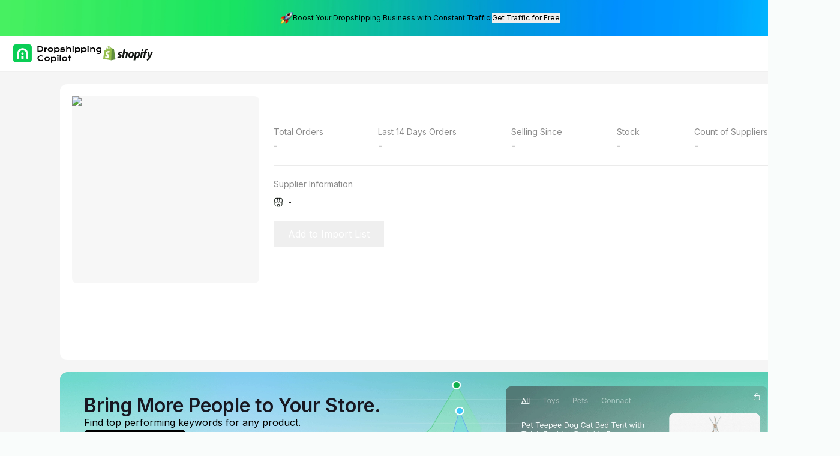

--- FILE ---
content_type: text/html; charset=utf-8
request_url: https://www.dscopilot.ai/products/1005003687271199
body_size: 9009
content:
<!DOCTYPE html><html lang="en"><head><meta charSet="utf-8"/><meta name="viewport" content="width=device-width, initial-scale=1"/><link rel="preload" href="/_next/static/media/e4af272ccee01ff0-s.p.woff2" as="font" crossorigin="" type="font/woff2"/><link rel="preload" as="image" href="https://ae01.alicdn.com/kf/S2c367f1bf3804a28916af3073c841237i/4446x3344.webp"/><link rel="preload" as="image" href="https://gw.alicdn.com/imgextra/i4/O1CN014GLy5C1aRoYpFqgG9_!!6000000003327-2-tps-268-66.png"/><link rel="preload" as="image" href="https://img.alicdn.com/imgextra/i4/O1CN01Y1xVb41xtyACR43lh_!!6000000006502-2-tps-554-566.png"/><link rel="preload" as="image" href="https://img.alicdn.com/imgextra/i1/O1CN01W66h5B1TybhXMts4Q_!!6000000002451-2-tps-42-32.png"/><link rel="preload" as="image" href="https://img.alicdn.com/imgextra/i1/O1CN01pT0xKQ1k8iIGCVyZz_!!6000000004639-55-tps-19-18.svg"/><link rel="preload" as="image" href="https://img.alicdn.com/imgextra/i1/O1CN01mWZw031NlQbrv8gaR_!!6000000001610-55-tps-20-14.svg"/><link rel="preload" as="image" href="https://img.alicdn.com/imgextra/i3/O1CN018cE0Tz1IMd5OBSyGr_!!6000000000879-55-tps-18-18.svg"/><link rel="stylesheet" href="/_next/static/css/581ef321c4738f15.css" data-precedence="next"/><link rel="stylesheet" href="/_next/static/css/6a4b93eee0b2db16.css" data-precedence="next"/><link rel="stylesheet" href="/_next/static/css/9ffbe4a8b87ac2ab.css" data-precedence="next"/><link rel="preload" as="script" fetchPriority="low" href="/_next/static/chunks/webpack-56fb2cf6386e7982.js"/><script src="/_next/static/chunks/b2615c4c-32311594a1921063.js" async=""></script><script src="/_next/static/chunks/995-dc672f2996bc87b8.js" async=""></script><script src="/_next/static/chunks/main-app-e8f8ec279ffa0de5.js" async=""></script><script src="/_next/static/chunks/102-3fcbae136a4163fb.js" async=""></script><script src="/_next/static/chunks/403-a5d8a83f7dd2485f.js" async=""></script><script src="/_next/static/chunks/247-83377958b3d763e4.js" async=""></script><script src="/_next/static/chunks/151-707f8f150145f617.js" async=""></script><script src="/_next/static/chunks/198-a91af0500d56fb04.js" async=""></script><script src="/_next/static/chunks/29-7fc3d2afcd2a4f87.js" async=""></script><script src="/_next/static/chunks/920-d756661dfd2ed71b.js" async=""></script><script src="/_next/static/chunks/427-cc2d839711713376.js" async=""></script><script src="/_next/static/chunks/402-0565bb63376518fa.js" async=""></script><script src="/_next/static/chunks/113-9d8cce66f0e83d7d.js" async=""></script><script src="/_next/static/chunks/646-4a185530bca34c0f.js" async=""></script><script src="/_next/static/chunks/899-b877c584355aa9a2.js" async=""></script><script src="/_next/static/chunks/372-1ef8c08d925d5e1b.js" async=""></script><script src="/_next/static/chunks/app/layout-f186a3de9081bd2c.js" async=""></script><script src="/_next/static/chunks/676-021c4c52f18f8a4b.js" async=""></script><script src="/_next/static/chunks/333-b8519bc2feb5c616.js" async=""></script><script src="/_next/static/chunks/437-bdb658444094f130.js" async=""></script><script src="/_next/static/chunks/app/page-7fd10da5d40b3980.js" async=""></script><script src="/_next/static/chunks/aa98aa32-a5d07410a3fbd4b3.js" async=""></script><script src="/_next/static/chunks/796-b81d7ad99da178e8.js" async=""></script><script src="/_next/static/chunks/912-2349a8c11d9c3005.js" async=""></script><script src="/_next/static/chunks/793-50a3dbd038d3ce47.js" async=""></script><script src="/_next/static/chunks/app/products/%5Bid%5D/page-b1139d1d390f0c46.js" async=""></script><link rel="preload" href="https://www.googletagmanager.com/gtm.js?id=GTM-PT8MRFQ" as="script"/><link rel="preload" href="//g.alicdn.com/aes/??tracker/3.3.3/index.js,tracker-plugin-pv/3.0.6/index.js,tracker-plugin-event/3.0.0/index.js,tracker-plugin-jserror/3.0.3/index.js,tracker-plugin-api/3.1.3/index.js,tracker-plugin-resourceError/3.0.4/index.js,tracker-plugin-perf/3.1.0/index.js,tracker-plugin-eventTiming/3.0.0/index.js,tracker-plugin-blank/3.0.1/index.js,tracker-plugin-autolog/3.0.3/index.js" as="script"/><link rel="icon" href="/favicon.ico"/><meta name="aplus-core" content="aplus.js"/><meta name="aplus-rhost-v" content="sg.mmstat.com"/><meta name="aplus-rhost-g" content="sg.mmstat.com"/><title>Dropshipping Copilot - undefined</title><meta name="description" content="Total Orders: ; Last 14 Days Orders: ; Selling Since: ; Stock: ; Count of Suppliers: "/><link rel="canonical" href="https://www.dscopilot.ai/products/1005003687271199"/><meta property="og:title" content="Dropshipping Copilot - undefined"/><meta property="og:description" content="Total Orders: ; Last 14 Days Orders: ; Selling Since: ; Stock: ; Count of Suppliers: "/><meta property="og:url" content="https://www.dscopilot.ai/products/1005003687271199"/><meta property="og:site_name" content="Dropshipping Copilot"/><meta property="og:locale" content="en_US"/><meta property="og:type" content="website"/><meta name="twitter:card" content="summary"/><meta name="twitter:title" content="Dropshipping Copilot - undefined"/><meta name="twitter:description" content="Total Orders: ; Last 14 Days Orders: ; Selling Since: ; Stock: ; Count of Suppliers: "/><link rel="icon" href="/favicon.ico" type="image/x-icon" sizes="48x48"/><meta name="next-size-adjust"/><script src="/_next/static/chunks/polyfills-c67a75d1b6f99dc8.js" noModule=""></script></head><body class="__className_e8ce0c"><script type="application/ld+json">{
  "@context": "http://schema.org/",
  "@type": "Product",
  "description": "Total Orders: ; Last 14 Days Orders: ; Selling Since: ; Stock: ; Count of Suppliers: ",
  "image": [],
  "video": {
    "@type": "VideoObject",
    "name": "Product Overview Video",
    "uploadDate": "2026-01-30T00:00:00+00:00"
  },
  "offers": {
    "@type": "Offer",
    "url": "https://www.dscopilot.ai/products/1005003687271199",
    "priceCurrency": "USD",
    "availability": "http://schema.org/InStock",
    "seller": {
      "@type": "Organization"
    }
  },
  "review": {
    "@type": "Review",
    "reviewRating": {
      "@type": "Rating",
      "bestRating": "5",
      "worstRating": "1"
    },
    "author": {
      "@type": "Organization",
      "name": "AliExpress"
    }
  }
}</script><div class="_id__productDetail__pHF3H"><div class="_id__topBanner__6_lCP"><img alt="dsc-features" loading="lazy" width="1000" height="60" decoding="async" data-nimg="1" style="color:transparent" src="https://img.alicdn.com/imgextra/i2/O1CN01yCGiSv1p624aIIxSd_!!6000000005310-0-tps-5760-240.jpg"/><div class="_id__topBannerContent__9ZtKn"><img alt="dsc-products" loading="lazy" width="21" height="21" decoding="async" data-nimg="1" style="color:transparent" src="https://img.alicdn.com/imgextra/i3/O1CN01nJvNvQ1LetkXkzU0H_!!6000000001325-2-tps-198-190.png"/>Boost Your Dropshipping Business with Constant Traffic!<a href="https://blog.alpha-rank.com/login?utm_source=dscopilot&amp;utm_medium=topbanner&amp;utm_campaign=ds_compaign" target="_blank"><button type="button" class="ant-btn css-4r0ce0 ant-btn-default"><span>Get Traffic for Free</span></button></a></div></div><header class="DscHeader_header__l79ng"><div class="DscHeader_left__Bohp8"><a href="https://app.dscopilot.ai"><img alt="dsc-features" loading="lazy" width="151" height="32" decoding="async" data-nimg="1" style="color:transparent" src="https://img.alicdn.com/imgextra/i4/O1CN01b3Z4Ip1yGPZMlKj5v_!!6000000006551-2-tps-498-118.png"/></a><div class="DscHeader_divider__tvCjD"></div><img alt="dsc-features" loading="lazy" width="83" height="32" decoding="async" data-nimg="1" style="color:transparent" src="https://img.alicdn.com/imgextra/i3/O1CN0140gIMB1DX63SH4gnR_!!6000000000225-2-tps-166-48.png"/></div><div class="DscHeader_right__w_xp0"><button type="button" class="ant-btn css-4r0ce0 ant-btn-round ant-btn-primary"><span>Log in</span></button></div></header><div class="_id__detailContent__UwhKl"><div class="DscDetailCard_baseInfo__rJXrr"><div class="DscDetailCard_baseInfoLeft__NndY8"><div class="DscDetailCard_leftTop__Sn3Bf"><div class="DscDetailCard_imageOverlay__eKJaF"></div><img alt="dsc-products" loading="lazy" width="382" height="368" decoding="async" data-nimg="1" style="color:transparent" src=""/></div><div class="DscDetailCard_leftBottom__MAMRP"></div></div><div class="DscDetailCard_baseInfoRight__7oeAB"><div class="DscDetailCard_rightPice__eAu1Q"></div><div class="DscDetailCard_rightGoldLabelWrap__hIEfL"><div class="DscDetailCard_rightGoldLabel__cFBl1"></div></div><div class="DscDetailCard_titleAndScore__NbOgV"><span class="DscDetailCard_rightTitle__VGz8x"></span></div><div class="DscDetailCard_rightSynthesis__PPeeC"><div class="DscDetailCard_synthesisItem__RsnjJ"><div class="DscDetailCard_synthesisItemTop__wqmAq">Total Orders</div><div class="DscDetailCard_synthesisItemBottom__yF5DS">-</div></div><div class="DscDetailCard_synthesisItem__RsnjJ"><div class="DscDetailCard_synthesisItemTop__wqmAq">Last 14 Days Orders</div><div class="DscDetailCard_synthesisItemBottom__yF5DS">-</div></div><div class="DscDetailCard_synthesisItem__RsnjJ"><div class="DscDetailCard_synthesisItemTop__wqmAq">Selling Since</div><div class="DscDetailCard_synthesisItemBottom__yF5DS">-</div></div><div class="DscDetailCard_synthesisItem__RsnjJ"><div class="DscDetailCard_synthesisItemTop__wqmAq">Stock</div><div class="DscDetailCard_synthesisItemBottom__yF5DS">-</div></div><div class="DscDetailCard_synthesisItem__RsnjJ"><div class="DscDetailCard_synthesisItemTop__wqmAq">Count of Suppliers</div><div class="DscDetailCard_synthesisItemBottom__yF5DS">-</div></div></div><div class="DscDetailCard_rightSupplier__JrCv_">Supplier Information</div><div class="DscDetailCard_reliable__MLAS_"><div class="DscDetailCard_reliableTop___x3m9"><img alt="dsc-growing" loading="lazy" width="16" height="16" decoding="async" data-nimg="1" style="color:transparent" src="https://img.alicdn.com/imgextra/i1/O1CN01wVRKE21scUymSdsAx_!!6000000005787-2-tps-32-32.png"/><div class="DscDetailCard_storeName__3WGfX">-</div></div><div></div></div><div class="DscDetailCard_operationWrap__KqL4O"><button type="button" class="ant-btn css-4r0ce0 ant-btn-primary DscDetailCard_operationBtn__x_OZe"><span>Add to Import List</span></button></div></div></div><div class="DscProductInfoImage_seoGuideStore___4Ltm"><img alt="dsc-products" loading="lazy" width="1020" height="1000" decoding="async" data-nimg="1" style="color:transparent" src="https://img.alicdn.com/imgextra/i4/O1CN01tKHddx1iAsxLtSmfF_!!6000000004373-2-tps-2288-520.png"/><div class="DscProductInfoImage_textBox__1LT3L"><div class="DscProductInfoImage_title____pHG">Bring More People to Your Store. </div><div>Find top performing keywords for any product.</div><a href="https://blog.alpha-rank.com/login?utm_source=dscopilot&amp;utm_medium=banner&amp;utm_campaign=ds_compaign" target="_blank"><button type="button" class="ant-btn css-4r0ce0 ant-btn-default"><span>Start free trial</span></button></a></div></div><div class="DscProductInfoImage_productInfoBg__Z2G1l"><img alt="dsc-products" loading="lazy" width="1020" height="1000" decoding="async" data-nimg="1" style="color:transparent" src="https://img.alicdn.com/imgextra/i4/O1CN01gOmTab1Wiz2gpr4va_!!6000000002823-0-tps-2480-2745.jpg"/><div class="DscProductInfoImage_productInfo__HwcVo"><img alt="dsc-products" loading="lazy" width="1020" height="100" decoding="async" data-nimg="1" class="DscProductInfoImage_productInfoTitleImg__Ryzte" style="color:transparent" src="https://img.alicdn.com/imgextra/i1/O1CN01BDQ6VM1xMzePNGSEt_!!6000000006430-2-tps-3200-856.png"/><div class="DscProductInfoImage_productInfoTitle__9lKAj"><span>Unlock more exclusive data</span><div class="DscProductInfoImage_productInfoTitleButtons__0TqW7"><div class="Subscribe_subscribe__XxG__ Subscribe_DscSubscribeContainer__Vv5vZ"><input placeholder="Enter email and subscribe " style="padding:4px 11px;font-family:Inter, -apple-system, BlinkMacSystemFont, San Francisco,Segoe UI, Roboto, Helvetica Neue, sans-serif;width:200px" class="ant-input css-4r0ce0 ant-input-outlined Subscribe_input__oy0M9" type="text" value=""/><button id="dsc_subscribe" type="button" class="ant-btn css-4r0ce0 ant-btn-primary Subscribe_button__oloYe" style="font-family:Inter, -apple-system, BlinkMacSystemFont, San Francisco,Segoe UI, Roboto, Helvetica Neue, sans-serif;background-image:linear-gradient(-71deg, #0575E6 0%, #00F260 100%), linear-gradient(-69deg, #AE5EFB 0%, #713CFF 30%, #65A4CE 81%, #56E4DE 100%);margin-left:unset"><span id="dsc_subscribe" class="Subscribe_buttonLabel__H0_fT">Subscribe</span></button></div><button type="button" class="ant-btn css-4r0ce0 ant-btn-primary"><span>Log in</span></button></div></div><div class="DscProductInfoImage_productInfoImgBox__b0V_9"><div class="DscProductInfoImage_productInfoTopIcon__fqSVP"><img alt="dsc-products" loading="lazy" width="84" height="32" decoding="async" data-nimg="1" style="color:transparent" src="https://img.alicdn.com/imgextra/i3/O1CN0113rwFh1bnAk21xtxt_!!6000000003509-2-tps-336-128.png"/><div>Example</div></div><img alt="dsc-products" loading="lazy" width="1020" height="1000" decoding="async" data-nimg="1" class="DscProductInfoImage_productInfoImg__QdSo4" style="color:transparent" src="https://img.alicdn.com/imgextra/i3/O1CN01fYOAjy1IVn0lLnHID_!!6000000000899-2-tps-1440-2200.png"/></div></div></div></div><div class="_id__tools__LZP6C"><img alt="dsc-products" loading="lazy" width="1020" height="300" decoding="async" data-nimg="1" style="color:transparent" src="https://img.alicdn.com/imgextra/i4/O1CN01emwxdR1rMBGgev0Cl_!!6000000005616-0-tps-2880-756.jpg"/><div class="_id__toolsBox__H9CAq"><div class="_id__toolsTitle__5wcem">More Dropshipping Tools</div><div class="_id__toolsList__2P7Xl"><div class="_id__toolsItem__0jR5h"><div><img alt="dsc-products" loading="lazy" width="48" height="48" decoding="async" data-nimg="1" style="color:transparent" src="https://img.alicdn.com/imgextra/i4/O1CN01giw8Nr1NxKvVX1iNq_!!6000000001636-2-tps-192-192.png"/></div><div class="_id__rate__Zmwu1"><ul class="ant-rate css-4r0ce0 ant-rate-disabled" tabindex="-1" role="radiogroup"><li class="ant-rate-star ant-rate-star-full"><div role="radio" aria-checked="true" aria-posinset="1" aria-setsize="5" tabindex="-1"><div class="ant-rate-star-first"><span role="img" aria-label="star" class="anticon anticon-star"><svg viewBox="64 64 896 896" focusable="false" data-icon="star" width="1em" height="1em" fill="currentColor" aria-hidden="true"><path d="M908.1 353.1l-253.9-36.9L540.7 86.1c-3.1-6.3-8.2-11.4-14.5-14.5-15.8-7.8-35-1.3-42.9 14.5L369.8 316.2l-253.9 36.9c-7 1-13.4 4.3-18.3 9.3a32.05 32.05 0 00.6 45.3l183.7 179.1-43.4 252.9a31.95 31.95 0 0046.4 33.7L512 754l227.1 119.4c6.2 3.3 13.4 4.4 20.3 3.2 17.4-3 29.1-19.5 26.1-36.9l-43.4-252.9 183.7-179.1c5-4.9 8.3-11.3 9.3-18.3 2.7-17.5-9.5-33.7-27-36.3z"></path></svg></span></div><div class="ant-rate-star-second"><span role="img" aria-label="star" class="anticon anticon-star"><svg viewBox="64 64 896 896" focusable="false" data-icon="star" width="1em" height="1em" fill="currentColor" aria-hidden="true"><path d="M908.1 353.1l-253.9-36.9L540.7 86.1c-3.1-6.3-8.2-11.4-14.5-14.5-15.8-7.8-35-1.3-42.9 14.5L369.8 316.2l-253.9 36.9c-7 1-13.4 4.3-18.3 9.3a32.05 32.05 0 00.6 45.3l183.7 179.1-43.4 252.9a31.95 31.95 0 0046.4 33.7L512 754l227.1 119.4c6.2 3.3 13.4 4.4 20.3 3.2 17.4-3 29.1-19.5 26.1-36.9l-43.4-252.9 183.7-179.1c5-4.9 8.3-11.3 9.3-18.3 2.7-17.5-9.5-33.7-27-36.3z"></path></svg></span></div></div></li><li class="ant-rate-star ant-rate-star-full"><div role="radio" aria-checked="true" aria-posinset="2" aria-setsize="5" tabindex="-1"><div class="ant-rate-star-first"><span role="img" aria-label="star" class="anticon anticon-star"><svg viewBox="64 64 896 896" focusable="false" data-icon="star" width="1em" height="1em" fill="currentColor" aria-hidden="true"><path d="M908.1 353.1l-253.9-36.9L540.7 86.1c-3.1-6.3-8.2-11.4-14.5-14.5-15.8-7.8-35-1.3-42.9 14.5L369.8 316.2l-253.9 36.9c-7 1-13.4 4.3-18.3 9.3a32.05 32.05 0 00.6 45.3l183.7 179.1-43.4 252.9a31.95 31.95 0 0046.4 33.7L512 754l227.1 119.4c6.2 3.3 13.4 4.4 20.3 3.2 17.4-3 29.1-19.5 26.1-36.9l-43.4-252.9 183.7-179.1c5-4.9 8.3-11.3 9.3-18.3 2.7-17.5-9.5-33.7-27-36.3z"></path></svg></span></div><div class="ant-rate-star-second"><span role="img" aria-label="star" class="anticon anticon-star"><svg viewBox="64 64 896 896" focusable="false" data-icon="star" width="1em" height="1em" fill="currentColor" aria-hidden="true"><path d="M908.1 353.1l-253.9-36.9L540.7 86.1c-3.1-6.3-8.2-11.4-14.5-14.5-15.8-7.8-35-1.3-42.9 14.5L369.8 316.2l-253.9 36.9c-7 1-13.4 4.3-18.3 9.3a32.05 32.05 0 00.6 45.3l183.7 179.1-43.4 252.9a31.95 31.95 0 0046.4 33.7L512 754l227.1 119.4c6.2 3.3 13.4 4.4 20.3 3.2 17.4-3 29.1-19.5 26.1-36.9l-43.4-252.9 183.7-179.1c5-4.9 8.3-11.3 9.3-18.3 2.7-17.5-9.5-33.7-27-36.3z"></path></svg></span></div></div></li><li class="ant-rate-star ant-rate-star-full"><div role="radio" aria-checked="true" aria-posinset="3" aria-setsize="5" tabindex="-1"><div class="ant-rate-star-first"><span role="img" aria-label="star" class="anticon anticon-star"><svg viewBox="64 64 896 896" focusable="false" data-icon="star" width="1em" height="1em" fill="currentColor" aria-hidden="true"><path d="M908.1 353.1l-253.9-36.9L540.7 86.1c-3.1-6.3-8.2-11.4-14.5-14.5-15.8-7.8-35-1.3-42.9 14.5L369.8 316.2l-253.9 36.9c-7 1-13.4 4.3-18.3 9.3a32.05 32.05 0 00.6 45.3l183.7 179.1-43.4 252.9a31.95 31.95 0 0046.4 33.7L512 754l227.1 119.4c6.2 3.3 13.4 4.4 20.3 3.2 17.4-3 29.1-19.5 26.1-36.9l-43.4-252.9 183.7-179.1c5-4.9 8.3-11.3 9.3-18.3 2.7-17.5-9.5-33.7-27-36.3z"></path></svg></span></div><div class="ant-rate-star-second"><span role="img" aria-label="star" class="anticon anticon-star"><svg viewBox="64 64 896 896" focusable="false" data-icon="star" width="1em" height="1em" fill="currentColor" aria-hidden="true"><path d="M908.1 353.1l-253.9-36.9L540.7 86.1c-3.1-6.3-8.2-11.4-14.5-14.5-15.8-7.8-35-1.3-42.9 14.5L369.8 316.2l-253.9 36.9c-7 1-13.4 4.3-18.3 9.3a32.05 32.05 0 00.6 45.3l183.7 179.1-43.4 252.9a31.95 31.95 0 0046.4 33.7L512 754l227.1 119.4c6.2 3.3 13.4 4.4 20.3 3.2 17.4-3 29.1-19.5 26.1-36.9l-43.4-252.9 183.7-179.1c5-4.9 8.3-11.3 9.3-18.3 2.7-17.5-9.5-33.7-27-36.3z"></path></svg></span></div></div></li><li class="ant-rate-star ant-rate-star-full"><div role="radio" aria-checked="true" aria-posinset="4" aria-setsize="5" tabindex="-1"><div class="ant-rate-star-first"><span role="img" aria-label="star" class="anticon anticon-star"><svg viewBox="64 64 896 896" focusable="false" data-icon="star" width="1em" height="1em" fill="currentColor" aria-hidden="true"><path d="M908.1 353.1l-253.9-36.9L540.7 86.1c-3.1-6.3-8.2-11.4-14.5-14.5-15.8-7.8-35-1.3-42.9 14.5L369.8 316.2l-253.9 36.9c-7 1-13.4 4.3-18.3 9.3a32.05 32.05 0 00.6 45.3l183.7 179.1-43.4 252.9a31.95 31.95 0 0046.4 33.7L512 754l227.1 119.4c6.2 3.3 13.4 4.4 20.3 3.2 17.4-3 29.1-19.5 26.1-36.9l-43.4-252.9 183.7-179.1c5-4.9 8.3-11.3 9.3-18.3 2.7-17.5-9.5-33.7-27-36.3z"></path></svg></span></div><div class="ant-rate-star-second"><span role="img" aria-label="star" class="anticon anticon-star"><svg viewBox="64 64 896 896" focusable="false" data-icon="star" width="1em" height="1em" fill="currentColor" aria-hidden="true"><path d="M908.1 353.1l-253.9-36.9L540.7 86.1c-3.1-6.3-8.2-11.4-14.5-14.5-15.8-7.8-35-1.3-42.9 14.5L369.8 316.2l-253.9 36.9c-7 1-13.4 4.3-18.3 9.3a32.05 32.05 0 00.6 45.3l183.7 179.1-43.4 252.9a31.95 31.95 0 0046.4 33.7L512 754l227.1 119.4c6.2 3.3 13.4 4.4 20.3 3.2 17.4-3 29.1-19.5 26.1-36.9l-43.4-252.9 183.7-179.1c5-4.9 8.3-11.3 9.3-18.3 2.7-17.5-9.5-33.7-27-36.3z"></path></svg></span></div></div></li><li class="ant-rate-star ant-rate-star-full"><div role="radio" aria-checked="true" aria-posinset="5" aria-setsize="5" tabindex="-1"><div class="ant-rate-star-first"><span role="img" aria-label="star" class="anticon anticon-star"><svg viewBox="64 64 896 896" focusable="false" data-icon="star" width="1em" height="1em" fill="currentColor" aria-hidden="true"><path d="M908.1 353.1l-253.9-36.9L540.7 86.1c-3.1-6.3-8.2-11.4-14.5-14.5-15.8-7.8-35-1.3-42.9 14.5L369.8 316.2l-253.9 36.9c-7 1-13.4 4.3-18.3 9.3a32.05 32.05 0 00.6 45.3l183.7 179.1-43.4 252.9a31.95 31.95 0 0046.4 33.7L512 754l227.1 119.4c6.2 3.3 13.4 4.4 20.3 3.2 17.4-3 29.1-19.5 26.1-36.9l-43.4-252.9 183.7-179.1c5-4.9 8.3-11.3 9.3-18.3 2.7-17.5-9.5-33.7-27-36.3z"></path></svg></span></div><div class="ant-rate-star-second"><span role="img" aria-label="star" class="anticon anticon-star"><svg viewBox="64 64 896 896" focusable="false" data-icon="star" width="1em" height="1em" fill="currentColor" aria-hidden="true"><path d="M908.1 353.1l-253.9-36.9L540.7 86.1c-3.1-6.3-8.2-11.4-14.5-14.5-15.8-7.8-35-1.3-42.9 14.5L369.8 316.2l-253.9 36.9c-7 1-13.4 4.3-18.3 9.3a32.05 32.05 0 00.6 45.3l183.7 179.1-43.4 252.9a31.95 31.95 0 0046.4 33.7L512 754l227.1 119.4c6.2 3.3 13.4 4.4 20.3 3.2 17.4-3 29.1-19.5 26.1-36.9l-43.4-252.9 183.7-179.1c5-4.9 8.3-11.3 9.3-18.3 2.7-17.5-9.5-33.7-27-36.3z"></path></svg></span></div></div></li></ul></div><div class="_id__toolsItemTitle__7qlO1">Find Top Keywords</div><div class="_id__toolsItemSubhead__7ELqX">Secure Top performing keywords</div><a target="_blank" href="https://blog.alpha-rank.com/login?utm_source=dscopilot&amp;utm_medium=more_tools&amp;utm_campaign=ds_compaign" class="_id__toolsItemLink__ltnxp">Try for Free</a></div><div class="_id__toolsItem__0jR5h"><div><img alt="dsc-products" loading="lazy" width="48" height="48" decoding="async" data-nimg="1" style="color:transparent" src="https://img.alicdn.com/imgextra/i1/O1CN01NpolG51jHaMtSKTDC_!!6000000004523-2-tps-192-192.png"/></div><div class="_id__rate__Zmwu1"><ul class="ant-rate css-4r0ce0 ant-rate-disabled" tabindex="-1" role="radiogroup"><li class="ant-rate-star ant-rate-star-full"><div role="radio" aria-checked="true" aria-posinset="1" aria-setsize="5" tabindex="-1"><div class="ant-rate-star-first"><span role="img" aria-label="star" class="anticon anticon-star"><svg viewBox="64 64 896 896" focusable="false" data-icon="star" width="1em" height="1em" fill="currentColor" aria-hidden="true"><path d="M908.1 353.1l-253.9-36.9L540.7 86.1c-3.1-6.3-8.2-11.4-14.5-14.5-15.8-7.8-35-1.3-42.9 14.5L369.8 316.2l-253.9 36.9c-7 1-13.4 4.3-18.3 9.3a32.05 32.05 0 00.6 45.3l183.7 179.1-43.4 252.9a31.95 31.95 0 0046.4 33.7L512 754l227.1 119.4c6.2 3.3 13.4 4.4 20.3 3.2 17.4-3 29.1-19.5 26.1-36.9l-43.4-252.9 183.7-179.1c5-4.9 8.3-11.3 9.3-18.3 2.7-17.5-9.5-33.7-27-36.3z"></path></svg></span></div><div class="ant-rate-star-second"><span role="img" aria-label="star" class="anticon anticon-star"><svg viewBox="64 64 896 896" focusable="false" data-icon="star" width="1em" height="1em" fill="currentColor" aria-hidden="true"><path d="M908.1 353.1l-253.9-36.9L540.7 86.1c-3.1-6.3-8.2-11.4-14.5-14.5-15.8-7.8-35-1.3-42.9 14.5L369.8 316.2l-253.9 36.9c-7 1-13.4 4.3-18.3 9.3a32.05 32.05 0 00.6 45.3l183.7 179.1-43.4 252.9a31.95 31.95 0 0046.4 33.7L512 754l227.1 119.4c6.2 3.3 13.4 4.4 20.3 3.2 17.4-3 29.1-19.5 26.1-36.9l-43.4-252.9 183.7-179.1c5-4.9 8.3-11.3 9.3-18.3 2.7-17.5-9.5-33.7-27-36.3z"></path></svg></span></div></div></li><li class="ant-rate-star ant-rate-star-full"><div role="radio" aria-checked="true" aria-posinset="2" aria-setsize="5" tabindex="-1"><div class="ant-rate-star-first"><span role="img" aria-label="star" class="anticon anticon-star"><svg viewBox="64 64 896 896" focusable="false" data-icon="star" width="1em" height="1em" fill="currentColor" aria-hidden="true"><path d="M908.1 353.1l-253.9-36.9L540.7 86.1c-3.1-6.3-8.2-11.4-14.5-14.5-15.8-7.8-35-1.3-42.9 14.5L369.8 316.2l-253.9 36.9c-7 1-13.4 4.3-18.3 9.3a32.05 32.05 0 00.6 45.3l183.7 179.1-43.4 252.9a31.95 31.95 0 0046.4 33.7L512 754l227.1 119.4c6.2 3.3 13.4 4.4 20.3 3.2 17.4-3 29.1-19.5 26.1-36.9l-43.4-252.9 183.7-179.1c5-4.9 8.3-11.3 9.3-18.3 2.7-17.5-9.5-33.7-27-36.3z"></path></svg></span></div><div class="ant-rate-star-second"><span role="img" aria-label="star" class="anticon anticon-star"><svg viewBox="64 64 896 896" focusable="false" data-icon="star" width="1em" height="1em" fill="currentColor" aria-hidden="true"><path d="M908.1 353.1l-253.9-36.9L540.7 86.1c-3.1-6.3-8.2-11.4-14.5-14.5-15.8-7.8-35-1.3-42.9 14.5L369.8 316.2l-253.9 36.9c-7 1-13.4 4.3-18.3 9.3a32.05 32.05 0 00.6 45.3l183.7 179.1-43.4 252.9a31.95 31.95 0 0046.4 33.7L512 754l227.1 119.4c6.2 3.3 13.4 4.4 20.3 3.2 17.4-3 29.1-19.5 26.1-36.9l-43.4-252.9 183.7-179.1c5-4.9 8.3-11.3 9.3-18.3 2.7-17.5-9.5-33.7-27-36.3z"></path></svg></span></div></div></li><li class="ant-rate-star ant-rate-star-full"><div role="radio" aria-checked="true" aria-posinset="3" aria-setsize="5" tabindex="-1"><div class="ant-rate-star-first"><span role="img" aria-label="star" class="anticon anticon-star"><svg viewBox="64 64 896 896" focusable="false" data-icon="star" width="1em" height="1em" fill="currentColor" aria-hidden="true"><path d="M908.1 353.1l-253.9-36.9L540.7 86.1c-3.1-6.3-8.2-11.4-14.5-14.5-15.8-7.8-35-1.3-42.9 14.5L369.8 316.2l-253.9 36.9c-7 1-13.4 4.3-18.3 9.3a32.05 32.05 0 00.6 45.3l183.7 179.1-43.4 252.9a31.95 31.95 0 0046.4 33.7L512 754l227.1 119.4c6.2 3.3 13.4 4.4 20.3 3.2 17.4-3 29.1-19.5 26.1-36.9l-43.4-252.9 183.7-179.1c5-4.9 8.3-11.3 9.3-18.3 2.7-17.5-9.5-33.7-27-36.3z"></path></svg></span></div><div class="ant-rate-star-second"><span role="img" aria-label="star" class="anticon anticon-star"><svg viewBox="64 64 896 896" focusable="false" data-icon="star" width="1em" height="1em" fill="currentColor" aria-hidden="true"><path d="M908.1 353.1l-253.9-36.9L540.7 86.1c-3.1-6.3-8.2-11.4-14.5-14.5-15.8-7.8-35-1.3-42.9 14.5L369.8 316.2l-253.9 36.9c-7 1-13.4 4.3-18.3 9.3a32.05 32.05 0 00.6 45.3l183.7 179.1-43.4 252.9a31.95 31.95 0 0046.4 33.7L512 754l227.1 119.4c6.2 3.3 13.4 4.4 20.3 3.2 17.4-3 29.1-19.5 26.1-36.9l-43.4-252.9 183.7-179.1c5-4.9 8.3-11.3 9.3-18.3 2.7-17.5-9.5-33.7-27-36.3z"></path></svg></span></div></div></li><li class="ant-rate-star ant-rate-star-full"><div role="radio" aria-checked="true" aria-posinset="4" aria-setsize="5" tabindex="-1"><div class="ant-rate-star-first"><span role="img" aria-label="star" class="anticon anticon-star"><svg viewBox="64 64 896 896" focusable="false" data-icon="star" width="1em" height="1em" fill="currentColor" aria-hidden="true"><path d="M908.1 353.1l-253.9-36.9L540.7 86.1c-3.1-6.3-8.2-11.4-14.5-14.5-15.8-7.8-35-1.3-42.9 14.5L369.8 316.2l-253.9 36.9c-7 1-13.4 4.3-18.3 9.3a32.05 32.05 0 00.6 45.3l183.7 179.1-43.4 252.9a31.95 31.95 0 0046.4 33.7L512 754l227.1 119.4c6.2 3.3 13.4 4.4 20.3 3.2 17.4-3 29.1-19.5 26.1-36.9l-43.4-252.9 183.7-179.1c5-4.9 8.3-11.3 9.3-18.3 2.7-17.5-9.5-33.7-27-36.3z"></path></svg></span></div><div class="ant-rate-star-second"><span role="img" aria-label="star" class="anticon anticon-star"><svg viewBox="64 64 896 896" focusable="false" data-icon="star" width="1em" height="1em" fill="currentColor" aria-hidden="true"><path d="M908.1 353.1l-253.9-36.9L540.7 86.1c-3.1-6.3-8.2-11.4-14.5-14.5-15.8-7.8-35-1.3-42.9 14.5L369.8 316.2l-253.9 36.9c-7 1-13.4 4.3-18.3 9.3a32.05 32.05 0 00.6 45.3l183.7 179.1-43.4 252.9a31.95 31.95 0 0046.4 33.7L512 754l227.1 119.4c6.2 3.3 13.4 4.4 20.3 3.2 17.4-3 29.1-19.5 26.1-36.9l-43.4-252.9 183.7-179.1c5-4.9 8.3-11.3 9.3-18.3 2.7-17.5-9.5-33.7-27-36.3z"></path></svg></span></div></div></li><li class="ant-rate-star ant-rate-star-full"><div role="radio" aria-checked="true" aria-posinset="5" aria-setsize="5" tabindex="-1"><div class="ant-rate-star-first"><span role="img" aria-label="star" class="anticon anticon-star"><svg viewBox="64 64 896 896" focusable="false" data-icon="star" width="1em" height="1em" fill="currentColor" aria-hidden="true"><path d="M908.1 353.1l-253.9-36.9L540.7 86.1c-3.1-6.3-8.2-11.4-14.5-14.5-15.8-7.8-35-1.3-42.9 14.5L369.8 316.2l-253.9 36.9c-7 1-13.4 4.3-18.3 9.3a32.05 32.05 0 00.6 45.3l183.7 179.1-43.4 252.9a31.95 31.95 0 0046.4 33.7L512 754l227.1 119.4c6.2 3.3 13.4 4.4 20.3 3.2 17.4-3 29.1-19.5 26.1-36.9l-43.4-252.9 183.7-179.1c5-4.9 8.3-11.3 9.3-18.3 2.7-17.5-9.5-33.7-27-36.3z"></path></svg></span></div><div class="ant-rate-star-second"><span role="img" aria-label="star" class="anticon anticon-star"><svg viewBox="64 64 896 896" focusable="false" data-icon="star" width="1em" height="1em" fill="currentColor" aria-hidden="true"><path d="M908.1 353.1l-253.9-36.9L540.7 86.1c-3.1-6.3-8.2-11.4-14.5-14.5-15.8-7.8-35-1.3-42.9 14.5L369.8 316.2l-253.9 36.9c-7 1-13.4 4.3-18.3 9.3a32.05 32.05 0 00.6 45.3l183.7 179.1-43.4 252.9a31.95 31.95 0 0046.4 33.7L512 754l227.1 119.4c6.2 3.3 13.4 4.4 20.3 3.2 17.4-3 29.1-19.5 26.1-36.9l-43.4-252.9 183.7-179.1c5-4.9 8.3-11.3 9.3-18.3 2.7-17.5-9.5-33.7-27-36.3z"></path></svg></span></div></div></li></ul></div><div class="_id__toolsItemTitle__7qlO1">Generate Blog Content</div><div class="_id__toolsItemSubhead__7ELqX">Automate SEO friendly Blog and Content for Your Product</div><a target="_blank" href="https://blog.alpha-rank.com/login?utm_source=dscopilot&amp;utm_medium=more_tools&amp;utm_campaign=ds_compaign" class="_id__toolsItemLink__ltnxp">Try for Free</a></div><div class="_id__toolsItem__0jR5h"><div class="_id__more__X_Jn0">More to Come...</div></div></div></div></div><div style="max-width:1200px;margin:auto;padding-bottom:80px"></div></div><div class="Footer_footer__9S97q"><div class="Footer_wrapper__BQ738" style="background:#1e1e1e"><div class="Footer_bgEffect__j4Q30"><img src="https://ae01.alicdn.com/kf/S2c367f1bf3804a28916af3073c841237i/4446x3344.webp" alt="bg-effect" width="2223" height="1672"/></div><div class="Footer_container__6jJKJ"><div class="Footer_leftSide__KOSN8"><div class="Footer_brand__KjsHy"><img class="Footer_logo__zoJLj" src="https://gw.alicdn.com/imgextra/i4/O1CN014GLy5C1aRoYpFqgG9_!!6000000003327-2-tps-268-66.png" alt="logo" width="151" height="32"/></div><div class="Footer_mediaContainer__Zx0P9"><a class="Footer_mediaItem__EdjtK" href="https://twitter.com/dscopilot_ai" target="_blank" id="X" rel="noreferrer"><img src="https://img.alicdn.com/imgextra/i4/O1CN01Y1xVb41xtyACR43lh_!!6000000006502-2-tps-554-566.png" alt="X" width="18" height="16"/></a><a class="Footer_mediaItem__EdjtK" href="https://discord.com/invite/edgeshop" target="_blank" id="Discord" rel="noreferrer"><img src="https://img.alicdn.com/imgextra/i1/O1CN01W66h5B1TybhXMts4Q_!!6000000002451-2-tps-42-32.png" alt="Discord" width="21" height="16"/></a><a class="Footer_mediaItem__EdjtK" href="https://chat.whatsapp.com/KqLRBF5nabIHiPqBhC3Zu4" target="_blank" id="WhatsApp" rel="noreferrer"><img src="https://img.alicdn.com/imgextra/i1/O1CN01pT0xKQ1k8iIGCVyZz_!!6000000004639-55-tps-19-18.svg" alt="WhatsApp" width="18" height="16"/></a><a class="Footer_mediaItem__EdjtK" href="https://www.youtube.com/@Dropshipping_Copilot" target="_blank" id="YouTube" rel="noreferrer"><img src="https://img.alicdn.com/imgextra/i1/O1CN01mWZw031NlQbrv8gaR_!!6000000001610-55-tps-20-14.svg" alt="YouTube" width="18" height="16"/></a><a class="Footer_mediaItem__EdjtK" href="https://www.tiktok.com/@dscopilot" target="_blank" id="TikTok" rel="noreferrer"><img src="https://img.alicdn.com/imgextra/i3/O1CN018cE0Tz1IMd5OBSyGr_!!6000000000879-55-tps-18-18.svg" alt="TikTok" width="18" height="16"/></a></div><div class="Footer_slogan__pw83v">Help you launch your dropshipping business, scale your sales and boost profits.</div><div class="Footer_clauseContainer__UPAKx"><div>© 2023 NEURALNETICS PTE. LTD. (AliExpress Official Partner)</div><div class="Footer_agreements__CEOiD"><a class="Footer_term__S6WgM" href="/terms-of-use.html" target="_blank" rel="noreferrer">Terms of Use</a><div>·</div><a class="Footer_privacy__4iOoP" href="/privacy-policy.html" target="_blank" rel="noreferrer">Privacy Policy</a></div></div></div><div class="Footer_rightSide__NtAUe"><div class="Footer_rightSideListContainer__UrlmJ"><div><div class="Footer_spTitle__EWXOe">Company</div><div class="Footer_productList__lV6Ct"><a class="Footer_spItem__ZFjoo" href="https://app.dscopilot.ai/?utm_source=new-gw" target="_blank" rel="noreferrer"><div class="Footer_label___VQuG">Product</div></a><a class="Footer_spItem__ZFjoo" href="/affiliate" target="_blank" rel="noreferrer"><div class="Footer_label___VQuG">Affiliate Program</div></a><a class="Footer_spItem__ZFjoo" href="https://blog.alpha-rank.com/login?utm_source=dscopilot&amp;utm_medium=footer&amp;utm_campaign=ds_compaign" target="_blank" rel="noreferrer"><div class="Footer_label___VQuG"><div class="Footer_footerAlphaRankContent__3ZW5b">AlphaRank-AI SEO Expert<div class="Footer_newIcon__gwfHw"><img alt="dsc-productHunter" loading="lazy" width="29" height="13" decoding="async" data-nimg="1" style="color:transparent;border-radius:10px" src="https://img.alicdn.com/imgextra/i4/O1CN01QO36ej253JZdx0iER_!!6000000007470-2-tps-116-52.png"/><div class="Footer_newText__fQvdd">new</div></div></div></div></a><a class="Footer_spItem__ZFjoo" href="https://www.piccopilot.com/?utm_source=dscopilot" target="_blank" rel="noreferrer"><div class="Footer_label___VQuG">Pic Copilot</div></a><a class="Footer_spItem__ZFjoo" href="https://d.design/?utm_source=dscopilot" target="_blank" rel="noreferrer"><div class="Footer_label___VQuG">D.Design</div></a><a class="Footer_spItem__ZFjoo" href="https://www.piccopilot.com/tools/tryon?utm_source=dscopilot" target="_blank" rel="noreferrer"><div class="Footer_label___VQuG">Virtual Try On</div></a></div></div><div><div class="Footer_spTitle__EWXOe">Features</div><div class="Footer_productList__lV6Ct"><a class="Footer_spItem__ZFjoo" href="/features#direct_access_to_aliexpress_backend_data" target="_blank" rel="noreferrer"><div class="Footer_label___VQuG">Fresh AliExpress Data</div></a><a class="Footer_spItem__ZFjoo" href="/features#up_to_10_off_with_internal_discounts" target="_blank" rel="noreferrer"><div class="Footer_label___VQuG">Official Advertising Results</div></a><a class="Footer_spItem__ZFjoo" href="/features#access_to_aliexpress_official_advertising_results" target="_blank" rel="noreferrer"><div class="Footer_label___VQuG">Exclusive Discounts</div></a><a class="Footer_spItem__ZFjoo" href="/features#uncover_new_arrivals" target="_blank" rel="noreferrer"><div class="Footer_label___VQuG">Uncover New Arrivals</div></a></div></div><div><div class="Footer_spTitle__EWXOe">Blog</div><div class="Footer_productList__lV6Ct"><a class="Footer_spItem__ZFjoo" href="/crowd-favorites" target="_blank" rel="noreferrer"><div class="Footer_label___VQuG">Crowd Favorites</div></a><a class="Footer_spItem__ZFjoo" href="/ds-winning-products" target="_blank" rel="noreferrer"><div class="Footer_label___VQuG">DS Winning Products</div></a><a class="Footer_spItem__ZFjoo" href="/rising-stars-products" target="_blank" rel="noreferrer"><div class="Footer_label___VQuG">Rising Stars Products</div></a><a class="Footer_spItem__ZFjoo" href="/new-arrivals-niche" target="_blank" rel="noreferrer"><div class="Footer_label___VQuG">New Arrivals Niche</div></a><a class="Footer_spItem__ZFjoo" href="/facebook-gem-hunter" target="_blank" rel="noreferrer"><div class="Footer_label___VQuG">Facebook Gem Hunters</div></a><a class="Footer_spItem__ZFjoo" href="/google-goldmine" target="_blank" rel="noreferrer"><div class="Footer_label___VQuG">Google Goldmine</div></a></div></div></div></div></div></div><div class="Footer_productHunter___yMnV"><a href="https://www.producthunt.com/posts/dropshipping-copilot?utm_source=badge-top-post-badge&amp;utm_medium=badge&amp;utm_souce=badge-dropshipping-copilot" target="_blank" style="display:inline-block"><img alt="dsc-productHunter" loading="lazy" width="250" height="54" decoding="async" data-nimg="1" style="color:transparent;border-radius:10px" src="https://img.alicdn.com/imgextra/i1/O1CN0121Tint1MIHnERxVBd_!!6000000001411-0-tps-496-104.jpg"/></a></div><a href="https://blog.alpha-rank.com/login?utm_source=dscopilot&amp;utm_medium=more_tools&amp;utm_campaign=ds_compaign" target="_blank" class="Footer_AlphaRank__xaF44"><img alt="dsc-productHunter" loading="lazy" width="32" height="32" decoding="async" data-nimg="1" style="color:transparent;border-radius:10px" src="https://img.alicdn.com/imgextra/i4/O1CN01wvkBsf29WPC5zFdEZ_!!6000000008075-2-tps-1201-1201.png"/><div class="Footer_textBox__lGStA"><div class="Footer_title__t1Q0D">AlphaRank</div><div class="Footer_subhead__164uO">AI SEO Expert</div></div></a></div><script src="/_next/static/chunks/webpack-56fb2cf6386e7982.js" async=""></script><script>(self.__next_f=self.__next_f||[]).push([0]);self.__next_f.push([2,null])</script><script>self.__next_f.push([1,"1:HL[\"/_next/static/media/e4af272ccee01ff0-s.p.woff2\",\"font\",{\"crossOrigin\":\"\",\"type\":\"font/woff2\"}]\n2:HL[\"/_next/static/css/581ef321c4738f15.css\",\"style\"]\n3:HL[\"/_next/static/css/6a4b93eee0b2db16.css\",\"style\"]\n0:\"$L4\"\n"])</script><script>self.__next_f.push([1,"5:HL[\"/_next/static/css/9ffbe4a8b87ac2ab.css\",\"style\"]\n"])</script><script>self.__next_f.push([1,"6:I[35677,[],\"\"]\n9:I[51704,[],\"\"]\nb:I[7919,[],\"\"]\nc:I[41945,[\"102\",\"static/chunks/102-3fcbae136a4163fb.js\",\"403\",\"static/chunks/403-a5d8a83f7dd2485f.js\",\"247\",\"static/chunks/247-83377958b3d763e4.js\",\"151\",\"static/chunks/151-707f8f150145f617.js\",\"198\",\"static/chunks/198-a91af0500d56fb04.js\",\"29\",\"static/chunks/29-7fc3d2afcd2a4f87.js\",\"920\",\"static/chunks/920-d756661dfd2ed71b.js\",\"427\",\"static/chunks/427-cc2d839711713376.js\",\"402\",\"static/chunks/402-0565bb63376518fa.js\",\"113\",\"static/chunks/113-9d8cce66f0e83d7d.js\",\"646\",\"static/chunks/646-4a185530bca34c0f.js\",\"899\",\"static/chunks/899-b877c584355aa9a2.js\",\"372\",\"static/chunks/372-1ef8c08d925d5e1b.js\",\"185\",\"static/chunks/app/layout-f186a3de9081bd2c.js\"],\"GoogleTagManager\"]\nd:I[89719,[\"102\",\"static/chunks/102-3fcbae136a4163fb.js\",\"403\",\"static/chunks/403-a5d8a83f7dd2485f.js\",\"247\",\"static/chunks/247-83377958b3d763e4.js\",\"151\",\"static/chunks/151-707f8f150145f617.js\",\"198\",\"static/chunks/198-a91af0500d56fb04.js\",\"29\",\"static/chunks/29-7fc3d2afcd2a4f87.js\",\"920\",\"static/chunks/920-d756661dfd2ed71b.js\",\"427\",\"static/chunks/427-cc2d839711713376.js\",\"402\",\"static/chunks/402-0565bb63376518fa.js\",\"113\",\"static/chunks/113-9d8cce66f0e83d7d.js\",\"646\",\"static/chunks/646-4a185530bca34c0f.js\",\"899\",\"static/chunks/899-b877c584355aa9a2.js\",\"372\",\"static/chunks/372-1ef8c08d925d5e1b.js\",\"185\",\"static/chunks/app/layout-f186a3de9081bd2c.js\"],\"RecordChannel\"]\ne:I[37919,[\"102\",\"static/chunks/102-3fcbae136a4163fb.js\",\"403\",\"static/chunks/403-a5d8a83f7dd2485f.js\",\"247\",\"static/chunks/247-83377958b3d763e4.js\",\"151\",\"static/chunks/151-707f8f150145f617.js\",\"198\",\"static/chunks/198-a91af0500d56fb04.js\",\"29\",\"static/chunks/29-7fc3d2afcd2a4f87.js\",\"920\",\"static/chunks/920-d756661dfd2ed71b.js\",\"427\",\"static/chunks/427-cc2d839711713376.js\",\"402\",\"static/chunks/402-0565bb63376518fa.js\",\"113\",\"static/chunks/113-9d8cce66f0e83d7d.js\",\"646\",\"static/chunks/646-4a185530bca34c0f.js\",\"899\",\"static/chunks/899-b877c584355aa9a2.js\",\"372\",\"static/chunks/372-1ef8c08d925d5e1b.js\",\"185\",\"static/chunks/app/layout-"])</script><script>self.__next_f.push([1,"f186a3de9081bd2c.js\"],\"\"]\nf:I[48193,[\"102\",\"static/chunks/102-3fcbae136a4163fb.js\",\"403\",\"static/chunks/403-a5d8a83f7dd2485f.js\",\"247\",\"static/chunks/247-83377958b3d763e4.js\",\"151\",\"static/chunks/151-707f8f150145f617.js\",\"198\",\"static/chunks/198-a91af0500d56fb04.js\",\"676\",\"static/chunks/676-021c4c52f18f8a4b.js\",\"29\",\"static/chunks/29-7fc3d2afcd2a4f87.js\",\"920\",\"static/chunks/920-d756661dfd2ed71b.js\",\"427\",\"static/chunks/427-cc2d839711713376.js\",\"402\",\"static/chunks/402-0565bb63376518fa.js\",\"113\",\"static/chunks/113-9d8cce66f0e83d7d.js\",\"333\",\"static/chunks/333-b8519bc2feb5c616.js\",\"646\",\"static/chunks/646-4a185530bca34c0f.js\",\"437\",\"static/chunks/437-bdb658444094f130.js\",\"899\",\"static/chunks/899-b877c584355aa9a2.js\",\"372\",\"static/chunks/372-1ef8c08d925d5e1b.js\",\"931\",\"static/chunks/app/page-7fd10da5d40b3980.js\"],\"Header\"]\n10:I[83213,[\"102\",\"static/chunks/102-3fcbae136a4163fb.js\",\"403\",\"static/chunks/403-a5d8a83f7dd2485f.js\",\"247\",\"static/chunks/247-83377958b3d763e4.js\",\"151\",\"static/chunks/151-707f8f150145f617.js\",\"198\",\"static/chunks/198-a91af0500d56fb04.js\",\"29\",\"static/chunks/29-7fc3d2afcd2a4f87.js\",\"920\",\"static/chunks/920-d756661dfd2ed71b.js\",\"427\",\"static/chunks/427-cc2d839711713376.js\",\"402\",\"static/chunks/402-0565bb63376518fa.js\",\"113\",\"static/chunks/113-9d8cce66f0e83d7d.js\",\"646\",\"static/chunks/646-4a185530bca34c0f.js\",\"899\",\"static/chunks/899-b877c584355aa9a2.js\",\"372\",\"static/chunks/372-1ef8c08d925d5e1b.js\",\"185\",\"static/chunks/app/layout-f186a3de9081bd2c.js\"],\"ConfigProvider\"]\n12:I[57259,[\"102\",\"static/chunks/102-3fcbae136a4163fb.js\",\"403\",\"static/chunks/403-a5d8a83f7dd2485f.js\",\"247\",\"static/chunks/247-83377958b3d763e4.js\",\"151\",\"static/chunks/151-707f8f150145f617.js\",\"198\",\"static/chunks/198-a91af0500d56fb04.js\",\"29\",\"static/chunks/29-7fc3d2afcd2a4f87.js\",\"920\",\"static/chunks/920-d756661dfd2ed71b.js\",\"427\",\"static/chunks/427-cc2d839711713376.js\",\"402\",\"static/chunks/402-0565bb63376518fa.js\",\"113\",\"static/chunks/113-9d8cce66f0e83d7d.js\",\"646\",\"static/chunks/646-4a185530bca34c0f.js\",\"899\",\"static/chunks/899-b877c584355aa9a2.js\",\"372\",\"static/chunks/372-1ef8c08d925d5e1b.js\",\"185\",\"static/chunks/app/layout-f186a3de9081bd2c.js\"],\"\"]\n14:I[83665,[],\"\"]\na:[\"id\",\"1005003687271199\",\"d\"]\n15:[]\n4:[[[\"$\",\"link\",\"0\",{\"rel\":\"stylesheet\",\"href\":\"/_next/static/css/581ef321c4738f15.css\",\"precedence\":\"next\",\"crossOrigin\":\"$undefined\"}],[\"$\",\"link\",\"1\",{\"rel\":\"stylesheet\",\"href\":\"/_next/static/css/6a4b93eee0b2db16.css\",\"precedence\":\"next\",\"crossOrigin\":\"$undefined\"}]],[\"$\",\"$L6\",null,{\"buildId\":\"bfNqhyupqHKq2XH88_VXK\",\"assetPrefix\":\"\",\"initialCanonicalUrl\":\"/products/1005003687271199\",\"initialTree\":[\"\",{\"children\":[\"products\",{\"children\":[[\"id\",\"1005003687271199\",\"d\"],{\"children\":[\"__PAGE__?{\\\"id\\\":\\\"1005003687271199\\\"}\",{}]}]}]},\"$undefined\",\"$undefined\",true],\"initialSeedData\":[\"\",{\"children\":[\"products\",{\"children\":[[\"id\",\"1005003687271199\",\"d\"],{\"children\":[\"__PAGE__\",{},[\"$L7\",\"$L8\",null]]},[\"$\",\"$L9\",null,{\"parallelRouterKey\":\"children\",\"segmentPath\":[\"children\",\"products\",\"children\",\"$a\",\"children\"],\"loading\":\"$undefined\",\"loadingStyles\":\"$undefined\",\"loadingScripts\":\"$undefined\",\"hasLoading\":false,\"error\":\"$undefined\",\"errorStyles\":\"$undefined\",\"errorScripts\":\"$undefined\",\"template\":[\"$\",\"$Lb\",null,{}],\"templateStyles\":\"$undefined\",\"templateScripts\":\"$undefined\",\"notFound\":\"$undefined\",\"notFoundStyles\":\"$undefined\",\"styles\":[[\"$\",\"link\",\"0\",{\"rel\":\"stylesheet\",\"href\":\"/_next/static/css/9ffbe4a8b87ac2ab.css\",\"precedence\":\"next\",\"crossOrigin\":\"$undefined\"}]]}]]},[\"$\",\"$L9\",null,{\"parallelRouterKey\":\"children\",\"segmentPath\":[\"children\",\"products\",\"children\"],\"loading\":\"$undefined\",\"loadingStyles\":\"$undefined\",\"loadingScripts\":\"$undefined\",\"hasLoading\":false,\"error\":\"$undefined\",\"errorStyles\":\"$undefined\",\"errorScripts\":\"$undefined\",\"template\":[\"$\",\"$Lb\",null,{}],\"templateStyles\":\"$undefined\",\"templateScripts\":\"$undefined\",\"notFound\":\"$undefined\",\"notFoundStyles\":\"$undefined\",\"styles\":null}]]},[null,[\"$\",\"html\",null,{\"lang\":\"en\",\"children\":[[\"$\",\"link\",null,{\"rel\":\"icon\",\"href\":\"/favicon.ico\"}],[\"$\",\"meta\",null,{\"name\":\"apl"])</script><script>self.__next_f.push([1,"us-core\",\"content\":\"aplus.js\"}],[\"$\",\"meta\",null,{\"name\":\"aplus-rhost-v\",\"content\":\"sg.mmstat.com\"}],[\"$\",\"meta\",null,{\"name\":\"aplus-rhost-g\",\"content\":\"sg.mmstat.com\"}],[\"$\",\"$Lc\",null,{\"gtmId\":\"GTM-PT8MRFQ\"}],[\"$\",\"$Ld\",null,{}],[\"$\",\"$Le\",null,{}],[\"$\",\"body\",null,{\"className\":\"__className_e8ce0c\",\"children\":[[\"$\",\"$Lf\",null,{}],[\"$\",\"$L10\",null,{\"theme\":{\"token\":{\"colorPrimary\":\"rgb(0, 191, 73)\"}},\"children\":[\"$\",\"$L9\",null,{\"parallelRouterKey\":\"children\",\"segmentPath\":[\"children\"],\"loading\":\"$undefined\",\"loadingStyles\":\"$undefined\",\"loadingScripts\":\"$undefined\",\"hasLoading\":false,\"error\":\"$undefined\",\"errorStyles\":\"$undefined\",\"errorScripts\":\"$undefined\",\"template\":[\"$\",\"$Lb\",null,{}],\"templateStyles\":\"$undefined\",\"templateScripts\":\"$undefined\",\"notFound\":[[\"$\",\"title\",null,{\"children\":\"404: This page could not be found.\"}],[\"$\",\"div\",null,{\"style\":{\"fontFamily\":\"system-ui,\\\"Segoe UI\\\",Roboto,Helvetica,Arial,sans-serif,\\\"Apple Color Emoji\\\",\\\"Segoe UI Emoji\\\"\",\"height\":\"100vh\",\"textAlign\":\"center\",\"display\":\"flex\",\"flexDirection\":\"column\",\"alignItems\":\"center\",\"justifyContent\":\"center\"},\"children\":[\"$\",\"div\",null,{\"children\":[[\"$\",\"style\",null,{\"dangerouslySetInnerHTML\":{\"__html\":\"body{color:#000;background:#fff;margin:0}.next-error-h1{border-right:1px solid rgba(0,0,0,.3)}@media (prefers-color-scheme:dark){body{color:#fff;background:#000}.next-error-h1{border-right:1px solid rgba(255,255,255,.3)}}\"}}],[\"$\",\"h1\",null,{\"className\":\"next-error-h1\",\"style\":{\"display\":\"inline-block\",\"margin\":\"0 20px 0 0\",\"padding\":\"0 23px 0 0\",\"fontSize\":24,\"fontWeight\":500,\"verticalAlign\":\"top\",\"lineHeight\":\"49px\"},\"children\":\"404\"}],[\"$\",\"div\",null,{\"style\":{\"display\":\"inline-block\"},\"children\":[\"$\",\"h2\",null,{\"style\":{\"fontSize\":14,\"fontWeight\":400,\"lineHeight\":\"49px\",\"margin\":0},\"children\":\"This page could not be found.\"}]}]]}]}]],\"notFoundStyles\":[],\"styles\":null}]}],\"$L11\"]}],[\"$\",\"$L12\",null,{}]]}],null]],\"initialHead\":[false,\"$L13\"],\"globalErrorComponent\":\"$14\",\"missingSlots\":\"$W15\"}]]\n"])</script><script>self.__next_f.push([1,"16:I[2494,[\"102\",\"static/chunks/102-3fcbae136a4163fb.js\",\"403\",\"static/chunks/403-a5d8a83f7dd2485f.js\",\"247\",\"static/chunks/247-83377958b3d763e4.js\",\"151\",\"static/chunks/151-707f8f150145f617.js\",\"198\",\"static/chunks/198-a91af0500d56fb04.js\",\"676\",\"static/chunks/676-021c4c52f18f8a4b.js\",\"29\",\"static/chunks/29-7fc3d2afcd2a4f87.js\",\"920\",\"static/chunks/920-d756661dfd2ed71b.js\",\"427\",\"static/chunks/427-cc2d839711713376.js\",\"402\",\"static/chunks/402-0565bb63376518fa.js\",\"113\",\"static/chunks/113-9d8cce66f0e83d7d.js\",\"333\",\"static/chunks/333-b8519bc2feb5c616.js\",\"646\",\"static/chunks/646-4a185530bca34c0f.js\",\"437\",\"static/chunks/437-bdb658444094f130.js\",\"899\",\"static/chunks/899-b877c584355aa9a2.js\",\"372\",\"static/chunks/372-1ef8c08d925d5e1b.js\",\"931\",\"static/chunks/app/page-7fd10da5d40b3980.js\"],\"FooterContent\"]\n11:[\"$\",\"$L16\",null,{\"randomBlog\":[]}]\n"])</script><script>self.__next_f.push([1,"17:I[23714,[\"903\",\"static/chunks/aa98aa32-a5d07410a3fbd4b3.js\",\"102\",\"static/chunks/102-3fcbae136a4163fb.js\",\"403\",\"static/chunks/403-a5d8a83f7dd2485f.js\",\"247\",\"static/chunks/247-83377958b3d763e4.js\",\"151\",\"static/chunks/151-707f8f150145f617.js\",\"198\",\"static/chunks/198-a91af0500d56fb04.js\",\"29\",\"static/chunks/29-7fc3d2afcd2a4f87.js\",\"920\",\"static/chunks/920-d756661dfd2ed71b.js\",\"427\",\"static/chunks/427-cc2d839711713376.js\",\"402\",\"static/chunks/402-0565bb63376518fa.js\",\"113\",\"static/chunks/113-9d8cce66f0e83d7d.js\",\"333\",\"static/chunks/333-b8519bc2feb5c616.js\",\"796\",\"static/chunks/796-b81d7ad99da178e8.js\",\"912\",\"static/chunks/912-2349a8c11d9c3005.js\",\"793\",\"static/chunks/793-50a3dbd038d3ce47.js\",\"899\",\"static/chunks/899-b877c584355aa9a2.js\",\"351\",\"static/chunks/app/products/%5Bid%5D/page-b1139d1d390f0c46.js\"],\"ConfigProvider\"]\n18:I[47404,[\"903\",\"static/chunks/aa98aa32-a5d07410a3fbd4b3.js\",\"102\",\"static/chunks/102-3fcbae136a4163fb.js\",\"403\",\"static/chunks/403-a5d8a83f7dd2485f.js\",\"247\",\"static/chunks/247-83377958b3d763e4.js\",\"151\",\"static/chunks/151-707f8f150145f617.js\",\"198\",\"static/chunks/198-a91af0500d56fb04.js\",\"29\",\"static/chunks/29-7fc3d2afcd2a4f87.js\",\"920\",\"static/chunks/920-d756661dfd2ed71b.js\",\"427\",\"static/chunks/427-cc2d839711713376.js\",\"402\",\"static/chunks/402-0565bb63376518fa.js\",\"113\",\"static/chunks/113-9d8cce66f0e83d7d.js\",\"333\",\"static/chunks/333-b8519bc2feb5c616.js\",\"796\",\"static/chunks/796-b81d7ad99da178e8.js\",\"912\",\"static/chunks/912-2349a8c11d9c3005.js\",\"793\",\"static/chunks/793-50a3dbd038d3ce47.js\",\"899\",\"static/chunks/899-b877c584355aa9a2.js\",\"351\",\"static/chunks/app/products/%5Bid%5D/page-b1139d1d390f0c46.js\"],\"Image\"]\n19:I[23714,[\"903\",\"static/chunks/aa98aa32-a5d07410a3fbd4b3.js\",\"102\",\"static/chunks/102-3fcbae136a4163fb.js\",\"403\",\"static/chunks/403-a5d8a83f7dd2485f.js\",\"247\",\"static/chunks/247-83377958b3d763e4.js\",\"151\",\"static/chunks/151-707f8f150145f617.js\",\"198\",\"static/chunks/198-a91af0500d56fb04.js\",\"29\",\"static/chunks/29-7fc3d2afcd2a4f87.js\",\"920\",\"static/chunks/920-d756661dfd2ed71b."])</script><script>self.__next_f.push([1,"js\",\"427\",\"static/chunks/427-cc2d839711713376.js\",\"402\",\"static/chunks/402-0565bb63376518fa.js\",\"113\",\"static/chunks/113-9d8cce66f0e83d7d.js\",\"333\",\"static/chunks/333-b8519bc2feb5c616.js\",\"796\",\"static/chunks/796-b81d7ad99da178e8.js\",\"912\",\"static/chunks/912-2349a8c11d9c3005.js\",\"793\",\"static/chunks/793-50a3dbd038d3ce47.js\",\"899\",\"static/chunks/899-b877c584355aa9a2.js\",\"351\",\"static/chunks/app/products/%5Bid%5D/page-b1139d1d390f0c46.js\"],\"Button\"]\n1a:I[77693,[\"903\",\"static/chunks/aa98aa32-a5d07410a3fbd4b3.js\",\"102\",\"static/chunks/102-3fcbae136a4163fb.js\",\"403\",\"static/chunks/403-a5d8a83f7dd2485f.js\",\"247\",\"static/chunks/247-83377958b3d763e4.js\",\"151\",\"static/chunks/151-707f8f150145f617.js\",\"198\",\"static/chunks/198-a91af0500d56fb04.js\",\"29\",\"static/chunks/29-7fc3d2afcd2a4f87.js\",\"920\",\"static/chunks/920-d756661dfd2ed71b.js\",\"427\",\"static/chunks/427-cc2d839711713376.js\",\"402\",\"static/chunks/402-0565bb63376518fa.js\",\"113\",\"static/chunks/113-9d8cce66f0e83d7d.js\",\"333\",\"static/chunks/333-b8519bc2feb5c616.js\",\"796\",\"static/chunks/796-b81d7ad99da178e8.js\",\"912\",\"static/chunks/912-2349a8c11d9c3005.js\",\"793\",\"static/chunks/793-50a3dbd038d3ce47.js\",\"899\",\"static/chunks/899-b877c584355aa9a2.js\",\"351\",\"static/chunks/app/products/%5Bid%5D/page-b1139d1d390f0c46.js\"],\"\"]\n1b:I[50984,[\"903\",\"static/chunks/aa98aa32-a5d07410a3fbd4b3.js\",\"102\",\"static/chunks/102-3fcbae136a4163fb.js\",\"403\",\"static/chunks/403-a5d8a83f7dd2485f.js\",\"247\",\"static/chunks/247-83377958b3d763e4.js\",\"151\",\"static/chunks/151-707f8f150145f617.js\",\"198\",\"static/chunks/198-a91af0500d56fb04.js\",\"29\",\"static/chunks/29-7fc3d2afcd2a4f87.js\",\"920\",\"static/chunks/920-d756661dfd2ed71b.js\",\"427\",\"static/chunks/427-cc2d839711713376.js\",\"402\",\"static/chunks/402-0565bb63376518fa.js\",\"113\",\"static/chunks/113-9d8cce66f0e83d7d.js\",\"333\",\"static/chunks/333-b8519bc2feb5c616.js\",\"796\",\"static/chunks/796-b81d7ad99da178e8.js\",\"912\",\"static/chunks/912-2349a8c11d9c3005.js\",\"793\",\"static/chunks/793-50a3dbd038d3ce47.js\",\"899\",\"static/chunks/899-b877c584355aa9a2.js\",\"351\",\"static/chunks/app/products/%5Bid%5D/page-b1139d1d390f0c46.js\"],\"\"]\n1c:I[4415,[\"903\",\"static/chunks/aa98aa32-a5d07410a3fbd4b3.js\",\"102\",\"static/chunks/102-3fcbae136a4163fb.js\",\"403\",\"static/chunks/403-a5d8a83f7dd2485f.js\",\"247\",\"static/chunks/247-83377958b3d763e4.js\",\"151\",\"static/chunks/151-707f8f150145f617.js\",\"198\",\"static/chunks/198-a91af0500d56fb04.js\",\"29\",\"static/chunks/29-7fc3d2afcd2a4f87.js\",\"920\",\"static/chunks/920-d756661dfd2ed71b.js\",\"427\",\"static/chunks/427-cc2d839711713376.js\",\"402\",\"static/chunks/402-0565bb63376518fa.js\",\"113\",\"static/chunks/113-9d8cce66f0e83d7d.js\",\"333\",\"static/chunks/333-b8519bc2feb5c616.js\",\"796\",\"static/chunks/796-b81d7ad99da178e8.js\",\"912\",\"static/chunks/912-2349a8c11d9c3005.js\",\"793\",\"static/chunks/793-50a3dbd038d3ce47.js\",\"899\",\"static/chunks/899-b877c584355aa9a2.js\",\"351\",\"static/chunks/app/products/%5Bid%5D/page-b1139d1d390f0c46.js\"],\"\"]\n1d:I[23714,[\"903\",\"static/chunks/aa98aa32-a5d07410a3fbd4b3.js\",\"102\",\"static/chunks/102-3fcbae136a4163fb.js\",\"403\",\"static/chunks/403-a5d8a83f7dd2485f.js\",\"247\",\"static/chunks/247-83377958b3d763e4.js\",\"151\",\"static/chunks/151-707f8f150145f617.js\",\"198\",\"static/chunks/198-a91af0500d56fb04.js\",\"29\",\"static/chunks/29-7fc3d2afcd2a4f87.js\",\"920\",\"static/chunks/920-d756661dfd2ed71b.js\",\"427\",\"static/chunks/427-cc2d839711713376.js\",\"402\",\"static/chunks/402-0565bb63376518fa.js\",\"113\",\"static/chunks/113-9d8cce66f0e83d7d.js\",\"333\",\"static/chunks/333-b8519bc2feb5c616.js\",\"796\",\"static/chunks/796-b81d7ad99da178e8.js\",\"912\",\"static/chunks/912-2349a8c11d9c3005.js\",\"793\",\"static/chunks/793-50a3dbd038d3ce47.js\",\"899\",\"static/chunks/899-b877c584355aa9a2.js\",\"351\",\"static/chunks/app/products/%5Bid%5D/page-b1139d1d390f0c46.js\"],\"Rate\"]\n8:[[\"$\",\"script\",null,{\"type\":\"application/ld+json\",\"dangerouslySetInnerHTML\":{\"__html\":\"{\\n  \\\"@context\\\": \\\"http://schema.org/\\\",\\n  \\\"@type\\\": \\\"Product\\\",\\n  \\\"description\\\": \\\"Total Orders: ; Last 14 Days Orders: ; Selling Since: ; Stock: ; Count of Suppliers: \\\",\\n  \\\"image\\\": [],\\n  \\\"video\\\": {\\n    \\\"@type\\\": \\\"VideoObject\\\",\\n   "])</script><script>self.__next_f.push([1," \\\"name\\\": \\\"Product Overview Video\\\",\\n    \\\"uploadDate\\\": \\\"2026-01-30T00:00:00+00:00\\\"\\n  },\\n  \\\"offers\\\": {\\n    \\\"@type\\\": \\\"Offer\\\",\\n    \\\"url\\\": \\\"https://www.dscopilot.ai/products/1005003687271199\\\",\\n    \\\"priceCurrency\\\": \\\"USD\\\",\\n    \\\"availability\\\": \\\"http://schema.org/InStock\\\",\\n    \\\"seller\\\": {\\n      \\\"@type\\\": \\\"Organization\\\"\\n    }\\n  },\\n  \\\"review\\\": {\\n    \\\"@type\\\": \\\"Review\\\",\\n    \\\"reviewRating\\\": {\\n      \\\"@type\\\": \\\"Rating\\\",\\n      \\\"bestRating\\\": \\\"5\\\",\\n      \\\"worstRating\\\": \\\"1\\\"\\n    },\\n    \\\"author\\\": {\\n      \\\"@type\\\": \\\"Organization\\\",\\n      \\\"name\\\": \\\"AliExpress\\\"\\n    }\\n  }\\n}\"}}],[\"$\",\"$L17\",null,{\"theme\":{\"token\":{\"colorPrimary\":\"#0fb14a\"}},\"children\":[\"$\",\"div\",null,{\"className\":\"_id__productDetail__pHF3H\",\"children\":[[\"$\",\"div\",null,{\"className\":\"_id__topBanner__6_lCP\",\"children\":[[\"$\",\"$L18\",null,{\"src\":\"https://img.alicdn.com/imgextra/i2/O1CN01yCGiSv1p624aIIxSd_!!6000000005310-0-tps-5760-240.jpg\",\"alt\":\"dsc-features\",\"width\":1000,\"height\":60}],[\"$\",\"div\",null,{\"className\":\"_id__topBannerContent__9ZtKn\",\"children\":[[\"$\",\"$L18\",null,{\"src\":\"https://img.alicdn.com/imgextra/i3/O1CN01nJvNvQ1LetkXkzU0H_!!6000000001325-2-tps-198-190.png\",\"alt\":\"dsc-products\",\"width\":21,\"height\":21}],\"Boost Your Dropshipping Business with Constant Traffic!\",[\"$\",\"a\",null,{\"href\":\"https://blog.alpha-rank.com/login?utm_source=dscopilot\u0026utm_medium=topbanner\u0026utm_campaign=ds_compaign\",\"target\":\"_blank\",\"children\":[\"$\",\"$L19\",null,{\"children\":\"Get Traffic for Free\"}]}]]}]]}],[\"$\",\"$L1a\",null,{\"productId\":\"1005003687271199\"}],[\"$\",\"div\",null,{\"className\":\"_id__detailContent__UwhKl\",\"children\":[[\"$\",\"$L1b\",null,{\"data\":{}}],[\"$\",\"$L1c\",null,{}]]}],[\"$\",\"div\",null,{\"className\":\"_id__tools__LZP6C\",\"children\":[[\"$\",\"$L18\",null,{\"src\":\"https://img.alicdn.com/imgextra/i4/O1CN01emwxdR1rMBGgev0Cl_!!6000000005616-0-tps-2880-756.jpg\",\"alt\":\"dsc-products\",\"width\":1020,\"height\":300,\"className\":\"$undefined\"}],[\"$\",\"div\",null,{\"className\":\"_id__toolsBox__H9CAq\",\"children\":[[\"$\",\"div\",null,{\"className\":\"_id__toolsTitle__5wcem\",\"children\":\"More Dropshipping Tools\"}],[\"$\",\"div\",null,{\"className\":\"_id__toolsList__2P7Xl\",\"children\":[[\"$\",\"div\",null,{\"className\":\"_id__toolsItem__0jR5h\",\"children\":[[\"$\",\"div\",null,{\"className\":\"$undefined\",\"children\":[\"$\",\"$L18\",null,{\"src\":\"https://img.alicdn.com/imgextra/i4/O1CN01giw8Nr1NxKvVX1iNq_!!6000000001636-2-tps-192-192.png\",\"alt\":\"dsc-products\",\"width\":48,\"height\":48}]}],[\"$\",\"div\",null,{\"className\":\"_id__rate__Zmwu1\",\"children\":[\"$\",\"$L1d\",null,{\"value\":5,\"disabled\":true}]}],[\"$\",\"div\",null,{\"className\":\"_id__toolsItemTitle__7qlO1\",\"children\":\"Find Top Keywords\"}],[\"$\",\"div\",null,{\"className\":\"_id__toolsItemSubhead__7ELqX\",\"children\":\"Secure Top performing keywords\"}],[\"$\",\"a\",null,{\"target\":\"_blank\",\"href\":\"https://blog.alpha-rank.com/login?utm_source=dscopilot\u0026utm_medium=more_tools\u0026utm_campaign=ds_compaign\",\"className\":\"_id__toolsItemLink__ltnxp\",\"children\":\"Try for Free\"}]]}],[\"$\",\"div\",null,{\"className\":\"_id__toolsItem__0jR5h\",\"children\":[[\"$\",\"div\",null,{\"className\":\"$undefined\",\"children\":[\"$\",\"$L18\",null,{\"src\":\"https://img.alicdn.com/imgextra/i1/O1CN01NpolG51jHaMtSKTDC_!!6000000004523-2-tps-192-192.png\",\"alt\":\"dsc-products\",\"width\":48,\"height\":48}]}],[\"$\",\"div\",null,{\"className\":\"_id__rate__Zmwu1\",\"children\":[\"$\",\"$L1d\",null,{\"value\":5,\"disabled\":true}]}],[\"$\",\"div\",null,{\"className\":\"_id__toolsItemTitle__7qlO1\",\"children\":\"Generate Blog Content\"}],[\"$\",\"div\",null,{\"className\":\"_id__toolsItemSubhead__7ELqX\",\"children\":\"Automate SEO friendly Blog and Content for Your Product\"}],[\"$\",\"a\",null,{\"target\":\"_blank\",\"href\":\"https://blog.alpha-rank.com/login?utm_source=dscopilot\u0026utm_medium=more_tools\u0026utm_campaign=ds_compaign\",\"className\":\"_id__toolsItemLink__ltnxp\",\"children\":\"Try for Free\"}]]}],[\"$\",\"div\",null,{\"className\":\"_id__toolsItem__0jR5h\",\"children\":[\"$\",\"div\",null,{\"className\":\"_id__more__X_Jn0\",\"children\":\"More to Come...\"}]}]]}]]}]]}],[\"$\",\"div\",null,{\"style\":{\"maxWidth\":\"1200px\",\"margin\":\"auto\",\"paddingBottom\":\"80px\"},\"children\":\"$L1e\"}]]}]}]]\n13:[[\"$\",\"meta\",\""])</script><script>self.__next_f.push([1,"0\",{\"name\":\"viewport\",\"content\":\"width=device-width, initial-scale=1\"}],[\"$\",\"meta\",\"1\",{\"charSet\":\"utf-8\"}],[\"$\",\"title\",\"2\",{\"children\":\"Dropshipping Copilot - undefined\"}],[\"$\",\"meta\",\"3\",{\"name\":\"description\",\"content\":\"Total Orders: ; Last 14 Days Orders: ; Selling Since: ; Stock: ; Count of Suppliers: \"}],[\"$\",\"link\",\"4\",{\"rel\":\"canonical\",\"href\":\"https://www.dscopilot.ai/products/1005003687271199\"}],[\"$\",\"meta\",\"5\",{\"property\":\"og:title\",\"content\":\"Dropshipping Copilot - undefined\"}],[\"$\",\"meta\",\"6\",{\"property\":\"og:description\",\"content\":\"Total Orders: ; Last 14 Days Orders: ; Selling Since: ; Stock: ; Count of Suppliers: \"}],[\"$\",\"meta\",\"7\",{\"property\":\"og:url\",\"content\":\"https://www.dscopilot.ai/products/1005003687271199\"}],[\"$\",\"meta\",\"8\",{\"property\":\"og:site_name\",\"content\":\"Dropshipping Copilot\"}],[\"$\",\"meta\",\"9\",{\"property\":\"og:locale\",\"content\":\"en_US\"}],[\"$\",\"meta\",\"10\",{\"property\":\"og:type\",\"content\":\"website\"}],[\"$\",\"meta\",\"11\",{\"name\":\"twitter:card\",\"content\":\"summary\"}],[\"$\",\"meta\",\"12\",{\"name\":\"twitter:title\",\"content\":\"Dropshipping Copilot - undefined\"}],[\"$\",\"meta\",\"13\",{\"name\":\"twitter:description\",\"content\":\"Total Orders: ; Last 14 Days Orders: ; Selling Since: ; Stock: ; Count of Suppliers: \"}],[\"$\",\"link\",\"14\",{\"rel\":\"icon\",\"href\":\"/favicon.ico\",\"type\":\"image/x-icon\",\"sizes\":\"48x48\"}],[\"$\",\"meta\",\"15\",{\"name\":\"next-size-adjust\"}]]\n7:null\n"])</script><script>self.__next_f.push([1,"1e:null\n"])</script><script>self.__next_f.push([1,""])</script></body></html>

--- FILE ---
content_type: text/css; charset=utf-8
request_url: https://www.dscopilot.ai/_next/static/css/581ef321c4738f15.css
body_size: 5187
content:
@media (max-width:768px){html{font-size:calc(100vw / 750)}}.AIBPopover_container__LbcVX{display:flex;gap:8px;cursor:pointer}.AIBPopover_container__LbcVX .AIBPopover_label__yYxb6{--color:#89898a;font-weight:500;font-size:16px;color:var(--color);text-align:left;line-height:20px;transition:all .3s ease-in-out}.AIBPopover_container__LbcVX .AIBPopover_arrowContainer__hX_K1{--color:#89898a;display:flex;align-items:center}.AIBPopover_container__LbcVX .AIBPopover_arrowContainer__hX_K1 .AIBPopover_arrowLeft__x9DBs,.AIBPopover_container__LbcVX .AIBPopover_arrowContainer__hX_K1 .AIBPopover_arrowRight__LWTkU{display:block;background-color:var(--color);height:2px;width:8.5px;border-radius:1px;transition:all .3s ease-in-out}.AIBPopover_container__LbcVX .AIBPopover_arrowContainer__hX_K1 .AIBPopover_arrowLeft__x9DBs{transition:transform .3s ease-in-out;transform:rotate(45deg)}.AIBPopover_container__LbcVX .AIBPopover_arrowContainer__hX_K1 .AIBPopover_arrowRight__LWTkU{margin-left:-3.5px;transition:transform .3s ease-in-out;transform:rotate(-45deg)}.AIBPopover_container__LbcVX .AIBPopover_arrowContainerActive__DENU6 .AIBPopover_arrowLeft__x9DBs{transform:rotate(-45deg)}.AIBPopover_container__LbcVX .AIBPopover_arrowContainerActive__DENU6 .AIBPopover_arrowRight__LWTkU{transform:rotate(45deg)}.AIBPopover_container__LbcVX:hover .AIBPopover_label__yYxb6{--hover-color:#fff;color:var(--hover-color)}.AIBPopover_container__LbcVX:hover .AIBPopover_arrowContainer__hX_K1{--hover-color:#fff}.AIBPopover_container__LbcVX:hover .AIBPopover_arrowContainer__hX_K1 .AIBPopover_arrowLeft__x9DBs,.AIBPopover_container__LbcVX:hover .AIBPopover_arrowContainer__hX_K1 .AIBPopover_arrowRight__LWTkU{background-color:var(--hover-color)}.AIBPopover_popoverContainer__cDAHS{display:flex}.AIBPopover_popoverContainer__cDAHS .AIBPopover_dividerWrapper___O3HN{display:flex;align-items:center;justify-content:center;padding:16px 0;flex:1}.AIBPopover_popoverContainer__cDAHS .AIBPopover_sideContentWrapper__h37qH{padding:36px}.AIBPopover_popoverContainer__cDAHS .AIBPopover_sideContentWrapper__h37qH .AIBPopover_title___uFpw{width:-moz-fit-content;width:fit-content;height:18px;font-weight:700;font-size:14px;line-height:18px;margin-bottom:20px}.AIBPopover_popoverContainer__cDAHS .AIBPopover_sideContentWrapper__h37qH .AIBPopover_listWrapper__9as8d{display:flex;flex-direction:column;gap:8px}.AIBPopover_popoverContainer__cDAHS .AIBPopover_sideContentWrapper__h37qH .AIBPopover_listWrapper__9as8d .AIBPopover_item__3OSHh{display:flex;align-items:center;--hover-color:#fff;height:24px;width:-moz-fit-content;width:fit-content;padding:8px 12px;border-radius:8px;font-weight:700;font-size:14px;color:#191919;cursor:pointer;text-decoration:none}.AIBPopover_popoverContainer__cDAHS .AIBPopover_sideContentWrapper__h37qH .AIBPopover_listWrapper__9as8d .AIBPopover_item__3OSHh:hover{background-color:var(--hover-color)}.AIBPopover_popoverContainer__cDAHS .AIBPopover_itemContainer__gGdAl{display:flex;flex-wrap:wrap;gap:20px;width:660px}.AIBPopover_popoverContainer__cDAHS .AIBPopover_itemContainer__gGdAl .AIBPopover_item__3OSHh{display:flex;box-sizing:border-box;gap:12px;width:320px;border-radius:12px;padding:12px;transition:all .3s ease-in-out}.AIBPopover_popoverContainer__cDAHS .AIBPopover_itemContainer__gGdAl .AIBPopover_item__3OSHh .AIBPopover_icon__bcXhw{width:38px;height:38px;-o-object-fit:contain;object-fit:contain}.AIBPopover_popoverContainer__cDAHS .AIBPopover_itemContainer__gGdAl .AIBPopover_item__3OSHh .AIBPopover_itemInfo__q0xTS{display:flex;flex-direction:column;gap:4px}.AIBPopover_popoverContainer__cDAHS .AIBPopover_itemContainer__gGdAl .AIBPopover_item__3OSHh .AIBPopover_itemInfo__q0xTS .AIBPopover_label__yYxb6{font-weight:700;font-size:14px;color:#fff;text-align:left;line-height:18px}.AIBPopover_popoverContainer__cDAHS .AIBPopover_itemContainer__gGdAl .AIBPopover_item__3OSHh .AIBPopover_itemInfo__q0xTS>.AIBPopover_desc__duEG5{font-size:14px;color:#ffffff7f;text-align:left;line-height:18px}.AIBPopover_popoverContainer__cDAHS .AIBPopover_itemContainer__gGdAl .AIBPopover_item__3OSHh:hover{text-shadow:0 0 50px #65dbff66;background-color:#667bff33}.PerspectiveCard_wrapper__CH6kd{position:relative;overflow:hidden;transition:all .05s ease-in-out}.PerspectiveCard_wrapper__CH6kd .PerspectiveCard_container__STnVm{position:relative;box-sizing:border-box}.PerspectiveCard_wrapper__CH6kd .PerspectiveCard_container__STnVm .PerspectiveCard_effect__hfd6F{--halo-size:240px;position:absolute;top:0;left:0;z-index:-1;box-sizing:border-box;pointer-events:none;width:var(--halo-size);height:var(--halo-size);filter:blur(calc(var(--halo-size) * .75));border-radius:50%;opacity:.85;transition:opacity 1.2s cubic-bezier(.16,1,.3,1);will-change:transform opacity}.FeatureCard_container__8_vuS{width:-moz-fit-content;width:fit-content;border-radius:20px;padding:1px}.FeatureCard_container__8_vuS .FeatureCard_content__uy5O4{box-sizing:border-box;display:flex;justify-content:center;min-height:469px;width:1200px;padding:48px;gap:58px;border-radius:inherit}.FeatureCard_container__8_vuS .FeatureCard_content__uy5O4 .FeatureCard_leftSide__OIZyp .FeatureCard_imgContainer__AQKbn{width:524px;height:420px;border-radius:16px;overflow:hidden}.FeatureCard_container__8_vuS .FeatureCard_content__uy5O4 .FeatureCard_leftSide__OIZyp .FeatureCard_imgContainer__AQKbn img{width:100%;height:100%;-o-object-fit:contain;object-fit:contain}.FeatureCard_container__8_vuS .FeatureCard_content__uy5O4 .FeatureCard_rightSide__Gpr3A .FeatureCard_textContainer__iYJCh{width:500px;margin-top:24px}.FeatureCard_container__8_vuS .FeatureCard_content__uy5O4 .FeatureCard_rightSide__Gpr3A .FeatureCard_textContainer__iYJCh .FeatureCard_title__DfPbx{margin-bottom:24px;font-weight:700;font-size:32px;color:#191919;line-height:40px}.FeatureCard_container__8_vuS .FeatureCard_content__uy5O4 .FeatureCard_rightSide__Gpr3A .FeatureCard_textContainer__iYJCh .FeatureCard_descContainer__JjBHb{display:flex;flex-direction:column;gap:20px}.FeatureCard_container__8_vuS .FeatureCard_content__uy5O4 .FeatureCard_rightSide__Gpr3A .FeatureCard_textContainer__iYJCh .FeatureCard_descContainer__JjBHb .FeatureCard_label__2wP_d{margin-bottom:8px;font-weight:700;font-size:20px;color:#191919;line-height:24px}.FeatureCard_container__8_vuS .FeatureCard_content__uy5O4 .FeatureCard_rightSide__Gpr3A .FeatureCard_textContainer__iYJCh .FeatureCard_descContainer__JjBHb .FeatureCard_desc__0nV_e{font-weight:500;font-size:18px;color:#191919;line-height:24px}.FeatureCard_container__8_vuS .FeatureCard_content__uy5O4 .FeatureCard_rightSide__Gpr3A .FeatureCard_button__Q4l_B{--primary-color:#191919;display:flex;align-items:center;justify-content:center;gap:8px;height:40px;width:197px;margin-top:24px;padding:4px 24px;border:1px solid #191919;border-radius:8px;background:transparent;font-weight:700;font-size:16px;color:#191919;letter-spacing:0;text-align:center;text-decoration:none;transition:all .3s ease-in-out}.FeatureCard_container__8_vuS .FeatureCard_content__uy5O4 .FeatureCard_rightSide__Gpr3A .FeatureCard_button__Q4l_B .FeatureCard_arrowContainer__MyJUu{position:relative;z-index:10}.FeatureCard_container__8_vuS .FeatureCard_content__uy5O4 .FeatureCard_rightSide__Gpr3A .FeatureCard_button__Q4l_B .FeatureCard_arrowContainer__MyJUu .FeatureCard_arrow__1B8pG{position:absolute;height:2px;background:#191919;border-radius:2px;transition:all .3s ease-in-out}.FeatureCard_container__8_vuS .FeatureCard_content__uy5O4 .FeatureCard_rightSide__Gpr3A .FeatureCard_button__Q4l_B .FeatureCard_arrowContainer__MyJUu .FeatureCard_arrow__1B8pG:first-child{width:7px;transform:translateY(-2px) rotate(45deg)}.FeatureCard_container__8_vuS .FeatureCard_content__uy5O4 .FeatureCard_rightSide__Gpr3A .FeatureCard_button__Q4l_B .FeatureCard_arrowContainer__MyJUu .FeatureCard_arrow__1B8pG:nth-child(3){width:7px;transform:translateY(2px) rotate(-45deg)}.FeatureCard_container__8_vuS .FeatureCard_content__uy5O4 .FeatureCard_rightSide__Gpr3A .FeatureCard_button__Q4l_B .FeatureCard_arrowContainer__MyJUu .FeatureCard_arrow__1B8pG:nth-child(2){width:0;transform-origin:right;right:-6px}.FeatureCard_container__8_vuS .FeatureCard_content__uy5O4 .FeatureCard_rightSide__Gpr3A .FeatureCard_button__Q4l_B:hover{color:var(--primary-color);border-color:var(--primary-color);box-shadow:0 4px 7px rgba(0,0,0,.15),0 100px 80px hsla(0,0%,100%,.02),0 42px 33px hsla(0,0%,100%,.024),0 22px 18px hsla(0,0%,100%,.028),0 12px 10px hsla(0,0%,100%,.034),0 7px 5px hsla(0,0%,100%,.04),0 3px 2px hsla(0,0%,100%,.07)}.FeatureCard_container__8_vuS .FeatureCard_content__uy5O4 .FeatureCard_rightSide__Gpr3A .FeatureCard_button__Q4l_B:hover .FeatureCard_arrowContainer__MyJUu .FeatureCard_arrow__1B8pG{background:var(--primary-color)}.FeatureCard_container__8_vuS .FeatureCard_content__uy5O4 .FeatureCard_rightSide__Gpr3A .FeatureCard_button__Q4l_B:hover .FeatureCard_arrowContainer__MyJUu .FeatureCard_arrow__1B8pG:first-child{transform:translate(2px) translateY(-2px) rotate(45deg)}.FeatureCard_container__8_vuS .FeatureCard_content__uy5O4 .FeatureCard_rightSide__Gpr3A .FeatureCard_button__Q4l_B:hover .FeatureCard_arrowContainer__MyJUu .FeatureCard_arrow__1B8pG:nth-child(3){transform:translate(2px) translateY(2px) rotate(-45deg)}.FeatureCard_container__8_vuS .FeatureCard_content__uy5O4 .FeatureCard_rightSide__Gpr3A .FeatureCard_button__Q4l_B:hover .FeatureCard_arrowContainer__MyJUu .FeatureCard_arrow__1B8pG:nth-child(2){width:8px}@media (max-width:767px){.SectionsTitle_wrapper__NJMKi .SectionsTitle_container__AeO6x{gap:32rem}.SectionsTitle_wrapper__NJMKi .SectionsTitle_container__AeO6x .SectionsTitle_title__wLdAm{width:686rem;font-size:64rem;line-height:80rem}.SectionsTitle_wrapper__NJMKi .SectionsTitle_container__AeO6x .SectionsTitle_subtitle__Fbkfw{width:622rem;font-size:28rem;line-height:40rem}}@media (min-width:768px) and (max-width:1199px){.SectionsTitle_wrapper__NJMKi .SectionsTitle_container__AeO6x{gap:1.3333vw}.SectionsTitle_wrapper__NJMKi .SectionsTitle_container__AeO6x .SectionsTitle_title__wLdAm{width:81.5vw;font-size:4.3333vw;line-height:5.3333vw}.SectionsTitle_wrapper__NJMKi .SectionsTitle_container__AeO6x .SectionsTitle_subtitle__Fbkfw{width:63.3333vw;font-size:1.6667vw;line-height:2.6667vw}}@media (min-width:1200px){.SectionsTitle_wrapper__NJMKi .SectionsTitle_container__AeO6x{gap:16px}.SectionsTitle_wrapper__NJMKi .SectionsTitle_container__AeO6x .SectionsTitle_title__wLdAm{width:978px;font-size:52px;line-height:64px;font-weight:700}.SectionsTitle_wrapper__NJMKi .SectionsTitle_container__AeO6x .SectionsTitle_subtitle__Fbkfw{width:760px;font-size:20px;line-height:32px}}.SectionsTitle_wrapper__NJMKi{display:flex;align-items:center;justify-content:center;width:100%}.SectionsTitle_wrapper__NJMKi .SectionsTitle_container__AeO6x{width:100%;display:flex;flex-direction:column;align-items:center}.SectionsTitle_wrapper__NJMKi .SectionsTitle_container__AeO6x .SectionsTitle_title__wLdAm{font-weight:700;color:#fff;text-align:center}.SectionsTitle_wrapper__NJMKi .SectionsTitle_container__AeO6x .SectionsTitle_subtitle__Fbkfw{color:#ffffff7f;text-align:center}@media (max-width:767px){.Subscribe_subscribe__XxG__{width:580rem}.Subscribe_subscribe__XxG__ .Subscribe_input__oy0M9{width:400rem;height:72rem;font-size:20rem;border-radius:12rem 0 0 12rem}.Subscribe_subscribe__XxG__ .Subscribe_button__oloYe{min-width:180rem;height:72rem;border-radius:0 12rem 12rem 0;font-size:24rem}}@media (min-width:768px) and (max-width:1199px){.Subscribe_subscribe__XxG__{width:32.6667vw}.Subscribe_subscribe__XxG__ .Subscribe_input__oy0M9{width:22.5vw;height:3.3333vw;border-radius:.6667vw 0 0 .6667vw;font-size:1.1667vw}.Subscribe_subscribe__XxG__ .Subscribe_button__oloYe{display:flex;align-items:center;min-width:10vw;height:3.3333vw;border-radius:0 .6667vw .6667vw 0;font-size:1.3333vw}.Subscribe_subscribe__XxG__ .Subscribe_button__oloYe .Subscribe_buttonLabel__H0_fT{font-size:1.1667vw}}@media (min-width:1200px){.Subscribe_subscribe__XxG__{width:392px}.Subscribe_subscribe__XxG__ .Subscribe_input__oy0M9{width:270px;height:40px;border-radius:8px 0 0 8px}.Subscribe_subscribe__XxG__ .Subscribe_button__oloYe{min-width:120px;height:40px;border-radius:0 8px 8px 0;font-size:16px}}.Subscribe_subscribe__XxG__{display:flex}.Subscribe_subscribe__XxG__ .Subscribe_button__oloYe{border:none;color:#fff;letter-spacing:0;text-align:center}.Subscribe_subscribe__XxG__ .Subscribe_button__oloYe:hover{box-shadow:0 4px 7px rgba(0,0,0,.15),0 100px 80px hsla(0,0%,100%,.02),0 42px 33px hsla(0,0%,100%,.024),0 22px 18px hsla(0,0%,100%,.028),0 12px 10px hsla(0,0%,100%,.034),0 7px 5px hsla(0,0%,100%,.04),0 3px 2px hsla(0,0%,100%,.07)}@media (max-width:767px){.Footer_wrapper__BQ738{padding-top:40rem}.Footer_wrapper__BQ738 .Footer_bgEffect__j4Q30{display:none;position:absolute;z-index:-1;top:-100px;left:-300px}.Footer_wrapper__BQ738 .Footer_container__6jJKJ{margin:0 32rem;padding-bottom:136rem}.Footer_wrapper__BQ738 .Footer_container__6jJKJ .Footer_leftSide__KOSN8 .Footer_brand__KjsHy{width:289rem;height:54rem;margin-bottom:40rem}.Footer_wrapper__BQ738 .Footer_container__6jJKJ .Footer_leftSide__KOSN8 .Footer_mediaContainer__Zx0P9{display:none}.Footer_wrapper__BQ738 .Footer_container__6jJKJ .Footer_leftSide__KOSN8 .Footer_slogan__pw83v{font-size:28rem;line-height:40rem;margin-bottom:30rem}.Footer_wrapper__BQ738 .Footer_container__6jJKJ .Footer_leftSide__KOSN8 .Footer_clauseContainer__UPAKx{display:none}.Footer_wrapper__BQ738 .Footer_container__6jJKJ .Footer_rightSide__NtAUe .Footer_rightSideListContainer__UrlmJ{flex-direction:column;margin-bottom:112rem;gap:36rem}.Footer_wrapper__BQ738 .Footer_container__6jJKJ .Footer_rightSide__NtAUe .Footer_cpTitle__o5TpB,.Footer_wrapper__BQ738 .Footer_container__6jJKJ .Footer_rightSide__NtAUe .Footer_spTitle__EWXOe{margin-bottom:36rem;font-size:28rem;line-height:52rem}.Footer_wrapper__BQ738 .Footer_container__6jJKJ .Footer_rightSide__NtAUe .Footer_productList__lV6Ct{gap:32rem}.Footer_wrapper__BQ738 .Footer_container__6jJKJ .Footer_rightSide__NtAUe .Footer_productList__lV6Ct .Footer_cpItem__AJs9a,.Footer_wrapper__BQ738 .Footer_container__6jJKJ .Footer_rightSide__NtAUe .Footer_productList__lV6Ct .Footer_spItem__ZFjoo{gap:24rem}.Footer_wrapper__BQ738 .Footer_container__6jJKJ .Footer_rightSide__NtAUe .Footer_productList__lV6Ct .Footer_cpItem__AJs9a .Footer_icon__L7V7H,.Footer_wrapper__BQ738 .Footer_container__6jJKJ .Footer_rightSide__NtAUe .Footer_productList__lV6Ct .Footer_spItem__ZFjoo .Footer_icon__L7V7H{width:76rem;height:76rem}.Footer_wrapper__BQ738 .Footer_container__6jJKJ .Footer_rightSide__NtAUe .Footer_productList__lV6Ct .Footer_cpItem__AJs9a .Footer_itemInfo__feRFC,.Footer_wrapper__BQ738 .Footer_container__6jJKJ .Footer_rightSide__NtAUe .Footer_productList__lV6Ct .Footer_spItem__ZFjoo .Footer_itemInfo__feRFC{gap:8rem}.Footer_wrapper__BQ738 .Footer_container__6jJKJ .Footer_rightSide__NtAUe .Footer_productList__lV6Ct .Footer_cpItem__AJs9a .Footer_itemInfo__feRFC .Footer_label___VQuG,.Footer_wrapper__BQ738 .Footer_container__6jJKJ .Footer_rightSide__NtAUe .Footer_productList__lV6Ct .Footer_cpItem__AJs9a .Footer_itemInfo__feRFC>.Footer_desc__4xHMk,.Footer_wrapper__BQ738 .Footer_container__6jJKJ .Footer_rightSide__NtAUe .Footer_productList__lV6Ct .Footer_spItem__ZFjoo .Footer_itemInfo__feRFC .Footer_label___VQuG,.Footer_wrapper__BQ738 .Footer_container__6jJKJ .Footer_rightSide__NtAUe .Footer_productList__lV6Ct .Footer_spItem__ZFjoo .Footer_itemInfo__feRFC>.Footer_desc__4xHMk{font-size:24rem;line-height:36rem}.Footer_wrapper__BQ738 .Footer_container__6jJKJ .Footer_rightSide__NtAUe .Footer_subscribeContainer__dJ_4Y{margin-bottom:164rem}.Footer_wrapper__BQ738 .Footer_container__6jJKJ .Footer_mobileClauseContainer__Ex1iP{color:#ffffff7f;font-size:28rem;line-height:48rem;margin-bottom:82rem}.Footer_wrapper__BQ738 .Footer_container__6jJKJ .Footer_mobileClauseContainer__Ex1iP>.Footer_privacy__4iOoP,.Footer_wrapper__BQ738 .Footer_container__6jJKJ .Footer_mobileClauseContainer__Ex1iP>.Footer_term__S6WgM{display:block;width:-moz-fit-content;width:fit-content}.Footer_wrapper__BQ738 .Footer_container__6jJKJ .Footer_mobileMediaContainer__024DU{display:flex;gap:32rem}.Footer_wrapper__BQ738 .Footer_container__6jJKJ .Footer_mobileMediaContainer__024DU .Footer_mediaItem__EdjtK{display:flex;align-items:center;justify-content:center;width:56rem;height:56rem;border-radius:50%}.Footer_wrapper__BQ738 .Footer_container__6jJKJ .Footer_mobileMediaContainer__024DU .Footer_mediaItem__EdjtK .Footer_logo__zoJLj{width:32rem;height:24rem}}@media (min-width:768px) and (max-width:1199px){.Footer_wrapper__BQ738{padding-top:3.3333vw}.Footer_wrapper__BQ738 .Footer_bgEffect__j4Q30{position:absolute;z-index:-1;top:-8.3333vw;left:-25vw}.Footer_wrapper__BQ738 .Footer_container__6jJKJ{display:flex;max-width:1200px;margin:0 32px;width:100%;padding-bottom:8.3333vw}.Footer_wrapper__BQ738 .Footer_container__6jJKJ .Footer_leftSide__KOSN8 .Footer_mediaContainer__Zx0P9{display:flex;gap:1.6667vw;margin-top:2vw;margin-bottom:7.8333vw}.Footer_wrapper__BQ738 .Footer_container__6jJKJ .Footer_leftSide__KOSN8 .Footer_mediaContainer__Zx0P9 .Footer_mediaItem__EdjtK{width:3vw;height:3vw}.Footer_wrapper__BQ738 .Footer_container__6jJKJ .Footer_leftSide__KOSN8 .Footer_mediaContainer__Zx0P9 .Footer_mediaItem__EdjtK:hover{background-color:#97979719}.Footer_wrapper__BQ738 .Footer_container__6jJKJ .Footer_leftSide__KOSN8 .Footer_slogan__pw83v{height:4.6667vw;width:34vw;margin-top:auto;font-size:1.6667vw;line-height:2.3333vw}.Footer_wrapper__BQ738 .Footer_container__6jJKJ .Footer_leftSide__KOSN8 .Footer_clauseContainer__UPAKx{display:flex;flex-wrap:wrap;align-items:center;width:40.8333vw;margin-top:4.6667vw;font-weight:400;color:#ffffff7f;letter-spacing:0;text-align:justify;gap:.6667vw;height:2vw;font-size:1.3333vw;line-height:2vw}.Footer_wrapper__BQ738 .Footer_container__6jJKJ .Footer_leftSide__KOSN8 .Footer_clauseContainer__UPAKx .Footer_agreements__CEOiD{display:flex;gap:.6667vw}.Footer_wrapper__BQ738 .Footer_container__6jJKJ .Footer_leftSide__KOSN8 .Footer_clauseContainer__UPAKx .Footer_agreements__CEOiD>.Footer_privacy__4iOoP,.Footer_wrapper__BQ738 .Footer_container__6jJKJ .Footer_leftSide__KOSN8 .Footer_clauseContainer__UPAKx .Footer_agreements__CEOiD>.Footer_term__S6WgM{position:relative;display:inline-block;text-align:center;cursor:pointer;text-decoration:none}.Footer_wrapper__BQ738 .Footer_container__6jJKJ .Footer_leftSide__KOSN8 .Footer_clauseContainer__UPAKx .Footer_agreements__CEOiD>.Footer_privacy__4iOoP:after,.Footer_wrapper__BQ738 .Footer_container__6jJKJ .Footer_leftSide__KOSN8 .Footer_clauseContainer__UPAKx .Footer_agreements__CEOiD>.Footer_term__S6WgM:after{content:"";position:absolute;left:0;bottom:-.1667vw;width:100%;height:.1667vw;background-color:#ffffff7f;transform:scaleX(0);transform-origin:right;transition:transform .3s ease-in-out}.Footer_wrapper__BQ738 .Footer_container__6jJKJ .Footer_leftSide__KOSN8 .Footer_clauseContainer__UPAKx .Footer_agreements__CEOiD>.Footer_privacy__4iOoP:hover:after,.Footer_wrapper__BQ738 .Footer_container__6jJKJ .Footer_leftSide__KOSN8 .Footer_clauseContainer__UPAKx .Footer_agreements__CEOiD>.Footer_term__S6WgM:hover:after{transform:scaleX(1);transform-origin:left}.Footer_wrapper__BQ738 .Footer_container__6jJKJ .Footer_rightSide__NtAUe .Footer_rightSideListContainer__UrlmJ{gap:4vw;margin-bottom:2.5vw}.Footer_wrapper__BQ738 .Footer_container__6jJKJ .Footer_rightSide__NtAUe .Footer_cpTitle__o5TpB,.Footer_wrapper__BQ738 .Footer_container__6jJKJ .Footer_rightSide__NtAUe .Footer_spTitle__EWXOe{height:2.5vw;margin-bottom:1.6667vw;font-size:1.8333vw;line-height:2.5vw}.Footer_wrapper__BQ738 .Footer_container__6jJKJ .Footer_rightSide__NtAUe .Footer_cpTitle__o5TpB{padding-left:1vw}.Footer_wrapper__BQ738 .Footer_container__6jJKJ .Footer_rightSide__NtAUe .Footer_productList__lV6Ct{gap:1.6667vw}.Footer_wrapper__BQ738 .Footer_container__6jJKJ .Footer_rightSide__NtAUe .Footer_productList__lV6Ct .Footer_cpItem__AJs9a{gap:1vw;border-radius:1vw;padding:1vw}.Footer_wrapper__BQ738 .Footer_container__6jJKJ .Footer_rightSide__NtAUe .Footer_productList__lV6Ct .Footer_cpItem__AJs9a .Footer_icon__L7V7H{width:3.1667vw;height:3.1667vw}.Footer_wrapper__BQ738 .Footer_container__6jJKJ .Footer_rightSide__NtAUe .Footer_productList__lV6Ct .Footer_cpItem__AJs9a .Footer_itemInfo__feRFC{gap:.3333vw}.Footer_wrapper__BQ738 .Footer_container__6jJKJ .Footer_rightSide__NtAUe .Footer_productList__lV6Ct .Footer_cpItem__AJs9a .Footer_itemInfo__feRFC .Footer_label___VQuG,.Footer_wrapper__BQ738 .Footer_container__6jJKJ .Footer_rightSide__NtAUe .Footer_productList__lV6Ct .Footer_cpItem__AJs9a .Footer_itemInfo__feRFC>.Footer_desc__4xHMk{font-size:1.1667vw;line-height:1.5vw}.Footer_wrapper__BQ738 .Footer_container__6jJKJ .Footer_rightSide__NtAUe .Footer_productList__lV6Ct .Footer_cpItem__AJs9a:hover{text-shadow:0 0 50px #65dbff66;background-color:#667bff33}.Footer_wrapper__BQ738 .Footer_container__6jJKJ .Footer_rightSide__NtAUe .Footer_productList__lV6Ct .Footer_spItem__ZFjoo{height:1.6667vw;font-size:1.3333vw;line-height:1.6667vw}}@media (min-width:1200px){.Footer_wrapper__BQ738{padding-top:40px}.Footer_wrapper__BQ738 .Footer_bgEffect__j4Q30{position:absolute;z-index:-1;top:-100px;left:-300px}.Footer_wrapper__BQ738 .Footer_container__6jJKJ{display:flex;max-width:1200px;margin:0 32px;width:100%;padding-bottom:100px}.Footer_wrapper__BQ738 .Footer_container__6jJKJ .Footer_leftSide__KOSN8 .Footer_mediaContainer__Zx0P9{display:flex;gap:20px;margin-top:24px;margin-bottom:94px}.Footer_wrapper__BQ738 .Footer_container__6jJKJ .Footer_leftSide__KOSN8 .Footer_mediaContainer__Zx0P9 .Footer_mediaItem__EdjtK{width:36px;height:36px}.Footer_wrapper__BQ738 .Footer_container__6jJKJ .Footer_leftSide__KOSN8 .Footer_mediaContainer__Zx0P9 .Footer_mediaItem__EdjtK:hover{background-color:#97979719}.Footer_wrapper__BQ738 .Footer_container__6jJKJ .Footer_leftSide__KOSN8 .Footer_slogan__pw83v{height:56px;width:408px;margin-top:auto;font-size:20px;line-height:28px}.Footer_wrapper__BQ738 .Footer_container__6jJKJ .Footer_leftSide__KOSN8 .Footer_clauseContainer__UPAKx{display:flex;flex-wrap:wrap;align-items:center;width:490px;margin-top:56px;font-weight:400;color:#ffffff7f;letter-spacing:0;text-align:justify;gap:8px;height:24px;font-size:16px;line-height:24px}.Footer_wrapper__BQ738 .Footer_container__6jJKJ .Footer_leftSide__KOSN8 .Footer_clauseContainer__UPAKx .Footer_agreements__CEOiD{display:flex;gap:8px}.Footer_wrapper__BQ738 .Footer_container__6jJKJ .Footer_leftSide__KOSN8 .Footer_clauseContainer__UPAKx .Footer_agreements__CEOiD>.Footer_privacy__4iOoP,.Footer_wrapper__BQ738 .Footer_container__6jJKJ .Footer_leftSide__KOSN8 .Footer_clauseContainer__UPAKx .Footer_agreements__CEOiD>.Footer_term__S6WgM{position:relative;display:inline-block;text-align:center;cursor:pointer;text-decoration:none;color:#ffffff7f}.Footer_wrapper__BQ738 .Footer_container__6jJKJ .Footer_leftSide__KOSN8 .Footer_clauseContainer__UPAKx .Footer_agreements__CEOiD>.Footer_privacy__4iOoP:after,.Footer_wrapper__BQ738 .Footer_container__6jJKJ .Footer_leftSide__KOSN8 .Footer_clauseContainer__UPAKx .Footer_agreements__CEOiD>.Footer_term__S6WgM:after{content:"";position:absolute;left:0;bottom:-2px;width:100%;height:2px;background-color:#ffffff7f;transform:scaleX(0);transform-origin:right;transition:transform .3s ease-in-out}.Footer_wrapper__BQ738 .Footer_container__6jJKJ .Footer_leftSide__KOSN8 .Footer_clauseContainer__UPAKx .Footer_agreements__CEOiD>.Footer_privacy__4iOoP:hover:after,.Footer_wrapper__BQ738 .Footer_container__6jJKJ .Footer_leftSide__KOSN8 .Footer_clauseContainer__UPAKx .Footer_agreements__CEOiD>.Footer_term__S6WgM:hover:after{transform:scaleX(1);transform-origin:left}.Footer_wrapper__BQ738 .Footer_container__6jJKJ .Footer_rightSide__NtAUe .Footer_rightSideListContainer__UrlmJ{gap:48px;margin-bottom:30px}.Footer_wrapper__BQ738 .Footer_container__6jJKJ .Footer_rightSide__NtAUe .Footer_rightSideListContainer__UrlmJ .Footer_cpTitle__o5TpB,.Footer_wrapper__BQ738 .Footer_container__6jJKJ .Footer_rightSide__NtAUe .Footer_rightSideListContainer__UrlmJ .Footer_spTitle__EWXOe{height:30px;margin-bottom:20px;font-size:22px;line-height:30px}.Footer_wrapper__BQ738 .Footer_container__6jJKJ .Footer_rightSide__NtAUe .Footer_rightSideListContainer__UrlmJ .Footer_cpTitle__o5TpB{padding-left:12px}.Footer_wrapper__BQ738 .Footer_container__6jJKJ .Footer_rightSide__NtAUe .Footer_rightSideListContainer__UrlmJ .Footer_productList__lV6Ct{gap:20px}.Footer_wrapper__BQ738 .Footer_container__6jJKJ .Footer_rightSide__NtAUe .Footer_rightSideListContainer__UrlmJ .Footer_productList__lV6Ct .Footer_cpItem__AJs9a{gap:12px;border-radius:12px;padding:12px}.Footer_wrapper__BQ738 .Footer_container__6jJKJ .Footer_rightSide__NtAUe .Footer_rightSideListContainer__UrlmJ .Footer_productList__lV6Ct .Footer_cpItem__AJs9a .Footer_icon__L7V7H{width:38px;height:38px}.Footer_wrapper__BQ738 .Footer_container__6jJKJ .Footer_rightSide__NtAUe .Footer_rightSideListContainer__UrlmJ .Footer_productList__lV6Ct .Footer_cpItem__AJs9a .Footer_itemInfo__feRFC{gap:4px}.Footer_wrapper__BQ738 .Footer_container__6jJKJ .Footer_rightSide__NtAUe .Footer_rightSideListContainer__UrlmJ .Footer_productList__lV6Ct .Footer_cpItem__AJs9a .Footer_itemInfo__feRFC .Footer_label___VQuG,.Footer_wrapper__BQ738 .Footer_container__6jJKJ .Footer_rightSide__NtAUe .Footer_rightSideListContainer__UrlmJ .Footer_productList__lV6Ct .Footer_cpItem__AJs9a .Footer_itemInfo__feRFC>.Footer_desc__4xHMk{font-size:14px;line-height:18px}.Footer_wrapper__BQ738 .Footer_container__6jJKJ .Footer_rightSide__NtAUe .Footer_rightSideListContainer__UrlmJ .Footer_productList__lV6Ct .Footer_cpItem__AJs9a:hover{text-shadow:0 0 50px #65dbff66;background-color:#667bff33}.Footer_wrapper__BQ738 .Footer_container__6jJKJ .Footer_rightSide__NtAUe .Footer_rightSideListContainer__UrlmJ .Footer_productList__lV6Ct .Footer_spItem__ZFjoo{height:20px;font-size:16px;line-height:20px}}.Footer_wrapper__BQ738{position:relative;display:flex;justify-content:center;width:100%;overflow:hidden}.Footer_wrapper__BQ738 .Footer_container__6jJKJ .Footer_leftSide__KOSN8{display:flex;flex-direction:column}.Footer_wrapper__BQ738 .Footer_container__6jJKJ .Footer_leftSide__KOSN8 .Footer_mediaContainer__Zx0P9 .Footer_mediaItem__EdjtK{display:flex;align-items:center;justify-content:center;border-radius:50%;transition:all .3s ease-in-out}.Footer_wrapper__BQ738 .Footer_container__6jJKJ .Footer_leftSide__KOSN8 .Footer_slogan__pw83v{font-weight:500;color:#fff;text-align:left}.Footer_wrapper__BQ738 .Footer_container__6jJKJ .Footer_rightSide__NtAUe{display:flex;flex-direction:column;margin-left:auto}.Footer_wrapper__BQ738 .Footer_container__6jJKJ .Footer_rightSide__NtAUe .Footer_rightSideListContainer__UrlmJ{display:flex}.Footer_wrapper__BQ738 .Footer_container__6jJKJ .Footer_rightSide__NtAUe .Footer_rightSideListContainer__UrlmJ .Footer_cpTitle__o5TpB,.Footer_wrapper__BQ738 .Footer_container__6jJKJ .Footer_rightSide__NtAUe .Footer_rightSideListContainer__UrlmJ .Footer_spTitle__EWXOe{font-weight:700;color:#fff;letter-spacing:0;text-align:justify}.Footer_wrapper__BQ738 .Footer_container__6jJKJ .Footer_rightSide__NtAUe .Footer_rightSideListContainer__UrlmJ .Footer_productList__lV6Ct{display:flex;flex-direction:column}.Footer_wrapper__BQ738 .Footer_container__6jJKJ .Footer_rightSide__NtAUe .Footer_rightSideListContainer__UrlmJ .Footer_productList__lV6Ct .Footer_cpItem__AJs9a{display:flex;transition:all .3s ease-in-out}.Footer_wrapper__BQ738 .Footer_container__6jJKJ .Footer_rightSide__NtAUe .Footer_rightSideListContainer__UrlmJ .Footer_productList__lV6Ct .Footer_cpItem__AJs9a .Footer_icon__L7V7H{-o-object-fit:contain;object-fit:contain}.Footer_wrapper__BQ738 .Footer_container__6jJKJ .Footer_rightSide__NtAUe .Footer_rightSideListContainer__UrlmJ .Footer_productList__lV6Ct .Footer_cpItem__AJs9a .Footer_itemInfo__feRFC{display:flex;flex-direction:column}.Footer_wrapper__BQ738 .Footer_container__6jJKJ .Footer_rightSide__NtAUe .Footer_rightSideListContainer__UrlmJ .Footer_productList__lV6Ct .Footer_cpItem__AJs9a .Footer_itemInfo__feRFC .Footer_label___VQuG{font-weight:700;color:#fff;text-align:left}.Footer_wrapper__BQ738 .Footer_container__6jJKJ .Footer_rightSide__NtAUe .Footer_rightSideListContainer__UrlmJ .Footer_productList__lV6Ct .Footer_cpItem__AJs9a .Footer_itemInfo__feRFC>.Footer_desc__4xHMk{color:#ffffff7f;text-align:left}.Footer_wrapper__BQ738 .Footer_container__6jJKJ .Footer_rightSide__NtAUe .Footer_rightSideListContainer__UrlmJ .Footer_productList__lV6Ct .Footer_spItem__ZFjoo{position:relative;width:-moz-max-content;width:max-content;font-weight:500;color:#ffffff7f;text-align:left;text-decoration:none}.Footer_wrapper__BQ738 .Footer_container__6jJKJ .Footer_rightSide__NtAUe .Footer_rightSideListContainer__UrlmJ .Footer_productList__lV6Ct .Footer_spItem__ZFjoo:after{content:"";position:absolute;left:0;bottom:-2px;width:100%;height:2px;background-color:#ffffff7f;transform:scaleX(0);transform-origin:right;transition:transform .3s ease-in-out}.Footer_wrapper__BQ738 .Footer_container__6jJKJ .Footer_rightSide__NtAUe .Footer_rightSideListContainer__UrlmJ .Footer_productList__lV6Ct .Footer_spItem__ZFjoo:hover:after{transform:scaleX(1);transform-origin:left}.Footer_wrapper__BQ738 .Footer_container__6jJKJ .Footer_rightSide__NtAUe .Footer_subscribeContainer__dJ_4Y{margin-top:auto}@media (max-width:767px){.Header_wrapper__5NRwD{height:82rem;background-color:#ffffff0c;-webkit-backdrop-filter:blur(10rem);backdrop-filter:blur(10rem)}.Header_wrapper__5NRwD .Header_topBanner__QwR7t{display:none}.Header_wrapper__5NRwD .Header_container__Q3Mge{width:100%;padding:0 32rem}.Header_wrapper__5NRwD .Header_container__Q3Mge .Header_logoContainer__djl9R{width:170rem;height:32rem}.Header_wrapper__5NRwD .Header_container__Q3Mge .Header_nav__21ir2{display:none}.Header_wrapper__5NRwD .Header_container__Q3Mge .Header_rightSide___PSJ9 .Header_getStartButton___eCKE{height:38rem;padding:12rem;border-radius:8rem;font-size:14rem;line-height:38rem}}@media (min-width:768px) and (max-width:1199px){.Header_wrapper__5NRwD{position:relative;top:0;width:100%;display:flex;align-items:center;flex-direction:column;transition:all .3s ease-in-out}.Header_wrapper__5NRwD .Header_topBanner__QwR7t{display:flex}.Header_wrapper__5NRwD .Header_container__Q3Mge{width:calc(100% - 64px);height:64px;margin:0 32px}.Header_wrapper__5NRwD .Header_container__Q3Mge .Header_logoContainer__djl9R{min-width:172px}.Header_wrapper__5NRwD .Header_container__Q3Mge .Header_nav__21ir2{display:flex;align-items:center;justify-content:center;gap:30px;margin-left:11.3333vw}.Header_wrapper__5NRwD .Header_container__Q3Mge .Header_rightSide___PSJ9{min-width:110px}.Header_wrapper__5NRwD .Header_container__Q3Mge .Header_rightSide___PSJ9 .Header_getStartButton___eCKE{height:38px;padding:12px 24px;border-radius:8px;font-size:14px;line-height:38px}.Header_wrapper__5NRwD .Header_smallHeader__g3kzC{top:24px;left:-8px;width:662px;padding:20px;border-radius:8px;background-color:#ffffff0c;-webkit-backdrop-filter:blur(10px);backdrop-filter:blur(10px)}.Header_wrapper__5NRwD .Header_smallHeader__g3kzC .Header_nav__21ir2{margin:0 32px}.Header_wrapper__5NRwD .Header_smallHeader__g3kzC .Header_rightSide___PSJ9 .Header_getStartButton___eCKE{background-image:none;color:#000}}@media (min-width:1200px){.Header_wrapper__5NRwD{position:relative;top:0;width:100%;display:flex;align-items:center;flex-direction:column;transition:all .3s ease-in-out}.Header_wrapper__5NRwD .Header_topBanner__QwR7t{display:flex}.Header_wrapper__5NRwD .Header_container__Q3Mge{width:calc(100% - 64px);height:64px;margin:0 32px}.Header_wrapper__5NRwD .Header_container__Q3Mge .Header_logoContainer__djl9R{text-decoration:none;min-width:172px}.Header_wrapper__5NRwD .Header_container__Q3Mge .Header_nav__21ir2{display:flex;align-items:center;justify-content:center;gap:30px;margin-left:136px}.Header_wrapper__5NRwD .Header_container__Q3Mge .Header_rightSide___PSJ9{min-width:134px}.Header_wrapper__5NRwD .Header_container__Q3Mge .Header_rightSide___PSJ9 .Header_getStartButton___eCKE{height:38px;padding:12px 24px;border-radius:8px;font-size:14px;line-height:38px}.Header_wrapper__5NRwD .Header_smallHeader__g3kzC{top:24px;left:-8px;width:662px;padding:20px;border-radius:8px;background-color:#ffffff0c;-webkit-backdrop-filter:blur(10px);backdrop-filter:blur(10px)}.Header_wrapper__5NRwD .Header_smallHeader__g3kzC .Header_nav__21ir2{margin:0 32px}.Header_wrapper__5NRwD .Header_smallHeader__g3kzC .Header_rightSide___PSJ9 .Header_getStartButton___eCKE{background-image:none;color:#000}}.Header_wrapper__5NRwD{position:fixed;top:0;z-index:100;display:flex;justify-content:center;width:100%}.Header_wrapper__5NRwD .Header_topBanner__QwR7t{width:100%;justify-content:center;align-items:center;height:48px;font-size:14px;line-height:20px;color:#fff;transition:all .3s ease-in-out}.Header_wrapper__5NRwD .Header_topBanner__QwR7t .Header_topBannerContainer__Vx2SI{width:100%;max-width:1200px;margin:0 32px;display:flex;align-items:center;justify-content:center}.Header_wrapper__5NRwD .Header_topBanner__QwR7t .Header_topBannerContainer__Vx2SI .Header_topBannerContent__IGXxc{margin:0 auto;white-space:nowrap}.Header_wrapper__5NRwD .Header_topBanner__QwR7t .Header_topBannerContainer__Vx2SI .Header_topBannerContent__IGXxc .Header_topBannerButton__QkrL6{height:20px;margin-left:16px;padding:4px 16px;border:1px solid #fff;border-radius:4px;color:#fff;white-space:nowrap;text-decoration:none;transition:all .3s ease-in-out}.Header_wrapper__5NRwD .Header_topBanner__QwR7t .Header_topBannerContainer__Vx2SI .Header_topBannerContent__IGXxc .Header_topBannerButton__QkrL6:hover{background-color:#fff3}.Header_wrapper__5NRwD .Header_topBanner__QwR7t .Header_topBannerContainer__Vx2SI .Header_closeButton__rqE1N{position:relative;display:flex;justify-content:center;align-items:center;width:20px;height:20px;cursor:pointer}.Header_wrapper__5NRwD .Header_topBanner__QwR7t .Header_topBannerContainer__Vx2SI .Header_closeButtonLine__sT5Dg{position:absolute;width:12px;height:2px;background-color:#fff;transition:transform .3s ease-in-out}.Header_wrapper__5NRwD .Header_topBanner__QwR7t .Header_topBannerContainer__Vx2SI .Header_closeButtonLine__sT5Dg:first-child{transform:rotate(-45deg)}.Header_wrapper__5NRwD .Header_topBanner__QwR7t .Header_topBannerContainer__Vx2SI .Header_closeButtonLine__sT5Dg:nth-child(2){transform:rotate(45deg)}.Header_wrapper__5NRwD .Header_topBanner__QwR7t .Header_topBannerContainer__Vx2SI .Header_closeButton__rqE1N:hover .Header_closeButtonLine__sT5Dg:first-child{transform:rotate(-135deg)}.Header_wrapper__5NRwD .Header_topBanner__QwR7t .Header_topBannerContainer__Vx2SI .Header_closeButton__rqE1N:hover .Header_closeButtonLine__sT5Dg:nth-child(2){transform:rotate(-45deg)}.Header_wrapper__5NRwD .Header_container__Q3Mge{box-sizing:border-box;position:relative;display:flex;align-items:center;max-width:1200px;transition:all .3s ease-in-out}.Header_wrapper__5NRwD .Header_container__Q3Mge .Header_nav__21ir2{--color:#89898a;--hover-color:#fff}.Header_wrapper__5NRwD .Header_container__Q3Mge .Header_nav__21ir2 .Header_navItem__nrgEs{font-weight:500;text-decoration:none;color:var(--color);transition:all .3s ease-in-out;cursor:pointer}.Header_wrapper__5NRwD .Header_container__Q3Mge .Header_nav__21ir2 .Header_navItem__nrgEs:hover{color:var(--hover-color)}.Header_wrapper__5NRwD .Header_container__Q3Mge .Header_rightSide___PSJ9{margin-left:auto}.Header_wrapper__5NRwD .Header_container__Q3Mge .Header_rightSide___PSJ9 .Header_getStartButton___eCKE{background:linear-gradient(-68deg,#ae5efb,#713cff 30%,#65a4ce 81%,#56e4de);font-weight:700;color:#fff;letter-spacing:0;text-align:center;transition:all .3s ease-in-out;text-decoration:none}.Header_wrapper__5NRwD .Header_container__Q3Mge .Header_rightSide___PSJ9 .Header_getStartButton___eCKE:hover{box-shadow:0 4px 7px rgba(0,0,0,.15),0 100px 80px hsla(0,0%,100%,.02),0 42px 33px hsla(0,0%,100%,.024),0 22px 18px hsla(0,0%,100%,.028),0 12px 10px hsla(0,0%,100%,.034),0 7px 5px hsla(0,0%,100%,.04),0 3px 2px hsla(0,0%,100%,.07)}@media (max-width:767px){.ScrollUserComment_wrapper__8KoTu{margin-bottom:80rem}.ScrollUserComment_wrapper__8KoTu .ScrollUserComment_container__QjYgx{row-gap:60rem}.ScrollUserComment_wrapper__8KoTu .ScrollUserComment_container__QjYgx .ScrollUserComment_reviewContainer__0lv_m{gap:20rem;height:1168rem}.ScrollUserComment_wrapper__8KoTu .ScrollUserComment_container__QjYgx .ScrollUserComment_reviewContainer__0lv_m .ScrollUserComment_reviewColContainer__tRSLK .ScrollUserComment_reviewCol___AyG4{gap:32rem;width:332rem}.ScrollUserComment_wrapper__8KoTu .ScrollUserComment_container__QjYgx .ScrollUserComment_reviewContainer__0lv_m .ScrollUserComment_reviewColContainer__tRSLK .ScrollUserComment_reviewCol___AyG4 .ScrollUserComment_commentItem__6D_2Q{padding:16rem;border-radius:16rem}.ScrollUserComment_wrapper__8KoTu .ScrollUserComment_container__QjYgx .ScrollUserComment_reviewContainer__0lv_m .ScrollUserComment_reviewColContainer__tRSLK .ScrollUserComment_reviewCol___AyG4 .ScrollUserComment_commentItem__6D_2Q .ScrollUserComment_commentHeader__Myl98{gap:16rem}.ScrollUserComment_wrapper__8KoTu .ScrollUserComment_container__QjYgx .ScrollUserComment_reviewContainer__0lv_m .ScrollUserComment_reviewColContainer__tRSLK .ScrollUserComment_reviewCol___AyG4 .ScrollUserComment_commentItem__6D_2Q .ScrollUserComment_commentHeader__Myl98 .ScrollUserComment_avatar__l482N{width:64rem;height:64rem}.ScrollUserComment_wrapper__8KoTu .ScrollUserComment_container__QjYgx .ScrollUserComment_reviewContainer__0lv_m .ScrollUserComment_reviewColContainer__tRSLK .ScrollUserComment_reviewCol___AyG4 .ScrollUserComment_commentItem__6D_2Q .ScrollUserComment_commentHeader__Myl98 .ScrollUserComment_userInfo__nM2PN{height:60rem}.ScrollUserComment_wrapper__8KoTu .ScrollUserComment_container__QjYgx .ScrollUserComment_reviewContainer__0lv_m .ScrollUserComment_reviewColContainer__tRSLK .ScrollUserComment_reviewCol___AyG4 .ScrollUserComment_commentItem__6D_2Q .ScrollUserComment_commentHeader__Myl98 .ScrollUserComment_userInfo__nM2PN .ScrollUserComment_name__LMg1w{margin-bottom:4rem;font-size:24rem;line-height:28rem}.ScrollUserComment_wrapper__8KoTu .ScrollUserComment_container__QjYgx .ScrollUserComment_reviewContainer__0lv_m .ScrollUserComment_reviewColContainer__tRSLK .ScrollUserComment_reviewCol___AyG4 .ScrollUserComment_commentItem__6D_2Q .ScrollUserComment_commentHeader__Myl98 .ScrollUserComment_userInfo__nM2PN>.ScrollUserComment_title__1suGx{width:220rem;font-size:24rem;line-height:28rem;white-space:nowrap;overflow:hidden;text-overflow:ellipsis}.ScrollUserComment_wrapper__8KoTu .ScrollUserComment_container__QjYgx .ScrollUserComment_reviewContainer__0lv_m .ScrollUserComment_reviewColContainer__tRSLK .ScrollUserComment_reviewCol___AyG4 .ScrollUserComment_commentItem__6D_2Q .ScrollUserComment_comment__JK1iV{margin-top:12rem;font-size:18rem;line-height:28rem}}@media (min-width:768px){.ScrollUserComment_wrapper__8KoTu{margin-bottom:160px}.ScrollUserComment_wrapper__8KoTu .ScrollUserComment_container__QjYgx{row-gap:100px;max-width:1200px;width:100%;margin:0 32px;overflow:hidden;border:0 solid transparent}.ScrollUserComment_wrapper__8KoTu .ScrollUserComment_container__QjYgx .ScrollUserComment_reviewContainer__0lv_m{box-sizing:border-box;gap:20px;height:656px;padding:0 12px}.ScrollUserComment_wrapper__8KoTu .ScrollUserComment_container__QjYgx .ScrollUserComment_reviewContainer__0lv_m .ScrollUserComment_reviewColContainer__tRSLK{width:calc((100% - 2 * 20px) / 3)}.ScrollUserComment_wrapper__8KoTu .ScrollUserComment_container__QjYgx .ScrollUserComment_reviewContainer__0lv_m .ScrollUserComment_reviewColContainer__tRSLK .ScrollUserComment_reviewCol___AyG4{gap:20px;width:100%}.ScrollUserComment_wrapper__8KoTu .ScrollUserComment_container__QjYgx .ScrollUserComment_reviewContainer__0lv_m .ScrollUserComment_reviewColContainer__tRSLK .ScrollUserComment_reviewCol___AyG4 .ScrollUserComment_commentItem__6D_2Q{box-sizing:border-box;padding:20px;border-radius:20px}.ScrollUserComment_wrapper__8KoTu .ScrollUserComment_container__QjYgx .ScrollUserComment_reviewContainer__0lv_m .ScrollUserComment_reviewColContainer__tRSLK .ScrollUserComment_reviewCol___AyG4 .ScrollUserComment_commentItem__6D_2Q .ScrollUserComment_avatar__l482N{width:72px;height:72px}.ScrollUserComment_wrapper__8KoTu .ScrollUserComment_container__QjYgx .ScrollUserComment_reviewContainer__0lv_m .ScrollUserComment_reviewColContainer__tRSLK .ScrollUserComment_reviewCol___AyG4 .ScrollUserComment_commentItem__6D_2Q .ScrollUserComment_commentHeader__Myl98{width:100%;gap:12px}.ScrollUserComment_wrapper__8KoTu .ScrollUserComment_container__QjYgx .ScrollUserComment_reviewContainer__0lv_m .ScrollUserComment_reviewColContainer__tRSLK .ScrollUserComment_reviewCol___AyG4 .ScrollUserComment_commentItem__6D_2Q .ScrollUserComment_commentHeader__Myl98 .ScrollUserComment_userInfo__nM2PN{width:calc(100% - 64px - 12px);height:72px}.ScrollUserComment_wrapper__8KoTu .ScrollUserComment_container__QjYgx .ScrollUserComment_reviewContainer__0lv_m .ScrollUserComment_reviewColContainer__tRSLK .ScrollUserComment_reviewCol___AyG4 .ScrollUserComment_commentItem__6D_2Q .ScrollUserComment_commentHeader__Myl98 .ScrollUserComment_userInfo__nM2PN .ScrollUserComment_name__LMg1w,.ScrollUserComment_wrapper__8KoTu .ScrollUserComment_container__QjYgx .ScrollUserComment_reviewContainer__0lv_m .ScrollUserComment_reviewColContainer__tRSLK .ScrollUserComment_reviewCol___AyG4 .ScrollUserComment_commentItem__6D_2Q .ScrollUserComment_commentHeader__Myl98 .ScrollUserComment_userInfo__nM2PN>.ScrollUserComment_title__1suGx{font-size:16px;line-height:24px}.ScrollUserComment_wrapper__8KoTu .ScrollUserComment_container__QjYgx .ScrollUserComment_reviewContainer__0lv_m .ScrollUserComment_reviewColContainer__tRSLK .ScrollUserComment_reviewCol___AyG4 .ScrollUserComment_commentItem__6D_2Q .ScrollUserComment_comment__JK1iV{margin-top:20px;font-size:16px;line-height:24px}}.ScrollUserComment_wrapper__8KoTu{display:flex;justify-content:center;width:100%}.ScrollUserComment_wrapper__8KoTu .ScrollUserComment_container__QjYgx{display:flex;flex-direction:column;align-items:center}.ScrollUserComment_wrapper__8KoTu .ScrollUserComment_container__QjYgx .ScrollUserComment_reviewContainer__0lv_m{position:relative;display:flex;justify-content:space-evenly;width:100%;overflow:hidden}.ScrollUserComment_wrapper__8KoTu .ScrollUserComment_container__QjYgx .ScrollUserComment_reviewContainer__0lv_m .ScrollUserComment_bottom__xKHkE,.ScrollUserComment_wrapper__8KoTu .ScrollUserComment_container__QjYgx .ScrollUserComment_reviewContainer__0lv_m .ScrollUserComment_top__tk4dp{position:absolute;z-index:5}.ScrollUserComment_wrapper__8KoTu .ScrollUserComment_container__QjYgx .ScrollUserComment_reviewContainer__0lv_m .ScrollUserComment_top__tk4dp{top:0}.ScrollUserComment_wrapper__8KoTu .ScrollUserComment_container__QjYgx .ScrollUserComment_reviewContainer__0lv_m .ScrollUserComment_bottom__xKHkE{display:flex;bottom:0}.ScrollUserComment_wrapper__8KoTu .ScrollUserComment_container__QjYgx .ScrollUserComment_reviewContainer__0lv_m .ScrollUserComment_reviewColContainer__tRSLK .ScrollUserComment_reviewCol___AyG4{display:flex;flex-direction:column;animation:ScrollUserComment_fade-in-out__FM3X2 linear infinite}.ScrollUserComment_wrapper__8KoTu .ScrollUserComment_container__QjYgx .ScrollUserComment_reviewContainer__0lv_m .ScrollUserComment_reviewColContainer__tRSLK .ScrollUserComment_reviewCol___AyG4 .ScrollUserComment_commentItem__6D_2Q{--active-border-color:transparent;width:100%;background-color:#ffffff0a;border:1px solid #ffffff1e;transition:all .3s ease-in-out}.ScrollUserComment_wrapper__8KoTu .ScrollUserComment_container__QjYgx .ScrollUserComment_reviewContainer__0lv_m .ScrollUserComment_reviewColContainer__tRSLK .ScrollUserComment_reviewCol___AyG4 .ScrollUserComment_commentItem__6D_2Q .ScrollUserComment_commentHeader__Myl98{display:flex}.ScrollUserComment_wrapper__8KoTu .ScrollUserComment_container__QjYgx .ScrollUserComment_reviewContainer__0lv_m .ScrollUserComment_reviewColContainer__tRSLK .ScrollUserComment_reviewCol___AyG4 .ScrollUserComment_commentItem__6D_2Q .ScrollUserComment_commentHeader__Myl98 .ScrollUserComment_avatar__l482N{overflow:hidden;border-radius:50%}.ScrollUserComment_wrapper__8KoTu .ScrollUserComment_container__QjYgx .ScrollUserComment_reviewContainer__0lv_m .ScrollUserComment_reviewColContainer__tRSLK .ScrollUserComment_reviewCol___AyG4 .ScrollUserComment_commentItem__6D_2Q .ScrollUserComment_commentHeader__Myl98 .ScrollUserComment_avatar__l482N .ScrollUserComment_avatarImg__icbXt{height:100%;-o-object-fit:cover;object-fit:cover}.ScrollUserComment_wrapper__8KoTu .ScrollUserComment_container__QjYgx .ScrollUserComment_reviewContainer__0lv_m .ScrollUserComment_reviewColContainer__tRSLK .ScrollUserComment_reviewCol___AyG4 .ScrollUserComment_commentItem__6D_2Q .ScrollUserComment_commentHeader__Myl98 .ScrollUserComment_userInfo__nM2PN{display:flex;flex-direction:column;justify-content:center}.ScrollUserComment_wrapper__8KoTu .ScrollUserComment_container__QjYgx .ScrollUserComment_reviewContainer__0lv_m .ScrollUserComment_reviewColContainer__tRSLK .ScrollUserComment_reviewCol___AyG4 .ScrollUserComment_commentItem__6D_2Q .ScrollUserComment_commentHeader__Myl98 .ScrollUserComment_userInfo__nM2PN .ScrollUserComment_name__LMg1w{font-weight:900;color:#fff;overflow:hidden;white-space:nowrap;text-overflow:ellipsis}.ScrollUserComment_wrapper__8KoTu .ScrollUserComment_container__QjYgx .ScrollUserComment_reviewContainer__0lv_m .ScrollUserComment_reviewColContainer__tRSLK .ScrollUserComment_reviewCol___AyG4 .ScrollUserComment_commentItem__6D_2Q .ScrollUserComment_commentHeader__Myl98 .ScrollUserComment_userInfo__nM2PN>.ScrollUserComment_title__1suGx{font-weight:400;color:#fff;overflow:hidden;white-space:nowrap;text-overflow:ellipsis}.ScrollUserComment_wrapper__8KoTu .ScrollUserComment_container__QjYgx .ScrollUserComment_reviewContainer__0lv_m .ScrollUserComment_reviewColContainer__tRSLK .ScrollUserComment_reviewCol___AyG4 .ScrollUserComment_commentItem__6D_2Q .ScrollUserComment_comment__JK1iV{font-weight:400;color:#ffffff7f;text-align:justify}.ScrollUserComment_wrapper__8KoTu .ScrollUserComment_container__QjYgx .ScrollUserComment_reviewContainer__0lv_m .ScrollUserComment_reviewColContainer__tRSLK .ScrollUserComment_reviewCol___AyG4 .ScrollUserComment_commentItem__6D_2Q:hover{border:1px solid var(--active-border-color)}.ScrollUserComment_wrapper__8KoTu .ScrollUserComment_container__QjYgx .ScrollUserComment_reviewContainer__0lv_m .ScrollUserComment_reviewColContainer__tRSLK .ScrollUserComment_reviewCol___AyG4:hover{animation-play-state:paused}@keyframes ScrollUserComment_fade-in-out__FM3X2{0%{transform:translateY(0)}to{transform:translateY(-50%)}}

--- FILE ---
content_type: text/css; charset=utf-8
request_url: https://www.dscopilot.ai/_next/static/css/9ffbe4a8b87ac2ab.css
body_size: 4093
content:
._id__productDetail__pHF3H{min-height:100vh;background-color:#f5f5f5;min-width:1020px}._id__detailContent__UwhKl{padding:20px 0 0;max-width:1200px;margin:auto}._id__topBanner__6_lCP{width:100%;position:relative}._id__topBanner__6_lCP>img{width:100%!important;height:60px!important}._id__topBanner__6_lCP ._id__topBannerContent__9ZtKn{position:absolute;top:0;left:0;width:100%;height:60px;font-size:12px;z-index:1;display:flex;align-items:center;justify-content:center;gap:10px}._id__tools__LZP6C{margin-top:30px;position:relative;height:378px}._id__tools__LZP6C>img{width:100%!important;height:100%}._id__tools__LZP6C ._id__toolsBox__H9CAq{position:absolute;left:50%;top:0;transform:translateX(-50%);width:1200px;z-index:1}._id__tools__LZP6C ._id__toolsTitle__5wcem{padding-top:30px;font-weight:700;font-size:24px;color:#262626;letter-spacing:0;line-height:32px;margin-bottom:30px}._id__tools__LZP6C ._id__toolsList__2P7Xl{display:flex;gap:15px;justify-content:space-between}._id__tools__LZP6C ._id__toolsList__2P7Xl ._id__toolsItem__0jR5h{display:flex;flex-direction:column;padding:20px;background-color:hsla(0,0%,100%,.5);border:1px solid hsla(0,71%,91%,.12);height:252px;border-radius:12px;flex:1}._id__tools__LZP6C ._id__toolsList__2P7Xl ._id__toolsItem__0jR5h ._id__rate__Zmwu1{margin-top:25px}._id__tools__LZP6C ._id__toolsList__2P7Xl ._id__toolsItem__0jR5h ._id__toolsItemTitle__7qlO1{margin-top:12px;font-weight:700;font-size:20px;color:#1c2820;letter-spacing:0;line-height:28px}._id__tools__LZP6C ._id__toolsList__2P7Xl ._id__toolsItem__0jR5h ._id__toolsItemSubhead__7ELqX{margin-top:8px;font-weight:400;font-size:14px;color:#8c8c8c;letter-spacing:0;line-height:20px}._id__tools__LZP6C ._id__toolsList__2P7Xl ._id__toolsItem__0jR5h ._id__toolsItemLink__ltnxp{margin-top:auto;font-weight:500;font-size:14px;color:#000;letter-spacing:0;line-height:20px;cursor:pointer;text-decoration:underline}._id__tools__LZP6C ._id__toolsList__2P7Xl ._id__more__X_Jn0{margin:auto;font-weight:700;font-size:20px;color:#1c2820;letter-spacing:0;line-height:28px}.DscBlog_detailBlog__ogUTA{display:flex;gap:16px;justify-content:start;cursor:pointer}.DscBlog_detailBlog__ogUTA .DscBlog_detailBlogItem__PeBpV{background:#fff;border-radius:12px;padding:12px;min-width:371px;max-width:33%;flex:1;display:flex;flex-direction:column}.DscBlog_detailBlog__ogUTA .DscBlog_detailBlogItem__PeBpV .DscBlog_blogType__dSKNW{font-size:14px;color:#0fb14a;line-height:22px}.DscBlog_detailBlog__ogUTA .DscBlog_detailBlogItem__PeBpV .DscBlog_blogCategoryName__N_B48{font-size:14px;color:#0fb14a;line-height:22px;margin-bottom:4px}.DscBlog_detailBlog__ogUTA .DscBlog_detailBlogItem__PeBpV .DscBlog_blogTitle__qO4wR{margin-bottom:4px;font-size:16px;color:#000;line-height:24px}.DscBlog_detailBlog__ogUTA .DscBlog_detailBlogItem__PeBpV .DscBlog_blogContent__NJsss{font-size:14px;color:#8c8c8c;margin-bottom:16px}.DscBlog_detailBlog__ogUTA .DscBlog_detailBlogItem__PeBpV .DscBlog_blogContent__NJsss p{margin:0}.DscBlog_detailBlog__ogUTA .DscBlog_detailBlogItem__PeBpV .DscBlog_blogTime__3HjaH{font-size:14px;color:#bfbfbf;line-height:22px;margin-top:auto}.DscBlog_relatedTitle__AETK6{font-size:24px;color:#262626;line-height:32px;font-weight:700;margin:22px 0 16px}@font-face{font-family:AlibabaPuHuiTi_2_45_Light;src:url(https://puhuiti.oss-cn-hangzhou.aliyuncs.com/AlibabaPuHuiTi-2/AlibabaPuHuiTi-2-45-Light/AlibabaPuHuiTi-2-45-Light.eot) format("embedded-opentype"),url(https://puhuiti.oss-cn-hangzhou.aliyuncs.com/AlibabaPuHuiTi-2/AlibabaPuHuiTi-2-45-Light/AlibabaPuHuiTi-2-45-Light.otf) format("opentype"),url(https://puhuiti.oss-cn-hangzhou.aliyuncs.com/AlibabaPuHuiTi-2/AlibabaPuHuiTi-2-45-Light/AlibabaPuHuiTi-2-45-Light.ttf) format("TrueType"),url(https://puhuiti.oss-cn-hangzhou.aliyuncs.com/AlibabaPuHuiTi-2/AlibabaPuHuiTi-2-45-Light/AlibabaPuHuiTi-2-45-Light.woff) format("woff"),url(https://puhuiti.oss-cn-hangzhou.aliyuncs.com/AlibabaPuHuiTi-2/AlibabaPuHuiTi-2-45-Light/AlibabaPuHuiTi-2-45-Light.woff2) format("woff2")}@font-face{font-family:AlibabaPuHuiTi_2_55_Regular;src:url(https://puhuiti.oss-cn-hangzhou.aliyuncs.com/AlibabaPuHuiTi-2/AlibabaPuHuiTi-2-55-Regular/AlibabaPuHuiTi-2-55-Regular.eot) format("embedded-opentype"),url(https://puhuiti.oss-cn-hangzhou.aliyuncs.com/AlibabaPuHuiTi-2/AlibabaPuHuiTi-2-55-Regular/AlibabaPuHuiTi-2-55-Regular.otf) format("opentype"),url(https://puhuiti.oss-cn-hangzhou.aliyuncs.com/AlibabaPuHuiTi-2/AlibabaPuHuiTi-2-55-Regular/AlibabaPuHuiTi-2-55-Regular.ttf) format("TrueType"),url(https://puhuiti.oss-cn-hangzhou.aliyuncs.com/AlibabaPuHuiTi-2/AlibabaPuHuiTi-2-55-Regular/AlibabaPuHuiTi-2-55-Regular.woff) format("woff"),url(https://puhuiti.oss-cn-hangzhou.aliyuncs.com/AlibabaPuHuiTi-2/AlibabaPuHuiTi-2-55-Regular/AlibabaPuHuiTi-2-55-Regular.woff2) format("woff2")}@font-face{font-family:AlibabaPuHuiTi_2_65_Medium;src:url(https://puhuiti.oss-cn-hangzhou.aliyuncs.com/AlibabaPuHuiTi-2/AlibabaPuHuiTi-2-65-Medium/AlibabaPuHuiTi-2-65-Medium.eot) format("embedded-opentype"),url(https://puhuiti.oss-cn-hangzhou.aliyuncs.com/AlibabaPuHuiTi-2/AlibabaPuHuiTi-2-65-Medium/AlibabaPuHuiTi-2-65-Medium.otf) format("opentype"),url(https://puhuiti.oss-cn-hangzhou.aliyuncs.com/AlibabaPuHuiTi-2/AlibabaPuHuiTi-2-65-Medium/AlibabaPuHuiTi-2-65-Medium.ttf) format("TrueType"),url(https://puhuiti.oss-cn-hangzhou.aliyuncs.com/AlibabaPuHuiTi-2/AlibabaPuHuiTi-2-65-Medium/AlibabaPuHuiTi-2-65-Medium.woff) format("woff"),url(https://puhuiti.oss-cn-hangzhou.aliyuncs.com/AlibabaPuHuiTi-2/AlibabaPuHuiTi-2-65-Medium/AlibabaPuHuiTi-2-65-Medium.woff2) format("woff2")}@font-face{font-family:AlibabaPuHuiTi-2-75-SemiBold;src:url(https://puhuiti.oss-cn-hangzhou.aliyuncs.com/AlibabaPuHuiTi-2/AlibabaPuHuiTi-2-75-SemiBold/AlibabaPuHuiTi-2-75-SemiBold.eot) format("embedded-opentype"),url(https://puhuiti.oss-cn-hangzhou.aliyuncs.com/AlibabaPuHuiTi-2/AlibabaPuHuiTi-2-75-SemiBold/AlibabaPuHuiTi-2-75-SemiBold.otf) format("opentype"),url(https://puhuiti.oss-cn-hangzhou.aliyuncs.com/AlibabaPuHuiTi-2/AlibabaPuHuiTi-2-75-SemiBold/AlibabaPuHuiTi-2-75-SemiBold.ttf) format("TrueType"),url(https://puhuiti.oss-cn-hangzhou.aliyuncs.com/AlibabaPuHuiTi-2/AlibabaPuHuiTi-2-75-SemiBold/AlibabaPuHuiTi-2-75-SemiBold.woff) format("woff"),url(https://puhuiti.oss-cn-hangzhou.aliyuncs.com/AlibabaPuHuiTi-2/AlibabaPuHuiTi-2-75-SemiBold/AlibabaPuHuiTi-2-75-SemiBold.woff2) format("woff2")}@font-face{font-family:AlibabaPuHuiTi_2_85_Bold;src:url(https://puhuiti.oss-cn-hangzhou.aliyuncs.com/AlibabaPuHuiTi-2/AlibabaPuHuiTi-2-85-Bold/AlibabaPuHuiTi-2-85-Bold.eot) format("embedded-opentype"),url(https://puhuiti.oss-cn-hangzhou.aliyuncs.com/AlibabaPuHuiTi-2/AlibabaPuHuiTi-2-85-Bold/AlibabaPuHuiTi-2-85-Bold.otf) format("opentype"),url(https://puhuiti.oss-cn-hangzhou.aliyuncs.com/AlibabaPuHuiTi-2/AlibabaPuHuiTi-2-85-Bold/AlibabaPuHuiTi-2-85-Bold.ttf) format("TrueType"),url(https://puhuiti.oss-cn-hangzhou.aliyuncs.com/AlibabaPuHuiTi-2/AlibabaPuHuiTi-2-85-Bold/AlibabaPuHuiTi-2-85-Bold.woff) format("woff"),url(https://puhuiti.oss-cn-hangzhou.aliyuncs.com/AlibabaPuHuiTi-2/AlibabaPuHuiTi-2-85-Bold/AlibabaPuHuiTi-2-85-Bold.woff2) format("woff2")}@font-face{font-family:AlibabaPuHuiTi_2_105_Heavy;src:url(https://puhuiti.oss-cn-hangzhou.aliyuncs.com/AlibabaPuHuiTi-2/AlibabaPuHuiTi-2-105-Heavy/AlibabaPuHuiTi-2-105-Heavy.eot) format("embedded-opentype"),url(https://puhuiti.oss-cn-hangzhou.aliyuncs.com/AlibabaPuHuiTi-2/AlibabaPuHuiTi-2-105-Heavy/AlibabaPuHuiTi-2-105-Heavy.otf) format("opentype"),url(https://puhuiti.oss-cn-hangzhou.aliyuncs.com/AlibabaPuHuiTi-2/AlibabaPuHuiTi-2-105-Heavy/AlibabaPuHuiTi-2-105-Heavy.ttf) format("TrueType"),url(https://puhuiti.oss-cn-hangzhou.aliyuncs.com/AlibabaPuHuiTi-2/AlibabaPuHuiTi-2-105-Heavy/AlibabaPuHuiTi-2-105-Heavy.woff) format("woff"),url(https://puhuiti.oss-cn-hangzhou.aliyuncs.com/AlibabaPuHuiTi-2/AlibabaPuHuiTi-2-105-Heavy/AlibabaPuHuiTi-2-105-Heavy.woff2) format("woff2")}.aidc-fe-auth-form-account-form{display:flex;flex-direction:column;gap:20px;width:100%}.aidc-fe-auth-form-account-form .aidc-fe-auth-form-account-form-input{width:100%;height:48px;border-radius:8px;border:none;background-color:#f6f6f6}.aidc-fe-auth-form-account-form .aidc-fe-auth-form-account-form-input input{background-color:#f6f6f6}.aidc-fe-auth-form-account-form .aidc-fe-auth-form-account-form-verification{display:flex;gap:8px;width:100%}.aidc-fe-auth-form-account-form .aidc-fe-auth-form-account-form-verification .aidc-fe-auth-form-account-form-verification-code{width:70%;height:48px;border-radius:8px;border:none;background-color:#f6f6f6}.aidc-fe-auth-form-account-form .aidc-fe-auth-form-account-form-verification .aidc-fe-auth-form-account-form-verification-code-send{width:30%;height:48px;font-size:14px;font-family:AlibabaPuHuiTi_2_65_Medium;border-radius:8px}.aidc-fe-auth-form-account-form .aidc-fe-auth-form-account-form-forgot-password{width:-moz-max-content;width:max-content;margin-top:-12px;color:#363636;font-size:16px;font-family:AlibabaPuHuiTi_2_45_Light;text-decoration:underline;cursor:pointer}.aidc-fe-auth-form-account-form .aidc-fe-auth-form-account-form-forgot-password:hover{color:var(--hover-color)}.aidc-fe-auth-form-account-form .aidc-fe-auth-form-account-form-password-check-warning{margin-top:-10px;font-size:14px;font-family:AlibabaPuHuiTi_2_65_Medium;line-height:16px}.aidc-fe-auth-form-agreements{display:block;gap:4px;margin-top:10px;color:#979797;font-size:12px;line-height:14px;font-family:AlibabaPuHuiTi_2_45_Light}.aidc-fe-auth-form-agreements-margin{margin:0 4px 0 6px}.aidc-fe-auth-form-footer{display:flex;flex-direction:column;align-items:center;width:100%}.aidc-fe-auth-form-footer .aidc-fe-auth-form-footer-button{width:100%;height:48px;margin-top:50px;font-size:18px;font-family:AlibabaPuHuiTi_2_65_Medium;text-align:center;border-radius:24px}.aidc-fe-auth-form-footer .aidc-fe-auth-form-footer-agreements-loading{margin-top:10px;width:100%;color:#979797;font-size:12px;line-height:14px;font-family:AlibabaPuHuiTi_2_45_Light}.aidc-fe-auth-form-footer .aidc-fe-auth-form-footer-trans{position:relative;padding-top:50px}.aidc-fe-auth-form-footer .aidc-fe-auth-form-footer-trans:before{content:"";position:absolute;top:30px;left:50%;width:80px;height:1px;margin-left:-40px;background-color:#c1c1c1}.aidc-fe-auth-form-footer .aidc-fe-auth-form-footer-trans-to-login,.aidc-fe-auth-form-footer .aidc-fe-auth-form-footer-trans-to-register{color:#979797;font-size:14px;font-family:AlibabaPuHuiTi_2_45_Light}.aidc-fe-auth-form-footer .aidc-fe-auth-form-footer-trans-label{margin-left:4px;font-family:AlibabaPuHuiTi-2-75-SemiBold;text-decoration:underline;cursor:pointer}.aidc-fe-auth-form-header{position:relative;width:100%}.aidc-fe-auth-form-header-title{margin-bottom:56px;font-size:42px;font-family:AlibabaPuHuiTi_2_85_Bold;line-height:50px;text-align:center}.aidc-fe-auth-form-third-party-wrapper{width:100%}.aidc-fe-auth-form-third-party-container{display:flex;flex-direction:column;gap:8px;width:100%;margin-top:8px}.aidc-fe-auth-form-third-party-container .aidc-fe-auth-form-third-party-item{display:flex;align-items:center;justify-content:center;width:100%;height:48px;border-radius:8px;background-color:#f6f6f6}.aidc-fe-auth-form-third-party-container .aidc-fe-auth-form-third-party-item .aidc-fe-auth-form-third-party-icon{flex:1;display:flex;justify-content:flex-end;margin-right:16px}.aidc-fe-auth-form-third-party-container .aidc-fe-auth-form-third-party-item .aidc-fe-auth-form-third-party-icon img{width:20px;height:20px;-o-object-fit:contain;object-fit:contain}.aidc-fe-auth-form-third-party-container .aidc-fe-auth-form-third-party-item .aidc-fe-auth-form-third-party-label{flex:1.5;display:flex;justify-content:flex-start;font-size:16px;font-family:AlibabaPuHuiTi_2_45_Light;line-height:30px}.aidc-fe-auth-form-text-with-line:after,.aidc-fe-auth-form-text-with-line:before{display:inline-block;width:100%;height:1px;background-color:#c1c1c1;content:""}.aidc-fe-auth-form-text-with-line:before{margin-right:20px}.aidc-fe-auth-form-text-with-line:after{margin-left:20px}.aidc-fe-auth-form-text-with-line{position:relative;display:flex;align-items:center;margin-top:24px;margin-bottom:32px;color:#979797;font-size:14px;font-family:AlibabaPuHuiTi_2_45_Light;line-height:24px;text-align:center}.aidc-fe-auth-info-popup-content{display:flex;padding:5px;flex-direction:column}.aidc-fe-auth-info-popup-content .aidc-fe-auth-info-popup-content-left{display:flex;justify-content:space-between;align-items:center}.aidc-fe-auth-info-popup-content .aidc-fe-auth-info-popup-content-left .aidc-fe-auth-info-popup-content-email{display:inline-block;font-family:AlibabaPuHuiTi_2_85_Bold;font-size:16px;color:rgba(0,0,0,.85);line-height:24px;font-weight:700}.aidc-fe-auth-info-popup-content .aidc-fe-auth-info-popup-content-right{flex:1}.aidc-fe-auth-info-popup-content .aidc-fe-auth-info-popup-content-right-small-title{font-family:AlibabaPuHuiTi_2_85_Bold;font-size:16px;color:rgba(0,0,0,.85);line-height:24px;font-weight:700;margin:16px 0}.aidc-fe-auth-info-popup-content .aidc-fe-auth-info-popup-content-right-copy{display:flex;align-items:center;font-size:12px}.aidc-fe-auth-info-popup-content .aidc-fe-auth-info-popup-content-right-copy .aidc-fe-auth-info-popup-content-right-copy-link{font-family:AlibabaPuHuiTi_2_65_Medium;font-size:14px;color:rgba(0,0,0,.68);line-height:22px;font-weight:500}.aidc-fe-auth-info-popup-content .aidc-fe-auth-info-popup-content-right-copy .aidc-fe-auth-info-popup-content-right-copy-link-icon{cursor:pointer;margin-left:11px}.aidc-fe-auth-info-popup-content .aidc-fe-auth-info-popup-content-right-progress-item:last-child{border-bottom:none}.aidc-fe-auth-info-popup-content .aidc-fe-auth-info-popup-content-bg{background:#f4f4f4;padding:20px;border-radius:8px}.aidc-fe-auth-info-popup-content .aidc-fe-auth-info-popup-content-right-progress{display:flex;gap:108px}.aidc-fe-auth-info-popup-content .aidc-fe-auth-info-popup-content-right-progress .aidc-fe-auth-info-popup-content-right-progress-name{font-family:AlibabaPuHuiTi_2_65_Medium;font-size:14px;color:rgba(0,0,0,.68);line-height:22px;font-weight:500}.aidc-fe-auth-info-popup-content .aidc-fe-auth-info-popup-content-right-progress .aidc-fe-auth-info-popup-content-right-progress-number{font-family:AlibabaPuHuiTi_2_95_ExtraBold;font-size:22px;color:rgba(0,0,0,.85);line-height:30px;font-weight:700}.DscDetailCard_baseInfo__rJXrr{display:flex;padding:20px 20px 40px;min-height:460px;background-color:#fff;border-radius:12px;overflow:hidden}.DscDetailCard_baseInfo__rJXrr .DscDetailCard_baseInfoLeft__NndY8{width:312px;margin-right:24px;height:100%}.DscDetailCard_baseInfo__rJXrr .DscDetailCard_baseInfoLeft__NndY8 .DscDetailCard_leftTop__Sn3Bf{position:relative;width:100%;height:312px;margin-bottom:8px}.DscDetailCard_baseInfo__rJXrr .DscDetailCard_baseInfoLeft__NndY8 .DscDetailCard_leftTop__Sn3Bf img{display:block;width:100%;height:100%;border-radius:8px}.DscDetailCard_baseInfo__rJXrr .DscDetailCard_baseInfoLeft__NndY8 .DscDetailCard_leftTop__Sn3Bf .DscDetailCard_imageOverlay__eKJaF{position:absolute;top:0;left:0;right:0;bottom:0;background-color:rgba(0,0,0,.03);z-index:1;border-radius:8px}.DscDetailCard_baseInfo__rJXrr .DscDetailCard_baseInfoLeft__NndY8 .DscDetailCard_leftTop__Sn3Bf .DscDetailCard_leftTotal__uchEm{position:absolute;left:11px;bottom:8px;display:block;height:24px;width:40px;font-size:12px;text-align:center;border-radius:13.5px;background:hsla(0,0%,100%,.64);color:hsla(0,0%,8%,.9);line-height:24px;z-index:2}.DscDetailCard_baseInfo__rJXrr .DscDetailCard_baseInfoLeft__NndY8 .DscDetailCard_leftBottom__MAMRP{position:relative;display:flex;align-items:center;overflow-x:auto;white-space:nowrap}.DscDetailCard_baseInfo__rJXrr .DscDetailCard_baseInfoLeft__NndY8 .DscDetailCard_leftBottom__MAMRP::-webkit-scrollbar,.DscDetailCard_baseInfo__rJXrr .DscDetailCard_baseInfoLeft__NndY8 .DscDetailCard_leftBottom__MAMRP::-webkit-scrollbar-thumb{display:none}.DscDetailCard_baseInfo__rJXrr .DscDetailCard_baseInfoLeft__NndY8 .DscDetailCard_leftBottom__MAMRP::-webkit-scrollbar-track{display:none}.DscDetailCard_baseInfo__rJXrr .DscDetailCard_baseInfoLeft__NndY8 .DscDetailCard_leftBottom__MAMRP .DscDetailCard_bottomItemWrap__1hRY5{flex-shrink:0;position:relative;height:56px;width:56px;margin-right:8px;border-radius:8px;cursor:pointer}.DscDetailCard_baseInfo__rJXrr .DscDetailCard_baseInfoLeft__NndY8 .DscDetailCard_leftBottom__MAMRP .DscDetailCard_bottomItemWrap__1hRY5 .DscDetailCard_bottomItem__HwORb{width:100%;height:100%}.DscDetailCard_baseInfo__rJXrr .DscDetailCard_baseInfoLeft__NndY8 .DscDetailCard_leftBottom__MAMRP .DscDetailCard_bottomItemWrap__1hRY5 .DscDetailCard_bottomItem__HwORb img{display:block;width:100%;height:100%;border-radius:4px}.DscDetailCard_baseInfo__rJXrr .DscDetailCard_baseInfoLeft__NndY8 .DscDetailCard_leftBottom__MAMRP .DscDetailCard_bottomItemWrap__1hRY5 .DscDetailCard_playBtn__GHfde{position:absolute;top:50%;left:50%;transform:translate(-50%,-50%);height:24px;width:24px}.DscDetailCard_baseInfo__rJXrr .DscDetailCard_baseInfoLeft__NndY8 .DscDetailCard_leftBottom__MAMRP .DscDetailCard_bottomItemWrap__1hRY5 .DscDetailCard_playBtn__GHfde img{height:24px;width:24px}.DscDetailCard_baseInfo__rJXrr .DscDetailCard_baseInfoLeft__NndY8 .DscDetailCard_leftBottom__MAMRP .DscDetailCard_activeItem__smld4{border:1px solid #191919}.DscDetailCard_baseInfo__rJXrr .DscDetailCard_baseInfoLeft__NndY8 .DscDetailCard_leftIcon__Widp9{display:flex;position:absolute;top:0;left:0;cursor:pointer;font-size:20px;color:#000;background-image:linear-gradient(90deg,#fff,hsla(0,0%,100%,0));width:20px;height:56px;z-index:10}.DscDetailCard_baseInfo__rJXrr .DscDetailCard_baseInfoLeft__NndY8 .DscDetailCard_leftIcon__Widp9 .anticon-left{padding-left:8px;font-size:12px;z-index:1}.DscDetailCard_baseInfo__rJXrr .DscDetailCard_baseInfoLeft__NndY8 .DscDetailCard_leftDisabled__nbx9S{color:#ccc;cursor:not-allowed}.DscDetailCard_baseInfo__rJXrr .DscDetailCard_baseInfoLeft__NndY8 .DscDetailCard_rightIcon__g0Uhi{display:flex;position:absolute;top:0;right:0;font-size:20px;color:#000;cursor:pointer;background-image:linear-gradient(90deg,hsla(0,0%,100%,0),#fff);width:20px;height:56px}.DscDetailCard_baseInfo__rJXrr .DscDetailCard_baseInfoLeft__NndY8 .DscDetailCard_rightIcon__g0Uhi .anticon-right{font-size:12px}.DscDetailCard_baseInfo__rJXrr .DscDetailCard_baseInfoRight__7oeAB{flex:1;flex-shrink:0;height:100%}.DscDetailCard_baseInfo__rJXrr .DscDetailCard_baseInfoRight__7oeAB .DscDetailCard_rightPice__eAu1Q{display:flex;align-items:baseline;margin-bottom:8px}.DscDetailCard_baseInfo__rJXrr .DscDetailCard_baseInfoRight__7oeAB .DscDetailCard_rightPice__eAu1Q span{font-size:24px;color:#0fb14a;font-weight:700}.DscDetailCard_baseInfo__rJXrr .DscDetailCard_baseInfoRight__7oeAB .DscDetailCard_rightPice__eAu1Q span:nth-child(2){display:inline-block;font-size:40px;line-height:48px}.DscDetailCard_baseInfo__rJXrr .DscDetailCard_baseInfoRight__7oeAB .DscDetailCard_priceNum__ZxzGu{height:48px}.DscDetailCard_baseInfo__rJXrr .DscDetailCard_baseInfoRight__7oeAB .DscDetailCard_rightExclusive___bkvx{display:flex;align-items:center;justify-content:center;margin-left:8px;padding:1px 8px;border-radius:4px;font-size:14px;color:#fd384f;line-height:16px;border:1px solid rgba(253,56,79,.16);background-color:rgba(253,56,79,.08)}.DscDetailCard_baseInfo__rJXrr .DscDetailCard_baseInfoRight__7oeAB .DscDetailCard_rightGoldLabelWrap__hIEfL .DscDetailCard_rightGoldLabel__cFBl1{display:flex;align-items:center}.DscDetailCard_baseInfo__rJXrr .DscDetailCard_baseInfoRight__7oeAB .DscDetailCard_rightGoldLabelWrap__hIEfL .DscDetailCard_rightGoldLabel__cFBl1 .DscDetailCard_goldLabelItem__ulAdN{display:flex;align-items:center;margin:0 8px 12px 0}.DscDetailCard_baseInfo__rJXrr .DscDetailCard_baseInfoRight__7oeAB .DscDetailCard_rightGoldLabelWrap__hIEfL .DscDetailCard_rightGoldLabel__cFBl1 .DscDetailCard_goldLabelItem__ulAdN img{display:inline-block;width:16px;height:16px;border-radius:4px;margin-right:4px}.DscDetailCard_baseInfo__rJXrr .DscDetailCard_baseInfoRight__7oeAB .DscDetailCard_rightGoldLabelWrap__hIEfL .DscDetailCard_rightGoldLabel__cFBl1 .DscDetailCard_goldLabelItem__ulAdN .DscDetailCard_goldText__w4lr4{font-size:14px;color:#e9a600;line-height:16px}.DscDetailCard_baseInfo__rJXrr .DscDetailCard_baseInfoRight__7oeAB .DscDetailCard_rightGoldLabelWrap__hIEfL .DscDetailCard_rightGoldLabel__cFBl1 .DscDetailCard_goldLabelItem__ulAdN:last-child{margin-right:0}.DscDetailCard_baseInfo__rJXrr .DscDetailCard_baseInfoRight__7oeAB .DscDetailCard_titleAndScore__NbOgV{display:flex;align-items:flex-end;margin-bottom:20px}.DscDetailCard_baseInfo__rJXrr .DscDetailCard_baseInfoRight__7oeAB .DscDetailCard_rightTitle__VGz8x{display:-webkit-box;-webkit-box-orient:vertical;-webkit-line-clamp:2;text-overflow:ellipsis;overflow:hidden;font-size:16px;color:#141414;letter-spacing:0;line-height:22px}.DscDetailCard_baseInfo__rJXrr .DscDetailCard_baseInfoRight__7oeAB .DscDetailCard_rightSynthesis__PPeeC{display:flex;align-items:center;justify-content:space-between;padding:20px 0;margin-bottom:20px;border-top:1px solid #ebebeb;border-bottom:1px solid #ebebeb}.DscDetailCard_baseInfo__rJXrr .DscDetailCard_baseInfoRight__7oeAB .DscDetailCard_rightSynthesis__PPeeC .DscDetailCard_synthesisItem__RsnjJ{display:flex;flex-direction:column;justify-content:space-between}.DscDetailCard_baseInfo__rJXrr .DscDetailCard_baseInfoRight__7oeAB .DscDetailCard_rightSynthesis__PPeeC .DscDetailCard_synthesisItem__RsnjJ .DscDetailCard_synthesisItemTop__wqmAq{font-size:14px;color:#8c8c8c;line-height:22px}.DscDetailCard_baseInfo__rJXrr .DscDetailCard_baseInfoRight__7oeAB .DscDetailCard_rightSynthesis__PPeeC .DscDetailCard_synthesisItem__RsnjJ .DscDetailCard_synthesisItemBottom__yF5DS{font-size:16px;color:#262626;line-height:24px}.DscDetailCard_baseInfo__rJXrr .DscDetailCard_baseInfoRight__7oeAB .DscDetailCard_rightSupplier__JrCv_{margin-bottom:8px;font-size:14px;color:#8c8c8c;line-height:22px}.DscDetailCard_baseInfo__rJXrr .DscDetailCard_baseInfoRight__7oeAB .DscDetailCard_reliable__MLAS_{margin-bottom:20px}.DscDetailCard_baseInfo__rJXrr .DscDetailCard_baseInfoRight__7oeAB .DscDetailCard_reliable__MLAS_ .DscDetailCard_reliableTop___x3m9{display:flex;align-items:center;margin-bottom:4px;font-size:14px;color:#262626;line-height:22px}.DscDetailCard_baseInfo__rJXrr .DscDetailCard_baseInfoRight__7oeAB .DscDetailCard_reliable__MLAS_ .DscDetailCard_reliableTop___x3m9 img{display:inline-block;width:16px;height:16px;margin-right:8px}.DscDetailCard_baseInfo__rJXrr .DscDetailCard_baseInfoRight__7oeAB .DscDetailCard_reliable__MLAS_ .DscDetailCard_reliableTop___x3m9 .DscDetailCard_storeName__3WGfX{line-height:22px}.DscDetailCard_baseInfo__rJXrr .DscDetailCard_baseInfoRight__7oeAB .DscDetailCard_freeShippingDay__4qh73{font-size:14px;color:#141414;line-height:22px}.DscDetailCard_baseInfo__rJXrr .DscDetailCard_baseInfoRight__7oeAB .DscDetailCard_freeShippingDay__4qh73 .DscDetailCard_feeNum__jCjbK{color:#0fb14a}.DscDetailCard_baseInfo__rJXrr .DscDetailCard_baseInfoRight__7oeAB .DscDetailCard_operationWrap__KqL4O{display:flex;align-items:center}.DscDetailCard_baseInfo__rJXrr .DscDetailCard_baseInfoRight__7oeAB .DscDetailCard_operationWrap__KqL4O .DscDetailCard_operationBtn__x_OZe{color:#fff;font-size:16px;line-height:24px;min-height:44px;min-width:184px}.DscDetailCard_scoreStyle__akf2n{display:flex;align-items:center;justify-content:center;margin-left:8px;font-size:14px;color:#191919;line-height:16px;height:22px;border-radius:4px;padding:0 5px;color:#8c8c8c}.DscDetailCard_scoreStyle__akf2n .anticon-star{margin-right:5px;font-size:14px;color:silver}.DscDetailCard_tooltipCardClass__d7Ry6{max-width:350px}.DscDetailCard_tooltipCardClass__d7Ry6 .ant-tooltip-inner{border-radius:8px;color:#141414;padding:12px 16px}.DscHeader_header__l79ng{display:flex;flex-direction:row;align-items:center;justify-content:space-between;padding:0 20px;min-height:60px;border-bottom:1px solid #f0f0f0;background-color:#fff;position:sticky;top:0;z-index:11}.DscHeader_header__l79ng .DscHeader_left__Bohp8{display:flex;align-items:center;gap:20px}.DscHeader_header__l79ng .DscHeader_divider__tvCjD{width:1px;background-color:#767676;height:18px}.DscHeader_header__l79ng .DscHeader_right__w_xp0{display:flex;justify-content:end}.Subscribe_DscSubscribeContainer__Vv5vZ{width:auto}.DscProductInfoImage_productInfoBg__Z2G1l{min-width:1020px;position:relative;margin-top:30px}.DscProductInfoImage_productInfoBg__Z2G1l>img{width:100%;height:auto;opacity:.2}.DscProductInfoImage_productInfoBg__Z2G1l .DscProductInfoImage_productInfo__HwcVo{position:absolute;top:50px;width:70%;left:15%;padding:24px 40px 40px;background-color:#fff;border-radius:20px;box-shadow:0 6px 40px 0 rgba(0,0,0,.08);overflow:hidden}.DscProductInfoImage_productInfoBg__Z2G1l .DscProductInfoImage_productInfo__HwcVo .DscProductInfoImage_productInfoImg__QdSo4{width:100%;height:auto}.DscProductInfoImage_productInfoBg__Z2G1l .DscProductInfoImage_productInfo__HwcVo .DscProductInfoImage_productInfoTitleImg__Ryzte{position:absolute;top:0;left:0;right:0;width:100%;height:250px}.DscProductInfoImage_productInfoBg__Z2G1l .DscProductInfoImage_productInfoTitle__9lKAj{display:flex;margin-bottom:25px;align-items:center;justify-content:space-between}.DscProductInfoImage_productInfoBg__Z2G1l .DscProductInfoImage_productInfoTitle__9lKAj .DscProductInfoImage_productInfoTitleButtons__0TqW7{display:flex;gap:16px}.DscProductInfoImage_productInfoBg__Z2G1l .DscProductInfoImage_productInfoTitle__9lKAj>span{font-size:20px;line-height:26px;font-weight:700;color:#000}.DscProductInfoImage_productInfoBg__Z2G1l .DscProductInfoImage_productInfoTitle__9lKAj button{margin-left:auto;height:40px;font-weight:700;font-size:16px;color:#fff;box-shadow:none}.DscProductInfoImage_productInfoBg__Z2G1l .DscProductInfoImage_productInfoImgBox__b0V_9{position:relative}.DscProductInfoImage_productInfoBg__Z2G1l .DscProductInfoImage_productInfoImgBox__b0V_9 .DscProductInfoImage_productInfoTopIcon__fqSVP{position:absolute;top:0;left:0}.DscProductInfoImage_productInfoBg__Z2G1l .DscProductInfoImage_productInfoImgBox__b0V_9 .DscProductInfoImage_productInfoTopIcon__fqSVP>div{position:absolute;top:0;left:0;line-height:32px;width:84px;height:32px;font-weight:700;font-size:14px;color:#fff;text-align:center}.DscProductInfoImage_seoGuideStore___4Ltm{height:259px;width:1200px;border-radius:12px;position:relative;margin-top:20px}.DscProductInfoImage_seoGuideStore___4Ltm img{width:100%;height:100%;border-top-left-radius:12px;border-top-right-radius:12px}.DscProductInfoImage_seoGuideStore___4Ltm .DscProductInfoImage_textBox__1LT3L{position:absolute;top:40px;left:40px;display:flex;flex-direction:column;font-size:16px;gap:15px}.DscProductInfoImage_seoGuideStore___4Ltm .DscProductInfoImage_textBox__1LT3L button{width:170px;height:44px;border-radius:8px;background-color:#000;color:#fff}.DscProductInfoImage_seoGuideStore___4Ltm .DscProductInfoImage_textBox__1LT3L button:hover{background-color:rgba(0,0,0,.9)!important;color:#fff!important}.DscProductInfoImage_seoGuideStore___4Ltm .DscProductInfoImage_textBox__1LT3L .DscProductInfoImage_title____pHG{font-weight:600;font-size:32px;line-height:32px;color:#171721}

--- FILE ---
content_type: application/javascript; charset=utf-8
request_url: https://www.dscopilot.ai/_next/static/chunks/402-0565bb63376518fa.js
body_size: 5046
content:
"use strict";(self.webpackChunk_N_E=self.webpackChunk_N_E||[]).push([[402],{88556:function(t,e,o){o.d(e,{ZP:function(){return i},qN:function(){return a},wZ:function(){return n}});var r=o(88479);let a=8;function n(t){let{contentRadius:e,limitVerticalRadius:o}=t,r=e>12?e+2:12;return{arrowOffsetHorizontal:r,arrowOffsetVertical:o?a:r}}function i(t,e,o){var a,n,i,l,s,c,p,f;let{componentCls:u,boxShadowPopoverArrow:m,arrowOffsetVertical:b,arrowOffsetHorizontal:g}=t,{arrowDistance:d=0,arrowPlacement:h={left:!0,right:!0,top:!0,bottom:!0}}=o||{};return{[u]:Object.assign(Object.assign(Object.assign(Object.assign({[`${u}-arrow`]:[Object.assign(Object.assign({position:"absolute",zIndex:1,display:"block"},(0,r.W)(t,e,m)),{"&:before":{background:e}})]},(a=!!h.top,n={[`&-placement-top > ${u}-arrow,&-placement-topLeft > ${u}-arrow,&-placement-topRight > ${u}-arrow`]:{bottom:d,transform:"translateY(100%) rotate(180deg)"},[`&-placement-top > ${u}-arrow`]:{left:{_skip_check_:!0,value:"50%"},transform:"translateX(-50%) translateY(100%) rotate(180deg)"},[`&-placement-topLeft > ${u}-arrow`]:{left:{_skip_check_:!0,value:g}},[`&-placement-topRight > ${u}-arrow`]:{right:{_skip_check_:!0,value:g}}},a?n:{})),(i=!!h.bottom,l={[`&-placement-bottom > ${u}-arrow,&-placement-bottomLeft > ${u}-arrow,&-placement-bottomRight > ${u}-arrow`]:{top:d,transform:"translateY(-100%)"},[`&-placement-bottom > ${u}-arrow`]:{left:{_skip_check_:!0,value:"50%"},transform:"translateX(-50%) translateY(-100%)"},[`&-placement-bottomLeft > ${u}-arrow`]:{left:{_skip_check_:!0,value:g}},[`&-placement-bottomRight > ${u}-arrow`]:{right:{_skip_check_:!0,value:g}}},i?l:{})),(s=!!h.left,c={[`&-placement-left > ${u}-arrow,&-placement-leftTop > ${u}-arrow,&-placement-leftBottom > ${u}-arrow`]:{right:{_skip_check_:!0,value:d},transform:"translateX(100%) rotate(90deg)"},[`&-placement-left > ${u}-arrow`]:{top:{_skip_check_:!0,value:"50%"},transform:"translateY(-50%) translateX(100%) rotate(90deg)"},[`&-placement-leftTop > ${u}-arrow`]:{top:b},[`&-placement-leftBottom > ${u}-arrow`]:{bottom:b}},s?c:{})),(p=!!h.right,f={[`&-placement-right > ${u}-arrow,&-placement-rightTop > ${u}-arrow,&-placement-rightBottom > ${u}-arrow`]:{left:{_skip_check_:!0,value:d},transform:"translateX(-100%) rotate(-90deg)"},[`&-placement-right > ${u}-arrow`]:{top:{_skip_check_:!0,value:"50%"},transform:"translateY(-50%) translateX(-100%) rotate(-90deg)"},[`&-placement-rightTop > ${u}-arrow`]:{top:b},[`&-placement-rightBottom > ${u}-arrow`]:{bottom:b}},p?f:{}))}}},88479:function(t,e,o){o.d(e,{W:function(){return n},w:function(){return a}});var r=o(47153);function a(t){let{sizePopupArrow:e,borderRadiusXS:o,borderRadiusOuter:r}=t,a=e/2,n=1*r/Math.sqrt(2),i=a-r*(1-1/Math.sqrt(2)),l=a-1/Math.sqrt(2)*o,s=r*(Math.sqrt(2)-1)+1/Math.sqrt(2)*o,c=r*(Math.sqrt(2)-1),p=`polygon(${c}px 100%, 50% ${c}px, ${2*a-c}px 100%, ${c}px 100%)`,f=`path('M 0 ${a} A ${r} ${r} 0 0 0 ${n} ${i} L ${l} ${s} A ${o} ${o} 0 0 1 ${2*a-l} ${s} L ${2*a-n} ${i} A ${r} ${r} 0 0 0 ${2*a-0} ${a} Z')`;return{arrowShadowWidth:a*Math.sqrt(2)+r*(Math.sqrt(2)-2),arrowPath:f,arrowPolygon:p}}let n=(t,e,o)=>{let{sizePopupArrow:a,arrowPolygon:n,arrowPath:i,arrowShadowWidth:l,borderRadiusXS:s,calc:c}=t;return{pointerEvents:"none",width:a,height:a,overflow:"hidden","&::before":{position:"absolute",bottom:0,insetInlineStart:0,width:a,height:c(a).div(2).equal(),background:e,clipPath:{_multi_value_:!0,value:[n,i]},content:'""'},"&::after":{content:'""',position:"absolute",width:l,height:l,bottom:0,insetInline:0,margin:"auto",borderRadius:{_skip_check_:!0,value:`0 0 ${(0,r.bf)(s)} 0`},transform:"translateY(50%) rotate(-135deg)",boxShadow:o,zIndex:0,background:"transparent"}}}},28865:function(t,e,o){o.d(e,{i:function(){return r}});let r=["blue","purple","cyan","green","magenta","pink","red","orange","yellow","volcano","geekblue","lime","gold"]},84799:function(t,e,o){o.d(e,{Z:function(){return L}});var r=o(68417),a=o(80683),n=o.n(a),i=o(93630),l=o(32926),s=o(6722),c=o(90495),p=o(88556);let f={left:{points:["cr","cl"]},right:{points:["cl","cr"]},top:{points:["bc","tc"]},bottom:{points:["tc","bc"]},topLeft:{points:["bl","tl"]},leftTop:{points:["tr","tl"]},topRight:{points:["br","tr"]},rightTop:{points:["tl","tr"]},bottomRight:{points:["tr","br"]},rightBottom:{points:["bl","br"]},bottomLeft:{points:["tl","bl"]},leftBottom:{points:["br","bl"]}},u={topLeft:{points:["bl","tc"]},leftTop:{points:["tr","cl"]},topRight:{points:["br","tc"]},rightTop:{points:["tl","cr"]},bottomRight:{points:["tr","bc"]},rightBottom:{points:["bl","cr"]},bottomLeft:{points:["tl","bc"]},leftBottom:{points:["br","cl"]}},m=new Set(["topLeft","topRight","bottomLeft","bottomRight","leftTop","leftBottom","rightTop","rightBottom"]);var b=o(97930),g=o(52519),d=o(30434),h=o(99722),v=o(47895),w=o(97241),y=o(39537),O=o(74661),$=o(28865),k=o(28278),C=o(72925),_=o(47153),j=o(88479);let R=t=>{var e;let{componentCls:o,tooltipMaxWidth:r,tooltipColor:a,tooltipBg:n,tooltipBorderRadius:i,zIndexPopup:l,controlHeight:s,boxShadowSecondary:c,paddingSM:f,paddingXS:u}=t;return[{[o]:Object.assign(Object.assign(Object.assign(Object.assign({},(0,y.Wf)(t)),{position:"absolute",zIndex:l,display:"block",width:"max-content",maxWidth:r,visibility:"visible",transformOrigin:"var(--arrow-x, 50%) var(--arrow-y, 50%)","&-hidden":{display:"none"},"--antd-arrow-background-color":n,[`${o}-inner`]:{minWidth:s,minHeight:s,padding:`${(0,_.bf)(t.calc(f).div(2).equal())} ${(0,_.bf)(u)}`,color:a,textAlign:"start",textDecoration:"none",wordWrap:"break-word",backgroundColor:n,borderRadius:i,boxShadow:c,boxSizing:"border-box"},"&-placement-left,&-placement-leftTop,&-placement-leftBottom,&-placement-right,&-placement-rightTop,&-placement-rightBottom":{[`${o}-inner`]:{borderRadius:t.min(i,p.qN)}},[`${o}-content`]:{position:"relative"}}),(e=(t,e)=>{let{darkColor:r}=e;return{[`&${o}-${t}`]:{[`${o}-inner`]:{backgroundColor:r},[`${o}-arrow`]:{"--antd-arrow-background-color":r}}}},$.i.reduce((o,r)=>{let a=t[`${r}1`],n=t[`${r}3`],i=t[`${r}6`],l=t[`${r}7`];return Object.assign(Object.assign({},o),e(r,{lightColor:a,lightBorderColor:n,darkColor:i,textColor:l}))},{}))),{"&-rtl":{direction:"rtl"}})},(0,p.ZP)(t,"var(--antd-arrow-background-color)"),{[`${o}-pure`]:{position:"relative",maxWidth:"none",margin:t.sizePopupArrow}}]},x=t=>Object.assign(Object.assign({zIndexPopup:t.zIndexPopupBase+70},(0,p.wZ)({contentRadius:t.borderRadius,limitVerticalRadius:!0})),(0,j.w)((0,k.TS)(t,{borderRadiusOuter:Math.min(t.borderRadiusOuter,4)})));var P=function(t){let e=!(arguments.length>1)||void 0===arguments[1]||arguments[1];return(0,C.I$)("Tooltip",t=>{let{borderRadius:e,colorTextLightSolid:o,colorBgSpotlight:r}=t;return[R((0,k.TS)(t,{tooltipMaxWidth:250,tooltipColor:o,tooltipBorderRadius:e,tooltipBg:r})),(0,O._y)(t,"zoom-big-fast")]},x,{resetStyle:!1,injectStyle:e})(t)},T=o(58270);let N=$.i.map(t=>`${t}-inverse`);function S(t,e){let o=function(t){let e=!(arguments.length>1)||void 0===arguments[1]||arguments[1];return e?[].concat((0,T.Z)(N),(0,T.Z)($.i)).includes(t):$.i.includes(t)}(e),r=n()({[`${t}-${e}`]:e&&o}),a={},i={};return e&&!o&&(a.background=e,i["--antd-arrow-background-color"]=e),{className:r,overlayStyle:a,arrowStyle:i}}var E=function(t,e){var o={};for(var r in t)Object.prototype.hasOwnProperty.call(t,r)&&0>e.indexOf(r)&&(o[r]=t[r]);if(null!=t&&"function"==typeof Object.getOwnPropertySymbols)for(var a=0,r=Object.getOwnPropertySymbols(t);a<r.length;a++)0>e.indexOf(r[a])&&Object.prototype.propertyIsEnumerable.call(t,r[a])&&(o[r[a]]=t[r[a]]);return o};let B=r.forwardRef((t,e)=>{var o,a;let{prefixCls:y,openClassName:O,getTooltipContainer:$,overlayClassName:k,color:C,overlayInnerStyle:_,children:j,afterOpenChange:R,afterVisibleChange:x,destroyTooltipOnHide:T,arrow:N=!0,title:B,overlay:L,builtinPlacements:I,arrowPointAtCenter:V=!1,autoAdjustOverflow:A=!0}=t,z=!!N,[,Z]=(0,w.ZP)(),{getPopupContainer:X,getPrefixCls:Y,direction:M}=r.useContext(h.E_),D=(0,g.ln)("Tooltip"),q=r.useRef(null),H=()=>{var t;null===(t=q.current)||void 0===t||t.forceAlign()};r.useImperativeHandle(e,()=>({forceAlign:H,forcePopupAlign:()=>{D.deprecated(!1,"forcePopupAlign","forceAlign"),H()}}));let[W,F]=(0,l.Z)(!1,{value:null!==(o=t.open)&&void 0!==o?o:t.visible,defaultValue:null!==(a=t.defaultOpen)&&void 0!==a?a:t.defaultVisible}),G=!B&&!L&&0!==B,U=r.useMemo(()=>{var t,e;let o=V;return"object"==typeof N&&(o=null!==(e=null!==(t=N.pointAtCenter)&&void 0!==t?t:N.arrowPointAtCenter)&&void 0!==e?e:V),I||function(t){let{arrowWidth:e,autoAdjustOverflow:o,arrowPointAtCenter:r,offset:a,borderRadius:n,visibleFirst:i}=t,l=e/2,s={};return Object.keys(f).forEach(t=>{let c=Object.assign(Object.assign({},r&&u[t]||f[t]),{offset:[0,0],dynamicInset:!0});switch(s[t]=c,m.has(t)&&(c.autoArrow=!1),t){case"top":case"topLeft":case"topRight":c.offset[1]=-l-a;break;case"bottom":case"bottomLeft":case"bottomRight":c.offset[1]=l+a;break;case"left":case"leftTop":case"leftBottom":c.offset[0]=-l-a;break;case"right":case"rightTop":case"rightBottom":c.offset[0]=l+a}let b=(0,p.wZ)({contentRadius:n,limitVerticalRadius:!0});if(r)switch(t){case"topLeft":case"bottomLeft":c.offset[0]=-b.arrowOffsetHorizontal-l;break;case"topRight":case"bottomRight":c.offset[0]=b.arrowOffsetHorizontal+l;break;case"leftTop":case"rightTop":c.offset[1]=-b.arrowOffsetHorizontal-l;break;case"leftBottom":case"rightBottom":c.offset[1]=b.arrowOffsetHorizontal+l}c.overflow=function(t,e,o,r){if(!1===r)return{adjustX:!1,adjustY:!1};let a={};switch(t){case"top":case"bottom":a.shiftX=2*e.arrowOffsetHorizontal+o,a.shiftY=!0,a.adjustY=!0;break;case"left":case"right":a.shiftY=2*e.arrowOffsetVertical+o,a.shiftX=!0,a.adjustX=!0}let n=Object.assign(Object.assign({},a),r&&"object"==typeof r?r:{});return n.shiftX||(n.adjustX=!0),n.shiftY||(n.adjustY=!0),n}(t,b,e,o),i&&(c.htmlRegion="visibleFirst")}),s}({arrowPointAtCenter:o,autoAdjustOverflow:A,arrowWidth:z?Z.sizePopupArrow:0,borderRadius:Z.borderRadius,offset:Z.marginXXS,visibleFirst:!0})},[V,N,I,Z]),J=r.useMemo(()=>0===B?B:L||B||"",[L,B]),K=r.createElement(v.BR,null,"function"==typeof J?J():J),{getPopupContainer:Q,placement:tt="top",mouseEnterDelay:te=.1,mouseLeaveDelay:to=.1,overlayStyle:tr,rootClassName:ta}=t,tn=E(t,["getPopupContainer","placement","mouseEnterDelay","mouseLeaveDelay","overlayStyle","rootClassName"]),ti=Y("tooltip",y),tl=Y(),ts=t["data-popover-inject"],tc=W;"open"in t||"visible"in t||!G||(tc=!1);let tp=r.isValidElement(j)&&!(0,b.M2)(j)?j:r.createElement("span",null,j),tf=tp.props,tu=tf.className&&"string"!=typeof tf.className?tf.className:n()(tf.className,O||"".concat(ti,"-open")),[tm,tb,tg]=P(ti,!ts),td=S(ti,C),th=td.arrowStyle,tv=Object.assign(Object.assign({},_),td.overlayStyle),tw=n()(k,{["".concat(ti,"-rtl")]:"rtl"===M},td.className,ta,tb,tg),[ty,tO]=(0,s.Cn)("Tooltip",tn.zIndex),t$=r.createElement(i.Z,Object.assign({},tn,{zIndex:ty,showArrow:z,placement:tt,mouseEnterDelay:te,mouseLeaveDelay:to,prefixCls:ti,overlayClassName:tw,overlayStyle:Object.assign(Object.assign({},th),tr),getTooltipContainer:Q||$||X,ref:q,builtinPlacements:U,overlay:K,visible:tc,onVisibleChange:e=>{var o,r;F(!G&&e),G||(null===(o=t.onOpenChange)||void 0===o||o.call(t,e),null===(r=t.onVisibleChange)||void 0===r||r.call(t,e))},afterVisibleChange:null!=R?R:x,overlayInnerStyle:tv,arrowContent:r.createElement("span",{className:"".concat(ti,"-arrow-content")}),motion:{motionName:(0,c.m)(tl,"zoom-big-fast",t.transitionName),motionDeadline:1e3},destroyTooltipOnHide:!!T}),tc?(0,b.Tm)(tp,{className:tu}):tp);return tm(r.createElement(d.Z.Provider,{value:tO},t$))});B._InternalPanelDoNotUseOrYouWillBeFired=t=>{let{prefixCls:e,className:o,placement:a="top",title:l,color:s,overlayInnerStyle:c}=t,{getPrefixCls:p}=r.useContext(h.E_),f=p("tooltip",e),[u,m,b]=P(f),g=S(f,s),d=g.arrowStyle,v=Object.assign(Object.assign({},c),g.overlayStyle),w=n()(m,b,f,"".concat(f,"-pure"),"".concat(f,"-placement-").concat(a),o,g.className);return u(r.createElement("div",{className:w,style:d},r.createElement("div",{className:"".concat(f,"-arrow")}),r.createElement(i.G,Object.assign({},t,{className:m,prefixCls:f,overlayInnerStyle:v}),l)))};var L=B},42455:function(t,e,o){var r=o(72836);o.o(r,"useParams")&&o.d(e,{useParams:function(){return r.useParams}}),o.o(r,"usePathname")&&o.d(e,{usePathname:function(){return r.usePathname}}),o.o(r,"useRouter")&&o.d(e,{useRouter:function(){return r.useRouter}})},93630:function(t,e,o){o.d(e,{G:function(){return i},Z:function(){return d}});var r=o(80683),a=o.n(r),n=o(68417);function i(t){var e=t.children,o=t.prefixCls,r=t.id,i=t.overlayInnerStyle,l=t.className,s=t.style;return n.createElement("div",{className:a()("".concat(o,"-content"),l),style:s},n.createElement("div",{className:"".concat(o,"-inner"),id:r,role:"tooltip",style:i},"function"==typeof e?e():e))}var l=o(90911),s=o(67319),c=o(58290),p=o(34198),f={shiftX:64,adjustY:1},u={adjustX:1,shiftY:!0},m=[0,0],b={left:{points:["cr","cl"],overflow:u,offset:[-4,0],targetOffset:m},right:{points:["cl","cr"],overflow:u,offset:[4,0],targetOffset:m},top:{points:["bc","tc"],overflow:f,offset:[0,-4],targetOffset:m},bottom:{points:["tc","bc"],overflow:f,offset:[0,4],targetOffset:m},topLeft:{points:["bl","tl"],overflow:f,offset:[0,-4],targetOffset:m},leftTop:{points:["tr","tl"],overflow:u,offset:[-4,0],targetOffset:m},topRight:{points:["br","tr"],overflow:f,offset:[0,-4],targetOffset:m},rightTop:{points:["tl","tr"],overflow:u,offset:[4,0],targetOffset:m},bottomRight:{points:["tr","br"],overflow:f,offset:[0,4],targetOffset:m},rightBottom:{points:["bl","br"],overflow:u,offset:[4,0],targetOffset:m},bottomLeft:{points:["tl","bl"],overflow:f,offset:[0,4],targetOffset:m},leftBottom:{points:["br","bl"],overflow:u,offset:[-4,0],targetOffset:m}},g=["overlayClassName","trigger","mouseEnterDelay","mouseLeaveDelay","overlayStyle","prefixCls","children","onVisibleChange","afterVisibleChange","transitionName","animation","motion","placement","align","destroyTooltipOnHide","defaultVisible","getTooltipContainer","overlayInnerStyle","arrowContent","overlay","id","showArrow"],d=(0,n.forwardRef)(function(t,e){var o=t.overlayClassName,r=t.trigger,a=t.mouseEnterDelay,f=t.mouseLeaveDelay,u=t.overlayStyle,m=t.prefixCls,d=void 0===m?"rc-tooltip":m,h=t.children,v=t.onVisibleChange,w=t.afterVisibleChange,y=t.transitionName,O=t.animation,$=t.motion,k=t.placement,C=t.align,_=t.destroyTooltipOnHide,j=t.defaultVisible,R=t.getTooltipContainer,x=t.overlayInnerStyle,P=(t.arrowContent,t.overlay),T=t.id,N=t.showArrow,S=(0,c.Z)(t,g),E=(0,n.useRef)(null);(0,n.useImperativeHandle)(e,function(){return E.current});var B=(0,s.Z)({},S);return"visible"in t&&(B.popupVisible=t.visible),n.createElement(p.Z,(0,l.Z)({popupClassName:o,prefixCls:d,popup:function(){return n.createElement(i,{key:"content",prefixCls:d,id:T,overlayInnerStyle:x},P)},action:void 0===r?["hover"]:r,builtinPlacements:b,popupPlacement:void 0===k?"right":k,ref:E,popupAlign:void 0===C?{}:C,getPopupContainer:R,onPopupVisibleChange:v,afterPopupVisibleChange:w,popupTransitionName:y,popupAnimation:O,popupMotion:$,defaultPopupVisible:j,autoDestroy:void 0!==_&&_,mouseLeaveDelay:void 0===f?.1:f,popupStyle:u,mouseEnterDelay:void 0===a?0:a,arrow:void 0===N||N},B),h)})}}]);

--- FILE ---
content_type: application/javascript; charset=utf-8
request_url: https://www.dscopilot.ai/_next/static/chunks/427-cc2d839711713376.js
body_size: 5723
content:
(self.webpackChunk_N_E=self.webpackChunk_N_E||[]).push([[427],{46427:function(n,t,r){"use strict";r.d(t,{Z:function(){return F}});var e,o=r(43071),i=r(68417),u=(e=i.useEffect,function(n,t){var r=(0,i.useRef)(!1);e(function(){return function(){r.current=!1}},[]),e(function(){if(r.current)return n();r.current=!0},t)}),a=function(n,t){var r=t.manual,e=t.ready,a=void 0===e||e,c=t.defaultParams,f=void 0===c?[]:c,l=t.refreshDeps,s=t.refreshDepsAction,v=(0,i.useRef)(!1);return v.current=!1,u(function(){!r&&a&&(v.current=!0,n.run.apply(n,(0,o.ev)([],(0,o.CR)(f),!1)))},[a]),u(function(){!v.current&&(r||(v.current=!0,s?s():n.refresh()))},(0,o.ev)([],(0,o.CR)(void 0===l?[]:l),!1)),{onBefore:function(){if(!a)return{stopNow:!0}}}};function c(n,t){var r=(0,i.useRef)({deps:t,obj:void 0,initialized:!1}).current;return(!1===r.initialized||!function(n,t){if(n===t)return!0;for(var r=0;r<n.length;r++)if(!Object.is(n[r],t[r]))return!1;return!0}(r.deps,t))&&(r.deps=t,r.obj=n(),r.initialized=!0),r.obj}a.onInit=function(n){var t=n.ready;return{loading:!n.manual&&(void 0===t||t)}};var f=function(n){var t=(0,i.useRef)(n);return t.current=n,t},l=function(n){var t=f(n);(0,i.useEffect)(function(){return function(){t.current()}},[])},s=new Map,v=function(n,t,r){var e=s.get(n);(null==e?void 0:e.timer)&&clearTimeout(e.timer);var i=void 0;t>-1&&(i=setTimeout(function(){s.delete(n)},t)),s.set(n,(0,o.pi)((0,o.pi)({},r),{timer:i}))},p=new Map,d=function(n,t){p.set(n,t),t.then(function(t){return p.delete(n),t}).catch(function(){p.delete(n)})},h={},y=function(n,t){h[n]&&h[n].forEach(function(n){return n(t)})},g=function(n,t){return h[n]||(h[n]=[]),h[n].push(t),function(){var r=h[n].indexOf(t);h[n].splice(r,1)}},m=function(n,t){var r=t.cacheKey,e=t.cacheTime,u=void 0===e?3e5:e,a=t.staleTime,f=void 0===a?0:a,h=t.setCache,m=t.getCache,b=(0,i.useRef)(),w=(0,i.useRef)(),O=function(n,t){h?h(t):v(n,u,t),y(n,t.data)},R=function(n,t){return(void 0===t&&(t=[]),m)?m(t):s.get(n)};return(c(function(){if(r){var t=R(r);t&&Object.hasOwnProperty.call(t,"data")&&(n.state.data=t.data,n.state.params=t.params,(-1===f||new Date().getTime()-t.time<=f)&&(n.state.loading=!1)),b.current=g(r,function(t){n.setState({data:t})})}},[]),l(function(){var n;null===(n=b.current)||void 0===n||n.call(b)}),r)?{onBefore:function(n){var t=R(r,n);return t&&Object.hasOwnProperty.call(t,"data")?-1===f||new Date().getTime()-t.time<=f?{loading:!1,data:null==t?void 0:t.data,error:void 0,returnNow:!0}:{data:null==t?void 0:t.data,error:void 0}:{}},onRequest:function(n,t){var e=p.get(r);return e&&e!==w.current||(e=n.apply(void 0,(0,o.ev)([],(0,o.CR)(t),!1)),w.current=e,d(r,e)),{servicePromise:e}},onSuccess:function(t,e){var o;r&&(null===(o=b.current)||void 0===o||o.call(b),O(r,{data:t,params:e,time:new Date().getTime()}),b.current=g(r,function(t){n.setState({data:t})}))},onMutate:function(t){var e;r&&(null===(e=b.current)||void 0===e||e.call(b),O(r,{data:t,params:n.state.params,time:new Date().getTime()}),b.current=g(r,function(t){n.setState({data:t})}))}}:{}},b=r(95189),w=r.n(b),O=function(n,t){var r=t.debounceWait,e=t.debounceLeading,u=t.debounceTrailing,a=t.debounceMaxWait,c=(0,i.useRef)(),f=(0,i.useMemo)(function(){var n={};return void 0!==e&&(n.leading=e),void 0!==u&&(n.trailing=u),void 0!==a&&(n.maxWait=a),n},[e,u,a]);return((0,i.useEffect)(function(){if(r){var t=n.runAsync.bind(n);return c.current=w()(function(n){n()},r,f),n.runAsync=function(){for(var n=[],r=0;r<arguments.length;r++)n[r]=arguments[r];return new Promise(function(r,e){var i;null===(i=c.current)||void 0===i||i.call(c,function(){t.apply(void 0,(0,o.ev)([],(0,o.CR)(n),!1)).then(r).catch(e)})})},function(){var r;null===(r=c.current)||void 0===r||r.cancel(),n.runAsync=t}}},[r,f]),r)?{onCancel:function(){var n;null===(n=c.current)||void 0===n||n.cancel()}}:{}},R=function(n,t){var r=t.loadingDelay,e=t.ready,o=(0,i.useRef)();if(!r)return{};var u=function(){o.current&&clearTimeout(o.current)};return{onBefore:function(){return u(),!1!==e&&(o.current=setTimeout(function(){n.setState({loading:!0})},r)),{loading:!1}},onFinally:function(){u()},onCancel:function(){u()}}},x=!!("undefined"!=typeof window&&window.document&&window.document.createElement);function S(){return!x||"hidden"!==document.visibilityState}var T=[];x&&window.addEventListener("visibilitychange",function(){if(S())for(var n=0;n<T.length;n++)(0,T[n])()},!1);var j=function(n,t){var r=t.pollingInterval,e=t.pollingWhenHidden,o=void 0===e||e,a=t.pollingErrorRetryCount,c=void 0===a?-1:a,f=(0,i.useRef)(),l=(0,i.useRef)(),s=(0,i.useRef)(0),v=function(){var n;f.current&&clearTimeout(f.current),null===(n=l.current)||void 0===n||n.call(l)};return(u(function(){r||v()},[r]),r)?{onBefore:function(){v()},onError:function(){s.current+=1},onSuccess:function(){s.current=0},onFinally:function(){-1===c||-1!==c&&s.current<=c?f.current=setTimeout(function(){if(o||S())n.refresh();else{var t;l.current=(t=function(){n.refresh()},T.push(t),function(){var n=T.indexOf(t);T.splice(n,1)})}},r):s.current=0},onCancel:function(){v()}}:{}},C=[];if(x){var E=function(){if(S()&&(!x||void 0===navigator.onLine||navigator.onLine))for(var n=0;n<C.length;n++)(0,C[n])()};window.addEventListener("visibilitychange",E,!1),window.addEventListener("focus",E,!1)}var P=function(n,t){var r=t.refreshOnWindowFocus,e=t.focusTimespan,u=void 0===e?5e3:e,a=(0,i.useRef)(),c=function(){var n;null===(n=a.current)||void 0===n||n.call(a)};return(0,i.useEffect)(function(){if(r){var t,e,i,f=(t=n.refresh.bind(n),e=!1,function(){for(var n=[],r=0;r<arguments.length;r++)n[r]=arguments[r];e||(e=!0,t.apply(void 0,(0,o.ev)([],(0,o.CR)(n),!1)),setTimeout(function(){e=!1},u))});a.current=(i=function(){f()},C.push(i),function(){var n=C.indexOf(i);n>-1&&C.splice(n,1)})}return function(){c()}},[r,u]),l(function(){c()}),{}},A=function(n,t){var r=t.retryInterval,e=t.retryCount,o=(0,i.useRef)(),u=(0,i.useRef)(0),a=(0,i.useRef)(!1);return e?{onBefore:function(){a.current||(u.current=0),a.current=!1,o.current&&clearTimeout(o.current)},onSuccess:function(){u.current=0},onError:function(){if(u.current+=1,-1===e||u.current<=e){var t=null!=r?r:Math.min(1e3*Math.pow(2,u.current),3e4);o.current=setTimeout(function(){a.current=!0,n.refresh()},t)}else u.current=0},onCancel:function(){u.current=0,o.current&&clearTimeout(o.current)}}:{}},_=r(51835),M=r.n(_),H=function(n,t){var r=t.throttleWait,e=t.throttleLeading,u=t.throttleTrailing,a=(0,i.useRef)(),c={};return(void 0!==e&&(c.leading=e),void 0!==u&&(c.trailing=u),(0,i.useEffect)(function(){if(r){var t=n.runAsync.bind(n);return a.current=M()(function(n){n()},r,c),n.runAsync=function(){for(var n=[],r=0;r<arguments.length;r++)n[r]=arguments[r];return new Promise(function(r,e){var i;null===(i=a.current)||void 0===i||i.call(a,function(){t.apply(void 0,(0,o.ev)([],(0,o.CR)(n),!1)).then(r).catch(e)})})},function(){var r;n.runAsync=t,null===(r=a.current)||void 0===r||r.cancel()}}},[r,e,u]),r)?{onCancel:function(){var n;null===(n=a.current)||void 0===n||n.cancel()}}:{}},k=function(n){var t=(0,i.useRef)(n);t.current=(0,i.useMemo)(function(){return n},[n]);var r=(0,i.useRef)();return r.current||(r.current=function(){for(var n=[],r=0;r<arguments.length;r++)n[r]=arguments[r];return t.current.apply(this,n)}),r.current},B=function(n){(0,i.useEffect)(function(){null==n||n()},[])},N=function(){var n=(0,o.CR)((0,i.useState)({}),2)[1];return(0,i.useCallback)(function(){return n({})},[])},W=function(){function n(n,t,r,e){void 0===e&&(e={}),this.serviceRef=n,this.options=t,this.subscribe=r,this.initState=e,this.count=0,this.state={loading:!1,params:void 0,data:void 0,error:void 0},this.state=(0,o.pi)((0,o.pi)((0,o.pi)({},this.state),{loading:!t.manual}),e)}return n.prototype.setState=function(n){void 0===n&&(n={}),this.state=(0,o.pi)((0,o.pi)({},this.state),n),this.subscribe()},n.prototype.runPluginHandler=function(n){for(var t=[],r=1;r<arguments.length;r++)t[r-1]=arguments[r];var e=this.pluginImpls.map(function(r){var e;return null===(e=r[n])||void 0===e?void 0:e.call.apply(e,(0,o.ev)([r],(0,o.CR)(t),!1))}).filter(Boolean);return Object.assign.apply(Object,(0,o.ev)([{}],(0,o.CR)(e),!1))},n.prototype.runAsync=function(){for(var n,t,r,e,i,u,a,c,f,l,s=[],v=0;v<arguments.length;v++)s[v]=arguments[v];return(0,o.mG)(this,void 0,void 0,function(){var v,p,d,h,y,g,m,b,w,O,R;return(0,o.Jh)(this,function(x){switch(x.label){case 0:if(this.count+=1,v=this.count,h=void 0!==(d=(p=this.runPluginHandler("onBefore",s)).stopNow)&&d,g=void 0!==(y=p.returnNow)&&y,m=(0,o._T)(p,["stopNow","returnNow"]),h)return[2,new Promise(function(){})];if(this.setState((0,o.pi)({loading:!0,params:s},m)),g)return[2,Promise.resolve(m.data)];null===(t=(n=this.options).onBefore)||void 0===t||t.call(n,s),x.label=1;case 1:return x.trys.push([1,3,,4]),(b=this.runPluginHandler("onRequest",this.serviceRef.current,s).servicePromise)||(b=(R=this.serviceRef).current.apply(R,(0,o.ev)([],(0,o.CR)(s),!1))),[4,b];case 2:if(w=x.sent(),v!==this.count)return[2,new Promise(function(){})];return this.setState({data:w,error:void 0,loading:!1}),null===(e=(r=this.options).onSuccess)||void 0===e||e.call(r,w,s),this.runPluginHandler("onSuccess",w,s),null===(u=(i=this.options).onFinally)||void 0===u||u.call(i,s,w,void 0),v===this.count&&this.runPluginHandler("onFinally",s,w,void 0),[2,w];case 3:if(O=x.sent(),v!==this.count)return[2,new Promise(function(){})];throw this.setState({error:O,loading:!1}),null===(c=(a=this.options).onError)||void 0===c||c.call(a,O,s),this.runPluginHandler("onError",O,s),null===(l=(f=this.options).onFinally)||void 0===l||l.call(f,s,void 0,O),v===this.count&&this.runPluginHandler("onFinally",s,void 0,O),O;case 4:return[2]}})})},n.prototype.run=function(){for(var n=this,t=[],r=0;r<arguments.length;r++)t[r]=arguments[r];this.runAsync.apply(this,(0,o.ev)([],(0,o.CR)(t),!1)).catch(function(t){n.options.onError||console.error(t)})},n.prototype.cancel=function(){this.count+=1,this.setState({loading:!1}),this.runPluginHandler("onCancel")},n.prototype.refresh=function(){this.run.apply(this,(0,o.ev)([],(0,o.CR)(this.state.params||[]),!1))},n.prototype.refreshAsync=function(){return this.runAsync.apply(this,(0,o.ev)([],(0,o.CR)(this.state.params||[]),!1))},n.prototype.mutate=function(n){var t="function"==typeof n?n(this.state.data):n;this.runPluginHandler("onMutate",t),this.setState({data:t})},n}(),D=function(n,t,r){void 0===t&&(t={}),void 0===r&&(r=[]);var e=t.manual,i=void 0!==e&&e,u=(0,o._T)(t,["manual"]),a=(0,o.pi)({manual:i},u),s=f(n),v=N(),p=c(function(){var n=r.map(function(n){var t;return null===(t=null==n?void 0:n.onInit)||void 0===t?void 0:t.call(n,a)}).filter(Boolean);return new W(s,a,v,Object.assign.apply(Object,(0,o.ev)([{}],(0,o.CR)(n),!1)))},[]);return p.options=a,p.pluginImpls=r.map(function(n){return n(p,a)}),B(function(){if(!i){var n=p.state.params||t.defaultParams||[];p.run.apply(p,(0,o.ev)([],(0,o.CR)(n),!1))}}),l(function(){p.cancel()}),{loading:p.state.loading,data:p.state.data,error:p.state.error,params:p.state.params||[],cancel:k(p.cancel.bind(p)),refresh:k(p.refresh.bind(p)),refreshAsync:k(p.refreshAsync.bind(p)),run:k(p.run.bind(p)),runAsync:k(p.runAsync.bind(p)),mutate:k(p.mutate.bind(p))}},F=function(n,t,r){return D(n,t,(0,o.ev)((0,o.ev)([],(0,o.CR)(r||[]),!1),[O,R,j,P,H,a,m,A],!1))}},40235:function(n,t,r){var e=r(3030).Symbol;n.exports=e},78697:function(n,t,r){var e=r(40235),o=r(526),i=r(9970),u=e?e.toStringTag:void 0;n.exports=function(n){return null==n?void 0===n?"[object Undefined]":"[object Null]":u&&u in Object(n)?o(n):i(n)}},38307:function(n,t,r){var e=r(97966),o=/^\s+/;n.exports=function(n){return n?n.slice(0,e(n)+1).replace(o,""):n}},30003:function(n,t,r){var e="object"==typeof r.g&&r.g&&r.g.Object===Object&&r.g;n.exports=e},526:function(n,t,r){var e=r(40235),o=Object.prototype,i=o.hasOwnProperty,u=o.toString,a=e?e.toStringTag:void 0;n.exports=function(n){var t=i.call(n,a),r=n[a];try{n[a]=void 0;var e=!0}catch(n){}var o=u.call(n);return e&&(t?n[a]=r:delete n[a]),o}},9970:function(n){var t=Object.prototype.toString;n.exports=function(n){return t.call(n)}},3030:function(n,t,r){var e=r(30003),o="object"==typeof self&&self&&self.Object===Object&&self,i=e||o||Function("return this")();n.exports=i},97966:function(n){var t=/\s/;n.exports=function(n){for(var r=n.length;r--&&t.test(n.charAt(r)););return r}},95189:function(n,t,r){var e=r(48813),o=r(3022),i=r(40316),u=Math.max,a=Math.min;n.exports=function(n,t,r){var c,f,l,s,v,p,d=0,h=!1,y=!1,g=!0;if("function"!=typeof n)throw TypeError("Expected a function");function m(t){var r=c,e=f;return c=f=void 0,d=t,s=n.apply(e,r)}function b(n){var r=n-p,e=n-d;return void 0===p||r>=t||r<0||y&&e>=l}function w(){var n,r,e,i=o();if(b(i))return O(i);v=setTimeout(w,(n=i-p,r=i-d,e=t-n,y?a(e,l-r):e))}function O(n){return(v=void 0,g&&c)?m(n):(c=f=void 0,s)}function R(){var n,r=o(),e=b(r);if(c=arguments,f=this,p=r,e){if(void 0===v)return d=n=p,v=setTimeout(w,t),h?m(n):s;if(y)return clearTimeout(v),v=setTimeout(w,t),m(p)}return void 0===v&&(v=setTimeout(w,t)),s}return t=i(t)||0,e(r)&&(h=!!r.leading,l=(y="maxWait"in r)?u(i(r.maxWait)||0,t):l,g="trailing"in r?!!r.trailing:g),R.cancel=function(){void 0!==v&&clearTimeout(v),d=0,c=p=f=v=void 0},R.flush=function(){return void 0===v?s:O(o())},R}},48813:function(n){n.exports=function(n){var t=typeof n;return null!=n&&("object"==t||"function"==t)}},5987:function(n){n.exports=function(n){return null!=n&&"object"==typeof n}},44173:function(n,t,r){var e=r(78697),o=r(5987);n.exports=function(n){return"symbol"==typeof n||o(n)&&"[object Symbol]"==e(n)}},3022:function(n,t,r){var e=r(3030);n.exports=function(){return e.Date.now()}},51835:function(n,t,r){var e=r(95189),o=r(48813);n.exports=function(n,t,r){var i=!0,u=!0;if("function"!=typeof n)throw TypeError("Expected a function");return o(r)&&(i="leading"in r?!!r.leading:i,u="trailing"in r?!!r.trailing:u),e(n,t,{leading:i,maxWait:t,trailing:u})}},40316:function(n,t,r){var e=r(38307),o=r(48813),i=r(44173),u=0/0,a=/^[-+]0x[0-9a-f]+$/i,c=/^0b[01]+$/i,f=/^0o[0-7]+$/i,l=parseInt;n.exports=function(n){if("number"==typeof n)return n;if(i(n))return u;if(o(n)){var t="function"==typeof n.valueOf?n.valueOf():n;n=o(t)?t+"":t}if("string"!=typeof n)return 0===n?n:+n;n=e(n);var r=c.test(n);return r||f.test(n)?l(n.slice(2),r?2:8):a.test(n)?u:+n}},43071:function(n,t,r){"use strict";r.d(t,{CR:function(){return l},Jh:function(){return c},XA:function(){return f},ZT:function(){return o},_T:function(){return u},ev:function(){return v},mG:function(){return a},pi:function(){return i},pr:function(){return s}});var e=function(n,t){return(e=Object.setPrototypeOf||({__proto__:[]})instanceof Array&&function(n,t){n.__proto__=t}||function(n,t){for(var r in t)Object.prototype.hasOwnProperty.call(t,r)&&(n[r]=t[r])})(n,t)};function o(n,t){if("function"!=typeof t&&null!==t)throw TypeError("Class extends value "+String(t)+" is not a constructor or null");function r(){this.constructor=n}e(n,t),n.prototype=null===t?Object.create(t):(r.prototype=t.prototype,new r)}var i=function(){return(i=Object.assign||function(n){for(var t,r=1,e=arguments.length;r<e;r++)for(var o in t=arguments[r])Object.prototype.hasOwnProperty.call(t,o)&&(n[o]=t[o]);return n}).apply(this,arguments)};function u(n,t){var r={};for(var e in n)Object.prototype.hasOwnProperty.call(n,e)&&0>t.indexOf(e)&&(r[e]=n[e]);if(null!=n&&"function"==typeof Object.getOwnPropertySymbols)for(var o=0,e=Object.getOwnPropertySymbols(n);o<e.length;o++)0>t.indexOf(e[o])&&Object.prototype.propertyIsEnumerable.call(n,e[o])&&(r[e[o]]=n[e[o]]);return r}function a(n,t,r,e){return new(r||(r=Promise))(function(o,i){function u(n){try{c(e.next(n))}catch(n){i(n)}}function a(n){try{c(e.throw(n))}catch(n){i(n)}}function c(n){var t;n.done?o(n.value):((t=n.value)instanceof r?t:new r(function(n){n(t)})).then(u,a)}c((e=e.apply(n,t||[])).next())})}function c(n,t){var r,e,o,i,u={label:0,sent:function(){if(1&o[0])throw o[1];return o[1]},trys:[],ops:[]};return i={next:a(0),throw:a(1),return:a(2)},"function"==typeof Symbol&&(i[Symbol.iterator]=function(){return this}),i;function a(a){return function(c){return function(a){if(r)throw TypeError("Generator is already executing.");for(;i&&(i=0,a[0]&&(u=0)),u;)try{if(r=1,e&&(o=2&a[0]?e.return:a[0]?e.throw||((o=e.return)&&o.call(e),0):e.next)&&!(o=o.call(e,a[1])).done)return o;switch(e=0,o&&(a=[2&a[0],o.value]),a[0]){case 0:case 1:o=a;break;case 4:return u.label++,{value:a[1],done:!1};case 5:u.label++,e=a[1],a=[0];continue;case 7:a=u.ops.pop(),u.trys.pop();continue;default:if(!(o=(o=u.trys).length>0&&o[o.length-1])&&(6===a[0]||2===a[0])){u=0;continue}if(3===a[0]&&(!o||a[1]>o[0]&&a[1]<o[3])){u.label=a[1];break}if(6===a[0]&&u.label<o[1]){u.label=o[1],o=a;break}if(o&&u.label<o[2]){u.label=o[2],u.ops.push(a);break}o[2]&&u.ops.pop(),u.trys.pop();continue}a=t.call(n,u)}catch(n){a=[6,n],e=0}finally{r=o=0}if(5&a[0])throw a[1];return{value:a[0]?a[1]:void 0,done:!0}}([a,c])}}}function f(n){var t="function"==typeof Symbol&&Symbol.iterator,r=t&&n[t],e=0;if(r)return r.call(n);if(n&&"number"==typeof n.length)return{next:function(){return n&&e>=n.length&&(n=void 0),{value:n&&n[e++],done:!n}}};throw TypeError(t?"Object is not iterable.":"Symbol.iterator is not defined.")}function l(n,t){var r="function"==typeof Symbol&&n[Symbol.iterator];if(!r)return n;var e,o,i=r.call(n),u=[];try{for(;(void 0===t||t-- >0)&&!(e=i.next()).done;)u.push(e.value)}catch(n){o={error:n}}finally{try{e&&!e.done&&(r=i.return)&&r.call(i)}finally{if(o)throw o.error}}return u}function s(){for(var n=0,t=0,r=arguments.length;t<r;t++)n+=arguments[t].length;for(var e=Array(n),o=0,t=0;t<r;t++)for(var i=arguments[t],u=0,a=i.length;u<a;u++,o++)e[o]=i[u];return e}function v(n,t,r){if(r||2==arguments.length)for(var e,o=0,i=t.length;o<i;o++)!e&&o in t||(e||(e=Array.prototype.slice.call(t,0,o)),e[o]=t[o]);return n.concat(e||Array.prototype.slice.call(t))}"function"==typeof SuppressedError&&SuppressedError}}]);

--- FILE ---
content_type: application/javascript; charset=utf-8
request_url: https://www.dscopilot.ai/_next/static/chunks/920-d756661dfd2ed71b.js
body_size: 16636
content:
"use strict";(self.webpackChunk_N_E=self.webpackChunk_N_E||[]).push([[920],{81872:function(e,t,n){n.d(t,{Z:function(){return i}});var r=n(90911),o=n(68417),a={icon:{tag:"svg",attrs:{viewBox:"64 64 896 896",focusable:"false"},children:[{tag:"path",attrs:{d:"M512 64C264.6 64 64 264.6 64 512s200.6 448 448 448 448-200.6 448-448S759.4 64 512 64zm193.5 301.7l-210.6 292a31.8 31.8 0 01-51.7 0L318.5 484.9c-3.8-5.3 0-12.7 6.5-12.7h46.9c10.2 0 19.9 4.9 25.9 13.3l71.2 98.8 157.2-218c6-8.3 15.6-13.3 25.9-13.3H699c6.5 0 10.3 7.4 6.5 12.7z"}}]},name:"check-circle",theme:"filled"},l=n(12053),i=o.forwardRef(function(e,t){return o.createElement(l.Z,(0,r.Z)({},e,{ref:t,icon:a}))})},29670:function(e,t,n){n.d(t,{Z:function(){return i}});var r=n(90911),o=n(68417),a={icon:{tag:"svg",attrs:{viewBox:"64 64 896 896",focusable:"false"},children:[{tag:"path",attrs:{d:"M512 64C264.6 64 64 264.6 64 512s200.6 448 448 448 448-200.6 448-448S759.4 64 512 64zm-32 232c0-4.4 3.6-8 8-8h48c4.4 0 8 3.6 8 8v272c0 4.4-3.6 8-8 8h-48c-4.4 0-8-3.6-8-8V296zm32 440a48.01 48.01 0 010-96 48.01 48.01 0 010 96z"}}]},name:"exclamation-circle",theme:"filled"},l=n(12053),i=o.forwardRef(function(e,t){return o.createElement(l.Z,(0,r.Z)({},e,{ref:t,icon:a}))})},30389:function(e,t,n){n.d(t,{Z:function(){return i}});var r=n(90911),o=n(68417),a={icon:{tag:"svg",attrs:{viewBox:"64 64 896 896",focusable:"false"},children:[{tag:"path",attrs:{d:"M512 64C264.6 64 64 264.6 64 512s200.6 448 448 448 448-200.6 448-448S759.4 64 512 64zm32 664c0 4.4-3.6 8-8 8h-48c-4.4 0-8-3.6-8-8V456c0-4.4 3.6-8 8-8h48c4.4 0 8 3.6 8 8v272zm-32-344a48.01 48.01 0 010-96 48.01 48.01 0 010 96z"}}]},name:"info-circle",theme:"filled"},l=n(12053),i=o.forwardRef(function(e,t){return o.createElement(l.Z,(0,r.Z)({},e,{ref:t,icon:a}))})},38603:function(e,t,n){var r=n(68417),o=n(80905);t.Z=e=>{let t;return"object"==typeof e&&(null==e?void 0:e.clearIcon)?t=e:e&&(t={clearIcon:r.createElement(o.Z,null)}),t}},66535:function(e,t,n){n.d(t,{Z:function(){return C},n:function(){return x}});var r=n(68417),o=n(80683),a=n.n(o),l=n(20793),i=n(75520),s=n(38603),c=n(18293),u=n(99722),f=n(89152),d=n(7828),p=n(85541),m=n(48052),v=n(68873),g=n(47895),y=n(80719),b=n(43635),h=function(e,t){var n={};for(var r in e)Object.prototype.hasOwnProperty.call(e,r)&&0>t.indexOf(r)&&(n[r]=e[r]);if(null!=e&&"function"==typeof Object.getOwnPropertySymbols)for(var o=0,r=Object.getOwnPropertySymbols(e);o<r.length;o++)0>t.indexOf(r[o])&&Object.prototype.propertyIsEnumerable.call(e,r[o])&&(n[r[o]]=e[r[o]]);return n};function x(e,t){if(!e)return;e.focus(t);let{cursor:n}=t||{};if(n){let t=e.value.length;switch(n){case"start":e.setSelectionRange(0,0);break;case"end":e.setSelectionRange(t,t);break;default:e.setSelectionRange(0,t)}}}var C=(0,r.forwardRef)((e,t)=>{var n;let{prefixCls:o,bordered:x=!0,status:C,size:w,disabled:E,onBlur:Z,onFocus:O,suffix:N,allowClear:j,addonAfter:S,addonBefore:k,className:z,style:R,styles:P,rootClassName:I,onChange:A,classNames:M,variant:F}=e,$=h(e,["prefixCls","bordered","status","size","disabled","onBlur","onFocus","suffix","allowClear","addonAfter","addonBefore","className","style","styles","rootClassName","onChange","classNames","variant"]),{getPrefixCls:B,direction:T,input:H}=r.useContext(u.E_),K=B("input",o),L=(0,r.useRef)(null),D=(0,d.Z)(K),[V,W,_]=(0,b.ZP)(K,D),{compactSize:X,compactItemClassnames:U}=(0,g.ri)(K,T),Q=(0,p.Z)(e=>{var t;return null!==(t=null!=w?w:X)&&void 0!==t?t:e}),q=r.useContext(f.Z),{status:J,hasFeedback:Y,feedbackIcon:G}=(0,r.useContext)(m.aM),ee=(0,c.F)(J,C),et=!!(e.prefix||e.suffix||e.allowClear||e.showCount)||!!Y;(0,r.useRef)(et);let en=(0,y.Z)(L,!0),er=(Y||N)&&r.createElement(r.Fragment,null,N,Y&&G),eo=(0,s.Z)(null!=j?j:null==H?void 0:H.allowClear),[ea,el]=(0,v.Z)(F,x);return V(r.createElement(l.Z,Object.assign({ref:(0,i.sQ)(t,L),prefixCls:K,autoComplete:null==H?void 0:H.autoComplete},$,{disabled:null!=E?E:q,onBlur:e=>{en(),null==Z||Z(e)},onFocus:e=>{en(),null==O||O(e)},style:Object.assign(Object.assign({},null==H?void 0:H.style),R),styles:Object.assign(Object.assign({},null==H?void 0:H.styles),P),suffix:er,allowClear:eo,className:a()(z,I,_,D,U,null==H?void 0:H.className),onChange:e=>{en(),null==A||A(e)},addonAfter:S&&r.createElement(g.BR,null,r.createElement(m.Ux,{override:!0,status:!0},S)),addonBefore:k&&r.createElement(g.BR,null,r.createElement(m.Ux,{override:!0,status:!0},k)),classNames:Object.assign(Object.assign(Object.assign({},M),null==H?void 0:H.classNames),{input:a()({["".concat(K,"-sm")]:"small"===Q,["".concat(K,"-lg")]:"large"===Q,["".concat(K,"-rtl")]:"rtl"===T},null==M?void 0:M.input,null===(n=null==H?void 0:H.classNames)||void 0===n?void 0:n.input,W),variant:a()({["".concat(K,"-").concat(ea)]:el},(0,c.Z)(K,ee)),affixWrapper:a()({["".concat(K,"-affix-wrapper-sm")]:"small"===Q,["".concat(K,"-affix-wrapper-lg")]:"large"===Q,["".concat(K,"-affix-wrapper-rtl")]:"rtl"===T},W),wrapper:a()({["".concat(K,"-group-rtl")]:"rtl"===T},W),groupWrapper:a()({["".concat(K,"-group-wrapper-sm")]:"small"===Q,["".concat(K,"-group-wrapper-lg")]:"large"===Q,["".concat(K,"-group-wrapper-rtl")]:"rtl"===T,["".concat(K,"-group-wrapper-").concat(ea)]:el},(0,c.Z)("".concat(K,"-group-wrapper"),ee,Y),W)})})))})},85002:function(e,t,n){n.d(t,{Z:function(){return B}});var r,o=n(68417),a=n(80683),l=n.n(a),i=n(90911),s=n(79797),c=n(67319),u=n(58270),f=n(57879),d=n(58290),p=n(20793),m=n(74728),v=n(3612),g=n(32926),y=n(16181),b=n(9766),h=n(34574),x=n(44230),C=["letter-spacing","line-height","padding-top","padding-bottom","font-family","font-weight","font-size","font-variant","text-rendering","text-transform","width","text-indent","padding-left","padding-right","border-width","box-sizing","word-break","white-space"],w={},E=["prefixCls","onPressEnter","defaultValue","value","autoSize","onResize","className","style","disabled","onChange","onInternalAutoSize"],Z=o.forwardRef(function(e,t){var n=e.prefixCls,a=(e.onPressEnter,e.defaultValue),u=e.value,p=e.autoSize,m=e.onResize,v=e.className,Z=e.style,O=e.disabled,N=e.onChange,j=(e.onInternalAutoSize,(0,d.Z)(e,E)),S=(0,g.Z)(a,{value:u,postState:function(e){return null!=e?e:""}}),k=(0,f.Z)(S,2),z=k[0],R=k[1],P=o.useRef();o.useImperativeHandle(t,function(){return{textArea:P.current}});var I=o.useMemo(function(){return p&&"object"===(0,y.Z)(p)?[p.minRows,p.maxRows]:[]},[p]),A=(0,f.Z)(I,2),M=A[0],F=A[1],$=!!p,B=function(){try{if(document.activeElement===P.current){var e=P.current,t=e.selectionStart,n=e.selectionEnd,r=e.scrollTop;P.current.setSelectionRange(t,n),P.current.scrollTop=r}}catch(e){}},T=o.useState(2),H=(0,f.Z)(T,2),K=H[0],L=H[1],D=o.useState(),V=(0,f.Z)(D,2),W=V[0],_=V[1],X=function(){L(0)};(0,h.Z)(function(){$&&X()},[u,M,F,$]),(0,h.Z)(function(){if(0===K)L(1);else if(1===K){var e=function(e){var t,n=arguments.length>1&&void 0!==arguments[1]&&arguments[1],o=arguments.length>2&&void 0!==arguments[2]?arguments[2]:null,a=arguments.length>3&&void 0!==arguments[3]?arguments[3]:null;r||((r=document.createElement("textarea")).setAttribute("tab-index","-1"),r.setAttribute("aria-hidden","true"),document.body.appendChild(r)),e.getAttribute("wrap")?r.setAttribute("wrap",e.getAttribute("wrap")):r.removeAttribute("wrap");var l=function(e){var t=arguments.length>1&&void 0!==arguments[1]&&arguments[1],n=e.getAttribute("id")||e.getAttribute("data-reactid")||e.getAttribute("name");if(t&&w[n])return w[n];var r=window.getComputedStyle(e),o=r.getPropertyValue("box-sizing")||r.getPropertyValue("-moz-box-sizing")||r.getPropertyValue("-webkit-box-sizing"),a=parseFloat(r.getPropertyValue("padding-bottom"))+parseFloat(r.getPropertyValue("padding-top")),l=parseFloat(r.getPropertyValue("border-bottom-width"))+parseFloat(r.getPropertyValue("border-top-width")),i={sizingStyle:C.map(function(e){return"".concat(e,":").concat(r.getPropertyValue(e))}).join(";"),paddingSize:a,borderSize:l,boxSizing:o};return t&&n&&(w[n]=i),i}(e,n),i=l.paddingSize,s=l.borderSize,c=l.boxSizing,u=l.sizingStyle;r.setAttribute("style","".concat(u,";").concat("\n  min-height:0 !important;\n  max-height:none !important;\n  height:0 !important;\n  visibility:hidden !important;\n  overflow:hidden !important;\n  position:absolute !important;\n  z-index:-1000 !important;\n  top:0 !important;\n  right:0 !important;\n  pointer-events: none !important;\n")),r.value=e.value||e.placeholder||"";var f=void 0,d=void 0,p=r.scrollHeight;if("border-box"===c?p+=s:"content-box"===c&&(p-=i),null!==o||null!==a){r.value=" ";var m=r.scrollHeight-i;null!==o&&(f=m*o,"border-box"===c&&(f=f+i+s),p=Math.max(f,p)),null!==a&&(d=m*a,"border-box"===c&&(d=d+i+s),t=p>d?"":"hidden",p=Math.min(d,p))}var v={height:p,overflowY:t,resize:"none"};return f&&(v.minHeight=f),d&&(v.maxHeight=d),v}(P.current,!1,M,F);L(2),_(e)}else B()},[K]);var U=o.useRef(),Q=function(){x.Z.cancel(U.current)};o.useEffect(function(){return Q},[]);var q=(0,c.Z)((0,c.Z)({},Z),$?W:null);return(0===K||1===K)&&(q.overflowY="hidden",q.overflowX="hidden"),o.createElement(b.Z,{onResize:function(e){2===K&&(null==m||m(e),p&&(Q(),U.current=(0,x.Z)(function(){X()})))},disabled:!(p||m)},o.createElement("textarea",(0,i.Z)({},j,{ref:P,style:q,className:l()(n,v,(0,s.Z)({},"".concat(n,"-disabled"),O)),disabled:O,value:z,onChange:function(e){R(e.target.value),null==N||N(e)}})))}),O=["defaultValue","value","onFocus","onBlur","onChange","allowClear","maxLength","onCompositionStart","onCompositionEnd","suffix","prefixCls","showCount","count","className","style","disabled","hidden","classNames","styles","onResize"],N=o.forwardRef(function(e,t){var n,r,a,y=e.defaultValue,b=e.value,h=e.onFocus,x=e.onBlur,C=e.onChange,w=e.allowClear,E=e.maxLength,N=e.onCompositionStart,j=e.onCompositionEnd,S=e.suffix,k=e.prefixCls,z=void 0===k?"rc-textarea":k,R=e.showCount,P=e.count,I=e.className,A=e.style,M=e.disabled,F=e.hidden,$=e.classNames,B=e.styles,T=e.onResize,H=(0,d.Z)(e,O),K=(0,g.Z)(y,{value:b,defaultValue:y}),L=(0,f.Z)(K,2),D=L[0],V=L[1],W=null==D?"":String(D),_=o.useState(!1),X=(0,f.Z)(_,2),U=X[0],Q=X[1],q=o.useRef(!1),J=o.useState(null),Y=(0,f.Z)(J,2),G=Y[0],ee=Y[1],et=(0,o.useRef)(null),en=function(){var e;return null===(e=et.current)||void 0===e?void 0:e.textArea},er=function(){en().focus()};(0,o.useImperativeHandle)(t,function(){return{resizableTextArea:et.current,focus:er,blur:function(){en().blur()}}}),(0,o.useEffect)(function(){Q(function(e){return!M&&e})},[M]);var eo=o.useState(null),ea=(0,f.Z)(eo,2),el=ea[0],ei=ea[1];o.useEffect(function(){if(el){var e;(e=en()).setSelectionRange.apply(e,(0,u.Z)(el))}},[el]);var es=(0,m.Z)(P,R),ec=null!==(n=es.max)&&void 0!==n?n:E,eu=Number(ec)>0,ef=es.strategy(W),ed=!!ec&&ef>ec,ep=function(e,t){var n=t;!q.current&&es.exceedFormatter&&es.max&&es.strategy(t)>es.max&&(n=es.exceedFormatter(t,{max:es.max}),t!==n&&ei([en().selectionStart||0,en().selectionEnd||0])),V(n),(0,v.rJ)(e.currentTarget,e,C,n)},em=S;es.show&&(a=es.showFormatter?es.showFormatter({value:W,count:ef,maxLength:ec}):"".concat(ef).concat(eu?" / ".concat(ec):""),em=o.createElement(o.Fragment,null,em,o.createElement("span",{className:l()("".concat(z,"-data-count"),null==$?void 0:$.count),style:null==B?void 0:B.count},a)));var ev=!H.autoSize&&!R&&!w;return o.createElement(p.Q,{value:W,allowClear:w,handleReset:function(e){V(""),er(),(0,v.rJ)(en(),e,C)},suffix:em,prefixCls:z,classNames:(0,c.Z)((0,c.Z)({},$),{},{affixWrapper:l()(null==$?void 0:$.affixWrapper,(r={},(0,s.Z)(r,"".concat(z,"-show-count"),R),(0,s.Z)(r,"".concat(z,"-textarea-allow-clear"),w),r))}),disabled:M,focused:U,className:l()(I,ed&&"".concat(z,"-out-of-range")),style:(0,c.Z)((0,c.Z)({},A),G&&!ev?{height:"auto"}:{}),dataAttrs:{affixWrapper:{"data-count":"string"==typeof a?a:void 0}},hidden:F},o.createElement(Z,(0,i.Z)({},H,{maxLength:E,onKeyDown:function(e){var t=H.onPressEnter,n=H.onKeyDown;"Enter"===e.key&&t&&t(e),null==n||n(e)},onChange:function(e){ep(e,e.target.value)},onFocus:function(e){Q(!0),null==h||h(e)},onBlur:function(e){Q(!1),null==x||x(e)},onCompositionStart:function(e){q.current=!0,null==N||N(e)},onCompositionEnd:function(e){q.current=!1,ep(e,e.currentTarget.value),null==j||j(e)},className:l()(null==$?void 0:$.textarea),style:(0,c.Z)((0,c.Z)({},null==B?void 0:B.textarea),{},{resize:null==A?void 0:A.resize}),disabled:M,prefixCls:z,onResize:function(e){var t;null==T||T(e),null!==(t=en())&&void 0!==t&&t.style.height&&ee(!0)},ref:et})))}),j=n(38603),S=n(18293),k=n(99722),z=n(89152),R=n(7828),P=n(85541),I=n(48052),A=n(68873),M=n(66535),F=n(43635),$=function(e,t){var n={};for(var r in e)Object.prototype.hasOwnProperty.call(e,r)&&0>t.indexOf(r)&&(n[r]=e[r]);if(null!=e&&"function"==typeof Object.getOwnPropertySymbols)for(var o=0,r=Object.getOwnPropertySymbols(e);o<r.length;o++)0>t.indexOf(r[o])&&Object.prototype.propertyIsEnumerable.call(e,r[o])&&(n[r[o]]=e[r[o]]);return n},B=(0,o.forwardRef)((e,t)=>{var n,r;let{prefixCls:a,bordered:i=!0,size:s,disabled:c,status:u,allowClear:f,classNames:d,rootClassName:p,className:m,style:v,styles:g,variant:y}=e,b=$(e,["prefixCls","bordered","size","disabled","status","allowClear","classNames","rootClassName","className","style","styles","variant"]),{getPrefixCls:h,direction:x,textArea:C}=o.useContext(k.E_),w=(0,P.Z)(s),E=o.useContext(z.Z),{status:Z,hasFeedback:O,feedbackIcon:B}=o.useContext(I.aM),T=(0,S.F)(Z,u),H=o.useRef(null);o.useImperativeHandle(t,()=>{var e;return{resizableTextArea:null===(e=H.current)||void 0===e?void 0:e.resizableTextArea,focus:e=>{var t,n;(0,M.n)(null===(n=null===(t=H.current)||void 0===t?void 0:t.resizableTextArea)||void 0===n?void 0:n.textArea,e)},blur:()=>{var e;return null===(e=H.current)||void 0===e?void 0:e.blur()}}});let K=h("input",a),L=(0,R.Z)(K),[D,V,W]=(0,F.ZP)(K,L),[_,X]=(0,A.Z)(y,i),U=(0,j.Z)(null!=f?f:null==C?void 0:C.allowClear);return D(o.createElement(N,Object.assign({autoComplete:null==C?void 0:C.autoComplete},b,{style:Object.assign(Object.assign({},null==C?void 0:C.style),v),styles:Object.assign(Object.assign({},null==C?void 0:C.styles),g),disabled:null!=c?c:E,allowClear:U,className:l()(W,L,m,p,null==C?void 0:C.className),classNames:Object.assign(Object.assign(Object.assign({},d),null==C?void 0:C.classNames),{textarea:l()({["".concat(K,"-sm")]:"small"===w,["".concat(K,"-lg")]:"large"===w},V,null==d?void 0:d.textarea,null===(n=null==C?void 0:C.classNames)||void 0===n?void 0:n.textarea),variant:l()({["".concat(K,"-").concat(_)]:X},(0,S.Z)(K,T)),affixWrapper:l()("".concat(K,"-textarea-affix-wrapper"),{["".concat(K,"-affix-wrapper-rtl")]:"rtl"===x,["".concat(K,"-affix-wrapper-sm")]:"small"===w,["".concat(K,"-affix-wrapper-lg")]:"large"===w,["".concat(K,"-textarea-show-count")]:e.showCount||(null===(r=e.count)||void 0===r?void 0:r.show)},V)}),prefixCls:K,suffix:O&&o.createElement("span",{className:"".concat(K,"-textarea-suffix")},B),ref:H})))})},80719:function(e,t,n){n.d(t,{Z:function(){return o}});var r=n(68417);function o(e,t){let n=(0,r.useRef)([]),o=()=>{n.current.push(setTimeout(()=>{var t,n,r,o;(null===(t=e.current)||void 0===t?void 0:t.input)&&(null===(n=e.current)||void 0===n?void 0:n.input.getAttribute("type"))==="password"&&(null===(r=e.current)||void 0===r?void 0:r.input.hasAttribute("value"))&&(null===(o=e.current)||void 0===o||o.input.removeAttribute("value"))}))};return(0,r.useEffect)(()=>(t&&o(),()=>n.current.forEach(e=>{e&&clearTimeout(e)})),[]),o}},63748:function(e,t,n){n.d(t,{Z:function(){return U}});var r=n(68417),o=n(80683),a=n.n(o),l=n(99722),i=n(48052),s=n(43635),c=n(66535),u=n(58270),f=n(85483),d=n(59929),p=n(18293),m=n(7828),v=n(85541),g=n(72925),y=n(28278),b=n(69709);let h=e=>{let{componentCls:t,paddingXS:n}=e;return{[`${t}`]:{display:"inline-flex",alignItems:"center",flexWrap:"nowrap",columnGap:n,"&-rtl":{direction:"rtl"},[`${t}-input`]:{textAlign:"center",paddingInline:e.paddingXXS},[`&${t}-sm ${t}-input`]:{paddingInline:e.calc(e.paddingXXS).div(2).equal()},[`&${t}-lg ${t}-input`]:{paddingInline:e.paddingXS}}}};var x=(0,g.I$)(["Input","OTP"],e=>[h((0,y.TS)(e,(0,b.e)(e)))],b.T),C=n(44230),w=function(e,t){var n={};for(var r in e)Object.prototype.hasOwnProperty.call(e,r)&&0>t.indexOf(r)&&(n[r]=e[r]);if(null!=e&&"function"==typeof Object.getOwnPropertySymbols)for(var o=0,r=Object.getOwnPropertySymbols(e);o<r.length;o++)0>t.indexOf(r[o])&&Object.prototype.propertyIsEnumerable.call(e,r[o])&&(n[r[o]]=e[r[o]]);return n};let E=r.forwardRef((e,t)=>{let{value:n,onChange:o,onActiveChange:a,index:l}=e,i=w(e,["value","onChange","onActiveChange","index"]),s=r.useRef(null);r.useImperativeHandle(t,()=>s.current);let u=()=>{(0,C.Z)(()=>{var e;let t=null===(e=s.current)||void 0===e?void 0:e.input;document.activeElement===t&&t&&t.select()})};return r.createElement(c.Z,Object.assign({},i,{ref:s,value:n,onInput:e=>{o(l,e.target.value)},onFocus:u,onKeyDown:e=>{let{key:t}=e;"ArrowLeft"===t?a(l-1):"ArrowRight"===t&&a(l+1),u()},onKeyUp:e=>{"Backspace"!==e.key||n||a(l-1),u()},onMouseDown:u,onMouseUp:u}))});var Z=function(e,t){var n={};for(var r in e)Object.prototype.hasOwnProperty.call(e,r)&&0>t.indexOf(r)&&(n[r]=e[r]);if(null!=e&&"function"==typeof Object.getOwnPropertySymbols)for(var o=0,r=Object.getOwnPropertySymbols(e);o<r.length;o++)0>t.indexOf(r[o])&&Object.prototype.propertyIsEnumerable.call(e,r[o])&&(n[r[o]]=e[r[o]]);return n};function O(e){return e.split("")}let N=r.forwardRef((e,t)=>{let{prefixCls:n,length:o=6,size:s,defaultValue:c,value:g,onChange:y,formatter:b,variant:h,disabled:C,status:w,autoFocus:N}=e,j=Z(e,["prefixCls","length","size","defaultValue","value","onChange","formatter","variant","disabled","status","autoFocus"]),{getPrefixCls:S,direction:k}=r.useContext(l.E_),z=S("otp",n),R=(0,d.Z)(j,{aria:!0,data:!0,attr:!0}),P=(0,m.Z)(z),[I,A,M]=x(z,P),F=(0,v.Z)(e=>null!=s?s:e),$=r.useContext(i.aM),B=(0,p.F)($.status,w),T=r.useMemo(()=>Object.assign(Object.assign({},$),{status:B,hasFeedback:!1,feedbackIcon:null}),[$,B]),H=r.useRef(null),K=r.useRef({});r.useImperativeHandle(t,()=>({focus:()=>{var e;null===(e=K.current[0])||void 0===e||e.focus()},blur:()=>{var e;for(let t=0;t<o;t+=1)null===(e=K.current[t])||void 0===e||e.blur()},nativeElement:H.current}));let L=e=>b?b(e):e,[D,V]=r.useState(O(L(c||"")));r.useEffect(()=>{g&&V(O(g))},[g]);let W=(0,f.zX)(e=>{V(e),y&&e.length===o&&e.every(e=>e)&&e.some((e,t)=>D[t]!==e)&&y(e.join(""))}),_=(0,f.zX)((e,t)=>{let n=(0,u.Z)(D);for(let t=0;t<e;t+=1)n[t]||(n[t]="");t.length<=1?n[e]=t:n=n.slice(0,e).concat(O(t)),n=n.slice(0,o);for(let e=n.length-1;e>=0&&!n[e];e-=1)n.pop();return n=O(L(n.map(e=>e||" ").join(""))).map((e,t)=>" "!==e||n[t]?e:n[t])}),X=(e,t)=>{var n;let r=_(e,t),a=Math.min(e+t.length,o-1);a!==e&&(null===(n=K.current[a])||void 0===n||n.focus()),W(r)},U=e=>{var t;null===(t=K.current[e])||void 0===t||t.focus()},Q={variant:h,disabled:C,status:B};return I(r.createElement("div",Object.assign({},R,{ref:H,className:a()(z,{["".concat(z,"-sm")]:"small"===F,["".concat(z,"-lg")]:"large"===F,["".concat(z,"-rtl")]:"rtl"===k},M,A)}),r.createElement(i.aM.Provider,{value:T},Array(o).fill(0).map((e,t)=>{let n="otp-".concat(t),o=D[t]||"";return r.createElement(E,Object.assign({ref:e=>{K.current[t]=e},key:n,index:t,size:F,htmlSize:1,className:"".concat(z,"-input"),onChange:X,value:o,onActiveChange:U,autoFocus:0===t&&N},Q))}))))});var j=n(90911),S={icon:{tag:"svg",attrs:{viewBox:"64 64 896 896",focusable:"false"},children:[{tag:"path",attrs:{d:"M942.2 486.2Q889.47 375.11 816.7 305l-50.88 50.88C807.31 395.53 843.45 447.4 874.7 512 791.5 684.2 673.4 766 512 766q-72.67 0-133.87-22.38L323 798.75Q408 838 512 838q288.3 0 430.2-300.3a60.29 60.29 0 000-51.5zm-63.57-320.64L836 122.88a8 8 0 00-11.32 0L715.31 232.2Q624.86 186 512 186q-288.3 0-430.2 300.3a60.3 60.3 0 000 51.5q56.69 119.4 136.5 191.41L112.48 835a8 8 0 000 11.31L155.17 889a8 8 0 0011.31 0l712.15-712.12a8 8 0 000-11.32zM149.3 512C232.6 339.8 350.7 258 512 258c54.54 0 104.13 9.36 149.12 28.39l-70.3 70.3a176 176 0 00-238.13 238.13l-83.42 83.42C223.1 637.49 183.3 582.28 149.3 512zm246.7 0a112.11 112.11 0 01146.2-106.69L401.31 546.2A112 112 0 01396 512z"}},{tag:"path",attrs:{d:"M508 624c-3.46 0-6.87-.16-10.25-.47l-52.82 52.82a176.09 176.09 0 00227.42-227.42l-52.82 52.82c.31 3.38.47 6.79.47 10.25a111.94 111.94 0 01-112 112z"}}]},name:"eye-invisible",theme:"outlined"},k=n(12053),z=r.forwardRef(function(e,t){return r.createElement(k.Z,(0,j.Z)({},e,{ref:t,icon:S}))}),R={icon:{tag:"svg",attrs:{viewBox:"64 64 896 896",focusable:"false"},children:[{tag:"path",attrs:{d:"M942.2 486.2C847.4 286.5 704.1 186 512 186c-192.2 0-335.4 100.5-430.2 300.3a60.3 60.3 0 000 51.5C176.6 737.5 319.9 838 512 838c192.2 0 335.4-100.5 430.2-300.3 7.7-16.2 7.7-35 0-51.5zM512 766c-161.3 0-279.4-81.8-362.7-254C232.6 339.8 350.7 258 512 258c161.3 0 279.4 81.8 362.7 254C791.5 684.2 673.4 766 512 766zm-4-430c-97.2 0-176 78.8-176 176s78.8 176 176 176 176-78.8 176-176-78.8-176-176-176zm0 288c-61.9 0-112-50.1-112-112s50.1-112 112-112 112 50.1 112 112-50.1 112-112 112z"}}]},name:"eye",theme:"outlined"},P=r.forwardRef(function(e,t){return r.createElement(k.Z,(0,j.Z)({},e,{ref:t,icon:R}))}),I=n(75320),A=n(75520),M=n(80719),F=function(e,t){var n={};for(var r in e)Object.prototype.hasOwnProperty.call(e,r)&&0>t.indexOf(r)&&(n[r]=e[r]);if(null!=e&&"function"==typeof Object.getOwnPropertySymbols)for(var o=0,r=Object.getOwnPropertySymbols(e);o<r.length;o++)0>t.indexOf(r[o])&&Object.prototype.propertyIsEnumerable.call(e,r[o])&&(n[r[o]]=e[r[o]]);return n};let $=e=>e?r.createElement(P,null):r.createElement(z,null),B={click:"onClick",hover:"onMouseOver"},T=r.forwardRef((e,t)=>{let{visibilityToggle:n=!0}=e,o="object"==typeof n&&void 0!==n.visible,[i,s]=(0,r.useState)(()=>!!o&&n.visible),u=(0,r.useRef)(null);r.useEffect(()=>{o&&s(n.visible)},[o,n]);let f=(0,M.Z)(u),d=()=>{let{disabled:t}=e;t||(i&&f(),s(e=>{var t;let r=!e;return"object"==typeof n&&(null===(t=n.onVisibleChange)||void 0===t||t.call(n,r)),r}))},{className:p,prefixCls:m,inputPrefixCls:v,size:g}=e,y=F(e,["className","prefixCls","inputPrefixCls","size"]),{getPrefixCls:b}=r.useContext(l.E_),h=b("input",v),x=b("input-password",m),C=n&&(t=>{let{action:n="click",iconRender:o=$}=e,a=B[n]||"",l=o(i);return r.cloneElement(r.isValidElement(l)?l:r.createElement("span",null,l),{[a]:d,className:"".concat(t,"-icon"),key:"passwordIcon",onMouseDown:e=>{e.preventDefault()},onMouseUp:e=>{e.preventDefault()}})})(x),w=a()(x,p,{["".concat(x,"-").concat(g)]:!!g}),E=Object.assign(Object.assign({},(0,I.Z)(y,["suffix","iconRender","visibilityToggle"])),{type:i?"text":"password",className:w,prefixCls:h,suffix:C});return g&&(E.size=g),r.createElement(c.Z,Object.assign({ref:(0,A.sQ)(t,u)},E))});var H=n(28172),K=n(97930),L=n(11029),D=n(47895),V=function(e,t){var n={};for(var r in e)Object.prototype.hasOwnProperty.call(e,r)&&0>t.indexOf(r)&&(n[r]=e[r]);if(null!=e&&"function"==typeof Object.getOwnPropertySymbols)for(var o=0,r=Object.getOwnPropertySymbols(e);o<r.length;o++)0>t.indexOf(r[o])&&Object.prototype.propertyIsEnumerable.call(e,r[o])&&(n[r[o]]=e[r[o]]);return n};let W=r.forwardRef((e,t)=>{let n;let{prefixCls:o,inputPrefixCls:i,className:s,size:u,suffix:f,enterButton:d=!1,addonAfter:p,loading:m,disabled:g,onSearch:y,onChange:b,onCompositionStart:h,onCompositionEnd:x}=e,C=V(e,["prefixCls","inputPrefixCls","className","size","suffix","enterButton","addonAfter","loading","disabled","onSearch","onChange","onCompositionStart","onCompositionEnd"]),{getPrefixCls:w,direction:E}=r.useContext(l.E_),Z=r.useRef(!1),O=w("input-search",o),N=w("input",i),{compactSize:j}=(0,D.ri)(O,E),S=(0,v.Z)(e=>{var t;return null!==(t=null!=u?u:j)&&void 0!==t?t:e}),k=r.useRef(null),z=e=>{var t;document.activeElement===(null===(t=k.current)||void 0===t?void 0:t.input)&&e.preventDefault()},R=e=>{var t,n;y&&y(null===(n=null===(t=k.current)||void 0===t?void 0:t.input)||void 0===n?void 0:n.value,e,{source:"input"})},P="boolean"==typeof d?r.createElement(H.Z,null):null,I="".concat(O,"-button"),M=d||{},F=M.type&&!0===M.type.__ANT_BUTTON;n=F||"button"===M.type?(0,K.Tm)(M,Object.assign({onMouseDown:z,onClick:e=>{var t,n;null===(n=null===(t=null==M?void 0:M.props)||void 0===t?void 0:t.onClick)||void 0===n||n.call(t,e),R(e)},key:"enterButton"},F?{className:I,size:S}:{})):r.createElement(L.ZP,{className:I,type:d?"primary":void 0,size:S,disabled:g,key:"enterButton",onMouseDown:z,onClick:R,loading:m,icon:P},d),p&&(n=[n,(0,K.Tm)(p,{key:"addonAfter"})]);let $=a()(O,{["".concat(O,"-rtl")]:"rtl"===E,["".concat(O,"-").concat(S)]:!!S,["".concat(O,"-with-button")]:!!d},s);return r.createElement(c.Z,Object.assign({ref:(0,A.sQ)(k,t),onPressEnter:e=>{Z.current||m||R(e)}},C,{size:S,onCompositionStart:e=>{Z.current=!0,null==h||h(e)},onCompositionEnd:e=>{Z.current=!1,null==x||x(e)},prefixCls:N,addonAfter:n,suffix:f,onChange:e=>{e&&e.target&&"click"===e.type&&y&&y(e.target.value,e,{source:"clear"}),b&&b(e)},className:$,disabled:g}))});var _=n(85002);let X=c.Z;X.Group=e=>{let{getPrefixCls:t,direction:n}=(0,r.useContext)(l.E_),{prefixCls:o,className:c}=e,u=t("input-group",o),f=t("input"),[d,p]=(0,s.ZP)(f),m=a()(u,{["".concat(u,"-lg")]:"large"===e.size,["".concat(u,"-sm")]:"small"===e.size,["".concat(u,"-compact")]:e.compact,["".concat(u,"-rtl")]:"rtl"===n},p,c),v=(0,r.useContext)(i.aM),g=(0,r.useMemo)(()=>Object.assign(Object.assign({},v),{isFormItemInput:!1}),[v]);return d(r.createElement("span",{className:m,style:e.style,onMouseEnter:e.onMouseEnter,onMouseLeave:e.onMouseLeave,onFocus:e.onFocus,onBlur:e.onBlur},r.createElement(i.aM.Provider,{value:g},e.children)))},X.Search=W,X.TextArea=_.Z,X.Password=T,X.OTP=N;var U=X},21724:function(e,t,n){n.d(t,{ZP:function(){return ef}});var r=n(58270),o=n(68417),a=n(3215);let l=o.createContext({});var i=n(99722),s=n(67662),c=n(81872),u=n(80905),f=n(29670),d=n(30389),p=n(88439),m=n(80683),v=n.n(m),g=n(57879),y=n(58290),b=n(67319),h=n(78589),x=n(90911),C=n(79797),w=n(87862),E=n(16181),Z=n(10578),O=n(59929),N=o.forwardRef(function(e,t){var n=e.prefixCls,r=e.style,a=e.className,l=e.duration,i=void 0===l?4.5:l,s=e.eventKey,c=e.content,u=e.closable,f=e.closeIcon,d=void 0===f?"x":f,p=e.props,m=e.onClick,y=e.onNoticeClose,b=e.times,h=e.hovering,w=o.useState(!1),N=(0,g.Z)(w,2),j=N[0],S=N[1],k=h||j,z=function(){y(s)};o.useEffect(function(){if(!k&&i>0){var e=setTimeout(function(){z()},1e3*i);return function(){clearTimeout(e)}}},[i,k,b]);var R=o.useMemo(function(){return"object"===(0,E.Z)(u)&&null!==u?u:u?{closeIcon:d}:{}},[u,d]),P=(0,O.Z)(R,!0),I="".concat(n,"-notice");return o.createElement("div",(0,x.Z)({},p,{ref:t,className:v()(I,a,(0,C.Z)({},"".concat(I,"-closable"),u)),style:r,onMouseEnter:function(e){var t;S(!0),null==p||null===(t=p.onMouseEnter)||void 0===t||t.call(p,e)},onMouseLeave:function(e){var t;S(!1),null==p||null===(t=p.onMouseLeave)||void 0===t||t.call(p,e)},onClick:m}),o.createElement("div",{className:"".concat(I,"-content")},c),u&&o.createElement("a",(0,x.Z)({tabIndex:0,className:"".concat(I,"-close"),onKeyDown:function(e){("Enter"===e.key||"Enter"===e.code||e.keyCode===Z.Z.ENTER)&&z()},"aria-label":"Close"},P,{onClick:function(e){e.preventDefault(),e.stopPropagation(),z()}}),R.closeIcon))}),j=o.createContext({}),S=function(e){var t=e.children,n=e.classNames;return o.createElement(j.Provider,{value:{classNames:n}},t)},k=function(e){var t,n,r,o={offset:8,threshold:3,gap:16};return e&&"object"===(0,E.Z)(e)&&(o.offset=null!==(t=e.offset)&&void 0!==t?t:8,o.threshold=null!==(n=e.threshold)&&void 0!==n?n:3,o.gap=null!==(r=e.gap)&&void 0!==r?r:16),[!!e,o]},z=["className","style","classNames","styles"],R=function(e){var t=e.configList,n=e.placement,a=e.prefixCls,l=e.className,i=e.style,s=e.motion,c=e.onAllNoticeRemoved,u=e.onNoticeClose,f=e.stack,d=(0,o.useContext)(j).classNames,p=(0,o.useRef)({}),m=(0,o.useState)(null),h=(0,g.Z)(m,2),E=h[0],Z=h[1],O=(0,o.useState)([]),S=(0,g.Z)(O,2),R=S[0],P=S[1],I=t.map(function(e){return{config:e,key:String(e.key)}}),A=k(f),M=(0,g.Z)(A,2),F=M[0],$=M[1],B=$.offset,T=$.threshold,H=$.gap,K=F&&(R.length>0||I.length<=T),L="function"==typeof s?s(n):s;return(0,o.useEffect)(function(){F&&R.length>1&&P(function(e){return e.filter(function(e){return I.some(function(t){return e===t.key})})})},[R,I,F]),(0,o.useEffect)(function(){var e,t;F&&p.current[null===(e=I[I.length-1])||void 0===e?void 0:e.key]&&Z(p.current[null===(t=I[I.length-1])||void 0===t?void 0:t.key])},[I,F]),o.createElement(w.V4,(0,x.Z)({key:n,className:v()(a,"".concat(a,"-").concat(n),null==d?void 0:d.list,l,(0,C.Z)((0,C.Z)({},"".concat(a,"-stack"),!!F),"".concat(a,"-stack-expanded"),K)),style:i,keys:I,motionAppear:!0},L,{onAllRemoved:function(){c(n)}}),function(e,t){var l=e.config,i=e.className,s=e.style,c=e.index,f=l.key,m=l.times,g=String(f),h=l.className,C=l.style,w=l.classNames,Z=l.styles,O=(0,y.Z)(l,z),j=I.findIndex(function(e){return e.key===g}),S={};if(F){var k=I.length-1-(j>-1?j:c-1),A="top"===n||"bottom"===n?"-50%":"0";if(k>0){S.height=K?null===(M=p.current[g])||void 0===M?void 0:M.offsetHeight:null==E?void 0:E.offsetHeight;for(var M,$,T,L,D=0,V=0;V<k;V++)D+=(null===(L=p.current[I[I.length-1-V].key])||void 0===L?void 0:L.offsetHeight)+H;var W=(K?D:k*B)*(n.startsWith("top")?1:-1),_=!K&&null!=E&&E.offsetWidth&&null!==($=p.current[g])&&void 0!==$&&$.offsetWidth?((null==E?void 0:E.offsetWidth)-2*B*(k<3?k:3))/(null===(T=p.current[g])||void 0===T?void 0:T.offsetWidth):1;S.transform="translate3d(".concat(A,", ").concat(W,"px, 0) scaleX(").concat(_,")")}else S.transform="translate3d(".concat(A,", 0, 0)")}return o.createElement("div",{ref:t,className:v()("".concat(a,"-notice-wrapper"),i,null==w?void 0:w.wrapper),style:(0,b.Z)((0,b.Z)((0,b.Z)({},s),S),null==Z?void 0:Z.wrapper),onMouseEnter:function(){return P(function(e){return e.includes(g)?e:[].concat((0,r.Z)(e),[g])})},onMouseLeave:function(){return P(function(e){return e.filter(function(e){return e!==g})})}},o.createElement(N,(0,x.Z)({},O,{ref:function(e){j>-1?p.current[g]=e:delete p.current[g]},prefixCls:a,classNames:w,styles:Z,className:v()(h,null==d?void 0:d.notice),style:C,times:m,key:f,eventKey:f,onNoticeClose:u,hovering:F&&R.length>0})))})},P=o.forwardRef(function(e,t){var n=e.prefixCls,a=void 0===n?"rc-notification":n,l=e.container,i=e.motion,s=e.maxCount,c=e.className,u=e.style,f=e.onAllRemoved,d=e.stack,p=e.renderNotifications,m=o.useState([]),v=(0,g.Z)(m,2),y=v[0],x=v[1],C=function(e){var t,n=y.find(function(t){return t.key===e});null==n||null===(t=n.onClose)||void 0===t||t.call(n),x(function(t){return t.filter(function(t){return t.key!==e})})};o.useImperativeHandle(t,function(){return{open:function(e){x(function(t){var n,o=(0,r.Z)(t),a=o.findIndex(function(t){return t.key===e.key}),l=(0,b.Z)({},e);return a>=0?(l.times=((null===(n=t[a])||void 0===n?void 0:n.times)||0)+1,o[a]=l):(l.times=0,o.push(l)),s>0&&o.length>s&&(o=o.slice(-s)),o})},close:function(e){C(e)},destroy:function(){x([])}}});var w=o.useState({}),E=(0,g.Z)(w,2),Z=E[0],O=E[1];o.useEffect(function(){var e={};y.forEach(function(t){var n=t.placement,r=void 0===n?"topRight":n;r&&(e[r]=e[r]||[],e[r].push(t))}),Object.keys(Z).forEach(function(t){e[t]=e[t]||[]}),O(e)},[y]);var N=function(e){O(function(t){var n=(0,b.Z)({},t);return(n[e]||[]).length||delete n[e],n})},j=o.useRef(!1);if(o.useEffect(function(){Object.keys(Z).length>0?j.current=!0:j.current&&(null==f||f(),j.current=!1)},[Z]),!l)return null;var S=Object.keys(Z);return(0,h.createPortal)(o.createElement(o.Fragment,null,S.map(function(e){var t=Z[e],n=o.createElement(R,{key:e,configList:t,placement:e,prefixCls:a,className:null==c?void 0:c(e),style:null==u?void 0:u(e),motion:i,onNoticeClose:C,onAllNoticeRemoved:N,stack:d});return p?p(n,{prefixCls:a,key:e}):n})),l)}),I=["getContainer","motion","prefixCls","maxCount","className","style","onAllRemoved","stack","renderNotifications"],A=function(){return document.body},M=0,F=n(47153),$=n(6722),B=n(39537),T=n(72925),H=n(28278);let K=e=>{let{componentCls:t,iconCls:n,boxShadow:r,colorText:o,colorSuccess:a,colorError:l,colorWarning:i,colorInfo:s,fontSizeLG:c,motionEaseInOutCirc:u,motionDurationSlow:f,marginXS:d,paddingXS:p,borderRadiusLG:m,zIndexPopup:v,contentPadding:g,contentBg:y}=e,b=`${t}-notice`,h=new F.E4("MessageMoveIn",{"0%":{padding:0,transform:"translateY(-100%)",opacity:0},"100%":{padding:p,transform:"translateY(0)",opacity:1}}),x=new F.E4("MessageMoveOut",{"0%":{maxHeight:e.height,padding:p,opacity:1},"100%":{maxHeight:0,padding:0,opacity:0}}),C={padding:p,textAlign:"center",[`${t}-custom-content > ${n}`]:{verticalAlign:"text-bottom",marginInlineEnd:d,fontSize:c},[`${b}-content`]:{display:"inline-block",padding:g,background:y,borderRadius:m,boxShadow:r,pointerEvents:"all"},[`${t}-success > ${n}`]:{color:a},[`${t}-error > ${n}`]:{color:l},[`${t}-warning > ${n}`]:{color:i},[`${t}-info > ${n},
      ${t}-loading > ${n}`]:{color:s}};return[{[t]:Object.assign(Object.assign({},(0,B.Wf)(e)),{color:o,position:"fixed",top:d,width:"100%",pointerEvents:"none",zIndex:v,[`${t}-move-up`]:{animationFillMode:"forwards"},[`
        ${t}-move-up-appear,
        ${t}-move-up-enter
      `]:{animationName:h,animationDuration:f,animationPlayState:"paused",animationTimingFunction:u},[`
        ${t}-move-up-appear${t}-move-up-appear-active,
        ${t}-move-up-enter${t}-move-up-enter-active
      `]:{animationPlayState:"running"},[`${t}-move-up-leave`]:{animationName:x,animationDuration:f,animationPlayState:"paused",animationTimingFunction:u},[`${t}-move-up-leave${t}-move-up-leave-active`]:{animationPlayState:"running"},"&-rtl":{direction:"rtl",span:{direction:"rtl"}}})},{[t]:{[`${b}-wrapper`]:Object.assign({},C)}},{[`${t}-notice-pure-panel`]:Object.assign(Object.assign({},C),{padding:0,textAlign:"start"})}]};var L=(0,T.I$)("Message",e=>[K((0,H.TS)(e,{height:150}))],e=>({zIndexPopup:e.zIndexPopupBase+$.u6+10,contentBg:e.colorBgElevated,contentPadding:`${(e.controlHeightLG-e.fontSize*e.lineHeight)/2}px ${e.paddingSM}px`})),D=n(7828),V=function(e,t){var n={};for(var r in e)Object.prototype.hasOwnProperty.call(e,r)&&0>t.indexOf(r)&&(n[r]=e[r]);if(null!=e&&"function"==typeof Object.getOwnPropertySymbols)for(var o=0,r=Object.getOwnPropertySymbols(e);o<r.length;o++)0>t.indexOf(r[o])&&Object.prototype.propertyIsEnumerable.call(e,r[o])&&(n[r[o]]=e[r[o]]);return n};let W={info:o.createElement(d.Z,null),success:o.createElement(c.Z,null),error:o.createElement(u.Z,null),warning:o.createElement(f.Z,null),loading:o.createElement(p.Z,null)},_=e=>{let{prefixCls:t,type:n,icon:r,children:a}=e;return o.createElement("div",{className:v()("".concat(t,"-custom-content"),"".concat(t,"-").concat(n))},r||W[n],o.createElement("span",null,a))};var X=n(31670),U=n(52519);function Q(e){let t;let n=new Promise(n=>{t=e(()=>{n(!0)})}),r=()=>{null==t||t()};return r.then=(e,t)=>n.then(e,t),r.promise=n,r}var q=function(e,t){var n={};for(var r in e)Object.prototype.hasOwnProperty.call(e,r)&&0>t.indexOf(r)&&(n[r]=e[r]);if(null!=e&&"function"==typeof Object.getOwnPropertySymbols)for(var o=0,r=Object.getOwnPropertySymbols(e);o<r.length;o++)0>t.indexOf(r[o])&&Object.prototype.propertyIsEnumerable.call(e,r[o])&&(n[r[o]]=e[r[o]]);return n};let J=e=>{let{children:t,prefixCls:n}=e,r=(0,D.Z)(n),[a,l,i]=L(n,r);return a(o.createElement(S,{classNames:{list:v()(l,i,r)}},t))},Y=(e,t)=>{let{prefixCls:n,key:r}=t;return o.createElement(J,{prefixCls:n,key:r},e)},G=o.forwardRef((e,t)=>{let{top:n,prefixCls:a,getContainer:l,maxCount:s,duration:c=3,rtl:u,transitionName:f,onAllRemoved:d}=e,{getPrefixCls:p,getPopupContainer:m,message:b,direction:h}=o.useContext(i.E_),x=a||p("message"),C=o.createElement("span",{className:"".concat(x,"-close-x")},o.createElement(X.Z,{className:"".concat(x,"-close-icon")})),[w,E]=function(){var e=arguments.length>0&&void 0!==arguments[0]?arguments[0]:{},t=e.getContainer,n=void 0===t?A:t,a=e.motion,l=e.prefixCls,i=e.maxCount,s=e.className,c=e.style,u=e.onAllRemoved,f=e.stack,d=e.renderNotifications,p=(0,y.Z)(e,I),m=o.useState(),v=(0,g.Z)(m,2),b=v[0],h=v[1],x=o.useRef(),C=o.createElement(P,{container:b,ref:x,prefixCls:l,motion:a,maxCount:i,className:s,style:c,onAllRemoved:u,stack:f,renderNotifications:d}),w=o.useState([]),E=(0,g.Z)(w,2),Z=E[0],O=E[1],N=o.useMemo(function(){return{open:function(e){var t=function(){for(var e={},t=arguments.length,n=Array(t),r=0;r<t;r++)n[r]=arguments[r];return n.forEach(function(t){t&&Object.keys(t).forEach(function(n){var r=t[n];void 0!==r&&(e[n]=r)})}),e}(p,e);(null===t.key||void 0===t.key)&&(t.key="rc-notification-".concat(M),M+=1),O(function(e){return[].concat((0,r.Z)(e),[{type:"open",config:t}])})},close:function(e){O(function(t){return[].concat((0,r.Z)(t),[{type:"close",key:e}])})},destroy:function(){O(function(e){return[].concat((0,r.Z)(e),[{type:"destroy"}])})}}},[]);return o.useEffect(function(){h(n())}),o.useEffect(function(){x.current&&Z.length&&(Z.forEach(function(e){switch(e.type){case"open":x.current.open(e.config);break;case"close":x.current.close(e.key);break;case"destroy":x.current.destroy()}}),O(function(e){return e.filter(function(e){return!Z.includes(e)})}))},[Z]),[N,C]}({prefixCls:x,style:()=>({left:"50%",transform:"translateX(-50%)",top:null!=n?n:8}),className:()=>v()({["".concat(x,"-rtl")]:null!=u?u:"rtl"===h}),motion:()=>({motionName:null!=f?f:`${x}-move-up`}),closable:!1,closeIcon:C,duration:c,getContainer:()=>(null==l?void 0:l())||(null==m?void 0:m())||document.body,maxCount:s,onAllRemoved:d,renderNotifications:Y});return o.useImperativeHandle(t,()=>Object.assign(Object.assign({},w),{prefixCls:x,message:b})),E}),ee=0;function et(e){let t=o.useRef(null);return(0,U.ln)("Message"),[o.useMemo(()=>{let e=e=>{var n;null===(n=t.current)||void 0===n||n.close(e)},n=n=>{if(!t.current){let e=()=>{};return e.then=()=>{},e}let{open:r,prefixCls:a,message:l}=t.current,i="".concat(a,"-notice"),{content:s,icon:c,type:u,key:f,className:d,style:p,onClose:m}=n,g=q(n,["content","icon","type","key","className","style","onClose"]),y=f;return null==y&&(ee+=1,y="antd-message-".concat(ee)),Q(t=>(r(Object.assign(Object.assign({},g),{key:y,content:o.createElement(_,{prefixCls:a,type:u,icon:c},s),placement:"top",className:v()(u&&"".concat(i,"-").concat(u),d,null==l?void 0:l.className),style:Object.assign(Object.assign({},null==l?void 0:l.style),p),onClose:()=>{null==m||m(),t()}})),()=>{e(y)}))},r={open:n,destroy:n=>{var r;void 0!==n?e(n):null===(r=t.current)||void 0===r||r.destroy()}};return["info","success","warning","error","loading"].forEach(e=>{r[e]=(t,r,o)=>{let a,l;return"function"==typeof r?l=r:(a=r,l=o),n(Object.assign(Object.assign({onClose:l,duration:a},t&&"object"==typeof t&&"content"in t?t:{content:t}),{type:e}))}}),r},[]),o.createElement(G,Object.assign({key:"message-holder"},e,{ref:t}))]}let en=null,er=e=>e(),eo=[],ea={};function el(){let{getContainer:e,duration:t,rtl:n,maxCount:r,top:o}=ea,a=(null==e?void 0:e())||document.body;return{getContainer:()=>a,duration:t,rtl:n,maxCount:r,top:o}}let ei=o.forwardRef((e,t)=>{let{messageConfig:n,sync:r}=e,{getPrefixCls:a}=(0,o.useContext)(i.E_),s=ea.prefixCls||a("message"),c=(0,o.useContext)(l),[u,f]=et(Object.assign(Object.assign(Object.assign({},n),{prefixCls:s}),c.message));return o.useImperativeHandle(t,()=>{let e=Object.assign({},u);return Object.keys(e).forEach(t=>{e[t]=function(){return r(),u[t].apply(u,arguments)}}),{instance:e,sync:r}}),f}),es=o.forwardRef((e,t)=>{let[n,r]=o.useState(el),a=()=>{r(el)};o.useEffect(a,[]);let l=(0,s.w6)(),i=l.getRootPrefixCls(),c=l.getIconPrefixCls(),u=l.getTheme(),f=o.createElement(ei,{ref:t,sync:a,messageConfig:n});return o.createElement(s.ZP,{prefixCls:i,iconPrefixCls:c,theme:u},l.holderRender?l.holderRender(f):f)});function ec(){if(!en){let e=document.createDocumentFragment(),t={fragment:e};en=t,er(()=>{(0,a.s)(o.createElement(es,{ref:e=>{let{instance:n,sync:r}=e||{};Promise.resolve().then(()=>{!t.instance&&n&&(t.instance=n,t.sync=r,ec())})}}),e)});return}en.instance&&(eo.forEach(e=>{let{type:t,skipped:n}=e;if(!n)switch(t){case"open":er(()=>{let t=en.instance.open(Object.assign(Object.assign({},ea),e.config));null==t||t.then(e.resolve),e.setCloseFn(t)});break;case"destroy":er(()=>{null==en||en.instance.destroy(e.key)});break;default:er(()=>{var n;let o=(n=en.instance)[t].apply(n,(0,r.Z)(e.args));null==o||o.then(e.resolve),e.setCloseFn(o)})}}),eo=[])}let eu={open:function(e){let t=Q(t=>{let n;let r={type:"open",config:e,resolve:t,setCloseFn:e=>{n=e}};return eo.push(r),()=>{n?er(()=>{n()}):r.skipped=!0}});return ec(),t},destroy:function(e){eo.push({type:"destroy",key:e}),ec()},config:function(e){ea=Object.assign(Object.assign({},ea),e),er(()=>{var e;null===(e=null==en?void 0:en.sync)||void 0===e||e.call(en)})},useMessage:function(e){return et(e)},_InternalPanelDoNotUseOrYouWillBeFired:e=>{let{prefixCls:t,className:n,type:r,icon:a,content:l}=e,s=V(e,["prefixCls","className","type","icon","content"]),{getPrefixCls:c}=o.useContext(i.E_),u=t||c("message"),f=(0,D.Z)(u),[d,p,m]=L(u,f);return d(o.createElement(N,Object.assign({},s,{prefixCls:u,className:v()(n,p,"".concat(u,"-notice-pure-panel"),m,f),eventKey:"pure",duration:null,content:o.createElement(_,{prefixCls:u,type:r,icon:a},l)})))}};["success","info","warning","error","loading"].forEach(e=>{eu[e]=function(){for(var t=arguments.length,n=Array(t),r=0;r<t;r++)n[r]=arguments[r];return function(e,t){(0,s.w6)();let n=Q(n=>{let r;let o={type:e,args:t,resolve:n,setCloseFn:e=>{r=e}};return eo.push(o),()=>{r?er(()=>{r()}):o.skipped=!0}});return ec(),n}(e,n)}});var ef=eu},74661:function(e,t,n){n.d(t,{_y:function(){return v},kr:function(){return a}});var r=n(47153),o=n(9615);let a=new r.E4("antZoomIn",{"0%":{transform:"scale(0.2)",opacity:0},"100%":{transform:"scale(1)",opacity:1}}),l=new r.E4("antZoomOut",{"0%":{transform:"scale(1)"},"100%":{transform:"scale(0.2)",opacity:0}}),i=new r.E4("antZoomBigIn",{"0%":{transform:"scale(0.8)",opacity:0},"100%":{transform:"scale(1)",opacity:1}}),s=new r.E4("antZoomBigOut",{"0%":{transform:"scale(1)"},"100%":{transform:"scale(0.8)",opacity:0}}),c=new r.E4("antZoomUpIn",{"0%":{transform:"scale(0.8)",transformOrigin:"50% 0%",opacity:0},"100%":{transform:"scale(1)",transformOrigin:"50% 0%"}}),u=new r.E4("antZoomUpOut",{"0%":{transform:"scale(1)",transformOrigin:"50% 0%"},"100%":{transform:"scale(0.8)",transformOrigin:"50% 0%",opacity:0}}),f=new r.E4("antZoomLeftIn",{"0%":{transform:"scale(0.8)",transformOrigin:"0% 50%",opacity:0},"100%":{transform:"scale(1)",transformOrigin:"0% 50%"}}),d=new r.E4("antZoomLeftOut",{"0%":{transform:"scale(1)",transformOrigin:"0% 50%"},"100%":{transform:"scale(0.8)",transformOrigin:"0% 50%",opacity:0}}),p=new r.E4("antZoomRightIn",{"0%":{transform:"scale(0.8)",transformOrigin:"100% 50%",opacity:0},"100%":{transform:"scale(1)",transformOrigin:"100% 50%"}}),m={zoom:{inKeyframes:a,outKeyframes:l},"zoom-big":{inKeyframes:i,outKeyframes:s},"zoom-big-fast":{inKeyframes:i,outKeyframes:s},"zoom-left":{inKeyframes:f,outKeyframes:d},"zoom-right":{inKeyframes:p,outKeyframes:new r.E4("antZoomRightOut",{"0%":{transform:"scale(1)",transformOrigin:"100% 50%"},"100%":{transform:"scale(0.8)",transformOrigin:"100% 50%",opacity:0}})},"zoom-up":{inKeyframes:c,outKeyframes:u},"zoom-down":{inKeyframes:new r.E4("antZoomDownIn",{"0%":{transform:"scale(0.8)",transformOrigin:"50% 100%",opacity:0},"100%":{transform:"scale(1)",transformOrigin:"50% 100%"}}),outKeyframes:new r.E4("antZoomDownOut",{"0%":{transform:"scale(1)",transformOrigin:"50% 100%"},"100%":{transform:"scale(0.8)",transformOrigin:"50% 100%",opacity:0}})}},v=(e,t)=>{let{antCls:n}=e,r=`${n}-${t}`,{inKeyframes:a,outKeyframes:l}=m[t];return[(0,o.R)(r,a,l,"zoom-big-fast"===t?e.motionDurationFast:e.motionDurationMid),{[`
        ${r}-enter,
        ${r}-appear
      `]:{transform:"scale(0)",opacity:0,animationTimingFunction:e.motionEaseOutCirc,"&-prepare":{transform:"none"}},[`${r}-leave`]:{animationTimingFunction:e.motionEaseInOutCirc}}]}},74728:function(e,t,n){n.d(t,{Z:function(){return s}});var r=n(58290),o=n(67319),a=n(16181),l=n(68417),i=["show"];function s(e,t){return l.useMemo(function(){var n={};t&&(n.show="object"===(0,a.Z)(t)&&t.formatter?t.formatter:!!t);var l=n=(0,o.Z)((0,o.Z)({},n),e),s=l.show,c=(0,r.Z)(l,i);return(0,o.Z)((0,o.Z)({},c),{},{show:!!s,showFormatter:"function"==typeof s?s:void 0,strategy:c.strategy||function(e){return e.length}})},[e,t])}},20793:function(e,t,n){n.d(t,{Q:function(){return f},Z:function(){return h}});var r=n(67319),o=n(90911),a=n(79797),l=n(16181),i=n(80683),s=n.n(i),c=n(68417),u=n(3612),f=function(e){var t=e.inputElement,n=e.children,i=e.prefixCls,f=e.prefix,d=e.suffix,p=e.addonBefore,m=e.addonAfter,v=e.className,g=e.style,y=e.disabled,b=e.readOnly,h=e.focused,x=e.triggerFocus,C=e.allowClear,w=e.value,E=e.handleReset,Z=e.hidden,O=e.classes,N=e.classNames,j=e.dataAttrs,S=e.styles,k=e.components,z=null!=n?n:t,R=(null==k?void 0:k.affixWrapper)||"span",P=(null==k?void 0:k.groupWrapper)||"span",I=(null==k?void 0:k.wrapper)||"span",A=(null==k?void 0:k.groupAddon)||"span",M=(0,c.useRef)(null),F=(0,u.X3)(e),$=(0,c.cloneElement)(z,{value:w,className:s()(z.props.className,!F&&(null==N?void 0:N.variant))||null});if(F){var B=null;if(C){var T,H,K,L,D=!y&&!b&&w,V="".concat(i,"-clear-icon"),W="object"===(0,l.Z)(C)&&null!=C&&C.clearIcon?C.clearIcon:"✖";B=c.createElement("span",{onClick:E,onMouseDown:function(e){return e.preventDefault()},className:s()(V,(L={},(0,a.Z)(L,"".concat(V,"-hidden"),!D),(0,a.Z)(L,"".concat(V,"-has-suffix"),!!d),L)),role:"button",tabIndex:-1},W)}var _="".concat(i,"-affix-wrapper"),X=s()(_,(K={},(0,a.Z)(K,"".concat(i,"-disabled"),y),(0,a.Z)(K,"".concat(_,"-disabled"),y),(0,a.Z)(K,"".concat(_,"-focused"),h),(0,a.Z)(K,"".concat(_,"-readonly"),b),(0,a.Z)(K,"".concat(_,"-input-with-clear-btn"),d&&C&&w),K),null==O?void 0:O.affixWrapper,null==N?void 0:N.affixWrapper,null==N?void 0:N.variant),U=(d||C)&&c.createElement("span",{className:s()("".concat(i,"-suffix"),null==N?void 0:N.suffix),style:null==S?void 0:S.suffix},B,d);$=c.createElement(R,(0,o.Z)({className:X,style:null==S?void 0:S.affixWrapper,onClick:function(e){var t;null!==(t=M.current)&&void 0!==t&&t.contains(e.target)&&(null==x||x())}},null==j?void 0:j.affixWrapper,{ref:M}),f&&c.createElement("span",{className:s()("".concat(i,"-prefix"),null==N?void 0:N.prefix),style:null==S?void 0:S.prefix},f),$,U)}if((0,u.He)(e)){var Q="".concat(i,"-group"),q="".concat(Q,"-addon"),J="".concat(Q,"-wrapper"),Y=s()("".concat(i,"-wrapper"),Q,null==O?void 0:O.wrapper,null==N?void 0:N.wrapper),G=s()(J,(0,a.Z)({},"".concat(J,"-disabled"),y),null==O?void 0:O.group,null==N?void 0:N.groupWrapper);$=c.createElement(P,{className:G},c.createElement(I,{className:Y},p&&c.createElement(A,{className:q},p),$,m&&c.createElement(A,{className:q},m)))}return c.cloneElement($,{className:s()(null===(T=$.props)||void 0===T?void 0:T.className,v)||null,style:(0,r.Z)((0,r.Z)({},null===(H=$.props)||void 0===H?void 0:H.style),g),hidden:Z})},d=n(58270),p=n(57879),m=n(58290),v=n(32926),g=n(75320),y=n(74728),b=["autoComplete","onChange","onFocus","onBlur","onPressEnter","onKeyDown","prefixCls","disabled","htmlSize","className","maxLength","suffix","showCount","count","type","classes","classNames","styles","onCompositionStart","onCompositionEnd"],h=(0,c.forwardRef)(function(e,t){var n,l=e.autoComplete,i=e.onChange,h=e.onFocus,x=e.onBlur,C=e.onPressEnter,w=e.onKeyDown,E=e.prefixCls,Z=void 0===E?"rc-input":E,O=e.disabled,N=e.htmlSize,j=e.className,S=e.maxLength,k=e.suffix,z=e.showCount,R=e.count,P=e.type,I=e.classes,A=e.classNames,M=e.styles,F=e.onCompositionStart,$=e.onCompositionEnd,B=(0,m.Z)(e,b),T=(0,c.useState)(!1),H=(0,p.Z)(T,2),K=H[0],L=H[1],D=(0,c.useRef)(!1),V=(0,c.useRef)(null),W=function(e){V.current&&(0,u.nH)(V.current,e)},_=(0,v.Z)(e.defaultValue,{value:e.value}),X=(0,p.Z)(_,2),U=X[0],Q=X[1],q=null==U?"":String(U),J=(0,c.useState)(null),Y=(0,p.Z)(J,2),G=Y[0],ee=Y[1],et=(0,y.Z)(R,z),en=et.max||S,er=et.strategy(q),eo=!!en&&er>en;(0,c.useImperativeHandle)(t,function(){return{focus:W,blur:function(){var e;null===(e=V.current)||void 0===e||e.blur()},setSelectionRange:function(e,t,n){var r;null===(r=V.current)||void 0===r||r.setSelectionRange(e,t,n)},select:function(){var e;null===(e=V.current)||void 0===e||e.select()},input:V.current}}),(0,c.useEffect)(function(){L(function(e){return(!e||!O)&&e})},[O]);var ea=function(e,t,n){var r,o,a=t;if(!D.current&&et.exceedFormatter&&et.max&&et.strategy(t)>et.max)a=et.exceedFormatter(t,{max:et.max}),t!==a&&ee([(null===(r=V.current)||void 0===r?void 0:r.selectionStart)||0,(null===(o=V.current)||void 0===o?void 0:o.selectionEnd)||0]);else if("compositionEnd"===n.source)return;Q(a),V.current&&(0,u.rJ)(V.current,e,i,a)};(0,c.useEffect)(function(){if(G){var e;null===(e=V.current)||void 0===e||e.setSelectionRange.apply(e,(0,d.Z)(G))}},[G]);var el=eo&&"".concat(Z,"-out-of-range");return c.createElement(f,(0,o.Z)({},B,{prefixCls:Z,className:s()(j,el),handleReset:function(e){Q(""),W(),V.current&&(0,u.rJ)(V.current,e,i)},value:q,focused:K,triggerFocus:W,suffix:function(){var e=Number(en)>0;if(k||et.show){var t=et.showFormatter?et.showFormatter({value:q,count:er,maxLength:en}):"".concat(er).concat(e?" / ".concat(en):"");return c.createElement(c.Fragment,null,et.show&&c.createElement("span",{className:s()("".concat(Z,"-show-count-suffix"),(0,a.Z)({},"".concat(Z,"-show-count-has-suffix"),!!k),null==A?void 0:A.count),style:(0,r.Z)({},null==M?void 0:M.count)},t),k)}return null}(),disabled:O,classes:I,classNames:A,styles:M}),(n=(0,g.Z)(e,["prefixCls","onPressEnter","addonBefore","addonAfter","prefix","suffix","allowClear","defaultValue","showCount","count","classes","htmlSize","styles","classNames"]),c.createElement("input",(0,o.Z)({autoComplete:l},n,{onChange:function(e){ea(e,e.target.value,{source:"change"})},onFocus:function(e){L(!0),null==h||h(e)},onBlur:function(e){L(!1),null==x||x(e)},onKeyDown:function(e){C&&"Enter"===e.key&&C(e),null==w||w(e)},className:s()(Z,(0,a.Z)({},"".concat(Z,"-disabled"),O),null==A?void 0:A.input),style:null==M?void 0:M.input,ref:V,size:N,type:void 0===P?"text":P,onCompositionStart:function(e){D.current=!0,null==F||F(e)},onCompositionEnd:function(e){D.current=!1,ea(e,e.currentTarget.value,{source:"compositionEnd"}),null==$||$(e)}}))))})},3612:function(e,t,n){function r(e){return!!(e.addonBefore||e.addonAfter)}function o(e){return!!(e.prefix||e.suffix||e.allowClear)}function a(e,t,n){var r=t.cloneNode(!0),o=Object.create(e,{target:{value:r},currentTarget:{value:r}});return r.value=n,"number"==typeof t.selectionStart&&"number"==typeof t.selectionEnd&&(r.selectionStart=t.selectionStart,r.selectionEnd=t.selectionEnd),o}function l(e,t,n,r){if(n){var o=t;if("click"===t.type){n(o=a(t,e,""));return}if("file"!==e.type&&void 0!==r){n(o=a(t,e,r));return}n(o)}}function i(e,t){if(e){e.focus(t);var n=(t||{}).cursor;if(n){var r=e.value.length;switch(n){case"start":e.setSelectionRange(0,0);break;case"end":e.setSelectionRange(r,r);break;default:e.setSelectionRange(0,r)}}}}n.d(t,{He:function(){return r},X3:function(){return o},nH:function(){return i},rJ:function(){return l}})}}]);

--- FILE ---
content_type: application/javascript; charset=utf-8
request_url: https://www.dscopilot.ai/_next/static/chunks/113-9d8cce66f0e83d7d.js
body_size: 18784
content:
(self.webpackChunk_N_E=self.webpackChunk_N_E||[]).push([[113],{26113:function(e,t,n){"use strict";n.d(t,{TT:function(){return q},$_:function(){return tb},h4:function(){return t_},sZ:function(){return tS},xs:function(){return td}}),n(18160);var r=n(79797),o=n(57879),a=n(16181),i=n(68417),l=n(80683),c=n.n(l),s=n(99722),d=n(47153),u=n(39537),p=n(72925),m=n(28278);let f=e=>{let{componentCls:t,sizePaddingEdgeHorizontal:n,colorSplit:r,lineWidth:o,textPaddingInline:a,orientationMargin:i,verticalMarginInline:l}=e;return{[t]:Object.assign(Object.assign({},(0,u.Wf)(e)),{borderBlockStart:`${(0,d.bf)(o)} solid ${r}`,"&-vertical":{position:"relative",top:"-0.06em",display:"inline-block",height:"0.9em",marginInline:l,marginBlock:0,verticalAlign:"middle",borderTop:0,borderInlineStart:`${(0,d.bf)(o)} solid ${r}`},"&-horizontal":{display:"flex",clear:"both",width:"100%",minWidth:"100%",margin:`${(0,d.bf)(e.dividerHorizontalGutterMargin)} 0`},[`&-horizontal${t}-with-text`]:{display:"flex",alignItems:"center",margin:`${(0,d.bf)(e.dividerHorizontalWithTextGutterMargin)} 0`,color:e.colorTextHeading,fontWeight:500,fontSize:e.fontSizeLG,whiteSpace:"nowrap",textAlign:"center",borderBlockStart:`0 ${r}`,"&::before, &::after":{position:"relative",width:"50%",borderBlockStart:`${(0,d.bf)(o)} solid transparent`,borderBlockStartColor:"inherit",borderBlockEnd:0,transform:"translateY(50%)",content:"''"}},[`&-horizontal${t}-with-text-left`]:{"&::before":{width:`calc(${i} * 100%)`},"&::after":{width:`calc(100% - ${i} * 100%)`}},[`&-horizontal${t}-with-text-right`]:{"&::before":{width:`calc(100% - ${i} * 100%)`},"&::after":{width:`calc(${i} * 100%)`}},[`${t}-inner-text`]:{display:"inline-block",paddingBlock:0,paddingInline:a},"&-dashed":{background:"none",borderColor:r,borderStyle:"dashed",borderWidth:`${(0,d.bf)(o)} 0 0`},[`&-horizontal${t}-with-text${t}-dashed`]:{"&::before, &::after":{borderStyle:"dashed none none"}},[`&-vertical${t}-dashed`]:{borderInlineStartWidth:o,borderInlineEnd:0,borderBlockStart:0,borderBlockEnd:0},[`&-plain${t}-with-text`]:{color:e.colorText,fontWeight:"normal",fontSize:e.fontSize},[`&-horizontal${t}-with-text-left${t}-no-default-orientation-margin-left`]:{"&::before":{width:0},"&::after":{width:"100%"},[`${t}-inner-text`]:{paddingInlineStart:n}},[`&-horizontal${t}-with-text-right${t}-no-default-orientation-margin-right`]:{"&::before":{width:"100%"},"&::after":{width:0},[`${t}-inner-text`]:{paddingInlineEnd:n}}})}};var b=(0,p.I$)("Divider",e=>[f((0,m.TS)(e,{dividerHorizontalWithTextGutterMargin:e.margin,dividerHorizontalGutterMargin:e.marginLG,sizePaddingEdgeHorizontal:0}))],e=>({textPaddingInline:"1em",orientationMargin:.05,verticalMarginInline:e.marginXS}),{unitless:{orientationMargin:!0}}),v=function(e,t){var n={};for(var r in e)Object.prototype.hasOwnProperty.call(e,r)&&0>t.indexOf(r)&&(n[r]=e[r]);if(null!=e&&"function"==typeof Object.getOwnPropertySymbols)for(var o=0,r=Object.getOwnPropertySymbols(e);o<r.length;o++)0>t.indexOf(r[o])&&Object.prototype.propertyIsEnumerable.call(e,r[o])&&(n[r[o]]=e[r[o]]);return n},g=e=>{let{getPrefixCls:t,direction:n,divider:r}=i.useContext(s.E_),{prefixCls:o,type:a="horizontal",orientation:l="center",orientationMargin:d,className:u,rootClassName:p,children:m,dashed:f,plain:g,style:h}=e,y=v(e,["prefixCls","type","orientation","orientationMargin","className","rootClassName","children","dashed","plain","style"]),x=t("divider",o),[_,j,O]=b(x),w=l.length>0?"-".concat(l):l,C=!!m,S="left"===l&&null!=d,N="right"===l&&null!=d,k=c()(x,null==r?void 0:r.className,j,O,"".concat(x,"-").concat(a),{["".concat(x,"-with-text")]:C,["".concat(x,"-with-text").concat(w)]:C,["".concat(x,"-dashed")]:!!f,["".concat(x,"-plain")]:!!g,["".concat(x,"-rtl")]:"rtl"===n,["".concat(x,"-no-default-orientation-margin-left")]:S,["".concat(x,"-no-default-orientation-margin-right")]:N},u,p),E=i.useMemo(()=>"number"==typeof d?d:/^\d+$/.test(d)?Number(d):d,[d]),P=Object.assign(Object.assign({},S&&{marginLeft:E}),N&&{marginRight:E});return _(i.createElement("div",Object.assign({className:k,style:Object.assign(Object.assign({},null==r?void 0:r.style),h)},y,{role:"separator"}),m&&"vertical"!==a&&i.createElement("span",{className:"".concat(x,"-inner-text"),style:P},m)))},h=n(67662);let y=e=>e?"function"==typeof e?e():e:null;var x=n(90495),_=n(84799),j=n(93630),O=n(74661),w=n(88556),C=n(28865),S=n(88479);let N=e=>{let{componentCls:t,popoverColor:n,titleMinWidth:r,fontWeightStrong:o,innerPadding:a,boxShadowSecondary:i,colorTextHeading:l,borderRadiusLG:c,zIndexPopup:s,titleMarginBottom:d,colorBgElevated:p,popoverBg:m,titleBorderBottom:f,innerContentPadding:b,titlePadding:v}=e;return[{[t]:Object.assign(Object.assign({},(0,u.Wf)(e)),{position:"absolute",top:0,left:{_skip_check_:!0,value:0},zIndex:s,fontWeight:"normal",whiteSpace:"normal",textAlign:"start",cursor:"auto",userSelect:"text",transformOrigin:"var(--arrow-x, 50%) var(--arrow-y, 50%)","--antd-arrow-background-color":p,"&-rtl":{direction:"rtl"},"&-hidden":{display:"none"},[`${t}-content`]:{position:"relative"},[`${t}-inner`]:{backgroundColor:m,backgroundClip:"padding-box",borderRadius:c,boxShadow:i,padding:a},[`${t}-title`]:{minWidth:r,marginBottom:d,color:l,fontWeight:o,borderBottom:f,padding:v},[`${t}-inner-content`]:{color:n,padding:b}})},(0,w.ZP)(e,"var(--antd-arrow-background-color)"),{[`${t}-pure`]:{position:"relative",maxWidth:"none",margin:e.sizePopupArrow,display:"inline-block",[`${t}-content`]:{display:"inline-block"}}}]},k=e=>{let{componentCls:t}=e;return{[t]:C.i.map(n=>{let r=e[`${n}6`];return{[`&${t}-${n}`]:{"--antd-arrow-background-color":r,[`${t}-inner`]:{backgroundColor:r},[`${t}-arrow`]:{background:"transparent"}}}})}};var E=(0,p.I$)("Popover",e=>{let{colorBgElevated:t,colorText:n}=e,r=(0,m.TS)(e,{popoverBg:t,popoverColor:n});return[N(r),k(r),(0,O._y)(r,"zoom-big")]},e=>{let{lineWidth:t,controlHeight:n,fontHeight:r,padding:o,wireframe:a,zIndexPopupBase:i,borderRadiusLG:l,marginXS:c,lineType:s,colorSplit:d,paddingSM:u}=e,p=n-r;return Object.assign(Object.assign(Object.assign({titleMinWidth:177,zIndexPopup:i+30},(0,S.w)(e)),(0,w.wZ)({contentRadius:l,limitVerticalRadius:!0})),{innerPadding:a?0:12,titleMarginBottom:a?0:c,titlePadding:a?`${p/2}px ${o}px ${p/2-t}px`:0,titleBorderBottom:a?`${t}px ${s} ${d}`:"none",innerContentPadding:a?`${u}px ${o}px`:0})},{resetStyle:!1,deprecatedTokens:[["width","titleMinWidth"],["minWidth","titleMinWidth"]]}),P=function(e,t){var n={};for(var r in e)Object.prototype.hasOwnProperty.call(e,r)&&0>t.indexOf(r)&&(n[r]=e[r]);if(null!=e&&"function"==typeof Object.getOwnPropertySymbols)for(var o=0,r=Object.getOwnPropertySymbols(e);o<r.length;o++)0>t.indexOf(r[o])&&Object.prototype.propertyIsEnumerable.call(e,r[o])&&(n[r[o]]=e[r[o]]);return n};let I=(e,t,n)=>t||n?i.createElement(i.Fragment,null,t&&i.createElement("div",{className:"".concat(e,"-title")},y(t)),i.createElement("div",{className:"".concat(e,"-inner-content")},y(n))):null,B=e=>{let{hashId:t,prefixCls:n,className:r,style:o,placement:a="top",title:l,content:s,children:d}=e;return i.createElement("div",{className:c()(t,n,"".concat(n,"-pure"),"".concat(n,"-placement-").concat(a),r),style:o},i.createElement("div",{className:"".concat(n,"-arrow")}),i.createElement(j.G,Object.assign({},e,{className:t,prefixCls:n}),d||I(n,l,s)))};var D=n(10578),H=n(97930),$=n(32926),T=function(e,t){var n={};for(var r in e)Object.prototype.hasOwnProperty.call(e,r)&&0>t.indexOf(r)&&(n[r]=e[r]);if(null!=e&&"function"==typeof Object.getOwnPropertySymbols)for(var o=0,r=Object.getOwnPropertySymbols(e);o<r.length;o++)0>t.indexOf(r[o])&&Object.prototype.propertyIsEnumerable.call(e,r[o])&&(n[r[o]]=e[r[o]]);return n};let R=e=>{let{title:t,content:n,prefixCls:r}=e;return i.createElement(i.Fragment,null,t&&i.createElement("div",{className:"".concat(r,"-title")},y(t)),i.createElement("div",{className:"".concat(r,"-inner-content")},y(n)))},F=i.forwardRef((e,t)=>{var n;let{prefixCls:r,title:o,content:a,overlayClassName:l,placement:d="top",trigger:u="hover",children:p,mouseEnterDelay:m=.1,mouseLeaveDelay:f=.1,onOpenChange:b,overlayStyle:v={}}=e,g=T(e,["prefixCls","title","content","overlayClassName","placement","trigger","children","mouseEnterDelay","mouseLeaveDelay","onOpenChange","overlayStyle"]),{getPrefixCls:h}=i.useContext(s.E_),y=h("popover",r),[j,O,w]=E(y),C=h(),S=c()(l,O,w),[N,k]=(0,$.Z)(!1,{value:null!==(n=e.open)&&void 0!==n?n:e.visible}),P=(e,t)=>{k(e,!0),null==b||b(e,t)},I=e=>{e.keyCode===D.Z.ESC&&P(!1,e)};return j(i.createElement(_.Z,Object.assign({placement:d,trigger:u,mouseEnterDelay:m,mouseLeaveDelay:f,overlayStyle:v},g,{prefixCls:y,overlayClassName:S,ref:t,open:N,onOpenChange:e=>{P(e)},overlay:o||a?i.createElement(R,{prefixCls:y,title:o,content:a}):null,transitionName:(0,x.m)(C,"zoom-big",g.transitionName),"data-popover-inject":!0}),(0,H.Tm)(p,{onKeyDown:e=>{var t,n;i.isValidElement(p)&&(null===(n=null==p?void 0:(t=p.props).onKeyDown)||void 0===n||n.call(t,e)),I(e)}})))});F._InternalPanelDoNotUseOrYouWillBeFired=e=>{let{prefixCls:t,className:n}=e,r=P(e,["prefixCls","className"]),{getPrefixCls:o}=i.useContext(s.E_),a=o("popover",t),[l,d,u]=E(a);return l(i.createElement(B,Object.assign({},r,{prefixCls:a,hashId:d,className:c()(n,u)})))};var Z=n(98215),M=n.n(Z),L=n(19969);function z(e,t){var n=Object.keys(e);if(Object.getOwnPropertySymbols){var r=Object.getOwnPropertySymbols(e);t&&(r=r.filter(function(t){return Object.getOwnPropertyDescriptor(e,t).enumerable})),n.push.apply(n,r)}return n}var W=function(e,t,n){if(0!==e.length)return(0,L.jsxs)("div",{className:M().popoverContainer,style:{flexDirection:(null==t?void 0:t.placement)==="horizontal"?"row":"column"},children:[(0,L.jsx)("div",{className:M().itemContainer,children:e.map(function(e,t){return"object"===(0,a.Z)(e)&&null!==e&&e.hasOwnProperty("label")&&e.hasOwnProperty("icon")&&e.hasOwnProperty("desc")?(0,L.jsxs)("a",{className:c()(M().item,null==n?void 0:n.item),href:e.link,target:"_blank",id:e.eventTrackingId,rel:"noreferrer",children:[(0,L.jsx)("img",{className:M().icon,src:e.icon,alt:e.label,width:38,height:38}),(0,L.jsxs)("div",{className:M().itemInfo,children:[(0,L.jsx)("div",{className:c()(M().label,null==n?void 0:n.label),children:e.label}),(0,L.jsx)("div",{className:c()(M().desc,null==n?void 0:n.desc),children:e.desc})]})]},t):null})}),t?(0,L.jsxs)(L.Fragment,{children:[(0,L.jsx)("div",{className:M().dividerWrapper,children:(0,L.jsx)(g,{type:"horizontal"===t.placement?"vertical":"horizontal",style:{height:"100%",background:"#9797977f"}})}),(0,L.jsx)("div",{className:M().sideContentWrapper,children:(0,i.isValidElement)(t.content)?t.content:(0,L.jsxs)("div",{className:M().sideContent,children:[(0,L.jsx)("div",{className:M().title,style:{color:t.content.title.color},children:t.content.title.label}),(0,L.jsx)("div",{className:M().listWrapper,children:t.content.list.content.map(function(e,n){return(0,L.jsx)("a",{className:M().item,style:{"--hover-color":t.content.list.color},href:e.link,target:"_blank",rel:"noreferrer",children:e.label},n)})})]})})]}):null]})},A=function(e){var t=e.label,n=e.content,a=e.placement,l=e.overlayInnerStyle,s=e.color,d=e.fontHoverColor,u=e.classNames,p=e.sideContent,m=(0,i.useState)(!1),f=(0,o.Z)(m,2),b=f[0],v=f[1];return(0,L.jsx)(h.ZP,{theme:{token:{padding:0,paddingSM:0},components:{Popover:{}}},children:(0,L.jsx)(F,{content:W(n,p,null==u?void 0:u.popoverItem),open:b,onOpenChange:function(e){v(e)},overlayClassName:M().popover,placement:void 0===a?"bottom":a,arrow:!1,overlayInnerStyle:function(e){for(var t=1;t<arguments.length;t++){var n=null!=arguments[t]?arguments[t]:{};t%2?z(Object(n),!0).forEach(function(t){(0,r.Z)(e,t,n[t])}):Object.getOwnPropertyDescriptors?Object.defineProperties(e,Object.getOwnPropertyDescriptors(n)):z(Object(n)).forEach(function(t){Object.defineProperty(e,t,Object.getOwnPropertyDescriptor(n,t))})}return e}({},l),children:(0,L.jsxs)("div",{className:M().container,children:[(0,L.jsx)("span",{className:c()(M().label,null==u?void 0:u.label),style:{"--color":s,"--hover-color":d},children:t}),(0,L.jsxs)("div",{className:c()(M().arrowContainer,b&&M().arrowContainerActive),style:{"--color":s,"--hover-color":d},children:[(0,L.jsx)("span",{className:M().arrowLeft}),(0,L.jsx)("span",{className:M().arrowRight})]})]})})})},U=n(57309),X=n.n(U);function V(e,t){var n=Object.keys(e);if(Object.getOwnPropertySymbols){var r=Object.getOwnPropertySymbols(e);t&&(r=r.filter(function(t){return Object.getOwnPropertyDescriptor(e,t).enumerable})),n.push.apply(n,r)}return n}var K=function(e){var t=e.children,n=e.haloBgc,a=e.borderRadius,l=void 0===a?24:a,c=e.haloSize,s=void 0===c?240:c,d=e.rotateRange,u=void 0===d?{x:1,y:1.5}:d,p=e.width,m=e.height,f=e.styles,b=e.onMouseEnter,v=e.onMouseLeave,g=(0,i.useState)({rotateX:0,rotateY:0}),h=(0,o.Z)(g,2),y=h[0],x=h[1],_=(0,i.useState)({x:0,y:0}),j=(0,o.Z)(_,2),O=j[0],w=j[1],C=(0,i.useState)(!1),S=(0,o.Z)(C,2),N=S[0],k=S[1];return(0,L.jsx)("div",{className:X().wrapper,onMouseMove:function(e){var t=e.clientX,n=e.clientY,r=e.currentTarget.getBoundingClientRect(),o=r.top,a=r.left,i=r.width,l=r.height,c=u.x*(n-o-l/2)/(l/2),d=-u.y*(t-a-i/2)/(i/2);x({rotateX:+c.toFixed(2),rotateY:+d.toFixed(2)}),w({x:t-a-s/2,y:n-o-s/2})},onMouseEnter:function(){k(!0),b&&b()},onMouseLeave:function(){x({rotateX:0,rotateY:0}),k(!1),v&&v()},style:function(e){for(var t=1;t<arguments.length;t++){var n=null!=arguments[t]?arguments[t]:{};t%2?V(Object(n),!0).forEach(function(t){(0,r.Z)(e,t,n[t])}):Object.getOwnPropertyDescriptors?Object.defineProperties(e,Object.getOwnPropertyDescriptors(n)):V(Object(n)).forEach(function(t){Object.defineProperty(e,t,Object.getOwnPropertyDescriptor(n,t))})}return e}({width:p?"".concat(p,"px"):"",height:m?"".concat(m,"px"):"",borderRadius:"".concat(l,"px"),transform:"perspective(700px) rotateX(".concat(y.rotateX,"deg) rotateY(").concat(y.rotateY,"deg)")},(void 0===f?{wrapper:{}}:f).wrapper),children:(0,L.jsxs)("div",{className:X().container,style:{borderRadius:"".concat(l,"px")},children:[t,(0,L.jsx)("div",{className:X().effect,style:{transform:"translateX( ".concat(O.x,"px) translateY( ").concat(O.y,"px) "),opacity:N?.85:0,backgroundColor:void 0===n?"#3fb950":n,"--halo-size":"".concat(s,"px")}})]})})},Y=n(58242),G=n.n(Y);function J(e,t){var n=Object.keys(e);if(Object.getOwnPropertySymbols){var r=Object.getOwnPropertySymbols(e);t&&(r=r.filter(function(t){return Object.getOwnPropertyDescriptor(e,t).enumerable})),n.push.apply(n,r)}return n}function Q(e){for(var t=1;t<arguments.length;t++){var n=null!=arguments[t]?arguments[t]:{};t%2?J(Object(n),!0).forEach(function(t){(0,r.Z)(e,t,n[t])}):Object.getOwnPropertyDescriptors?Object.defineProperties(e,Object.getOwnPropertyDescriptors(n)):J(Object(n)).forEach(function(t){Object.defineProperty(e,t,Object.getOwnPropertyDescriptor(n,t))})}return e}var q=function(e){var t,n,r,o,a=e.featureInfo,l=e.styles,s=void 0===l?{content:{},container:{},button:{},textContainer:{title:{},descContainer:{},label:{},desc:{}}}:l,d=e.classNames,u=void 0===d?{container:"",content:"",button:"",textContainer:{title:"",descContainer:"",label:"",desc:""}}:d;return(0,L.jsx)(K,{borderRadius:20,children:(0,L.jsx)("div",{className:c()(G().container,u.container),style:s.container,children:(0,L.jsxs)("div",{className:c()(G().content,u.content),style:Q({flexDirection:a.reverseArrangement?"row-reverse":"row"},s.content),children:[(0,L.jsx)("div",{className:G().leftSide,children:(0,L.jsx)("div",{className:G().imgContainer,children:(0,L.jsx)("img",{src:a.image,alt:"feature"})})}),(0,L.jsxs)("div",{className:G().rightSide,children:[(0,L.jsxs)("div",{className:G().textContainer,children:[(0,L.jsx)("div",{className:c()(G().title,null===(t=u.textContainer)||void 0===t?void 0:t.title),style:null===(n=s.textContainer)||void 0===n?void 0:n.title,children:a.title}),(0,L.jsx)("div",{className:c()(G().descContainer,null===(r=u.textContainer)||void 0===r?void 0:r.descContainer),style:null===(o=s.textContainer)||void 0===o?void 0:o.descContainer,children:a.content.map(function(e,t){var n,r,o,i;return(0,L.jsxs)("div",{className:G().item,children:[(0,L.jsx)("div",{className:c()(G().label,null===(n=u.textContainer)||void 0===n?void 0:n.label),style:Q({color:a.primaryColor},null===(r=s.textContainer)||void 0===r?void 0:r.label),children:e.label}),(0,L.jsx)("div",{className:c()(G().desc,null===(o=u.textContainer)||void 0===o?void 0:o.desc),style:null===(i=s.textContainer)||void 0===i?void 0:i.desc,children:e.desc})]},t)})})]}),(0,i.isValidElement)(a.button)?a.button:(0,L.jsxs)("a",{className:c()(G().button,u.button),style:Q({"--primary-color":a.primaryColor},s.button),href:(null==a?void 0:a.button).link,rel:"noreferrer",target:"_blank",onClick:function(){var e,t;null!=a&&null!==(e=a.button)&&void 0!==e&&e.handler&&(null==a||null===(t=a.button)||void 0===t||t.handler())},children:[(0,L.jsx)("div",{className:G().label,children:(null==a?void 0:a.button).label}),(0,L.jsx)("div",{className:G().arrowContainer,children:[,,,].fill("").map(function(e,t){return(0,L.jsx)("span",{className:G().arrow},t)})})]})]})]})})})},ee=n(90911),et={icon:{tag:"svg",attrs:{viewBox:"64 64 896 896",focusable:"false"},children:[{tag:"path",attrs:{d:"M257.7 752c2 0 4-.2 6-.5L431.9 722c2-.4 3.9-1.3 5.3-2.8l423.9-423.9a9.96 9.96 0 000-14.1L694.9 114.9c-1.9-1.9-4.4-2.9-7.1-2.9s-5.2 1-7.1 2.9L256.8 538.8c-1.5 1.5-2.4 3.3-2.8 5.3l-29.5 168.2a33.5 33.5 0 009.4 29.8c6.6 6.4 14.9 9.9 23.8 9.9zm67.4-174.4L687.8 215l73.3 73.3-362.7 362.6-88.9 15.7 15.6-89zM880 836H144c-17.7 0-32 14.3-32 32v36c0 4.4 3.6 8 8 8h784c4.4 0 8-3.6 8-8v-36c0-17.7-14.3-32-32-32z"}}]},name:"edit",theme:"outlined"},en=n(12053),er=i.forwardRef(function(e,t){return i.createElement(en.Z,(0,ee.Z)({},e,{ref:t,icon:et}))}),eo=n(9766),ea=n(89931),ei=n(34574),el=n(75320),ec=n(75520),es=n(68128),ed=function(e){if((0,es.Z)()&&window.document.documentElement){var t=Array.isArray(e)?e:[e],n=window.document.documentElement;return t.some(function(e){return e in n.style})}return!1},eu=function(e,t){if(!ed(e))return!1;var n=document.createElement("div"),r=n.style[e];return n.style[e]=t,n.style[e]!==r};function ep(e,t){return Array.isArray(e)||void 0===t?ed(e):eu(e,t)}var em=function(e,t){var n={};for(var r in e)Object.prototype.hasOwnProperty.call(e,r)&&0>t.indexOf(r)&&(n[r]=e[r]);if(null!=e&&"function"==typeof Object.getOwnPropertySymbols)for(var o=0,r=Object.getOwnPropertySymbols(e);o<r.length;o++)0>t.indexOf(r[o])&&Object.prototype.propertyIsEnumerable.call(e,r[o])&&(n[r[o]]=e[r[o]]);return n};let ef={border:0,background:"transparent",padding:0,lineHeight:"inherit",display:"inline-block"},eb=i.forwardRef((e,t)=>{let{style:n,noStyle:r,disabled:o}=e,a=em(e,["style","noStyle","disabled"]),l={};return r||(l=Object.assign({},ef)),o&&(l.pointerEvents="none"),l=Object.assign(Object.assign({},l),n),i.createElement("div",Object.assign({role:"button",tabIndex:0,ref:t},a,{onKeyDown:e=>{let{keyCode:t}=e;t===D.Z.ENTER&&e.preventDefault()},onKeyUp:t=>{let{keyCode:n}=t,{onClick:r}=e;n===D.Z.ENTER&&r&&r()},style:l}))});var ev=n(21682),eg={icon:{tag:"svg",attrs:{viewBox:"64 64 896 896",focusable:"false"},children:[{tag:"path",attrs:{d:"M864 170h-60c-4.4 0-8 3.6-8 8v518H310v-73c0-6.7-7.8-10.5-13-6.3l-141.9 112a8 8 0 000 12.6l141.9 112c5.3 4.2 13 .4 13-6.3v-75h498c35.3 0 64-28.7 64-64V178c0-4.4-3.6-8-8-8z"}}]},name:"enter",theme:"outlined"},eh=i.forwardRef(function(e,t){return i.createElement(en.Z,(0,ee.Z)({},e,{ref:t,icon:eg}))}),ey=n(85002);let ex=e=>({color:e.colorLink,textDecoration:"none",outline:"none",cursor:"pointer",transition:`color ${e.motionDurationSlow}`,"&:focus, &:hover":{color:e.colorLinkHover},"&:active":{color:e.colorLinkActive}});var e_=n(68091);let ej=(e,t,n,r)=>{let{titleMarginBottom:o,fontWeightStrong:a}=r;return{marginBottom:o,color:n,fontWeight:a,fontSize:e,lineHeight:t}},eO=e=>{let t={};return[1,2,3,4,5].forEach(n=>{t[`
      h${n}&,
      div&-h${n},
      div&-h${n} > textarea,
      h${n}
    `]=ej(e[`fontSizeHeading${n}`],e[`lineHeightHeading${n}`],e.colorTextHeading,e)}),t},ew=e=>{let{componentCls:t}=e;return{"a&, a":Object.assign(Object.assign({},ex(e)),{textDecoration:e.linkDecoration,"&:active, &:hover":{textDecoration:e.linkHoverDecoration},[`&[disabled], &${t}-disabled`]:{color:e.colorTextDisabled,cursor:"not-allowed","&:active, &:hover":{color:e.colorTextDisabled},"&:active":{pointerEvents:"none"}}})}},eC=e=>({code:{margin:"0 0.2em",paddingInline:"0.4em",paddingBlock:"0.2em 0.1em",fontSize:"85%",fontFamily:e.fontFamilyCode,background:"rgba(150, 150, 150, 0.1)",border:"1px solid rgba(100, 100, 100, 0.2)",borderRadius:3},kbd:{margin:"0 0.2em",paddingInline:"0.4em",paddingBlock:"0.15em 0.1em",fontSize:"90%",fontFamily:e.fontFamilyCode,background:"rgba(150, 150, 150, 0.06)",border:"1px solid rgba(100, 100, 100, 0.2)",borderBottomWidth:2,borderRadius:3},mark:{padding:0,backgroundColor:e_.EV[2]},"u, ins":{textDecoration:"underline",textDecorationSkipInk:"auto"},"s, del":{textDecoration:"line-through"},strong:{fontWeight:600},"ul, ol":{marginInline:0,marginBlock:"0 1em",padding:0,li:{marginInline:"20px 0",marginBlock:0,paddingInline:"4px 0",paddingBlock:0}},ul:{listStyleType:"circle",ul:{listStyleType:"disc"}},ol:{listStyleType:"decimal"},"pre, blockquote":{margin:"1em 0"},pre:{padding:"0.4em 0.6em",whiteSpace:"pre-wrap",wordWrap:"break-word",background:"rgba(150, 150, 150, 0.1)",border:"1px solid rgba(100, 100, 100, 0.2)",borderRadius:3,fontFamily:e.fontFamilyCode,code:{display:"inline",margin:0,padding:0,fontSize:"inherit",fontFamily:"inherit",background:"transparent",border:0}},blockquote:{paddingInline:"0.6em 0",paddingBlock:0,borderInlineStart:"4px solid rgba(100, 100, 100, 0.2)",opacity:.85}}),eS=e=>{let{componentCls:t,paddingSM:n}=e;return{"&-edit-content":{position:"relative","div&":{insetInlineStart:e.calc(e.paddingSM).mul(-1).equal(),marginTop:e.calc(n).mul(-1).equal(),marginBottom:`calc(1em - ${(0,d.bf)(n)})`},[`${t}-edit-content-confirm`]:{position:"absolute",insetInlineEnd:e.calc(e.marginXS).add(2).equal(),insetBlockEnd:e.marginXS,color:e.colorTextDescription,fontWeight:"normal",fontSize:e.fontSize,fontStyle:"normal",pointerEvents:"none"},textarea:{margin:"0!important",MozTransition:"none",height:"1em"}}}},eN=e=>({[`${e.componentCls}-copy-success`]:{[`
    &,
    &:hover,
    &:focus`]:{color:e.colorSuccess}},[`${e.componentCls}-copy-icon-only`]:{marginInlineStart:0}}),ek=()=>({[`
  a&-ellipsis,
  span&-ellipsis
  `]:{display:"inline-block",maxWidth:"100%"},"&-single-line":{whiteSpace:"nowrap"},"&-ellipsis-single-line":{overflow:"hidden",textOverflow:"ellipsis","a&, span&":{verticalAlign:"bottom"},"> code":{paddingBlock:0,maxWidth:"calc(100% - 1.2em)",display:"inline-block",overflow:"hidden",textOverflow:"ellipsis",verticalAlign:"bottom",boxSizing:"content-box"}},"&-ellipsis-multiple-line":{display:"-webkit-box",overflow:"hidden",WebkitLineClamp:3,WebkitBoxOrient:"vertical"}}),eE=e=>{let{componentCls:t,titleMarginTop:n}=e;return{[t]:Object.assign(Object.assign(Object.assign(Object.assign(Object.assign(Object.assign(Object.assign(Object.assign(Object.assign({color:e.colorText,wordBreak:"break-word",lineHeight:e.lineHeight,[`&${t}-secondary`]:{color:e.colorTextDescription},[`&${t}-success`]:{color:e.colorSuccess},[`&${t}-warning`]:{color:e.colorWarning},[`&${t}-danger`]:{color:e.colorError,"a&:active, a&:focus":{color:e.colorErrorActive},"a&:hover":{color:e.colorErrorHover}},[`&${t}-disabled`]:{color:e.colorTextDisabled,cursor:"not-allowed",userSelect:"none"},[`
        div&,
        p
      `]:{marginBottom:"1em"}},eO(e)),{[`
      & + h1${t},
      & + h2${t},
      & + h3${t},
      & + h4${t},
      & + h5${t}
      `]:{marginTop:n},[`
      div,
      ul,
      li,
      p,
      h1,
      h2,
      h3,
      h4,
      h5`]:{[`
        + h1,
        + h2,
        + h3,
        + h4,
        + h5
        `]:{marginTop:n}}}),eC(e)),ew(e)),{[`
        ${t}-expand,
        ${t}-collapse,
        ${t}-edit,
        ${t}-copy
      `]:Object.assign(Object.assign({},ex(e)),{marginInlineStart:e.marginXXS})}),eS(e)),eN(e)),ek()),{"&-rtl":{direction:"rtl"}})}};var eP=(0,p.I$)("Typography",e=>[eE(e)],()=>({titleMarginTop:"1.2em",titleMarginBottom:"0.5em"})),eI=e=>{let{prefixCls:t,"aria-label":n,className:r,style:o,direction:a,maxLength:l,autoSize:s=!0,value:d,onSave:u,onCancel:p,onEnd:m,component:f,enterIcon:b=i.createElement(eh,null)}=e,v=i.useRef(null),g=i.useRef(!1),h=i.useRef(),[y,x]=i.useState(d);i.useEffect(()=>{x(d)},[d]),i.useEffect(()=>{if(v.current&&v.current.resizableTextArea){let{textArea:e}=v.current.resizableTextArea;e.focus();let{length:t}=e.value;e.setSelectionRange(t,t)}},[]);let _=()=>{u(y.trim())},j=f?"".concat(t,"-").concat(f):"",[O,w,C]=eP(t),S=c()(t,"".concat(t,"-edit-content"),{["".concat(t,"-rtl")]:"rtl"===a},r,j,w,C);return O(i.createElement("div",{className:S,style:o},i.createElement(ey.Z,{ref:v,maxLength:l,value:y,onChange:e=>{let{target:t}=e;x(t.value.replace(/[\n\r]/g,""))},onKeyDown:e=>{let{keyCode:t}=e;g.current||(h.current=t)},onKeyUp:e=>{let{keyCode:t,ctrlKey:n,altKey:r,metaKey:o,shiftKey:a}=e;h.current!==t||g.current||n||r||o||a||(t===D.Z.ENTER?(_(),null==m||m()):t===D.Z.ESC&&p())},onCompositionStart:()=>{g.current=!0},onCompositionEnd:()=>{g.current=!1},onBlur:()=>{_()},"aria-label":n,rows:1,autoSize:s}),null!==b?(0,H.Tm)(b,{className:"".concat(t,"-edit-content-confirm")}):null))},eB=n(64129),eD=n.n(eB),eH=e=>{let{copyConfig:t,children:n}=e,[r,o]=i.useState(!1),[a,l]=i.useState(!1),c=i.useRef(null),s=()=>{c.current&&clearTimeout(c.current)},d={};return t.format&&(d.format=t.format),i.useEffect(()=>s,[]),{copied:r,copyLoading:a,onClick:e=>{var r,a,i,u;return r=void 0,a=void 0,i=void 0,u=function*(){var r;null==e||e.preventDefault(),null==e||e.stopPropagation(),l(!0);try{let a="function"==typeof t.text?yield t.text():t.text;eD()(a||String(n)||"",d),l(!1),o(!0),s(),c.current=setTimeout(()=>{o(!1)},3e3),null===(r=t.onCopy)||void 0===r||r.call(t,e)}catch(e){throw l(!1),e}},new(i||(i=Promise))(function(e,t){function n(e){try{l(u.next(e))}catch(e){t(e)}}function o(e){try{l(u.throw(e))}catch(e){t(e)}}function l(t){var r;t.done?e(t.value):((r=t.value)instanceof i?r:new i(function(e){e(r)})).then(n,o)}l((u=u.apply(r,a||[])).next())})}}};function e$(e,t){return i.useMemo(()=>{let n=!!e;return[n,Object.assign(Object.assign({},t),n&&"object"==typeof e?e:null)]},[e])}var eT=(e,t)=>{let n=i.useRef(!1);i.useEffect(()=>{n.current?e():n.current=!0},t)},eR=function(e,t){var n={};for(var r in e)Object.prototype.hasOwnProperty.call(e,r)&&0>t.indexOf(r)&&(n[r]=e[r]);if(null!=e&&"function"==typeof Object.getOwnPropertySymbols)for(var o=0,r=Object.getOwnPropertySymbols(e);o<r.length;o++)0>t.indexOf(r[o])&&Object.prototype.propertyIsEnumerable.call(e,r[o])&&(n[r[o]]=e[r[o]]);return n};let eF=i.forwardRef((e,t)=>{let{prefixCls:n,component:r="article",className:o,rootClassName:a,setContentRef:l,children:d,direction:u,style:p}=e,m=eR(e,["prefixCls","component","className","rootClassName","setContentRef","children","direction","style"]),{getPrefixCls:f,direction:b,typography:v}=i.useContext(s.E_),g=t;l&&(g=(0,ec.sQ)(t,l));let h=f("typography",n),[y,x,_]=eP(h),j=c()(h,null==v?void 0:v.className,{["".concat(h,"-rtl")]:"rtl"===(null!=u?u:b)},o,a,x,_),O=Object.assign(Object.assign({},null==v?void 0:v.style),p);return y(i.createElement(r,Object.assign({className:j,style:O,ref:g},m),d))});var eZ=n(88439),eM=n(70638),eL={icon:{tag:"svg",attrs:{viewBox:"64 64 896 896",focusable:"false"},children:[{tag:"path",attrs:{d:"M832 64H296c-4.4 0-8 3.6-8 8v56c0 4.4 3.6 8 8 8h496v688c0 4.4 3.6 8 8 8h56c4.4 0 8-3.6 8-8V96c0-17.7-14.3-32-32-32zM704 192H192c-17.7 0-32 14.3-32 32v530.7c0 8.5 3.4 16.6 9.4 22.6l173.3 173.3c2.2 2.2 4.7 4 7.4 5.5v1.9h4.2c3.5 1.3 7.2 2 11 2H704c17.7 0 32-14.3 32-32V224c0-17.7-14.3-32-32-32zM350 856.2L263.9 770H350v86.2zM664 888H414V746c0-22.1-17.9-40-40-40H232V264h432v624z"}}]},name:"copy",theme:"outlined"},ez=i.forwardRef(function(e,t){return i.createElement(en.Z,(0,ee.Z)({},e,{ref:t,icon:eL}))});function eW(e){return!1===e?[!1,!1]:Array.isArray(e)?e:[e]}function eA(e,t,n){return!0===e||void 0===e?t:e||n&&t}function eU(e){let{prefixCls:t,copied:n,locale:r={},onCopy:o,iconOnly:a,tooltips:l,icon:s,loading:d}=e,u=eW(l),p=eW(s),{copied:m,copy:f}=r,b=n?eA(u[1],m):eA(u[0],f),v=n?m:f,g="string"==typeof b?b:v;return i.createElement(_.Z,{key:"copy",title:b},i.createElement(eb,{className:c()("".concat(t,"-copy"),{["".concat(t,"-copy-success")]:n,["".concat(t,"-copy-icon-only")]:a}),onClick:o,"aria-label":g},n?eA(p[1],i.createElement(eM.Z,null),!0):eA(p[0],d?i.createElement(eZ.Z,null):i.createElement(ez,null),!0)))}var eX=n(58270);let eV=i.forwardRef((e,t)=>{let{style:n,children:r}=e,o=i.useRef(null);return i.useImperativeHandle(t,()=>({isExceed:()=>{let e=o.current;return e.scrollHeight>e.clientHeight},getHeight:()=>o.current.clientHeight})),i.createElement("span",{"aria-hidden":!0,ref:o,style:Object.assign({position:"fixed",display:"block",left:0,top:0,pointerEvents:"none",backgroundColor:"rgba(255, 0, 0, 0.65)"},n)},r)});function eK(e){let t=typeof e;return"string"===t||"number"===t}function eY(e,t){let n=0,r=[];for(let o=0;o<e.length;o+=1){if(n===t)return r;let a=e[o],i=n+(eK(a)?String(a).length:1);if(i>t){let e=t-n;return r.push(String(a).slice(0,e)),r}r.push(a),n=i}return e}let eG={display:"-webkit-box",overflow:"hidden",WebkitBoxOrient:"vertical"};function eJ(e){let{enableMeasure:t,width:n,text:r,children:o,rows:a,expanded:l,miscDeps:c,onEllipsis:s}=e,d=i.useMemo(()=>(0,ea.Z)(r),[r]),u=i.useMemo(()=>{let e;return e=0,d.forEach(t=>{eK(t)?e+=String(t).length:e+=1}),e},[r]),p=i.useMemo(()=>o(d,!1),[r]),[m,f]=i.useState(null),b=i.useRef(null),v=i.useRef(null),g=i.useRef(null),h=i.useRef(null),[y,x]=i.useState(!1),[_,j]=i.useState(0),[O,w]=i.useState(0);(0,ei.Z)(()=>{t&&n&&u?j(1):j(0)},[n,r,a,t,d]),(0,ei.Z)(()=>{var e,t,n,r;if(1===_){let o=!!(null===(e=v.current)||void 0===e?void 0:e.isExceed());j(o?2:3),f(o?[0,u]:null),x(o);let i=(null===(t=v.current)||void 0===t?void 0:t.getHeight())||0;w(Math.max(i,(1===a?0:(null===(n=g.current)||void 0===n?void 0:n.getHeight())||0)+((null===(r=h.current)||void 0===r?void 0:r.getHeight())||0))+1),s(o)}},[_]);let C=m?Math.ceil((m[0]+m[1])/2):0;(0,ei.Z)(()=>{var e;let[t,n]=m||[0,0];if(t!==n){let r=((null===(e=b.current)||void 0===e?void 0:e.getHeight())||0)>O,o=C;n-t==1&&(o=r?t:n),r?f([t,o]):f([o,n])}},[m,C]);let S=i.useMemo(()=>{if(2!==_||!m||m[0]!==m[1]){let e=o(d,!1);return 3!==_&&0!==_?i.createElement("span",{style:Object.assign(Object.assign({},eG),{WebkitLineClamp:a})},e):e}return o(l?d:eY(d,m[0]),y)},[l,_,m,d].concat((0,eX.Z)(c))),N={width:n,whiteSpace:"normal",margin:0,padding:0};return i.createElement(i.Fragment,null,S,1===_&&i.createElement(i.Fragment,null,i.createElement(eV,{style:Object.assign(Object.assign(Object.assign({},N),eG),{WebkitLineClamp:a}),ref:v},p),i.createElement(eV,{style:Object.assign(Object.assign(Object.assign({},N),eG),{WebkitLineClamp:a-1}),ref:g},p),i.createElement(eV,{style:Object.assign(Object.assign(Object.assign({},N),eG),{WebkitLineClamp:1}),ref:h},o([],!0))),2===_&&m&&m[0]!==m[1]&&i.createElement(eV,{style:Object.assign(Object.assign({},N),{top:400}),ref:b},o(eY(d,C),!0)))}var eQ=e=>{let{enableEllipsis:t,isEllipsis:n,children:r,tooltipProps:o}=e;return(null==o?void 0:o.title)&&t?i.createElement(_.Z,Object.assign({open:!!n&&void 0},o),r):r},eq=function(e,t){var n={};for(var r in e)Object.prototype.hasOwnProperty.call(e,r)&&0>t.indexOf(r)&&(n[r]=e[r]);if(null!=e&&"function"==typeof Object.getOwnPropertySymbols)for(var o=0,r=Object.getOwnPropertySymbols(e);o<r.length;o++)0>t.indexOf(r[o])&&Object.prototype.propertyIsEnumerable.call(e,r[o])&&(n[r[o]]=e[r[o]]);return n};let e0=i.forwardRef((e,t)=>{var n,r,o;let{prefixCls:a,className:l,style:d,type:u,disabled:p,children:m,ellipsis:f,editable:b,copyable:v,component:g,title:h}=e,y=eq(e,["prefixCls","className","style","type","disabled","children","ellipsis","editable","copyable","component","title"]),{getPrefixCls:x,direction:j}=i.useContext(s.E_),[O]=(0,ev.Z)("Text"),w=i.useRef(null),C=i.useRef(null),S=x("typography",a),N=(0,el.Z)(y,["mark","code","delete","underline","strong","keyboard","italic"]),[k,E]=e$(b),[P,I]=(0,$.Z)(!1,{value:E.editing}),{triggerType:B=["icon"]}=E,D=e=>{var t;e&&(null===(t=E.onStart)||void 0===t||t.call(E)),I(e)};eT(()=>{var e;P||null===(e=C.current)||void 0===e||e.focus()},[P]);let H=e=>{null==e||e.preventDefault(),D(!0)},[T,R]=e$(v),{copied:F,copyLoading:Z,onClick:M}=eH({copyConfig:R,children:m}),[L,z]=i.useState(!1),[W,A]=i.useState(!1),[U,X]=i.useState(!1),[V,K]=i.useState(!1),[Y,G]=i.useState(!0),[J,Q]=e$(f,{expandable:!1,symbol:e=>e?null==O?void 0:O.collapse:null==O?void 0:O.expand}),[q,ee]=(0,$.Z)(Q.defaultExpanded||!1,{value:Q.expanded}),et=J&&(!q||"collapsible"===Q.expandable),{rows:en=1}=Q,es=i.useMemo(()=>!et||void 0!==Q.suffix||Q.onEllipsis||Q.expandable||k||T,[et,Q,k,T]);(0,ei.Z)(()=>{J&&!es&&(z(ep("webkitLineClamp")),A(ep("textOverflow")))},[es,J]);let ed=i.useMemo(()=>!es&&(1===en?W:L),[es,W,L]),eu=et&&(ed?V:U),em=et&&1===en&&ed,ef=et&&en>1&&ed,eg=(e,t)=>{var n;ee(t.expanded),null===(n=Q.onExpand)||void 0===n||n.call(Q,e,t)},[eh,ey]=i.useState(0),ex=e=>{var t;X(e),U!==e&&(null===(t=Q.onEllipsis)||void 0===t||t.call(Q,e))};i.useEffect(()=>{let e=w.current;if(J&&ed&&e){let t=ef?e.offsetHeight<e.scrollHeight:e.offsetWidth<e.scrollWidth;V!==t&&K(t)}},[J,ed,m,ef,Y,eh]),i.useEffect(()=>{let e=w.current;if("undefined"==typeof IntersectionObserver||!e||!ed||!et)return;let t=new IntersectionObserver(()=>{G(!!e.offsetParent)});return t.observe(e),()=>{t.disconnect()}},[ed,et]);let e_={};e_=!0===Q.tooltip?{title:null!==(n=E.text)&&void 0!==n?n:m}:i.isValidElement(Q.tooltip)?{title:Q.tooltip}:"object"==typeof Q.tooltip?Object.assign({title:null!==(r=E.text)&&void 0!==r?r:m},Q.tooltip):{title:Q.tooltip};let ej=i.useMemo(()=>{let e=e=>["string","number"].includes(typeof e);return!J||ed?void 0:e(E.text)?E.text:e(m)?m:e(h)?h:e(e_.title)?e_.title:void 0},[J,ed,h,e_.title,eu]);if(P)return i.createElement(eI,{value:null!==(o=E.text)&&void 0!==o?o:"string"==typeof m?m:"",onSave:e=>{var t;null===(t=E.onChange)||void 0===t||t.call(E,e),D(!1)},onCancel:()=>{var e;null===(e=E.onCancel)||void 0===e||e.call(E),D(!1)},onEnd:E.onEnd,prefixCls:S,className:l,style:d,direction:j,component:g,maxLength:E.maxLength,autoSize:E.autoSize,enterIcon:E.enterIcon});let eO=()=>{let{expandable:e,symbol:t}=Q;return!e||q&&"collapsible"!==e?null:i.createElement("a",{key:"expand",className:"".concat(S,"-").concat(q?"collapse":"expand"),onClick:e=>eg(e,{expanded:!q}),"aria-label":q?O.collapse:null==O?void 0:O.expand},"function"==typeof t?t(q):t)},ew=()=>{if(!k)return;let{icon:e,tooltip:t}=E,n=(0,ea.Z)(t)[0]||(null==O?void 0:O.edit),r="string"==typeof n?n:"";return B.includes("icon")?i.createElement(_.Z,{key:"edit",title:!1===t?"":n},i.createElement(eb,{ref:C,className:"".concat(S,"-edit"),onClick:H,"aria-label":r},e||i.createElement(er,{role:"button"}))):null},eC=()=>T?i.createElement(eU,Object.assign({key:"copy"},R,{prefixCls:S,copied:F,locale:O,onCopy:M,loading:Z,iconOnly:null==m})):null,eS=e=>[e&&eO(),ew(),eC()],eN=e=>[e&&!q&&i.createElement("span",{"aria-hidden":!0,key:"ellipsis"},"..."),Q.suffix,eS(e)];return i.createElement(eo.Z,{onResize:e=>{let{offsetWidth:t}=e;ey(t)},disabled:!et},n=>i.createElement(eQ,{tooltipProps:e_,enableEllipsis:et,isEllipsis:eu},i.createElement(eF,Object.assign({className:c()({["".concat(S,"-").concat(u)]:u,["".concat(S,"-disabled")]:p,["".concat(S,"-ellipsis")]:J,["".concat(S,"-single-line")]:et&&1===en,["".concat(S,"-ellipsis-single-line")]:em,["".concat(S,"-ellipsis-multiple-line")]:ef},l),prefixCls:a,style:Object.assign(Object.assign({},d),{WebkitLineClamp:ef?en:void 0}),component:g,ref:(0,ec.sQ)(n,w,t),direction:j,onClick:B.includes("text")?H:void 0,"aria-label":null==ej?void 0:ej.toString(),title:h},N),i.createElement(eJ,{enableMeasure:et&&!ed,text:m,rows:en,width:eh,onEllipsis:ex,expanded:q,miscDeps:[F,q,Z]},(t,n)=>{let r=t;return t.length&&n&&!q&&ej&&(r=i.createElement("span",{key:"show-content","aria-hidden":!0},r)),function(e,t){let{mark:n,code:r,underline:o,delete:a,strong:l,keyboard:c,italic:s}=e,d=t;function u(e,t){t&&(d=i.createElement(e,{},d))}return u("strong",l),u("u",o),u("del",a),u("code",r),u("mark",n),u("kbd",c),u("i",s),d}(e,i.createElement(i.Fragment,null,r,eN(n)))}))))});var e1=function(e,t){var n={};for(var r in e)Object.prototype.hasOwnProperty.call(e,r)&&0>t.indexOf(r)&&(n[r]=e[r]);if(null!=e&&"function"==typeof Object.getOwnPropertySymbols)for(var o=0,r=Object.getOwnPropertySymbols(e);o<r.length;o++)0>t.indexOf(r[o])&&Object.prototype.propertyIsEnumerable.call(e,r[o])&&(n[r[o]]=e[r[o]]);return n};let e2=i.forwardRef((e,t)=>{var{ellipsis:n,rel:r}=e,o=e1(e,["ellipsis","rel"]);let a=Object.assign(Object.assign({},o),{rel:void 0===r&&"_blank"===o.target?"noopener noreferrer":r});return delete a.navigate,i.createElement(e0,Object.assign({},a,{ref:t,ellipsis:!!n,component:"a"}))}),e4=i.forwardRef((e,t)=>i.createElement(e0,Object.assign({ref:t},e,{component:"div"})));var e6=function(e,t){var n={};for(var r in e)Object.prototype.hasOwnProperty.call(e,r)&&0>t.indexOf(r)&&(n[r]=e[r]);if(null!=e&&"function"==typeof Object.getOwnPropertySymbols)for(var o=0,r=Object.getOwnPropertySymbols(e);o<r.length;o++)0>t.indexOf(r[o])&&Object.prototype.propertyIsEnumerable.call(e,r[o])&&(n[r[o]]=e[r[o]]);return n},e3=i.forwardRef((e,t)=>{var{ellipsis:n}=e,r=e6(e,["ellipsis"]);let o=i.useMemo(()=>n&&"object"==typeof n?(0,el.Z)(n,["expandable","rows"]):n,[n]);return i.createElement(e0,Object.assign({ref:t},r,{ellipsis:o,component:"span"}))}),e8=function(e,t){var n={};for(var r in e)Object.prototype.hasOwnProperty.call(e,r)&&0>t.indexOf(r)&&(n[r]=e[r]);if(null!=e&&"function"==typeof Object.getOwnPropertySymbols)for(var o=0,r=Object.getOwnPropertySymbols(e);o<r.length;o++)0>t.indexOf(r[o])&&Object.prototype.propertyIsEnumerable.call(e,r[o])&&(n[r[o]]=e[r[o]]);return n};let e7=[1,2,3,4,5],e5=i.forwardRef((e,t)=>{let n;let{level:r=1}=e,o=e8(e,["level"]);return n=e7.includes(r)?"h".concat(r):"h1",i.createElement(e0,Object.assign({ref:t},o,{component:n}))});eF.Text=e3,eF.Link=e2,eF.Title=e5,eF.Paragraph=e4,eF.Text;var e9=n(17774),te=n.n(e9),tt=function(e){var t=e.title,n=e.subtitle,r=e.classNames,o=void 0===r?{title:"",subtitle:""}:r,a=e.styles,i=void 0===a?{wrapper:{},container:{},title:{},subtitle:{}}:a;return(0,L.jsx)("div",{className:te().wrapper,children:(0,L.jsxs)("div",{className:te().container,children:[(0,L.jsx)("div",{className:c()(te().title,o.title),style:i.title,children:t}),(0,L.jsx)("div",{className:c()(te().subtitle,o.subtitle),style:i.subtitle,children:n})]})})},tn=n(46427),tr=n(21724),to=n(63748),ta=n(11029),ti=n(79680),tl=n.n(ti);function tc(e,t){var n=Object.keys(e);if(Object.getOwnPropertySymbols){var r=Object.getOwnPropertySymbols(e);t&&(r=r.filter(function(t){return Object.getOwnPropertyDescriptor(e,t).enumerable})),n.push.apply(n,r)}return n}function ts(e){for(var t=1;t<arguments.length;t++){var n=null!=arguments[t]?arguments[t]:{};t%2?tc(Object(n),!0).forEach(function(t){(0,r.Z)(e,t,n[t])}):Object.getOwnPropertyDescriptors?Object.defineProperties(e,Object.getOwnPropertyDescriptors(n)):tc(Object(n)).forEach(function(t){Object.defineProperty(e,t,Object.getOwnPropertyDescriptor(n,t))})}return e}var td=function(e){var t=e.source,n=e.host,r=e.emailSubscribeService,a=e.styles,l=void 0===a?{Input:{},Button:{}}:a,s=e.classNames,d=void 0===s?{Input:"",Button:""}:s,u=(0,i.useState)(""),p=(0,o.Z)(u,2),m=p[0],f=p[1],b=tr.ZP.useMessage(),v=(0,o.Z)(b,2),g=(v[0],v[1]),h=(0,tn.Z)(function(){return r({id:295,toEmail:m,params:{}})},{manual:!0,onSuccess:function(){tr.ZP.success("Subscribed successfully"),f("")},onError:function(e){tr.ZP.error(e.message)}}),y=h.run,x=h.loading;return(0,L.jsxs)("div",{className:c()(tl().subscribe,d.Container),children:[g,(0,L.jsx)(to.Z,{className:c()(tl().input,d.Input),style:ts({padding:"4px 11px",fontFamily:"Inter, -apple-system, BlinkMacSystemFont, San Francisco,Segoe UI, Roboto, Helvetica Neue, sans-serif"},l.Input),value:m,onChange:function(e){return f(e.target.value)},placeholder:"Enter email and subscribe ".concat(null!=n?n:"")}),(0,L.jsx)(ta.ZP,{className:c()(tl().button,d.Button),id:"".concat(t,"_subscribe"),type:"primary",loading:x,style:ts({fontFamily:"Inter, -apple-system, BlinkMacSystemFont, San Francisco,Segoe UI, Roboto, Helvetica Neue, sans-serif",backgroundImage:"linear-gradient(-69deg,#ae5efb 0%,#713cff 30%,#65a4ce 81%,#56e4de 100%)"},l.Button),onClick:function(){m?/^[^\s@]+@[^\s@]+\.[^\s@]+$/.test(m)?y():tr.ZP.warning("Invalid email"):tr.ZP.warning("The email address is required")},children:(0,L.jsx)("span",{id:"".concat(t,"_subscribe"),className:c()(tl().buttonLabel,d.ButtonLabel),children:"Subscribe"})})]})},tu=function(){var e=(0,i.useState)(!1),t=(0,o.Z)(e,2),n=t[0],r=t[1],a=(0,i.useState)(0),l=(0,o.Z)(a,2),c=l[0],s=l[1],d=function(){r(window.innerWidth<768),s(window.innerWidth/750)};return(0,i.useEffect)(function(){return d(),window.addEventListener("resize",d),function(){window.removeEventListener("resize",d)}},[]),{isMobile:n,mobileRatio:c}},tp=n(42476),tm=n.n(tp),tf={X:"https://img.alicdn.com/imgextra/i4/O1CN01Y1xVb41xtyACR43lh_!!6000000006502-2-tps-554-566.png",Discord:"https://img.alicdn.com/imgextra/i1/O1CN01W66h5B1TybhXMts4Q_!!6000000002451-2-tps-42-32.png"},tb=function(e){var t,n,r,o,a=e.logo,i=e.media,l=e.slogan,s=e.legalDocuments,d=e.classNames,u=e.styles,p=e.rightSideConfig,m=e.customRightSide,f=tu(),b=f.isMobile,v=f.mobileRatio;return(0,L.jsxs)("div",{className:tm().wrapper,style:(void 0===u?{wrapper:{}}:u).wrapper,children:[(0,L.jsx)("div",{className:tm().bgEffect,children:(0,L.jsx)("img",{src:"https://ae01.alicdn.com/kf/S2c367f1bf3804a28916af3073c841237i/4446x3344.webp",alt:"bg-effect",width:2223,height:1672})}),(0,L.jsxs)("div",{className:tm().container,children:[(0,L.jsxs)("div",{className:tm().leftSide,children:[(0,L.jsx)("div",{className:c()(tm().brand,(void 0===d?{logoContainer:""}:d).logoContainer),children:(0,L.jsx)("img",{className:tm().logo,src:a.src,alt:"logo",width:a.width,height:a.height})}),(0,L.jsxs)("div",{className:tm().mediaContainer,children:[null===(t=i.mediaConfig)||void 0===t?void 0:t.map(function(e,t){return(0,L.jsx)("a",{className:tm().mediaItem,href:e.link,target:"_blank",id:e.platform,rel:"noreferrer",children:(0,L.jsx)("img",{src:tf[e.platform],alt:e.platform,width:"Discord"===e.platform?21:18,height:16})},t)}),null===(n=i.customMedia)||void 0===n?void 0:n.map(function(e,t){return(0,L.jsx)("a",{className:tm().mediaItem,href:e.link,target:"_blank",id:e.platform,rel:"noreferrer",children:(0,L.jsx)("img",{src:e.logo,alt:e.platform,width:18,height:16})},t)})]}),(0,L.jsx)("div",{className:tm().slogan,children:l}),(0,L.jsxs)("div",{className:tm().clauseContainer,children:[(0,L.jsx)("div",{className:tm().copyright,children:s.copyright}),(0,L.jsxs)("div",{className:tm().agreements,children:[(0,L.jsx)("a",{className:tm().term,href:s.terms,target:"_blank",rel:"noreferrer",children:"Terms of Use"}),(0,L.jsx)("div",{children:"\xb7"}),(0,L.jsx)("a",{className:tm().privacy,href:s.privacy,target:"_blank",rel:"noreferrer",children:"Privacy Policy"})]})]})]}),null!=m?m:(0,L.jsxs)("div",{className:tm().rightSide,children:[(0,L.jsx)("div",{className:tm().rightSideListContainer,children:null==p?void 0:p.list.map(function(e,t){return(0,L.jsxs)("div",{className:tm().rightSideList,children:[(0,L.jsx)("div",{className:"simple"===e.type?tm().spTitle:tm().cpTitle,children:e.title}),(0,L.jsx)("div",{className:tm().productList,children:e.listItem.map(function(t,n){return(0,L.jsx)("a",{className:"simple"===e.type?tm().spItem:tm().cpItem,href:t.link,target:"_blank",rel:"noreferrer",children:"simple"===e.type?(0,L.jsx)("div",{className:tm().label,children:t.label}):(0,L.jsxs)(L.Fragment,{children:[(0,L.jsx)("img",{className:tm().icon,src:t.icon,alt:t.label,width:b?76:38,height:b?76:38}),(0,L.jsxs)("div",{className:tm().itemInfo,children:[(0,L.jsx)("div",{className:tm().label,children:t.label}),(0,L.jsx)("div",{className:tm().desc,children:t.desc})]})]})},n)})})]},t)})}),null!=p&&p.subscribe?(0,L.jsx)("div",{className:tm().subscribeContainer,children:(0,L.jsx)(td,{source:"footer",host:null==p?void 0:p.host,emailSubscribeService:null==p?void 0:p.emailSubscribeService,styles:{Button:{background:p.buttonBackground}}})}):null,null==p?void 0:p.productHunter]}),b&&(0,L.jsxs)(L.Fragment,{children:[(0,L.jsxs)("div",{className:tm().mobileClauseContainer,children:[(0,L.jsx)("div",{className:tm().copyright,children:"\xa9 2024 Vision-Edgeshop, inc."}),(0,L.jsx)("a",{className:tm().term,href:"https://terms.alicdn.com/legal-agreement/terms/common_platform_service/20240305115055488/20240305115055488.html",target:"_blank",rel:"noreferrer",children:"Terms of Use"}),(0,L.jsx)("a",{className:tm().privacy,href:"https://terms.alicdn.com/legal-agreement/terms/privacy_policy_full/20240304175317878/20240304175317878.html",target:"_blank",rel:"noreferrer",children:"Privacy Policy"})]}),(0,L.jsxs)("div",{className:tm().mobileMediaContainer,children:[null===(r=i.mediaConfig)||void 0===r?void 0:r.map(function(e,t){return(0,L.jsx)("a",{className:tm().mediaItem,href:e.link,target:"_blank",id:e.platform,rel:"noreferrer",children:(0,L.jsx)("img",{src:tf[e.platform],alt:e.platform,width:"Discord"===e.platform?32*v:28*v,height:24*v})},t)}),null===(o=i.customMedia)||void 0===o?void 0:o.map(function(e,t){return(0,L.jsx)("a",{className:tm().mediaItem,href:e.link,target:"_blank",id:e.platform,rel:"noreferrer",children:(0,L.jsx)("img",{src:e.logo,alt:e.platform,width:32*v,height:24*v})},t)})]})]})]})]})},tv=n(55448),tg=n.n(tv);function th(e,t){var n=Object.keys(e);if(Object.getOwnPropertySymbols){var r=Object.getOwnPropertySymbols(e);t&&(r=r.filter(function(t){return Object.getOwnPropertyDescriptor(e,t).enumerable})),n.push.apply(n,r)}return n}function ty(e){for(var t=1;t<arguments.length;t++){var n=null!=arguments[t]?arguments[t]:{};t%2?th(Object(n),!0).forEach(function(t){(0,r.Z)(e,t,n[t])}):Object.getOwnPropertyDescriptors?Object.defineProperties(e,Object.getOwnPropertyDescriptors(n)):th(Object(n)).forEach(function(t){Object.defineProperty(e,t,Object.getOwnPropertyDescriptor(n,t))})}return e}var tx="undefined"==typeof window?{scrollY:0,location:{pathname:""},addEventListener:function(e,t){return[e,t]},removeEventListener:function(e,t){return[e,t]}}:window,t_=function(e){var t,n,l,s=e.logo,d=void 0===s?{src:"https://ae01.alicdn.com/kf/Sc6d254ae9ee8456191b69cb0cc47a7a4j/340x64.png",width:172,height:32,link:"/"}:s,u=e.navs,p=void 0===u?{config:[]}:u,m=e.shrinkPath,f=e.button,b=e.eventTrackingId,v=void 0===b?{logo:"",button:""}:b,g=e.topBanner,h=e.styles,y=void 0===h?{headerWrapper:{},logoContainer:{},navs:{},smallHeader:{},popover:{}}:h,x=e.classNames,_=void 0===x?{headerWrapper:"",logoContainer:"",navs:"",popover:{}}:x,j=(0,i.useState)(!1),O=(0,o.Z)(j,2),w=O[0],C=O[1],S=(0,i.useState)(!1),N=(0,o.Z)(S,2),k=N[0],E=N[1],P=(0,i.useState)(!1),I=(0,o.Z)(P,2),B=I[0],D=I[1];l=(0,i.isValidElement)(f)?f:f&&"object"===(0,a.Z)(f)&&null!==f&&"label"in f?(0,L.jsx)("a",{className:tg().getStartButton,href:f.link,target:"_blank",id:v.button,rel:"noreferrer",style:{background:f.backgroundColor},children:(0,L.jsx)("span",{children:f.label})}):(0,L.jsx)("a",{className:tg().getStartButton,href:"https://discord.gg/edgeshop",target:"_blank",id:"header_discord",rel:"noreferrer",children:(0,L.jsx)("span",{children:"Join Discord"})});var H=function(){var e=tx.scrollY;C(e>64&&m.includes(tx.location.pathname)),B||E(!!(g&&e>64&&(g.renderPath?g.renderPath.includes(tx.location.pathname):"/"===tx.location.pathname)))};(0,i.useEffect)(function(){return H(),tx.addEventListener("scroll",H),function(){tx.removeEventListener("scroll",H)}},[B]);var $=ty({position:"relative",padding:"24px",borderRadius:16,backgroundColor:"#19191999",border:"1px solid #97979723",backdropFilter:"blur(10px)"},y.popover),T=w?{background:"transparent"}:ty({},y.headerWrapper),R=w?ty({},y.smallHeader):{};return(0,L.jsxs)("div",{className:c()(tg().wrapper,_.headerWrapper),style:ty({top:k?"-48px":0},T),children:[g&&(g.renderPath?g.renderPath.includes(tx.location.pathname):"/"===tx.location.pathname)&&(0,L.jsx)("div",{className:tg().topBanner,style:{background:g.backgroundColor,opacity:k?0:1,color:g.primaryColor},children:(0,L.jsxs)("div",{className:tg().topBannerContainer,children:[(0,L.jsxs)("div",{className:tg().topBannerContent,children:[g.prefix,(0,L.jsx)("span",{children:g.label}),(0,L.jsx)("a",{className:tg().topBannerButton,href:g.link,target:"_blank",rel:"noreferrer",id:g.eventTrackingId,style:{borderColor:g.primaryColor,color:g.primaryColor},children:g.buttonLabel})]}),g.closable&&(0,L.jsxs)("div",{className:tg().closeButton,onClick:function(){D(!0),E(!0)},children:[(0,L.jsx)("span",{className:tg().closeButtonLine}),(0,L.jsx)("span",{className:tg().closeButtonLine})]})]})}),(0,L.jsxs)("div",{className:c()(tg().container,(0,r.Z)({},tg().smallHeader,w)),style:R,children:[(0,L.jsx)("a",{href:null!==(t=d.link)&&void 0!==t?t:"/",className:c()(tg().logoContainer,_.logoContainer),id:v.logo,style:y.logoContainer,children:(0,L.jsx)("img",{className:tg().logo,src:d.src,alt:"logo",width:d.width,height:d.height})}),(0,L.jsx)("div",{className:tg().nav,children:null==p||null===(n=p.config)||void 0===n?void 0:n.map(function(e,t){var n,r,o;return"link"===e.type?(0,L.jsx)("a",{className:c()(tg().navItem,_.navs),style:ty({"--color":null!==(r=p.color)&&void 0!==r?r:"#89898a","--hover-color":null!==(o=p.fontHoverColor)&&void 0!==o?o:"#fff"},y.navs),href:e.link,id:e.eventTrackingId,children:e.label},t):(0,L.jsx)("div",{className:c()(tg().navItem,_.navs),style:y.navs,children:(0,L.jsx)(A,{label:e.label,content:e.popoverContent,placement:null!==(n=e.placement)&&void 0!==n?n:w?"bottom":"bottomLeft",overlayInnerStyle:w?ty({top:"24px",left:"48px"},$):ty({top:"24px"},$),color:null==p?void 0:p.color,fontHoverColor:null==p?void 0:p.fontHoverColor,classNames:_.popover,sideContent:e.sideContent})},t)})}),(0,L.jsx)("div",{className:tg().rightSide,children:l})]})]})},tj=n(44692),tO=n.n(tj);function tw(e,t){var n=Object.keys(e);if(Object.getOwnPropertySymbols){var r=Object.getOwnPropertySymbols(e);t&&(r=r.filter(function(t){return Object.getOwnPropertyDescriptor(e,t).enumerable})),n.push.apply(n,r)}return n}function tC(e){for(var t=1;t<arguments.length;t++){var n=null!=arguments[t]?arguments[t]:{};t%2?tw(Object(n),!0).forEach(function(t){(0,r.Z)(e,t,n[t])}):Object.getOwnPropertyDescriptors?Object.defineProperties(e,Object.getOwnPropertyDescriptors(n)):tw(Object(n)).forEach(function(t){Object.defineProperty(e,t,Object.getOwnPropertyDescriptor(n,t))})}return e}var tS=function(e){var t=e.duration,n=void 0===t?60:t,r=e.title,o=e.subtitle,a=e.comments,i=void 0===a?[]:a,l=e.primaryColor,s=void 0===l?"":l,d=e.haloSize,u=void 0===d?240:d,p=e.rotateRange,m=void 0===p?{x:1,y:1.5}:p,f=e.styles,b=void 0===f?{title:{},subtitle:{},commentItem:{},userName:{},userTitle:{},comment:{}}:f,v=e.classNames,g=void 0===v?{title:"",commentItem:"",userName:"",userTitle:"",comment:""}:v,h=e.topMask,y=void 0===h?{pc:"https://ae01.alicdn.com/kf/S32744b4ebd204898a8d4d0449a5b52f71/2400x222.png",mobile:"https://ae01.alicdn.com/kf/S0678aff360274b48bfe883dee5f120586/1496x256.png"}:h,x=e.bottomMask,_=void 0===x?{pc:"https://ae01.alicdn.com/kf/S21a8952c7fbf4519aed78ff1b1ec1fb86/1200x111.png",mobile:"https://ae01.alicdn.com/kf/S1fec1c601bb14a3db691ae01c3135883O/1500x256.png"}:x,j=tu(),O=j.isMobile,w=j.mobileRatio,C=i;return O&&(C=i.slice(0,2)),(0,L.jsx)("div",{className:tO().wrapper,children:(0,L.jsxs)("div",{className:tO().container,children:[(0,L.jsx)(tt,{title:void 0===r?"":r,subtitle:void 0===o?"":o,styles:{title:b.title,subtitle:b.subtitle}}),(0,L.jsxs)("div",{className:tO().reviewContainer,children:[(0,L.jsx)("div",{className:tO().top,children:(0,L.jsx)("img",{src:O?y.mobile:y.pc,alt:"top-mask",style:{top:-1},width:O?686*w:1200,height:O?128*w:112})}),C.map(function(e,t){return(0,L.jsx)("div",{className:tO().reviewColContainer,children:(0,L.jsx)("div",{className:tO().reviewCol,style:{animationDuration:"".concat(n,"s")},children:e.concat(e).map(function(e,t){return O?(0,L.jsxs)("div",{className:c()(tO().commentItem,g.commentItem),style:tC(tC({},b.commentItem),{},{"--active-border-color":s}),children:[(0,L.jsxs)("div",{className:tO().commentHeader,children:[(0,L.jsx)("div",{className:tO().avatar,children:(0,L.jsx)("img",{src:e.avatar,alt:e.name,width:64,height:64})}),(0,L.jsxs)("div",{className:tO().userInfo,children:[(0,L.jsx)("div",{className:tO().name,style:b.userName,children:e.name}),(0,L.jsx)("div",{className:tO().title,style:b.userTitle,children:e.title})]})]}),(0,L.jsx)("div",{className:tO().comment,style:b.comment,children:e.content})]},t):(0,L.jsx)(K,{haloBgc:s,haloSize:u,rotateRange:m,styles:{wrapper:b.commentItem},children:(0,L.jsxs)("div",{className:c()(tO().commentItem,g.commentItem),style:tC(tC({},b.commentItem),{},{"--active-border-color":s}),children:[(0,L.jsxs)("div",{className:tO().commentHeader,children:[(0,L.jsx)("div",{className:tO().avatar,children:(0,L.jsx)("img",{className:tO().avatarImg,src:e.avatar,alt:e.name,width:72,height:72})}),(0,L.jsxs)("div",{className:tO().userInfo,children:[(0,L.jsx)("div",{className:tO().name,style:b.userName,children:e.name}),(0,L.jsx)("div",{className:tO().title,style:b.userTitle,children:e.title})]})]}),(0,L.jsx)("div",{className:tO().comment,style:b.comment,children:e.content})]},t)},t)})})},t)}),(0,L.jsx)("div",{className:tO().bottom,children:(0,L.jsx)("img",{src:O?_.mobile:_.pc,alt:"bottom-mask",width:O?686*w:1200,height:O?128*w:112})})]})]})})}},70638:function(e,t,n){"use strict";n.d(t,{Z:function(){return l}});var r=n(90911),o=n(68417),a={icon:{tag:"svg",attrs:{viewBox:"64 64 896 896",focusable:"false"},children:[{tag:"path",attrs:{d:"M912 190h-69.9c-9.8 0-19.1 4.5-25.1 12.2L404.7 724.5 207 474a32 32 0 00-25.1-12.2H112c-6.7 0-10.4 7.7-6.3 12.9l273.9 347c12.8 16.2 37.4 16.2 50.3 0l488.4-618.9c4.1-5.1.4-12.8-6.3-12.8z"}}]},name:"check",theme:"outlined"},i=n(12053),l=o.forwardRef(function(e,t){return o.createElement(i.Z,(0,r.Z)({},e,{ref:t,icon:a}))})},64129:function(e,t,n){"use strict";var r=n(76763),o={"text/plain":"Text","text/html":"Url",default:"Text"};e.exports=function(e,t){var n,a,i,l,c,s,d,u,p=!1;t||(t={}),i=t.debug||!1;try{if(c=r(),s=document.createRange(),d=document.getSelection(),(u=document.createElement("span")).textContent=e,u.ariaHidden="true",u.style.all="unset",u.style.position="fixed",u.style.top=0,u.style.clip="rect(0, 0, 0, 0)",u.style.whiteSpace="pre",u.style.webkitUserSelect="text",u.style.MozUserSelect="text",u.style.msUserSelect="text",u.style.userSelect="text",u.addEventListener("copy",function(n){if(n.stopPropagation(),t.format){if(n.preventDefault(),void 0===n.clipboardData){i&&console.warn("unable to use e.clipboardData"),i&&console.warn("trying IE specific stuff"),window.clipboardData.clearData();var r=o[t.format]||o.default;window.clipboardData.setData(r,e)}else n.clipboardData.clearData(),n.clipboardData.setData(t.format,e)}t.onCopy&&(n.preventDefault(),t.onCopy(n.clipboardData))}),document.body.appendChild(u),s.selectNodeContents(u),d.addRange(s),!document.execCommand("copy"))throw Error("copy command was unsuccessful");p=!0}catch(r){i&&console.error("unable to copy using execCommand: ",r),i&&console.warn("trying IE specific stuff");try{window.clipboardData.setData(t.format||"text",e),t.onCopy&&t.onCopy(window.clipboardData),p=!0}catch(r){i&&console.error("unable to copy using clipboardData: ",r),i&&console.error("falling back to prompt"),n="message"in t?t.message:"Copy to clipboard: #{key}, Enter",a=(/mac os x/i.test(navigator.userAgent)?"⌘":"Ctrl")+"+C",l=n.replace(/#{\s*key\s*}/g,a),window.prompt(l,e)}}finally{d&&("function"==typeof d.removeRange?d.removeRange(s):d.removeAllRanges()),u&&document.body.removeChild(u),c()}return p}},76763:function(e){e.exports=function(){var e=document.getSelection();if(!e.rangeCount)return function(){};for(var t=document.activeElement,n=[],r=0;r<e.rangeCount;r++)n.push(e.getRangeAt(r));switch(t.tagName.toUpperCase()){case"INPUT":case"TEXTAREA":t.blur();break;default:t=null}return e.removeAllRanges(),function(){"Caret"===e.type&&e.removeAllRanges(),e.rangeCount||n.forEach(function(t){e.addRange(t)}),t&&t.focus()}}},18160:function(){},98215:function(e){e.exports={container:"AIBPopover_container__LbcVX",label:"AIBPopover_label__yYxb6",arrowContainer:"AIBPopover_arrowContainer__hX_K1",arrowLeft:"AIBPopover_arrowLeft__x9DBs",arrowRight:"AIBPopover_arrowRight__LWTkU",arrowContainerActive:"AIBPopover_arrowContainerActive__DENU6",popoverContainer:"AIBPopover_popoverContainer__cDAHS",dividerWrapper:"AIBPopover_dividerWrapper___O3HN",sideContentWrapper:"AIBPopover_sideContentWrapper__h37qH",title:"AIBPopover_title___uFpw",listWrapper:"AIBPopover_listWrapper__9as8d",item:"AIBPopover_item__3OSHh",itemContainer:"AIBPopover_itemContainer__gGdAl",icon:"AIBPopover_icon__bcXhw",itemInfo:"AIBPopover_itemInfo__q0xTS",desc:"AIBPopover_desc__duEG5"}},58242:function(e){e.exports={container:"FeatureCard_container__8_vuS",content:"FeatureCard_content__uy5O4",leftSide:"FeatureCard_leftSide__OIZyp",imgContainer:"FeatureCard_imgContainer__AQKbn",rightSide:"FeatureCard_rightSide__Gpr3A",textContainer:"FeatureCard_textContainer__iYJCh",title:"FeatureCard_title__DfPbx",descContainer:"FeatureCard_descContainer__JjBHb",label:"FeatureCard_label__2wP_d",desc:"FeatureCard_desc__0nV_e",button:"FeatureCard_button__Q4l_B",arrowContainer:"FeatureCard_arrowContainer__MyJUu",arrow:"FeatureCard_arrow__1B8pG"}},57309:function(e){e.exports={wrapper:"PerspectiveCard_wrapper__CH6kd",container:"PerspectiveCard_container__STnVm",effect:"PerspectiveCard_effect__hfd6F"}},17774:function(e){e.exports={wrapper:"SectionsTitle_wrapper__NJMKi",container:"SectionsTitle_container__AeO6x",title:"SectionsTitle_title__wLdAm",subtitle:"SectionsTitle_subtitle__Fbkfw"}},79680:function(e){e.exports={subscribe:"Subscribe_subscribe__XxG__",input:"Subscribe_input__oy0M9",button:"Subscribe_button__oloYe",buttonLabel:"Subscribe_buttonLabel__H0_fT"}},42476:function(e){e.exports={wrapper:"Footer_wrapper__BQ738",bgEffect:"Footer_bgEffect__j4Q30",container:"Footer_container__6jJKJ",leftSide:"Footer_leftSide__KOSN8",brand:"Footer_brand__KjsHy",mediaContainer:"Footer_mediaContainer__Zx0P9",slogan:"Footer_slogan__pw83v",clauseContainer:"Footer_clauseContainer__UPAKx",rightSide:"Footer_rightSide__NtAUe",rightSideListContainer:"Footer_rightSideListContainer__UrlmJ",cpTitle:"Footer_cpTitle__o5TpB",spTitle:"Footer_spTitle__EWXOe",productList:"Footer_productList__lV6Ct",cpItem:"Footer_cpItem__AJs9a",spItem:"Footer_spItem__ZFjoo",icon:"Footer_icon__L7V7H",itemInfo:"Footer_itemInfo__feRFC",label:"Footer_label___VQuG",desc:"Footer_desc__4xHMk",subscribeContainer:"Footer_subscribeContainer__dJ_4Y",mobileClauseContainer:"Footer_mobileClauseContainer__Ex1iP",term:"Footer_term__S6WgM",privacy:"Footer_privacy__4iOoP",mobileMediaContainer:"Footer_mobileMediaContainer__024DU",mediaItem:"Footer_mediaItem__EdjtK",logo:"Footer_logo__zoJLj",agreements:"Footer_agreements__CEOiD"}},55448:function(e){e.exports={wrapper:"Header_wrapper__5NRwD",topBanner:"Header_topBanner__QwR7t",container:"Header_container__Q3Mge",logoContainer:"Header_logoContainer__djl9R",nav:"Header_nav__21ir2",rightSide:"Header_rightSide___PSJ9",getStartButton:"Header_getStartButton___eCKE",smallHeader:"Header_smallHeader__g3kzC",topBannerContainer:"Header_topBannerContainer__Vx2SI",topBannerContent:"Header_topBannerContent__IGXxc",topBannerButton:"Header_topBannerButton__QkrL6",closeButton:"Header_closeButton__rqE1N",closeButtonLine:"Header_closeButtonLine__sT5Dg",navItem:"Header_navItem__nrgEs"}},44692:function(e){e.exports={wrapper:"ScrollUserComment_wrapper__8KoTu",container:"ScrollUserComment_container__QjYgx",reviewContainer:"ScrollUserComment_reviewContainer__0lv_m",reviewColContainer:"ScrollUserComment_reviewColContainer__tRSLK",reviewCol:"ScrollUserComment_reviewCol___AyG4",commentItem:"ScrollUserComment_commentItem__6D_2Q",commentHeader:"ScrollUserComment_commentHeader__Myl98",avatar:"ScrollUserComment_avatar__l482N",userInfo:"ScrollUserComment_userInfo__nM2PN",name:"ScrollUserComment_name__LMg1w",title:"ScrollUserComment_title__1suGx",comment:"ScrollUserComment_comment__JK1iV",top:"ScrollUserComment_top__tk4dp",bottom:"ScrollUserComment_bottom__xKHkE","fade-in-out":"ScrollUserComment_fade-in-out__FM3X2",avatarImg:"ScrollUserComment_avatarImg__icbXt"}}}]);

--- FILE ---
content_type: image/svg+xml
request_url: https://img.alicdn.com/imgextra/i1/O1CN01pT0xKQ1k8iIGCVyZz_!!6000000004639-55-tps-19-18.svg
body_size: 2199
content:
<?xml version="1.0" encoding="UTF-8"?>
<svg width="19px" height="18px" viewBox="0 0 19 18" version="1.1" xmlns="http://www.w3.org/2000/svg" xmlns:xlink="http://www.w3.org/1999/xlink">
    <title>编组</title>
    <g id="页面-1" stroke="none" stroke-width="1" fill="none" fill-rule="evenodd">
        <g id="Dsc官网备份" transform="translate(-360, -8875)" fill="#FFFFFF" fill-rule="nonzero">
            <g id="编组-25备份-3" transform="translate(0, 8711)">
                <g id="编组-17" transform="translate(360, 100)">
                    <g id="编组" transform="translate(0, 64)">
                        <path d="M9.4930313,0 C4.22429976,0 0.0255175498,3.9998874 0.0255175498,8.93861562 C0.0255175498,10.4894939 0.46154018,11.958798 1.17402949,13.2652182 C1.2933926,13.46868 1.33295605,13.7134906 1.25317809,13.95894 L0.0255175498,17.4280557 C-0.0932161967,17.7551013 0.223443315,18.0401372 0.540688786,17.958541 L3.94720371,16.6113228 C4.14512948,16.5303434 4.38322635,16.5711415 4.62071556,16.6935578 C6.04688782,17.5096959 7.75015613,18 9.5721148,18 C14.761676,17.958541 19,13.9589841 19,9.02023382 C18.9604365,3.9998874 14.7221126,0 9.4930313,0 Z M13.8117192,12.3813403 C13.6032895,12.9131254 12.6619919,13.3984068 12.2464129,13.4209427 C11.8314199,13.4435667 11.8196572,13.7518214 9.55733547,12.7391827 C7.29559965,11.7265441 5.93438264,9.26348034 5.82736817,9.10528859 C5.71976775,8.94709684 4.95102586,7.81803384 4.992434,6.68207568 C5.03449322,5.54578708 5.63810168,5.00966224 5.85397529,4.78650636 C6.06919786,4.56335047 6.31597567,4.52314716 6.46624298,4.52061381 C6.64437615,4.5178161 6.76000648,4.51532681 6.89176166,4.52030541 C7.02347343,4.52535009 7.2213992,4.49177757 7.39269613,4.96133015 C7.56401476,5.43057431 7.97405962,6.58415585 8.02601513,6.70185791 C8.07857832,6.81955997 8.11137061,6.9557886 8.03033391,7.10675476 C7.9493406,7.25838181 7.90788904,7.35284305 7.79037062,7.4834322 C7.67224453,7.61371294 7.54235577,7.77536327 7.43660005,7.8751776 C7.31910333,7.98565409 7.19663676,8.10591153 7.32034037,8.34224088 C7.44341459,8.57830587 7.86954095,9.35201574 8.51831205,9.98951899 C9.3520092,10.8090937 10.0712697,11.0809341 10.2920697,11.2046061 C10.5140634,11.3292253 10.6464697,11.3153689 10.7843666,11.1662973 C10.9210482,11.0168952 11.3731524,10.5134176 11.5321223,10.2886756 C11.6916783,10.0632948 11.8407085,10.1072431 12.0448195,10.1919674 C12.2495164,10.2770663 13.3386072,10.8784857 13.560666,11.0024661 C13.7820521,11.1264685 13.9304964,11.1904413 13.9836672,11.2887136 C14.0362087,11.3872943 14.0195412,11.8492908 13.8117192,12.3813403 Z" id="形状"></path>
                    </g>
                </g>
            </g>
        </g>
    </g>
</svg>

--- FILE ---
content_type: application/javascript; charset=utf-8
request_url: https://www.dscopilot.ai/_next/static/chunks/796-b81d7ad99da178e8.js
body_size: 3045
content:
"use strict";(self.webpackChunk_N_E=self.webpackChunk_N_E||[]).push([[796],{63796:function(e,t,r){r.d(t,{Z:function(){return z}});var n=r(68417),a=r(80683),o=r.n(a),l=r(90911),i=r(67319),c=r(79797),s=r(57879),d=r(58290),u=r(32926),b=["prefixCls","className","style","checked","disabled","defaultChecked","type","title","onChange"],p=(0,n.forwardRef)(function(e,t){var r=e.prefixCls,a=void 0===r?"rc-checkbox":r,p=e.className,f=e.style,v=e.checked,h=e.disabled,g=e.defaultChecked,m=e.type,y=void 0===m?"checkbox":m,C=e.title,k=e.onChange,$=(0,d.Z)(e,b),x=(0,n.useRef)(null),O=(0,u.Z)(void 0!==g&&g,{value:v}),S=(0,s.Z)(O,2),w=S[0],E=S[1];(0,n.useImperativeHandle)(t,function(){return{focus:function(e){var t;null===(t=x.current)||void 0===t||t.focus(e)},blur:function(){var e;null===(e=x.current)||void 0===e||e.blur()},input:x.current}});var j=o()(a,p,(0,c.Z)((0,c.Z)({},"".concat(a,"-checked"),w),"".concat(a,"-disabled"),h));return n.createElement("span",{className:j,title:C,style:f},n.createElement("input",(0,l.Z)({},$,{className:"".concat(a,"-input"),ref:x,onChange:function(t){h||("checked"in e||E(t.target.checked),null==k||k({target:(0,i.Z)((0,i.Z)({},e),{},{type:y,checked:t.target.checked}),stopPropagation:function(){t.stopPropagation()},preventDefault:function(){t.preventDefault()},nativeEvent:t.nativeEvent}))},disabled:h,checked:!!w,type:y})),n.createElement("span",{className:"".concat(a,"-inner")}))}),f=r(99114),v=r(31481),h=r(99722),g=r(89152),m=r(7828),y=r(48052);let C=n.createContext(null);var k=r(47153),$=r(39537),x=r(28278),O=r(72925);let S=e=>{let{checkboxCls:t}=e,r=`${t}-wrapper`;return[{[`${t}-group`]:Object.assign(Object.assign({},(0,$.Wf)(e)),{display:"inline-flex",flexWrap:"wrap",columnGap:e.marginXS,[`> ${e.antCls}-row`]:{flex:1}}),[r]:Object.assign(Object.assign({},(0,$.Wf)(e)),{display:"inline-flex",alignItems:"baseline",cursor:"pointer","&:after":{display:"inline-block",width:0,overflow:"hidden",content:"'\\a0'"},[`& + ${r}`]:{marginInlineStart:0},[`&${r}-in-form-item`]:{'input[type="checkbox"]':{width:14,height:14}}}),[t]:Object.assign(Object.assign({},(0,$.Wf)(e)),{position:"relative",whiteSpace:"nowrap",lineHeight:1,cursor:"pointer",borderRadius:e.borderRadiusSM,alignSelf:"center",[`${t}-input`]:{position:"absolute",inset:0,zIndex:1,cursor:"pointer",opacity:0,margin:0,[`&:focus-visible + ${t}-inner`]:Object.assign({},(0,$.oN)(e))},[`${t}-inner`]:{boxSizing:"border-box",display:"block",width:e.checkboxSize,height:e.checkboxSize,direction:"ltr",backgroundColor:e.colorBgContainer,border:`${(0,k.bf)(e.lineWidth)} ${e.lineType} ${e.colorBorder}`,borderRadius:e.borderRadiusSM,borderCollapse:"separate",transition:`all ${e.motionDurationSlow}`,"&:after":{boxSizing:"border-box",position:"absolute",top:"50%",insetInlineStart:"25%",display:"table",width:e.calc(e.checkboxSize).div(14).mul(5).equal(),height:e.calc(e.checkboxSize).div(14).mul(8).equal(),border:`${(0,k.bf)(e.lineWidthBold)} solid ${e.colorWhite}`,borderTop:0,borderInlineStart:0,transform:"rotate(45deg) scale(0) translate(-50%,-50%)",opacity:0,content:'""',transition:`all ${e.motionDurationFast} ${e.motionEaseInBack}, opacity ${e.motionDurationFast}`}},"& + span":{paddingInlineStart:e.paddingXS,paddingInlineEnd:e.paddingXS}})},{[`
        ${r}:not(${r}-disabled),
        ${t}:not(${t}-disabled)
      `]:{[`&:hover ${t}-inner`]:{borderColor:e.colorPrimary}},[`${r}:not(${r}-disabled)`]:{[`&:hover ${t}-checked:not(${t}-disabled) ${t}-inner`]:{backgroundColor:e.colorPrimaryHover,borderColor:"transparent"},[`&:hover ${t}-checked:not(${t}-disabled):after`]:{borderColor:e.colorPrimaryHover}}},{[`${t}-checked`]:{[`${t}-inner`]:{backgroundColor:e.colorPrimary,borderColor:e.colorPrimary,"&:after":{opacity:1,transform:"rotate(45deg) scale(1) translate(-50%,-50%)",transition:`all ${e.motionDurationMid} ${e.motionEaseOutBack} ${e.motionDurationFast}`}}},[`
        ${r}-checked:not(${r}-disabled),
        ${t}-checked:not(${t}-disabled)
      `]:{[`&:hover ${t}-inner`]:{backgroundColor:e.colorPrimaryHover,borderColor:"transparent"}}},{[t]:{"&-indeterminate":{[`${t}-inner`]:{backgroundColor:e.colorBgContainer,borderColor:e.colorBorder,"&:after":{top:"50%",insetInlineStart:"50%",width:e.calc(e.fontSizeLG).div(2).equal(),height:e.calc(e.fontSizeLG).div(2).equal(),backgroundColor:e.colorPrimary,border:0,transform:"translate(-50%, -50%) scale(1)",opacity:1,content:'""'}}}}},{[`${r}-disabled`]:{cursor:"not-allowed"},[`${t}-disabled`]:{[`&, ${t}-input`]:{cursor:"not-allowed",pointerEvents:"none"},[`${t}-inner`]:{background:e.colorBgContainerDisabled,borderColor:e.colorBorder,"&:after":{borderColor:e.colorTextDisabled}},"&:after":{display:"none"},"& + span":{color:e.colorTextDisabled},[`&${t}-indeterminate ${t}-inner::after`]:{background:e.colorTextDisabled}}}]};var w=(0,O.I$)("Checkbox",(e,t)=>{let{prefixCls:r}=t;return[[S((0,x.TS)(e,{checkboxCls:`.${r}`,checkboxSize:e.controlInteractiveSize}))]]}),E=function(e,t){var r={};for(var n in e)Object.prototype.hasOwnProperty.call(e,n)&&0>t.indexOf(n)&&(r[n]=e[n]);if(null!=e&&"function"==typeof Object.getOwnPropertySymbols)for(var a=0,n=Object.getOwnPropertySymbols(e);a<n.length;a++)0>t.indexOf(n[a])&&Object.prototype.propertyIsEnumerable.call(e,n[a])&&(r[n[a]]=e[n[a]]);return r};let j=n.forwardRef((e,t)=>{var r;let{prefixCls:a,className:l,rootClassName:i,children:c,indeterminate:s=!1,style:d,onMouseEnter:u,onMouseLeave:b,skipGroup:k=!1,disabled:$}=e,x=E(e,["prefixCls","className","rootClassName","children","indeterminate","style","onMouseEnter","onMouseLeave","skipGroup","disabled"]),{getPrefixCls:O,direction:S,checkbox:j}=n.useContext(h.E_),N=n.useContext(C),{isFormItemInput:I}=n.useContext(y.aM),P=n.useContext(g.Z),Z=null!==(r=(null==N?void 0:N.disabled)||$)&&void 0!==r?r:P,z=n.useRef(x.value);n.useEffect(()=>{null==N||N.registerValue(x.value)},[]),n.useEffect(()=>{if(!k)return x.value!==z.current&&(null==N||N.cancelValue(z.current),null==N||N.registerValue(x.value),z.current=x.value),()=>null==N?void 0:N.cancelValue(x.value)},[x.value]);let D=O("checkbox",a),B=(0,m.Z)(D),[M,R,_]=w(D,B),T=Object.assign({},x);N&&!k&&(T.onChange=function(){x.onChange&&x.onChange.apply(x,arguments),N.toggleOption&&N.toggleOption({label:c,value:x.value})},T.name=N.name,T.checked=N.value.includes(x.value));let V=o()("".concat(D,"-wrapper"),{["".concat(D,"-rtl")]:"rtl"===S,["".concat(D,"-wrapper-checked")]:T.checked,["".concat(D,"-wrapper-disabled")]:Z,["".concat(D,"-wrapper-in-form-item")]:I},null==j?void 0:j.className,l,i,_,B,R),W=o()({["".concat(D,"-indeterminate")]:s},v.A,R),q=s?"mixed":void 0;return M(n.createElement(f.Z,{component:"Checkbox",disabled:Z},n.createElement("label",{className:V,style:Object.assign(Object.assign({},null==j?void 0:j.style),d),onMouseEnter:u,onMouseLeave:b},n.createElement(p,Object.assign({"aria-checked":q},T,{prefixCls:D,className:W,disabled:Z,ref:t})),void 0!==c&&n.createElement("span",null,c))))});var N=r(58270),I=r(75320),P=function(e,t){var r={};for(var n in e)Object.prototype.hasOwnProperty.call(e,n)&&0>t.indexOf(n)&&(r[n]=e[n]);if(null!=e&&"function"==typeof Object.getOwnPropertySymbols)for(var a=0,n=Object.getOwnPropertySymbols(e);a<n.length;a++)0>t.indexOf(n[a])&&Object.prototype.propertyIsEnumerable.call(e,n[a])&&(r[n[a]]=e[n[a]]);return r};let Z=n.forwardRef((e,t)=>{let{defaultValue:r,children:a,options:l=[],prefixCls:i,className:c,rootClassName:s,style:d,onChange:u}=e,b=P(e,["defaultValue","children","options","prefixCls","className","rootClassName","style","onChange"]),{getPrefixCls:p,direction:f}=n.useContext(h.E_),[v,g]=n.useState(b.value||r||[]),[y,k]=n.useState([]);n.useEffect(()=>{"value"in b&&g(b.value||[])},[b.value]);let $=n.useMemo(()=>l.map(e=>"string"==typeof e||"number"==typeof e?{label:e,value:e}:e),[l]),x=p("checkbox",i),O="".concat(x,"-group"),S=(0,m.Z)(x),[E,Z,z]=w(x,S),D=(0,I.Z)(b,["value","disabled"]),B=l.length?$.map(e=>n.createElement(j,{prefixCls:x,key:e.value.toString(),disabled:"disabled"in e?e.disabled:b.disabled,value:e.value,checked:v.includes(e.value),onChange:e.onChange,className:"".concat(O,"-item"),style:e.style,title:e.title,id:e.id,required:e.required},e.label)):a,M={toggleOption:e=>{let t=v.indexOf(e.value),r=(0,N.Z)(v);-1===t?r.push(e.value):r.splice(t,1),"value"in b||g(r),null==u||u(r.filter(e=>y.includes(e)).sort((e,t)=>$.findIndex(t=>t.value===e)-$.findIndex(e=>e.value===t)))},value:v,disabled:b.disabled,name:b.name,registerValue:e=>{k(t=>[].concat((0,N.Z)(t),[e]))},cancelValue:e=>{k(t=>t.filter(t=>t!==e))}},R=o()(O,{["".concat(O,"-rtl")]:"rtl"===f},c,s,z,S,Z);return E(n.createElement("div",Object.assign({className:R,style:d},D,{ref:t}),n.createElement(C.Provider,{value:M},B)))});j.Group=Z,j.__ANT_CHECKBOX=!0;var z=j}}]);

--- FILE ---
content_type: application/javascript; charset=utf-8
request_url: https://www.dscopilot.ai/_next/static/chunks/main-app-e8f8ec279ffa0de5.js
body_size: 226
content:
(self.webpackChunk_N_E=self.webpackChunk_N_E||[]).push([[744],{73935:function(e,n,r){Promise.resolve().then(r.t.bind(r,35677,23)),Promise.resolve().then(r.t.bind(r,83665,23)),Promise.resolve().then(r.t.bind(r,51704,23)),Promise.resolve().then(r.t.bind(r,23418,23)),Promise.resolve().then(r.t.bind(r,7919,23)),Promise.resolve().then(r.t.bind(r,84607,23)),Promise.resolve().then(r.t.bind(r,48330,23)),Promise.resolve().then(r.t.bind(r,1326,23)),Promise.resolve().then(r.bind(r,5467)),Promise.resolve().then(r.t.bind(r,40232,23))}},function(e){var n=function(n){return e(e.s=n)};e.O(0,[639,995],function(){return n(56591),n(73935)}),_N_E=e.O()}]);

--- FILE ---
content_type: application/javascript; charset=utf-8
request_url: https://www.dscopilot.ai/_next/static/chunks/793-50a3dbd038d3ce47.js
body_size: 3610
content:
"use strict";(self.webpackChunk_N_E=self.webpackChunk_N_E||[]).push([[793],{64601:function(e,t,n){n.d(t,{Z:function(){return c}});var r=n(90911),a=n(68417),o={icon:{tag:"svg",attrs:{viewBox:"64 64 896 896",focusable:"false"},children:[{tag:"path",attrs:{d:"M724 218.3V141c0-6.7-7.7-10.4-12.9-6.3L260.3 486.8a31.86 31.86 0 000 50.3l450.8 352.1c5.3 4.1 12.9.4 12.9-6.3v-77.3c0-4.9-2.3-9.6-6.1-12.6l-360-281 360-281.1c3.8-3 6.1-7.7 6.1-12.6z"}}]},name:"left",theme:"outlined"},l=n(12053),c=a.forwardRef(function(e,t){return a.createElement(l.Z,(0,r.Z)({},e,{ref:t,icon:o}))})},73763:function(e,t,n){n.d(t,{Z:function(){return c}});var r=n(90911),a=n(68417),o={icon:{tag:"svg",attrs:{viewBox:"64 64 896 896",focusable:"false"},children:[{tag:"path",attrs:{d:"M765.7 486.8L314.9 134.7A7.97 7.97 0 00302 141v77.3c0 4.9 2.3 9.6 6.1 12.6l360 281.1-360 281.1c-3.9 3-6.1 7.7-6.1 12.6V883c0 6.7 7.7 10.4 12.9 6.3l450.8-352.1a31.96 31.96 0 000-50.4z"}}]},name:"right",theme:"outlined"},l=n(12053),c=a.forwardRef(function(e,t){return a.createElement(l.Z,(0,r.Z)({},e,{ref:t,icon:o}))})},52138:function(e,t,n){n.d(t,{Z:function(){return c}});var r=n(90911),a=n(68417),o={icon:{tag:"svg",attrs:{viewBox:"64 64 896 896",focusable:"false"},children:[{tag:"path",attrs:{d:"M908.1 353.1l-253.9-36.9L540.7 86.1c-3.1-6.3-8.2-11.4-14.5-14.5-15.8-7.8-35-1.3-42.9 14.5L369.8 316.2l-253.9 36.9c-7 1-13.4 4.3-18.3 9.3a32.05 32.05 0 00.6 45.3l183.7 179.1-43.4 252.9a31.95 31.95 0 0046.4 33.7L512 754l227.1 119.4c6.2 3.3 13.4 4.4 20.3 3.2 17.4-3 29.1-19.5 26.1-36.9l-43.4-252.9 183.7-179.1c5-4.9 8.3-11.3 9.3-18.3 2.7-17.5-9.5-33.7-27-36.3z"}}]},name:"star",theme:"filled"},l=n(12053),c=a.forwardRef(function(e,t){return a.createElement(l.Z,(0,r.Z)({},e,{ref:t,icon:o}))})},2703:function(e,t,n){n.d(t,{Z:function(){return H}});var r=n(52138),a=n(80683),o=n.n(a),l=n(90911),c=n(79797),i=n(57879),u=n(58290),s=n(32926),f=n(10578),d=n(59929),v=n(68417),m=v.forwardRef(function(e,t){var n=e.disabled,r=e.prefixCls,a=e.character,l=e.characterRender,c=e.index,i=e.count,u=e.value,s=e.allowHalf,d=e.focused,m=e.onHover,p=e.onClick,h=c+1,g=new Set([r]);0===u&&0===c&&d?g.add("".concat(r,"-focused")):s&&u+.5>=h&&u<h?(g.add("".concat(r,"-half")),g.add("".concat(r,"-active")),d&&g.add("".concat(r,"-focused"))):(h<=u?g.add("".concat(r,"-full")):g.add("".concat(r,"-zero")),h===u&&d&&g.add("".concat(r,"-focused")));var b="function"==typeof a?a(e):a,y=v.createElement("li",{className:o()(Array.from(g)),ref:t},v.createElement("div",{onClick:n?null:function(e){p(e,c)},onKeyDown:n?null:function(e){e.keyCode===f.Z.ENTER&&p(e,c)},onMouseMove:n?null:function(e){m(e,c)},role:"radio","aria-checked":u>c?"true":"false","aria-posinset":c+1,"aria-setsize":i,tabIndex:n?-1:0},v.createElement("div",{className:"".concat(r,"-first")},b),v.createElement("div",{className:"".concat(r,"-second")},b)));return l&&(y=l(y,e)),y}),p=["prefixCls","className","defaultValue","value","count","allowHalf","allowClear","character","characterRender","disabled","direction","tabIndex","autoFocus","onHoverChange","onChange","onFocus","onBlur","onKeyDown","onMouseLeave"],h=v.forwardRef(function(e,t){var n,r,a=e.prefixCls,h=void 0===a?"rc-rate":a,g=e.className,b=e.defaultValue,y=e.value,w=e.count,Z=void 0===w?5:w,C=e.allowHalf,E=void 0!==C&&C,O=e.allowClear,x=void 0===O||O,S=e.character,R=void 0===S?"★":S,H=e.characterRender,L=e.disabled,j=e.direction,I=void 0===j?"ltr":j,k=e.tabIndex,N=e.autoFocus,$=e.onHoverChange,D=e.onChange,z=e.onFocus,M=e.onBlur,B=e.onKeyDown,_=e.onMouseLeave,F=(0,u.Z)(e,p),T=(n=v.useRef({}),[function(e){return n.current[e]},function(e){return function(t){n.current[e]=t}}]),P=(0,i.Z)(T,2),V=P[0],A=P[1],G=v.useRef(null),K=function(){if(!L){var e;null===(e=G.current)||void 0===e||e.focus()}};v.useImperativeHandle(t,function(){return{focus:K,blur:function(){if(!L){var e;null===(e=G.current)||void 0===e||e.blur()}}}});var W=(0,s.Z)(b||0,{value:y}),X=(0,i.Z)(W,2),q=X[0],J=X[1],Q=(0,s.Z)(null),U=(0,i.Z)(Q,2),Y=U[0],ee=U[1],et=function(e,t){var n="rtl"===I,r=e+1;if(E){var a,o,l,c,i,u,s,f,d,v=V(e),m=(c=(l=v.ownerDocument).body,i=l&&l.documentElement,a=(u=v.getBoundingClientRect()).left,o=u.top,s={left:a-=i.clientLeft||c.clientLeft||0,top:o-=i.clientTop||c.clientTop||0},d=(f=v.ownerDocument).defaultView||f.parentWindow,s.left+=function(e){var t=e.pageXOffset,n="scrollLeft";if("number"!=typeof t){var r=e.document;"number"!=typeof(t=r.documentElement[n])&&(t=r.body[n])}return t}(d),s.left),p=v.clientWidth;n&&t-m>p/2?r-=.5:!n&&t-m<p/2&&(r-=.5)}return r},en=function(e){J(e),null==D||D(e)},er=v.useState(!1),ea=(0,i.Z)(er,2),eo=ea[0],el=ea[1],ec=v.useState(null),ei=(0,i.Z)(ec,2),eu=ei[0],es=ei[1],ef=function(e,t){var n=et(t,e.pageX);n!==Y&&(es(n),ee(null)),null==$||$(n)},ed=function(e){L||(es(null),ee(null),null==$||$(void 0)),e&&(null==_||_(e))},ev=function(e,t){var n=et(t,e.pageX),r=!1;x&&(r=n===q),ed(),en(r?0:n),ee(r?n:null)};v.useEffect(function(){N&&!L&&K()},[]);var em=Array(Z).fill(0).map(function(e,t){return v.createElement(m,{ref:A(t),index:t,count:Z,disabled:L,prefixCls:"".concat(h,"-star"),allowHalf:E,value:null===eu?q:eu,onClick:ev,onHover:ef,key:e||t,character:R,characterRender:H,focused:eo})}),ep=o()(h,g,(r={},(0,c.Z)(r,"".concat(h,"-disabled"),L),(0,c.Z)(r,"".concat(h,"-rtl"),"rtl"===I),r));return v.createElement("ul",(0,l.Z)({className:ep,onMouseLeave:ed,tabIndex:L?-1:void 0===k?0:k,onFocus:L?null:function(){el(!0),null==z||z()},onBlur:L?null:function(){el(!1),null==M||M()},onKeyDown:L?null:function(e){var t=e.keyCode,n="rtl"===I,r=q;t===f.Z.RIGHT&&r<Z&&!n?(E?r+=.5:r+=1,en(r),e.preventDefault()):t===f.Z.LEFT&&r>0&&!n?(E?r-=.5:r-=1,en(r),e.preventDefault()):t===f.Z.RIGHT&&r>0&&n?(E?r-=.5:r-=1,en(r),e.preventDefault()):t===f.Z.LEFT&&r<Z&&n&&(E?r+=.5:r+=1,en(r),e.preventDefault()),null==B||B(e)},ref:G,role:"radiogroup"},(0,d.Z)(F,{aria:!0,data:!0,attr:!0})),em)}),g=n(99722),b=n(84799),y=n(39537),w=n(72925),Z=n(28278),C=n(47153);let E=e=>{let{componentCls:t}=e;return{[`${t}-star`]:{position:"relative",display:"inline-block",color:"inherit",cursor:"pointer","&:not(:last-child)":{marginInlineEnd:e.marginXS},"> div":{transition:`all ${e.motionDurationMid}, outline 0s`,"&:hover":{transform:e.starHoverScale},"&:focus":{outline:0},"&:focus-visible":{outline:`${(0,C.bf)(e.lineWidth)} dashed ${e.starColor}`,transform:e.starHoverScale}},"&-first, &-second":{color:e.starBg,transition:`all ${e.motionDurationMid}`,userSelect:"none"},"&-first":{position:"absolute",top:0,insetInlineStart:0,width:"50%",height:"100%",overflow:"hidden",opacity:0},[`&-half ${t}-star-first, &-half ${t}-star-second`]:{opacity:1},[`&-half ${t}-star-first, &-full ${t}-star-second`]:{color:"inherit"}}}},O=e=>({[`&-rtl${e.componentCls}`]:{direction:"rtl"}}),x=e=>{let{componentCls:t}=e;return{[t]:Object.assign(Object.assign(Object.assign(Object.assign({},(0,y.Wf)(e)),{display:"inline-block",margin:0,padding:0,color:e.starColor,fontSize:e.starSize,lineHeight:1,listStyle:"none",outline:"none",[`&-disabled${t} ${t}-star`]:{cursor:"default","> div:hover":{transform:"scale(1)"}}}),E(e)),O(e))}};var S=(0,w.I$)("Rate",e=>[x((0,Z.TS)(e,{}))],e=>({starColor:e.yellow6,starSize:.5*e.controlHeightLG,starHoverScale:"scale(1.1)",starBg:e.colorFillContent})),R=function(e,t){var n={};for(var r in e)Object.prototype.hasOwnProperty.call(e,r)&&0>t.indexOf(r)&&(n[r]=e[r]);if(null!=e&&"function"==typeof Object.getOwnPropertySymbols)for(var a=0,r=Object.getOwnPropertySymbols(e);a<r.length;a++)0>t.indexOf(r[a])&&Object.prototype.propertyIsEnumerable.call(e,r[a])&&(n[r[a]]=e[r[a]]);return n},H=v.forwardRef((e,t)=>{let{prefixCls:n,className:a,rootClassName:l,style:c,tooltips:i,character:u=v.createElement(r.Z,null)}=e,s=R(e,["prefixCls","className","rootClassName","style","tooltips","character"]),{getPrefixCls:f,direction:d,rate:m}=v.useContext(g.E_),p=f("rate",n),[y,w,Z]=S(p),C=Object.assign(Object.assign({},null==m?void 0:m.style),c);return y(v.createElement(h,Object.assign({ref:t,character:u,characterRender:(e,t)=>{let{index:n}=t;return i?v.createElement(b.Z,{title:i[n]},e):e}},s,{className:o()(a,l,w,Z,null==m?void 0:m.className),style:C,prefixCls:p,direction:d})))})},23774:function(e,t,n){n.d(t,{default:function(){return a.a}});var r=n(91548),a=n.n(r)},91548:function(e,t,n){Object.defineProperty(t,"__esModule",{value:!0}),function(e,t){for(var n in t)Object.defineProperty(e,n,{enumerable:!0,get:t[n]})}(t,{getImageProps:function(){return c},default:function(){return i}});let r=n(59876),a=n(99526),o=n(47404),l=r._(n(11244)),c=e=>{let{props:t}=(0,a.getImgProps)(e,{defaultLoader:l.default,imgConf:{deviceSizes:[640,750,828,1080,1200,1920,2048,3840],imageSizes:[16,32,48,64,96,128,256,384],path:"/_next/image",loader:"default",dangerouslyAllowSVG:!1,unoptimized:!0}});for(let[e,n]of Object.entries(t))void 0===n&&delete t[e];return{props:t}},i=o.Image}}]);

--- FILE ---
content_type: application/javascript; charset=utf-8
request_url: https://www.dscopilot.ai/_next/static/chunks/app/layout-f186a3de9081bd2c.js
body_size: 5275
content:
(self.webpackChunk_N_E=self.webpackChunk_N_E||[]).push([[185],{33537:function(e,t,n){Promise.resolve().then(n.bind(n,83213)),Promise.resolve().then(n.bind(n,23353)),Promise.resolve().then(n.bind(n,41945)),Promise.resolve().then(n.bind(n,3160)),Promise.resolve().then(n.t.bind(n,74601,23)),Promise.resolve().then(n.t.bind(n,55151,23)),Promise.resolve().then(n.t.bind(n,48510,23)),Promise.resolve().then(n.bind(n,57259)),Promise.resolve().then(n.bind(n,17182)),Promise.resolve().then(n.bind(n,2494)),Promise.resolve().then(n.t.bind(n,80282,23)),Promise.resolve().then(n.bind(n,48193)),Promise.resolve().then(n.bind(n,89719)),Promise.resolve().then(n.bind(n,37919)),Promise.resolve().then(n.bind(n,77968))},1616:function(e,t,n){"use strict";/*! js-cookie v3.0.5 | MIT */function r(e){for(var t=1;t<arguments.length;t++){var n=arguments[t];for(var r in n)e[r]=n[r]}return e}n.d(t,{TB:function(){return a},p$:function(){return u},lV:function(){return l}}),n(19969);var i=function e(t,n){function i(e,i,o){if("undefined"!=typeof document){"number"==typeof(o=r({},n,o)).expires&&(o.expires=new Date(Date.now()+864e5*o.expires)),o.expires&&(o.expires=o.expires.toUTCString()),e=encodeURIComponent(e).replace(/%(2[346B]|5E|60|7C)/g,decodeURIComponent).replace(/[()]/g,escape);var a="";for(var l in o)o[l]&&(a+="; "+l,!0!==o[l]&&(a+="="+o[l].split(";")[0]));return document.cookie=e+"="+t.write(i,e)+a}}return Object.create({set:i,get:function(e){if("undefined"!=typeof document&&(!arguments.length||e)){for(var n=document.cookie?document.cookie.split("; "):[],r={},i=0;i<n.length;i++){var o=n[i].split("="),a=o.slice(1).join("=");try{var l=decodeURIComponent(o[0]);if(r[l]=t.read(a,l),e===l)break}catch(e){}}return e?r[e]:r}},remove:function(e,t){i(e,"",r({},t,{expires:-1}))},withAttributes:function(t){return e(this.converter,r({},this.attributes,t))},withConverter:function(t){return e(r({},this.converter,t),this.attributes)}},{attributes:{value:Object.freeze(n)},converter:{value:Object.freeze(t)}})}({read:function(e){return'"'===e[0]&&(e=e.slice(1,-1)),e.replace(/(%[\dA-F]{2})+/gi,decodeURIComponent)},write:function(e){return encodeURIComponent(e).replace(/%(2[346BF]|3[AC-F]|40|5[BDE]|60|7[BCD])/g,decodeURIComponent)}},{path:"/"});function o(){var e,t=[];try{t=JSON.parse(null!==(e=localStorage.getItem("marketing_channels"))&&void 0!==e?e:"[]")}catch(e){console.error(e)}return t}function a(){var e=new URLSearchParams(location.search),t=new URLSearchParams(location.hash.split("?")[1]);return e.get("channel")||e.get("utm_source")||t.get("channel")||t.get("utm_source")||(e.get("edm_log_data")||t.get("edm_log_data")?"edm":"")||document.referrer}function l(e){if(e){var t=o(),n=Date.now();t.length&&t[t.length-1].channel===e?t[t.length-1].time=n:t.push({channel:e,time:n}),t=t.filter(function(e){return e.time>n-2592e6}),localStorage.setItem("marketing_channels",JSON.stringify(t))}}function u(){var e,t,n=i.get("first_visit_gw")?Number(i.get("first_visit_gw")):-1,r=i.get("last_visit_gw")?Number(i.get("last_visit_gw")):-1,a=o();if(-1!==n){var l=a.findIndex(function(e){return e.time>n});-1===l&&(l=a.length),a.splice(l,0,{channel:"gw",time:n})}if(-1!==r&&r>n){for(var u=-1,c=a.length-1;c>=0;c--)if(a[c].time<r){u=c;break}a.splice(u+1,0,{channel:"gw",time:r})}return{firstChannel:a.length>1?a[0].channel:"",lastChannel:null!==(e=null===(t=a[a.length-1])||void 0===t?void 0:t.channel)&&void 0!==e?e:""}}},3160:function(e,t,n){"use strict";Object.defineProperty(t,"__esModule",{value:!0});let r=n(19969),i=n(68417);t.default=function(e){let{html:t,height:n=null,width:o=null,children:a,dataNtpc:l=""}=e;return(0,i.useEffect)(()=>{l&&performance.mark("mark_feature_usage",{detail:{feature:"next-third-parties-".concat(l)}})},[l]),(0,r.jsxs)(r.Fragment,{children:[a,t?(0,r.jsx)("div",{style:{height:null!=n?"".concat(n,"px"):"auto",width:null!=o?"".concat(o,"px"):"auto"},"data-ntpc":l,dangerouslySetInnerHTML:{__html:t}}):null]})}},23353:function(e,t,n){"use strict";var r;let i;Object.defineProperty(t,"__esModule",{value:!0}),t.sendGAEvent=t.GoogleAnalytics=void 0;let o=n(19969),a=n(68417),l=(r=n(78874))&&r.__esModule?r:{default:r};t.GoogleAnalytics=function(e){let{gaId:t,dataLayerName:n="dataLayer"}=e;return void 0===i&&(i=n),(0,a.useEffect)(()=>{performance.mark("mark_feature_usage",{detail:{feature:"next-third-parties-ga"}})},[]),(0,o.jsxs)(o.Fragment,{children:[(0,o.jsx)(l.default,{id:"_next-ga-init",dangerouslySetInnerHTML:{__html:"\n          window['".concat(n,"'] = window['").concat(n,"'] || [];\n          function gtag(){window['").concat(n,"'].push(arguments);}\n          gtag('js', new Date());\n\n          gtag('config', '").concat(t,"');")}}),(0,o.jsx)(l.default,{id:"_next-ga",src:"https://www.googletagmanager.com/gtag/js?id=".concat(t)})]})},t.sendGAEvent=function(){for(var e=arguments.length,t=Array(e),n=0;n<e;n++)t[n]=arguments[n];if(void 0===i){console.warn("@next/third-parties: GA has not been initialized");return}window[i]?window[i].push(...t):console.warn("@next/third-parties: GA dataLayer ".concat(i," does not exist"))}},41945:function(e,t,n){"use strict";var r;let i;Object.defineProperty(t,"__esModule",{value:!0}),t.sendGTMEvent=t.GoogleTagManager=void 0;let o=n(19969),a=n(68417),l=(r=n(78874))&&r.__esModule?r:{default:r};t.GoogleTagManager=function(e){let{gtmId:t,dataLayerName:n="dataLayer",auth:r,preview:u,dataLayer:c}=e;void 0===i&&(i=n);let s="dataLayer"!==n?"$l=".concat(n):"";return(0,a.useEffect)(()=>{performance.mark("mark_feature_usage",{detail:{feature:"next-third-parties-gtm"}})},[]),(0,o.jsxs)(o.Fragment,{children:[(0,o.jsx)(l.default,{id:"_next-gtm-init",dangerouslySetInnerHTML:{__html:"\n      (function(w,l){\n        w[l]=w[l]||[];\n        w[l].push({'gtm.start': new Date().getTime(),event:'gtm.js'});\n        ".concat(c?"w[l].push(".concat(JSON.stringify(c),")"):"","\n      })(window,'").concat(n,"');")}}),(0,o.jsx)(l.default,{id:"_next-gtm","data-ntpc":"GTM",src:"https://www.googletagmanager.com/gtm.js?id=".concat(t).concat(s).concat(r?"&gtm_auth=".concat(r):"").concat(u?"&gtm_preview=".concat(u,"&gtm_cookies_win=x"):"")})]})},t.sendGTMEvent=e=>{if(void 0===i){console.warn("@next/third-parties: GTM has not been initialized");return}window[i]?window[i].push(e):console.warn("@next/third-parties: GTM dataLayer ".concat(i," does not exist"))}},23774:function(e,t,n){"use strict";n.d(t,{default:function(){return i.a}});var r=n(91548),i=n.n(r)},78874:function(e,t,n){"use strict";n.r(t),n.d(t,{default:function(){return i.a}});var r=n(74601),i=n.n(r),o={};for(var a in r)"default"!==a&&(o[a]=(function(e){return r[e]}).bind(0,a));n.d(t,o)},83213:function(e,t,n){"use strict";n.r(t),n.d(t,{ConfigProvider:function(){return r.ZP}});var r=n(67662)},54083:function(e,t){"use strict";let n;Object.defineProperty(t,"__esModule",{value:!0}),function(e,t){for(var n in t)Object.defineProperty(e,n,{enumerable:!0,get:t[n]})}(t,{DOMAttributeNames:function(){return r},isEqualNode:function(){return o},default:function(){return a}});let r={acceptCharset:"accept-charset",className:"class",htmlFor:"for",httpEquiv:"http-equiv",noModule:"noModule"};function i(e){let{type:t,props:n}=e,i=document.createElement(t);for(let e in n){if(!n.hasOwnProperty(e)||"children"===e||"dangerouslySetInnerHTML"===e||void 0===n[e])continue;let o=r[e]||e.toLowerCase();"script"===t&&("async"===o||"defer"===o||"noModule"===o)?i[o]=!!n[e]:i.setAttribute(o,n[e])}let{children:o,dangerouslySetInnerHTML:a}=n;return a?i.innerHTML=a.__html||"":o&&(i.textContent="string"==typeof o?o:Array.isArray(o)?o.join(""):""),i}function o(e,t){if(e instanceof HTMLElement&&t instanceof HTMLElement){let n=t.getAttribute("nonce");if(n&&!e.getAttribute("nonce")){let r=t.cloneNode(!0);return r.setAttribute("nonce",""),r.nonce=n,n===e.nonce&&e.isEqualNode(r)}}return e.isEqualNode(t)}function a(){return{mountedInstances:new Set,updateHead:e=>{let t={};e.forEach(e=>{if("link"===e.type&&e.props["data-optimized-fonts"]){if(document.querySelector('style[data-href="'+e.props["data-href"]+'"]'))return;e.props.href=e.props["data-href"],e.props["data-href"]=void 0}let n=t[e.type]||[];n.push(e),t[e.type]=n});let r=t.title?t.title[0]:null,i="";if(r){let{children:e}=r.props;i="string"==typeof e?e:Array.isArray(e)?e.join(""):""}i!==document.title&&(document.title=i),["meta","base","link","style","script"].forEach(e=>{n(e,t[e]||[])})}}}n=(e,t)=>{let n=document.getElementsByTagName("head")[0],r=n.querySelector("meta[name=next-head-count]"),a=Number(r.content),l=[];for(let t=0,n=r.previousElementSibling;t<a;t++,n=(null==n?void 0:n.previousElementSibling)||null){var u;(null==n?void 0:null==(u=n.tagName)?void 0:u.toLowerCase())===e&&l.push(n)}let c=t.map(i).filter(e=>{for(let t=0,n=l.length;t<n;t++)if(o(l[t],e))return l.splice(t,1),!1;return!0});l.forEach(e=>{var t;return null==(t=e.parentNode)?void 0:t.removeChild(e)}),c.forEach(e=>n.insertBefore(e,r)),r.content=(a-l.length+c.length).toString()},("function"==typeof t.default||"object"==typeof t.default&&null!==t.default)&&void 0===t.default.__esModule&&(Object.defineProperty(t.default,"__esModule",{value:!0}),Object.assign(t.default,t),e.exports=t.default)},75415:function(e,t){"use strict";Object.defineProperty(t,"__esModule",{value:!0}),function(e,t){for(var n in t)Object.defineProperty(e,n,{enumerable:!0,get:t[n]})}(t,{requestIdleCallback:function(){return n},cancelIdleCallback:function(){return r}});let n="undefined"!=typeof self&&self.requestIdleCallback&&self.requestIdleCallback.bind(window)||function(e){let t=Date.now();return self.setTimeout(function(){e({didTimeout:!1,timeRemaining:function(){return Math.max(0,50-(Date.now()-t))}})},1)},r="undefined"!=typeof self&&self.cancelIdleCallback&&self.cancelIdleCallback.bind(window)||function(e){return clearTimeout(e)};("function"==typeof t.default||"object"==typeof t.default&&null!==t.default)&&void 0===t.default.__esModule&&(Object.defineProperty(t.default,"__esModule",{value:!0}),Object.assign(t.default,t),e.exports=t.default)},74601:function(e,t,n){"use strict";Object.defineProperty(t,"__esModule",{value:!0}),function(e,t){for(var n in t)Object.defineProperty(e,n,{enumerable:!0,get:t[n]})}(t,{handleClientScriptLoad:function(){return h},initScriptLoader:function(){return v},default:function(){return w}});let r=n(59876),i=n(11820),o=n(19969),a=r._(n(78589)),l=i._(n(68417)),u=n(92513),c=n(54083),s=n(75415),d=new Map,f=new Set,p=["onLoad","onReady","dangerouslySetInnerHTML","children","onError","strategy","stylesheets"],g=e=>{if(a.default.preinit){e.forEach(e=>{a.default.preinit(e,{as:"style"})});return}if("undefined"!=typeof window){let t=document.head;e.forEach(e=>{let n=document.createElement("link");n.type="text/css",n.rel="stylesheet",n.href=e,t.appendChild(n)})}},m=e=>{let{src:t,id:n,onLoad:r=()=>{},onReady:i=null,dangerouslySetInnerHTML:o,children:a="",strategy:l="afterInteractive",onError:u,stylesheets:s}=e,m=n||t;if(m&&f.has(m))return;if(d.has(t)){f.add(m),d.get(t).then(r,u);return}let h=()=>{i&&i(),f.add(m)},v=document.createElement("script"),_=new Promise((e,t)=>{v.addEventListener("load",function(t){e(),r&&r.call(this,t),h()}),v.addEventListener("error",function(e){t(e)})}).catch(function(e){u&&u(e)});for(let[n,r]of(o?(v.innerHTML=o.__html||"",h()):a?(v.textContent="string"==typeof a?a:Array.isArray(a)?a.join(""):"",h()):t&&(v.src=t,d.set(t,_)),Object.entries(e))){if(void 0===r||p.includes(n))continue;let e=c.DOMAttributeNames[n]||n.toLowerCase();v.setAttribute(e,r)}"worker"===l&&v.setAttribute("type","text/partytown"),v.setAttribute("data-nscript",l),s&&g(s),document.body.appendChild(v)};function h(e){let{strategy:t="afterInteractive"}=e;"lazyOnload"===t?window.addEventListener("load",()=>{(0,s.requestIdleCallback)(()=>m(e))}):m(e)}function v(e){e.forEach(h),[...document.querySelectorAll('[data-nscript="beforeInteractive"]'),...document.querySelectorAll('[data-nscript="beforePageRender"]')].forEach(e=>{let t=e.id||e.getAttribute("src");f.add(t)})}function _(e){let{id:t,src:n="",onLoad:r=()=>{},onReady:i=null,strategy:c="afterInteractive",onError:d,stylesheets:p,...g}=e,{updateScripts:h,scripts:v,getIsSsr:_,appDir:w,nonce:y}=(0,l.useContext)(u.HeadManagerContext),b=(0,l.useRef)(!1);(0,l.useEffect)(()=>{let e=t||n;b.current||(i&&e&&f.has(e)&&i(),b.current=!0)},[i,t,n]);let x=(0,l.useRef)(!1);if((0,l.useEffect)(()=>{!x.current&&("afterInteractive"===c?m(e):"lazyOnload"===c&&("complete"===document.readyState?(0,s.requestIdleCallback)(()=>m(e)):window.addEventListener("load",()=>{(0,s.requestIdleCallback)(()=>m(e))})),x.current=!0)},[e,c]),("beforeInteractive"===c||"worker"===c)&&(h?(v[c]=(v[c]||[]).concat([{id:t,src:n,onLoad:r,onReady:i,onError:d,...g}]),h(v)):_&&_()?f.add(t||n):_&&!_()&&m(e)),w){if(p&&p.forEach(e=>{a.default.preinit(e,{as:"style"})}),"beforeInteractive"===c)return n?(a.default.preload(n,g.integrity?{as:"script",integrity:g.integrity}:{as:"script"}),(0,o.jsx)("script",{nonce:y,dangerouslySetInnerHTML:{__html:"(self.__next_s=self.__next_s||[]).push("+JSON.stringify([n,{...g,id:t}])+")"}})):(g.dangerouslySetInnerHTML&&(g.children=g.dangerouslySetInnerHTML.__html,delete g.dangerouslySetInnerHTML),(0,o.jsx)("script",{nonce:y,dangerouslySetInnerHTML:{__html:"(self.__next_s=self.__next_s||[]).push("+JSON.stringify([0,{...g,id:t}])+")"}}));"afterInteractive"===c&&n&&a.default.preload(n,g.integrity?{as:"script",integrity:g.integrity}:{as:"script"})}return null}Object.defineProperty(_,"__nextScript",{value:!0});let w=_;("function"==typeof t.default||"object"==typeof t.default&&null!==t.default)&&void 0===t.default.__esModule&&(Object.defineProperty(t.default,"__esModule",{value:!0}),Object.assign(t.default,t),e.exports=t.default)},91548:function(e,t,n){"use strict";Object.defineProperty(t,"__esModule",{value:!0}),function(e,t){for(var n in t)Object.defineProperty(e,n,{enumerable:!0,get:t[n]})}(t,{getImageProps:function(){return l},default:function(){return u}});let r=n(59876),i=n(99526),o=n(47404),a=r._(n(11244)),l=e=>{let{props:t}=(0,i.getImgProps)(e,{defaultLoader:a.default,imgConf:{deviceSizes:[640,750,828,1080,1200,1920,2048,3840],imageSizes:[16,32,48,64,96,128,256,384],path:"/_next/image",loader:"default",dangerouslyAllowSVG:!1,unoptimized:!0}});for(let[e,n]of Object.entries(t))void 0===n&&delete t[e];return{props:t}},u=o.Image},57259:function(e,t,n){"use strict";n.r(t),n.d(t,{default:function(){return o}});var r=n(19969),i=n(78874);function o(){return(0,r.jsx)(i.default,{src:"//g.alicdn.com/aes/??tracker/3.3.3/index.js,tracker-plugin-pv/3.0.6/index.js,tracker-plugin-event/3.0.0/index.js,tracker-plugin-jserror/3.0.3/index.js,tracker-plugin-api/3.1.3/index.js,tracker-plugin-resourceError/3.0.4/index.js,tracker-plugin-perf/3.1.0/index.js,tracker-plugin-eventTiming/3.0.0/index.js,tracker-plugin-blank/3.0.1/index.js,tracker-plugin-autolog/3.0.3/index.js",onLoad:()=>{window.AES&&new window.AES({pid:"wctCDr",user_type:"32",uid:window.__uid__,env:window.__env__}).use([window.AESPluginJSError,window.AESPluginPV,window.AESPluginResourceError,window.AESPluginPerf,window.AESPluginEventTiming,window.AESPluginEvent,window.AESPluginAPI,window.AESPluginBlank,window.AESPluginAutolog])}})}},89719:function(e,t,n){"use strict";n.r(t),n.d(t,{RecordChannel:function(){return o}});var r=n(68417),i=n(1616);let o=()=>((0,r.useEffect)(()=>{let e=(0,i.TB)();e&&(0,i.lV)(e)},[]),null)},37919:function(e,t,n){"use strict";n.r(t),n.d(t,{default:function(){return i}});var r=n(59931);function i(){{let{pathname:e,search:t,hash:n,href:i}=location;"/index"===e?window.location.href="".concat(r.pV,"/").concat(t).concat(n):n&&"/"===e?window.location.href="".concat(r.pV).concat(e).concat(t).concat(n):i.includes("utm_source=edm")&&(window.location.href="".concat(r.pV).concat(e).concat(t).concat(n))}return null}},48510:function(){},55151:function(e){e.exports={style:{fontFamily:"'__Inter_e8ce0c', '__Inter_Fallback_e8ce0c'",fontStyle:"normal"},className:"__className_e8ce0c"}}},function(e){e.O(0,[102,403,247,151,198,29,920,427,402,113,646,899,372,639,995,744],function(){return e(e.s=33537)}),_N_E=e.O()}]);

--- FILE ---
content_type: application/javascript; charset=utf-8
request_url: https://www.dscopilot.ai/_next/static/chunks/912-2349a8c11d9c3005.js
body_size: 44438
content:
(self.webpackChunk_N_E=self.webpackChunk_N_E||[]).push([[912],{61778:function(e,t,r){"use strict";r.d(t,{Bt:function(){return ro},Ho:function(){return eD}}),r(39649);var n,o,i,a,s,c,l,u,h,f,d,p,m,g,b,v,y,E=r(52830),S=r.n(E),T=r(46214),C="undefined"!=typeof window;C&&window.location.hostname;var w="development"===T.env.AIDC_FE_BUILD_ENV;C&&/AliApp\(AE/.test(navigator.userAgent);var O=C&&/Chrome\//.test(navigator.userAgent),P="undefined"!=typeof chrome&&void 0!==chrome.runtime,_=r(57879),I=r(12589),A=r.n(I);function R(e,t){(null==t||t>e.length)&&(t=e.length);for(var r=0,n=Array(t);r<t;r++)n[r]=e[r];return n}function N(e,t){if(H("[debug] openWindow url:",e),t){var r=(window.screen.width-t.width)/2,n=(window.screen.height-t.height)/2,o="width=".concat(t.width,",height=").concat(t.height,",left=").concat(r,",top=").concat(n);window.open(e,"_blank",o),H("[debug] openWindow features:",o)}else window.open(e,"_blank")}function B(e){if(C)return new URLSearchParams(window.location.search).get(e)}var H=(n="@aidc/fe",O&&console.log("[debug] 如果要看到 debug 信息，请在控制台打开 verbose level"),w||P&&!C||B("debug")?S().enable(n):console.log("[debug] 如果要看到 debug 信息，请在 url 添加参数 ?debug=1"),S()(n));!function(){if(C&&!P){var e=new Image;e.onload=function(){var t;e.width>0&&e.height,null===(t=window)||void 0===t||null===(t=t.localStorage)||void 0===t||t.setItem("aidc_fe_webp_supported","1")},e.onerror=function(){var e;null===(e=window)||void 0===e||null===(e=e.localStorage)||void 0===e||e.removeItem("aidc_fe_webp_supported")},e.src="[data-uri]"}}();var x=r(53084),L=r(16181),D=r(434),k=r(1277),M=r(73220),j=r(24013),U=r(49718),G=r(28066),Z=r(87378),F=r(79797),$=r(67203);function V(e,t){var r=Object.keys(e);if(Object.getOwnPropertySymbols){var n=Object.getOwnPropertySymbols(e);t&&(n=n.filter(function(t){return Object.getOwnPropertyDescriptor(e,t).enumerable})),r.push.apply(r,n)}return r}function z(e){for(var t=1;t<arguments.length;t++){var r=null!=arguments[t]?arguments[t]:{};t%2?V(Object(r),!0).forEach(function(t){(0,F.Z)(e,t,r[t])}):Object.getOwnPropertyDescriptors?Object.defineProperties(e,Object.getOwnPropertyDescriptors(r)):V(Object(r)).forEach(function(t){Object.defineProperty(e,t,Object.getOwnPropertyDescriptor(r,t))})}return e}var W=function(e){(0,j.Z)(n,e);var t,r=(t=function(){if("undefined"==typeof Reflect||!Reflect.construct||Reflect.construct.sham)return!1;if("function"==typeof Proxy)return!0;try{return Boolean.prototype.valueOf.call(Reflect.construct(Boolean,[],function(){})),!0}catch(e){return!1}}(),function(){var e,r=(0,G.Z)(n);if(t){var o=(0,G.Z)(this).constructor;e=Reflect.construct(r,arguments,o)}else e=r.apply(this,arguments);return(0,U.Z)(this,e)});function n(){var e,t=arguments.length>0&&void 0!==arguments[0]?arguments[0]:"",o=arguments.length>1&&void 0!==arguments[1]?arguments[1]:"";return(0,k.Z)(this,n),e=r.call(this,t),(0,F.Z)((0,M.Z)(e),"code",void 0),(0,F.Z)((0,M.Z)(e),"cause",void 0),e.name="RequestError",e.code=o,e.cause=o,e}return(0,D.Z)(n)}((0,Z.Z)(Error));function X(e,t){return z(z(z({},e),t),{},{headers:z(z({},e.headers),t.headers||{}),baseURL:e.baseURL||t.baseURL||e.host||t.host})}function K(){return(K=(0,x.Z)(A().mark(function e(t){var r;return A().wrap(function(e){for(;;)switch(e.prev=e.next){case 0:return e.next=2,(0,$.Z)(z(z({},t),{},{responseType:"*/*"===t.responseType?"json":t.responseType}));case 2:return r=e.sent,e.abrupt("return",r.data);case 4:case"end":return e.stop()}},e)}))).apply(this,arguments)}function Y(){return(Y=(0,x.Z)(A().mark(function e(t){var r,n,o,i,a,s,c,l,u,h,f,d,p,m,g,b,v,y;return A().wrap(function(e){for(;;)switch(e.prev=e.next){case 0:if(r=t.url,o=void 0===(n=t.baseURL)?"":n,i=t.params,a=t.data,c=void 0===(s=t.headers)?{}:s,l=t.timeout,u=t.withCredentials,f=void 0===(h=t.method)?"GET":h,d=c["Content-Type"],r){e.next=4;break}throw new W("url is required","url_required");case 4:return p=function(e,t){var r,n=new URL(e),o=function(e,t){var r="undefined"!=typeof Symbol&&e[Symbol.iterator]||e["@@iterator"];if(!r){if(Array.isArray(e)||(r=function(e,t){if(e){if("string"==typeof e)return R(e,t);var r=Object.prototype.toString.call(e).slice(8,-1);if("Object"===r&&e.constructor&&(r=e.constructor.name),"Map"===r||"Set"===r)return Array.from(e);if("Arguments"===r||/^(?:Ui|I)nt(?:8|16|32)(?:Clamped)?Array$/.test(r))return R(e,t)}}(e))){r&&(e=r);var n=0,o=function(){};return{s:o,n:function(){return n>=e.length?{done:!0}:{done:!1,value:e[n++]}},e:function(e){throw e},f:o}}throw TypeError("Invalid attempt to iterate non-iterable instance.\nIn order to be iterable, non-array objects must have a [Symbol.iterator]() method.")}var i,a=!0,s=!1;return{s:function(){r=r.call(e)},n:function(){var e=r.next();return a=e.done,e},e:function(e){s=!0,i=e},f:function(){try{a||null==r.return||r.return()}finally{if(s)throw i}}}}(new URLSearchParams(t));try{for(o.s();!(r=o.n()).done;){var i=(0,_.Z)(r.value,2),a=i[0],s=i[1];n.searchParams.set(a,s)}}catch(e){o.e(e)}finally{o.f()}return n.toString()}("".concat(o||"").concat(r),i),m={method:f,headers:c},u&&(m.credentials="include"),a&&["POST","PUT","PATCH"].includes(f.toUpperCase())&&("application/x-www-form-urlencoded"===d?m.body=function(e){var t,r=new URLSearchParams;for(var n in e)e.hasOwnProperty(n)&&([void 0,null].includes(t=e[n])||("object"===(0,L.Z)(t)?r.append(n,JSON.stringify(t)):r.append(n,t)));return r.toString()}(a):m.body=JSON.stringify(a)),g=new AbortController,m.signal=g.signal,l&&l>0&&(b=setTimeout(function(){return g.abort()},l)),e.prev=11,e.next=14,fetch(p,m);case 14:if(v=e.sent,b&&clearTimeout(b),v.ok){e.next=18;break}throw new W("HTTP error: ".concat(v.statusText),v.status);case 18:return e.next=20,v.json();case 20:return y=e.sent,e.abrupt("return",y||{});case 24:if(e.prev=24,e.t0=e.catch(11),b&&clearTimeout(b),"AbortError"!==e.t0.name){e.next=29;break}throw new W("Request timed out","timeout");case 29:throw e.t0;case 30:case"end":return e.stop()}},e,null,[[11,24]])}))).apply(this,arguments)}o=X({baseURL:"",method:"GET",responseType:"json",withCredentials:!0,customResponse:!1,timeout:1e4,headers:{"Content-Type":"application/json"}},{}),i="function"==typeof fetch?function(e){return Y.apply(this,arguments)}:function(e){return K.apply(this,arguments)},(0,x.Z)(A().mark(function e(t,r){var n,a;return A().wrap(function(e){for(;;)switch(e.prev=e.next){case 0:return n="string"==typeof t?X(o,z({url:t},r||{})):X(o,t),e.next=3,i(n);case 3:if(a=e.sent,!n.customResponse){e.next=6;break}return e.abrupt("return",a);case 6:if(!a.success){e.next=8;break}return e.abrupt("return",a.data);case 8:throw new W(a.message,a.code);case 9:case"end":return e.stop()}},e)}));var q=r(68417),J=r(6077),Q=function(){var e,t;return null!==(e=null===(t=(0,q.useContext)(J.Z))||void 0===t?void 0:t.locale)&&void 0!==e?e:"en"},ee=r(81883);function et(e,t){if(!(e instanceof t))throw TypeError("Cannot call a class as a function")}function er(e,t){for(var r=0;r<t.length;r++){var n=t[r];n.enumerable=n.enumerable||!1,n.configurable=!0,"value"in n&&(n.writable=!0),Object.defineProperty(e,n.key,n)}}function en(e,t,r){return t&&er(e.prototype,t),r&&er(e,r),e}function eo(e,t){if("function"!=typeof t&&null!==t)throw TypeError("Super expression must either be null or a function");e.prototype=Object.create(t&&t.prototype,{constructor:{value:e,writable:!0,configurable:!0}}),t&&ea(e,t)}function ei(e){return(ei=Object.setPrototypeOf?Object.getPrototypeOf:function(e){return e.__proto__||Object.getPrototypeOf(e)})(e)}function ea(e,t){return(ea=Object.setPrototypeOf||function(e,t){return e.__proto__=t,e})(e,t)}function es(e){var t=function(){if("undefined"==typeof Reflect||!Reflect.construct||Reflect.construct.sham)return!1;if("function"==typeof Proxy)return!0;try{return Date.prototype.toString.call(Reflect.construct(Date,[],function(){})),!0}catch(e){return!1}}();return function(){var r,n,o=ei(e);if(t){var i=ei(this).constructor;n=Reflect.construct(o,arguments,i)}else n=o.apply(this,arguments);return(r=n)&&("object"==typeof r||"function"==typeof r)?r:function(e){if(void 0===e)throw ReferenceError("this hasn't been initialised - super() hasn't been called");return e}(this)}}function ec(e,t){(null==t||t>e.length)&&(t=e.length);for(var r=0,n=Array(t);r<t;r++)n[r]=e[r];return n}function el(e){var t,r=arguments.length>1&&void 0!==arguments[1]?arguments[1]:2,n=String(e);if(0===r)return n;var o=n.match(/(.*?)([0-9]+)(.*)/),i=o?o[1]:"",a=o?o[3]:"",s=o?o[2]:n,c=s.length>=r?s:(((function(e){if(Array.isArray(e))return ec(e)})(t=Array(r))||function(e){if("undefined"!=typeof Symbol&&Symbol.iterator in Object(e))return Array.from(e)}(t)||function(e,t){if(e){if("string"==typeof e)return ec(e,t);var r=Object.prototype.toString.call(e).slice(8,-1);if("Object"===r&&e.constructor&&(r=e.constructor.name),"Map"===r||"Set"===r)return Array.from(e);if("Arguments"===r||/^(?:Ui|I)nt(?:8|16|32)(?:Clamped)?Array$/.test(r))return ec(e,t)}}(t)||function(){throw TypeError("Invalid attempt to spread non-iterable instance.\nIn order to be iterable, non-array objects must have a [Symbol.iterator]() method.")}()).map(function(){return"0"}).join("")+s).slice(-1*r);return"".concat(i).concat(c).concat(a)}var eu={daysInHours:!1,zeroPadTime:2},eh=function(e){eo(r,e);var t=es(r);function r(){var e;return et(this,r),e=t.apply(this,arguments),e.state={count:e.props.count||3},e.startCountdown=function(){e.interval=window.setInterval(function(){0==e.state.count-1?(e.stopCountdown(),e.props.onComplete&&e.props.onComplete()):e.setState(function(e){return{count:e.count-1}})},1e3)},e.stopCountdown=function(){clearInterval(e.interval)},e.addTime=function(t){e.stopCountdown(),e.setState(function(e){return{count:e.count+t}},e.startCountdown)},e}return en(r,[{key:"componentDidMount",value:function(){this.startCountdown()}},{key:"componentWillUnmount",value:function(){clearInterval(this.interval)}},{key:"render",value:function(){return this.props.children?(0,q.cloneElement)(this.props.children,{count:this.state.count}):null}}]),r}(q.Component);eh.propTypes={count:ee.number,children:ee.element,onComplete:ee.func};var ef=function(e){eo(r,e);var t=es(r);function r(e){var n;if(et(this,r),(n=t.call(this,e)).mounted=!1,n.initialTimestamp=n.calcOffsetStartTimestamp(),n.offsetStartTimestamp=n.props.autoStart?0:n.initialTimestamp,n.offsetTime=0,n.legacyMode=!1,n.legacyCountdownRef=(0,q.createRef)(),n.tick=function(){var e=n.calcTimeDelta(),t=e.completed&&!n.props.overtime?void 0:n.props.onTick;n.setTimeDeltaState(e,void 0,t)},n.start=function(){if(!n.isStarted()){var e=n.offsetStartTimestamp;n.offsetStartTimestamp=0,n.offsetTime+=e?n.calcOffsetStartTimestamp()-e:0;var t=n.calcTimeDelta();n.setTimeDeltaState(t,"STARTED",n.props.onStart),n.props.controlled||t.completed&&!n.props.overtime||(n.clearTimer(),n.interval=window.setInterval(n.tick,n.props.intervalDelay))}},n.pause=function(){n.isPaused()||(n.clearTimer(),n.offsetStartTimestamp=n.calcOffsetStartTimestamp(),n.setTimeDeltaState(n.state.timeDelta,"PAUSED",n.props.onPause))},n.stop=function(){n.isStopped()||(n.clearTimer(),n.offsetStartTimestamp=n.calcOffsetStartTimestamp(),n.offsetTime=n.offsetStartTimestamp-n.initialTimestamp,n.setTimeDeltaState(n.calcTimeDelta(),"STOPPED",n.props.onStop))},n.isStarted=function(){return n.isStatus("STARTED")},n.isPaused=function(){return n.isStatus("PAUSED")},n.isStopped=function(){return n.isStatus("STOPPED")},n.isCompleted=function(){return n.isStatus("COMPLETED")},e.date){var o=n.calcTimeDelta();n.state={timeDelta:o,status:o.completed?"COMPLETED":"STOPPED"}}else n.legacyMode=!0;return n}return en(r,[{key:"componentDidMount",value:function(){!this.legacyMode&&(this.mounted=!0,this.props.onMount&&this.props.onMount(this.calcTimeDelta()),this.props.autoStart&&this.start())}},{key:"componentDidUpdate",value:function(e){this.legacyMode||this.props.date===e.date||(this.initialTimestamp=this.calcOffsetStartTimestamp(),this.offsetStartTimestamp=this.initialTimestamp,this.offsetTime=0,this.setTimeDeltaState(this.calcTimeDelta()))}},{key:"componentWillUnmount",value:function(){this.legacyMode||(this.mounted=!1,this.clearTimer())}},{key:"calcTimeDelta",value:function(){var e=this.props,t=e.date,r=e.now,n=e.precision,o=e.controlled,i=e.overtime;return function(e){var t,r=arguments.length>1&&void 0!==arguments[1]?arguments[1]:{},n=r.now,o=void 0===n?Date.now:n,i=r.precision,a=r.controlled,s=r.offsetTime,c=r.overtime;t="string"==typeof e?new Date(e).getTime():e instanceof Date?e.getTime():e,a||(t+=void 0===s?0:s);var l=a?t:t-o(),u=Math.round(1e3*parseFloat(((c?l:Math.max(0,l))/1e3).toFixed(Math.min(20,Math.max(0,void 0===i?0:i))))),h=Math.abs(u)/1e3;return{total:u,days:Math.floor(h/86400),hours:Math.floor(h/3600%24),minutes:Math.floor(h/60%60),seconds:Math.floor(h%60),milliseconds:Number((h%1*1e3).toFixed()),completed:u<=0}}(t,{now:r,precision:n,controlled:o,offsetTime:this.offsetTime,overtime:i})}},{key:"calcOffsetStartTimestamp",value:function(){return Date.now()}},{key:"addTime",value:function(e){this.legacyCountdownRef.current.addTime(e)}},{key:"clearTimer",value:function(){window.clearInterval(this.interval)}},{key:"isStatus",value:function(e){return this.state.status===e}},{key:"setTimeDeltaState",value:function(e,t,r){var n=this;if(this.mounted){var o=e.completed&&!this.state.timeDelta.completed,i=e.completed&&"STARTED"===t;return o&&!this.props.overtime&&this.clearTimer(),this.setState(function(r){var o=t||r.status;return e.completed&&!n.props.overtime?o="COMPLETED":t||"COMPLETED"!==o||(o="STOPPED"),{timeDelta:e,status:o}},function(){r&&r(n.state.timeDelta),n.props.onComplete&&(o||i)&&n.props.onComplete(e,i)})}}},{key:"getApi",value:function(){return this.api=this.api||{start:this.start,pause:this.pause,stop:this.stop,isStarted:this.isStarted,isPaused:this.isPaused,isStopped:this.isStopped,isCompleted:this.isCompleted}}},{key:"getRenderProps",value:function(){var e,t,r,n,o,i,a,s,c,l,u,h=this.props,f=h.daysInHours,d=h.zeroPadTime,p=h.zeroPadDays,m=this.state.timeDelta;return Object.assign(Object.assign({},m),{api:this.getApi(),props:this.props,formatted:(e=m.days,t=m.hours,r=m.minutes,n=m.seconds,i=(o=Object.assign(Object.assign({},eu),{daysInHours:f,zeroPadTime:d,zeroPadDays:p})).daysInHours,a=o.zeroPadTime,c=void 0===(s=o.zeroPadDays)?a:s,l=Math.min(2,a),u=i?el(t+24*e,a):el(t,l),{days:i?"":el(e,c),hours:u,minutes:el(r,l),seconds:el(n,l)})})}},{key:"render",value:function(){if(this.legacyMode){var e=this.props,t=e.count,r=e.children,n=e.onComplete;return(0,q.createElement)(eh,{ref:this.legacyCountdownRef,count:t,onComplete:n},r)}var o=this.props,i=o.className,a=o.overtime,s=o.children,c=o.renderer,l=this.getRenderProps();if(c)return c(l);if(s&&this.state.timeDelta.completed&&!a)return(0,q.cloneElement)(s,{countdown:l});var u=l.formatted,h=u.days,f=u.hours,d=u.minutes,p=u.seconds;return(0,q.createElement)("span",{className:i},l.total<0?"-":"",h,h?":":"",f,":",d,":",p)}}]),r}(q.Component);ef.defaultProps=Object.assign(Object.assign({},eu),{controlled:!1,intervalDelay:1e3,precision:0,autoStart:!0}),ef.propTypes={date:(0,ee.oneOfType)([(0,ee.instanceOf)(Date),ee.string,ee.number]),daysInHours:ee.bool,zeroPadTime:ee.number,zeroPadDays:ee.number,controlled:ee.bool,intervalDelay:ee.number,precision:ee.number,autoStart:ee.bool,overtime:ee.bool,className:ee.string,children:ee.element,renderer:ee.func,now:ee.func,onMount:ee.func,onStart:ee.func,onPause:ee.func,onStop:ee.func,onTick:ee.func,onComplete:ee.func},(0,q.createContext)({apiConfig:{getPlanInfoApi:"",subscribePlanApi:""},isDemo:!1,locale:"",appDescription:"",subscribeBtnPosition:"",hiddenAliPay:!0}).Provider;var ed=r(19969),ep=r(46427),em=r(21724);function eg(){return(eg=Object.assign?Object.assign.bind():function(e){for(var t=1;t<arguments.length;t++){var r=arguments[t];for(var n in r)Object.prototype.hasOwnProperty.call(r,n)&&(e[n]=r[n])}return e}).apply(this,arguments)}function eb(e){return(eb=Object.setPrototypeOf?Object.getPrototypeOf.bind():function(e){return e.__proto__||Object.getPrototypeOf(e)})(e)}function ev(e,t){return(ev=Object.setPrototypeOf?Object.setPrototypeOf.bind():function(e,t){return e.__proto__=t,e})(e,t)}function ey(e,t,r){return(ey=!function(){if("undefined"==typeof Reflect||!Reflect.construct||Reflect.construct.sham)return!1;if("function"==typeof Proxy)return!0;try{return Boolean.prototype.valueOf.call(Reflect.construct(Boolean,[],function(){})),!0}catch(e){return!1}}()?function(e,t,r){var n=[null];n.push.apply(n,t);var o=new(Function.bind.apply(e,n));return r&&ev(o,r.prototype),o}:Reflect.construct.bind()).apply(null,arguments)}function eE(e){var t="function"==typeof Map?new Map:void 0;return(eE=function(e){if(null===e||-1===Function.toString.call(e).indexOf("[native code]"))return e;if("function"!=typeof e)throw TypeError("Super expression must either be null or a function");if(void 0!==t){if(t.has(e))return t.get(e);t.set(e,r)}function r(){return ey(e,arguments,eb(this).constructor)}return r.prototype=Object.create(e.prototype,{constructor:{value:r,enumerable:!1,writable:!0,configurable:!0}}),ev(r,e)})(e)}function eS(e,t){if(null==e)return{};var r,n,o={},i=Object.keys(e);for(n=0;n<i.length;n++)r=i[n],t.indexOf(r)>=0||(o[r]=e[r]);return o}var eT=(0,q.createContext)(void 0);function eC(e){return[e.namespace,e.key].filter(function(e){return null!=e}).join(".")}function ew(e){console.error(e)}var eO=["getMessageFallback","messages","onError"],eP=["children"];function e_(e){var t,r,n,o,i=e.children,a=eS(e,eP),s=(0,q.useState)(function(){return new Map})[0];return q.createElement(eT.Provider,{value:eg({},(t=a.getMessageFallback,r=a.messages,n=a.onError,o=eS(a,eO),eg({},o,{messages:r,onError:n||ew,getMessageFallback:t||eC})),{messageFormatCache:s})},i)}function eI(e,t){var r=Object.keys(e);if(Object.getOwnPropertySymbols){var n=Object.getOwnPropertySymbols(e);t&&(n=n.filter(function(t){return Object.getOwnPropertyDescriptor(e,t).enumerable})),r.push.apply(r,n)}return r}function eA(e,t){return eR.apply(this,arguments)}function eR(){return(eR=(0,x.Z)(A().mark(function e(t,r){var n,o,i,a,s,c,l,u,h,f,d,p;return A().wrap(function(e){for(;;)switch(e.prev=e.next){case 0:return n=r.apiConfig,i=void 0===(o=r.method)?"POST":o,a=r.params,s=r.data,c=n.host,l=n.traffic,e.next=4,(0,$.Z)({url:c+t,method:i,params:"GET"===i?a:void 0,data:"POST"===i?function(e){for(var t=1;t<arguments.length;t++){var r=null!=arguments[t]?arguments[t]:{};t%2?eI(Object(r),!0).forEach(function(t){(0,F.Z)(e,t,r[t])}):Object.getOwnPropertyDescriptors?Object.defineProperties(e,Object.getOwnPropertyDescriptors(r)):eI(Object(r)).forEach(function(t){Object.defineProperty(e,t,Object.getOwnPropertyDescriptor(r,t))})}return e}({lzdAppVersion:"1.0",traffic:l},s):void 0,headers:{"content-type":"application/json",traffic:l},withCredentials:!0});case 4:if(!(200!==(u=e.sent).status)){e.next=7;break}throw Error("status: ".concat(u.status));case 7:if(!u.data){e.next=14;break}if(f=(h=u.data).success,d=h.errorCode,p=h.module,f){e.next=11;break}throw Error((null==d?void 0:d.displayMessage)||"");case 11:return e.abrupt("return",p);case 14:return e.abrupt("return","");case 15:case"end":return e.stop()}},e)}))).apply(this,arguments)}function eN(e,t){var r=Object.keys(e);if(Object.getOwnPropertySymbols){var n=Object.getOwnPropertySymbols(e);t&&(n=n.filter(function(t){return Object.getOwnPropertyDescriptor(e,t).enumerable})),r.push.apply(r,n)}return r}function eB(e){for(var t=1;t<arguments.length;t++){var r=null!=arguments[t]?arguments[t]:{};t%2?eN(Object(r),!0).forEach(function(t){(0,F.Z)(e,t,r[t])}):Object.getOwnPropertyDescriptors?Object.defineProperties(e,Object.getOwnPropertyDescriptors(r)):eN(Object(r)).forEach(function(t){Object.defineProperty(e,t,Object.getOwnPropertyDescriptor(r,t))})}return e}function eH(e,t){return eA("/user/api/sendVerificationEmail",{apiConfig:e,data:t})}var ex=(0,q.createContext)({apiConfig:{host:"",traffic:"",defaultName:""},loading:!1,authInfo:null,sendRegisterVerificationEmail:function(){return Promise.resolve()},register:function(){return Promise.resolve()},login:function(){return Promise.resolve()},logout:function(){return Promise.resolve()},sendResetPasswordVerificationEmail:function(){return Promise.resolve()},resetPassword:function(){return Promise.resolve()}}),eL=function(){return(0,q.useContext)(ex)},eD=function(e){var t,r,n,o,i,a,s=e.apiConfig,c=e.children,l=(0,q.useState)(!1),u=(0,_.Z)(l,2),h=u[0],f=u[1],d=(0,q.useState)(null),p=(0,_.Z)(d,2),m=p[0],g=p[1],b=(0,q.useState)(""),v=(0,_.Z)(b,2),y=v[0],E=v[1],S=Q(),T=(t=(0,x.Z)(A().mark(function e(t){return A().wrap(function(e){for(;;)switch(e.prev=e.next){case 0:return f(!0),e.prev=1,e.next=4,eH(s,{type:"EMAIL_REGISTER",email:t});case 4:return e.prev=4,f(!1),e.finish(4);case 7:case"end":return e.stop()}},e,null,[[1,,4,7]])})),function(e){return t.apply(this,arguments)}),C=(r=(0,x.Z)(A().mark(function e(t,r,n,o){var i;return A().wrap(function(e){for(;;)switch(e.prev=e.next){case 0:return f(!0),e.prev=1,e.next=4,function(e,t){var r;return eA("/user/api/register",{apiConfig:e,data:eB({type:"EMAIL_REGISTER",name:e.defaultName?e.defaultName:e.traffic,tag:e.tag||"",shareCode:B("shareCode")||t.inviteCode||"",uicContext:{attributesMap:eB({shareCode:B("shareCode")||t.inviteCode||""},null!==(r=e.attributesMap)&&void 0!==r?r:{})}},t)})}(s,{email:t,code:r,password:n,inviteCode:o});case 4:return g((i=e.sent).userDTO),e.abrupt("return",i);case 7:return e.prev=7,f(!1),e.finish(7);case 10:case"end":return e.stop()}},e,null,[[1,,7,10]])})),function(e,t,n,o){return r.apply(this,arguments)}),w=(n=(0,x.Z)(A().mark(function e(t,r){return A().wrap(function(e){for(;;)switch(e.prev=e.next){case 0:return f(!0),e.prev=1,e.next=4,eA("/user/api/login",{apiConfig:s,data:{loginName:t,password:r}});case 4:g(e.sent.globalUserDTO);case 6:return e.prev=6,f(!1),e.finish(6);case 9:case"end":return e.stop()}},e,null,[[1,,6,9]])})),function(e,t){return n.apply(this,arguments)}),O=(o=(0,x.Z)(A().mark(function e(){return A().wrap(function(e){for(;;)switch(e.prev=e.next){case 0:return f(!0),e.prev=1,e.next=4,eA("/user/api/logout",{apiConfig:s});case 4:return e.prev=4,f(!1),e.finish(4);case 7:case"end":return e.stop()}},e,null,[[1,,4,7]])})),function(){return o.apply(this,arguments)}),P=(i=(0,x.Z)(A().mark(function e(t){var r;return A().wrap(function(e){for(;;)switch(e.prev=e.next){case 0:return f(!0),e.prev=1,e.next=4,eA("/user/api/verificationToken",{apiConfig:s,data:{tokenType:"RESET_PASSWORD",loginName:t}});case 4:return r=e.sent,e.next=7,eH(s,{type:"COMMON_VERIFICATION",email:t,token:r.token});case 7:E(r.token);case 8:return e.prev=8,f(!1),e.finish(8);case 11:case"end":return e.stop()}},e,null,[[1,,8,11]])})),function(e){return i.apply(this,arguments)}),I=(a=(0,x.Z)(A().mark(function e(t,r,n){var o;return A().wrap(function(e){for(;;)switch(e.prev=e.next){case 0:return f(!0),e.prev=1,e.next=4,eA("/user/api/verifyEmailCode",{apiConfig:s,data:{type:"COMMON_VERIFICATION",email:t,code:r,token:y}});case 4:return o=e.sent,e.next=7,eA("/user/api/resetPassword",{apiConfig:s,data:{plainPassword:n,token:o.token}});case 7:E("");case 8:return e.prev=8,f(!1),e.finish(8);case 11:case"end":return e.stop()}},e,null,[[1,,8,11]])})),function(e,t,r){return a.apply(this,arguments)});return(0,ed.jsx)(ex.Provider,{value:{apiConfig:s,loading:h,authInfo:m,sendRegisterVerificationEmail:T,register:C,login:w,logout:O,sendResetPasswordVerificationEmail:P,resetPassword:I,locale:S},children:c})},ek=r(47153),eM=r(40088),ej=r(74774),eU=r(77116),eG=r(97241),eZ=r(93263),eF=r(6643),e$=r(84265),eV=r(68091),ez=r(3834),eW=r(73913);let eX=(e,t)=>new eW.C(e).setAlpha(t).toRgbString(),eK=(e,t)=>new eW.C(e).lighten(t).toHexString(),eY=e=>{let t=(0,eV.R_)(e,{theme:"dark"});return{1:t[0],2:t[1],3:t[2],4:t[3],5:t[6],6:t[5],7:t[4],8:t[6],9:t[5],10:t[4]}},eq=(e,t)=>{let r=e||"#000",n=t||"#fff";return{colorBgBase:r,colorTextBase:n,colorText:eX(n,.85),colorTextSecondary:eX(n,.65),colorTextTertiary:eX(n,.45),colorTextQuaternary:eX(n,.25),colorFill:eX(n,.18),colorFillSecondary:eX(n,.12),colorFillTertiary:eX(n,.08),colorFillQuaternary:eX(n,.04),colorBgElevated:eK(r,12),colorBgContainer:eK(r,8),colorBgLayout:eK(r,0),colorBgSpotlight:eK(r,26),colorBgBlur:eX(n,.04),colorBorder:eK(r,26),colorBorderSecondary:eK(r,19)}};var eJ={defaultConfig:eZ.u_,defaultSeed:eZ.u_.token,useToken:function(){let[e,t,r]=(0,eG.ZP)();return{theme:e,token:t,hashId:r}},defaultAlgorithm:eM.Z,darkAlgorithm:(e,t)=>{let r=Object.keys(ej.M).map(t=>{let r=(0,eV.R_)(e[t],{theme:"dark"});return Array(10).fill(1).reduce((e,n,o)=>(e[`${t}-${o+1}`]=r[o],e[`${t}${o+1}`]=r[o],e),{})}).reduce((e,t)=>e=Object.assign(Object.assign({},e),t),{});return Object.assign(Object.assign(Object.assign({},null!=t?t:(0,eM.Z)(e)),r),(0,ez.Z)(e,{generateColorPalettes:eY,generateNeutralColorPalettes:eq}))},compactAlgorithm:(e,t)=>{let r=null!=t?t:(0,eM.Z)(e),n=r.fontSizeSM,o=r.controlHeight-4;return Object.assign(Object.assign(Object.assign(Object.assign(Object.assign({},r),function(e){let{sizeUnit:t,sizeStep:r}=e,n=r-2;return{sizeXXL:t*(n+10),sizeXL:t*(n+6),sizeLG:t*(n+2),sizeMD:t*(n+2),sizeMS:t*(n+1),size:t*n,sizeSM:t*n,sizeXS:t*(n-1),sizeXXS:t*(n-1)}}(null!=t?t:e)),(0,e$.Z)(n)),{controlHeight:o}),(0,eF.Z)(Object.assign(Object.assign({},r),{controlHeight:o})))},getDesignToken:e=>{let t=(null==e?void 0:e.algorithm)?(0,ek.jG)(e.algorithm):(0,ek.jG)(eM.Z),r=Object.assign(Object.assign({},ej.Z),null==e?void 0:e.token);return(0,ek.t2)(r,{override:null==e?void 0:e.token},t,eU.Z)}},eQ=r(63748),e0=r(11029);function e1(){var e=(0,q.useContext)(eT);if(!e)throw Error(void 0);return e}var e2=r(43071);function e6(e){return e.type===d.literal}function e8(e){return e.type===d.number}function e3(e){return e.type===d.date}function e9(e){return e.type===d.time}function e4(e){return e.type===d.select}function e5(e){return e.type===d.plural}function e7(e){return e.type===d.tag}function te(e){return!!(e&&"object"==typeof e&&e.type===p.number)}function tt(e){return!!(e&&"object"==typeof e&&e.type===p.dateTime)}(a=f||(f={}))[a.EXPECT_ARGUMENT_CLOSING_BRACE=1]="EXPECT_ARGUMENT_CLOSING_BRACE",a[a.EMPTY_ARGUMENT=2]="EMPTY_ARGUMENT",a[a.MALFORMED_ARGUMENT=3]="MALFORMED_ARGUMENT",a[a.EXPECT_ARGUMENT_TYPE=4]="EXPECT_ARGUMENT_TYPE",a[a.INVALID_ARGUMENT_TYPE=5]="INVALID_ARGUMENT_TYPE",a[a.EXPECT_ARGUMENT_STYLE=6]="EXPECT_ARGUMENT_STYLE",a[a.INVALID_NUMBER_SKELETON=7]="INVALID_NUMBER_SKELETON",a[a.INVALID_DATE_TIME_SKELETON=8]="INVALID_DATE_TIME_SKELETON",a[a.EXPECT_NUMBER_SKELETON=9]="EXPECT_NUMBER_SKELETON",a[a.EXPECT_DATE_TIME_SKELETON=10]="EXPECT_DATE_TIME_SKELETON",a[a.UNCLOSED_QUOTE_IN_ARGUMENT_STYLE=11]="UNCLOSED_QUOTE_IN_ARGUMENT_STYLE",a[a.EXPECT_SELECT_ARGUMENT_OPTIONS=12]="EXPECT_SELECT_ARGUMENT_OPTIONS",a[a.EXPECT_PLURAL_ARGUMENT_OFFSET_VALUE=13]="EXPECT_PLURAL_ARGUMENT_OFFSET_VALUE",a[a.INVALID_PLURAL_ARGUMENT_OFFSET_VALUE=14]="INVALID_PLURAL_ARGUMENT_OFFSET_VALUE",a[a.EXPECT_SELECT_ARGUMENT_SELECTOR=15]="EXPECT_SELECT_ARGUMENT_SELECTOR",a[a.EXPECT_PLURAL_ARGUMENT_SELECTOR=16]="EXPECT_PLURAL_ARGUMENT_SELECTOR",a[a.EXPECT_SELECT_ARGUMENT_SELECTOR_FRAGMENT=17]="EXPECT_SELECT_ARGUMENT_SELECTOR_FRAGMENT",a[a.EXPECT_PLURAL_ARGUMENT_SELECTOR_FRAGMENT=18]="EXPECT_PLURAL_ARGUMENT_SELECTOR_FRAGMENT",a[a.INVALID_PLURAL_ARGUMENT_SELECTOR=19]="INVALID_PLURAL_ARGUMENT_SELECTOR",a[a.DUPLICATE_PLURAL_ARGUMENT_SELECTOR=20]="DUPLICATE_PLURAL_ARGUMENT_SELECTOR",a[a.DUPLICATE_SELECT_ARGUMENT_SELECTOR=21]="DUPLICATE_SELECT_ARGUMENT_SELECTOR",a[a.MISSING_OTHER_CLAUSE=22]="MISSING_OTHER_CLAUSE",a[a.INVALID_TAG=23]="INVALID_TAG",a[a.INVALID_TAG_NAME=25]="INVALID_TAG_NAME",a[a.UNMATCHED_CLOSING_TAG=26]="UNMATCHED_CLOSING_TAG",a[a.UNCLOSED_TAG=27]="UNCLOSED_TAG",(s=d||(d={}))[s.literal=0]="literal",s[s.argument=1]="argument",s[s.number=2]="number",s[s.date=3]="date",s[s.time=4]="time",s[s.select=5]="select",s[s.plural=6]="plural",s[s.pound=7]="pound",s[s.tag=8]="tag",(c=p||(p={}))[c.number=0]="number",c[c.dateTime=1]="dateTime";var tr=/[ \xA0\u1680\u2000-\u200A\u202F\u205F\u3000]/,tn=/(?:[Eec]{1,6}|G{1,5}|[Qq]{1,5}|(?:[yYur]+|U{1,5})|[ML]{1,5}|d{1,2}|D{1,3}|F{1}|[abB]{1,5}|[hkHK]{1,2}|w{1,2}|W{1}|m{1,2}|s{1,2}|[zZOvVxX]{1,4})(?=([^']*'[^']*')*[^']*$)/g,to=/[\t-\r \x85\u200E\u200F\u2028\u2029]/i,ti=/^\.(?:(0+)(\*)?|(#+)|(0+)(#+))$/g,ta=/^(@+)?(\+|#+)?[rs]?$/g,ts=/(\*)(0+)|(#+)(0+)|(0+)/g,tc=/^(0+)$/;function tl(e){var t={};return"r"===e[e.length-1]?t.roundingPriority="morePrecision":"s"===e[e.length-1]&&(t.roundingPriority="lessPrecision"),e.replace(ta,function(e,r,n){return"string"!=typeof n?(t.minimumSignificantDigits=r.length,t.maximumSignificantDigits=r.length):"+"===n?t.minimumSignificantDigits=r.length:"#"===r[0]?t.maximumSignificantDigits=r.length:(t.minimumSignificantDigits=r.length,t.maximumSignificantDigits=r.length+("string"==typeof n?n.length:0)),""}),t}function tu(e){switch(e){case"sign-auto":return{signDisplay:"auto"};case"sign-accounting":case"()":return{currencySign:"accounting"};case"sign-always":case"+!":return{signDisplay:"always"};case"sign-accounting-always":case"()!":return{signDisplay:"always",currencySign:"accounting"};case"sign-except-zero":case"+?":return{signDisplay:"exceptZero"};case"sign-accounting-except-zero":case"()?":return{signDisplay:"exceptZero",currencySign:"accounting"};case"sign-never":case"+_":return{signDisplay:"never"}}}function th(e){return tu(e)||{}}var tf={AX:["H"],BQ:["H"],CP:["H"],CZ:["H"],DK:["H"],FI:["H"],ID:["H"],IS:["H"],ML:["H"],NE:["H"],RU:["H"],SE:["H"],SJ:["H"],SK:["H"],AS:["h","H"],BT:["h","H"],DJ:["h","H"],ER:["h","H"],GH:["h","H"],IN:["h","H"],LS:["h","H"],PG:["h","H"],PW:["h","H"],SO:["h","H"],TO:["h","H"],VU:["h","H"],WS:["h","H"],"001":["H","h"],AL:["h","H","hB"],TD:["h","H","hB"],"ca-ES":["H","h","hB"],CF:["H","h","hB"],CM:["H","h","hB"],"fr-CA":["H","h","hB"],"gl-ES":["H","h","hB"],"it-CH":["H","h","hB"],"it-IT":["H","h","hB"],LU:["H","h","hB"],NP:["H","h","hB"],PF:["H","h","hB"],SC:["H","h","hB"],SM:["H","h","hB"],SN:["H","h","hB"],TF:["H","h","hB"],VA:["H","h","hB"],CY:["h","H","hb","hB"],GR:["h","H","hb","hB"],CO:["h","H","hB","hb"],DO:["h","H","hB","hb"],KP:["h","H","hB","hb"],KR:["h","H","hB","hb"],NA:["h","H","hB","hb"],PA:["h","H","hB","hb"],PR:["h","H","hB","hb"],VE:["h","H","hB","hb"],AC:["H","h","hb","hB"],AI:["H","h","hb","hB"],BW:["H","h","hb","hB"],BZ:["H","h","hb","hB"],CC:["H","h","hb","hB"],CK:["H","h","hb","hB"],CX:["H","h","hb","hB"],DG:["H","h","hb","hB"],FK:["H","h","hb","hB"],GB:["H","h","hb","hB"],GG:["H","h","hb","hB"],GI:["H","h","hb","hB"],IE:["H","h","hb","hB"],IM:["H","h","hb","hB"],IO:["H","h","hb","hB"],JE:["H","h","hb","hB"],LT:["H","h","hb","hB"],MK:["H","h","hb","hB"],MN:["H","h","hb","hB"],MS:["H","h","hb","hB"],NF:["H","h","hb","hB"],NG:["H","h","hb","hB"],NR:["H","h","hb","hB"],NU:["H","h","hb","hB"],PN:["H","h","hb","hB"],SH:["H","h","hb","hB"],SX:["H","h","hb","hB"],TA:["H","h","hb","hB"],ZA:["H","h","hb","hB"],"af-ZA":["H","h","hB","hb"],AR:["H","h","hB","hb"],CL:["H","h","hB","hb"],CR:["H","h","hB","hb"],CU:["H","h","hB","hb"],EA:["H","h","hB","hb"],"es-BO":["H","h","hB","hb"],"es-BR":["H","h","hB","hb"],"es-EC":["H","h","hB","hb"],"es-ES":["H","h","hB","hb"],"es-GQ":["H","h","hB","hb"],"es-PE":["H","h","hB","hb"],GT:["H","h","hB","hb"],HN:["H","h","hB","hb"],IC:["H","h","hB","hb"],KG:["H","h","hB","hb"],KM:["H","h","hB","hb"],LK:["H","h","hB","hb"],MA:["H","h","hB","hb"],MX:["H","h","hB","hb"],NI:["H","h","hB","hb"],PY:["H","h","hB","hb"],SV:["H","h","hB","hb"],UY:["H","h","hB","hb"],JP:["H","h","K"],AD:["H","hB"],AM:["H","hB"],AO:["H","hB"],AT:["H","hB"],AW:["H","hB"],BE:["H","hB"],BF:["H","hB"],BJ:["H","hB"],BL:["H","hB"],BR:["H","hB"],CG:["H","hB"],CI:["H","hB"],CV:["H","hB"],DE:["H","hB"],EE:["H","hB"],FR:["H","hB"],GA:["H","hB"],GF:["H","hB"],GN:["H","hB"],GP:["H","hB"],GW:["H","hB"],HR:["H","hB"],IL:["H","hB"],IT:["H","hB"],KZ:["H","hB"],MC:["H","hB"],MD:["H","hB"],MF:["H","hB"],MQ:["H","hB"],MZ:["H","hB"],NC:["H","hB"],NL:["H","hB"],PM:["H","hB"],PT:["H","hB"],RE:["H","hB"],RO:["H","hB"],SI:["H","hB"],SR:["H","hB"],ST:["H","hB"],TG:["H","hB"],TR:["H","hB"],WF:["H","hB"],YT:["H","hB"],BD:["h","hB","H"],PK:["h","hB","H"],AZ:["H","hB","h"],BA:["H","hB","h"],BG:["H","hB","h"],CH:["H","hB","h"],GE:["H","hB","h"],LI:["H","hB","h"],ME:["H","hB","h"],RS:["H","hB","h"],UA:["H","hB","h"],UZ:["H","hB","h"],XK:["H","hB","h"],AG:["h","hb","H","hB"],AU:["h","hb","H","hB"],BB:["h","hb","H","hB"],BM:["h","hb","H","hB"],BS:["h","hb","H","hB"],CA:["h","hb","H","hB"],DM:["h","hb","H","hB"],"en-001":["h","hb","H","hB"],FJ:["h","hb","H","hB"],FM:["h","hb","H","hB"],GD:["h","hb","H","hB"],GM:["h","hb","H","hB"],GU:["h","hb","H","hB"],GY:["h","hb","H","hB"],JM:["h","hb","H","hB"],KI:["h","hb","H","hB"],KN:["h","hb","H","hB"],KY:["h","hb","H","hB"],LC:["h","hb","H","hB"],LR:["h","hb","H","hB"],MH:["h","hb","H","hB"],MP:["h","hb","H","hB"],MW:["h","hb","H","hB"],NZ:["h","hb","H","hB"],SB:["h","hb","H","hB"],SG:["h","hb","H","hB"],SL:["h","hb","H","hB"],SS:["h","hb","H","hB"],SZ:["h","hb","H","hB"],TC:["h","hb","H","hB"],TT:["h","hb","H","hB"],UM:["h","hb","H","hB"],US:["h","hb","H","hB"],VC:["h","hb","H","hB"],VG:["h","hb","H","hB"],VI:["h","hb","H","hB"],ZM:["h","hb","H","hB"],BO:["H","hB","h","hb"],EC:["H","hB","h","hb"],ES:["H","hB","h","hb"],GQ:["H","hB","h","hb"],PE:["H","hB","h","hb"],AE:["h","hB","hb","H"],"ar-001":["h","hB","hb","H"],BH:["h","hB","hb","H"],DZ:["h","hB","hb","H"],EG:["h","hB","hb","H"],EH:["h","hB","hb","H"],HK:["h","hB","hb","H"],IQ:["h","hB","hb","H"],JO:["h","hB","hb","H"],KW:["h","hB","hb","H"],LB:["h","hB","hb","H"],LY:["h","hB","hb","H"],MO:["h","hB","hb","H"],MR:["h","hB","hb","H"],OM:["h","hB","hb","H"],PH:["h","hB","hb","H"],PS:["h","hB","hb","H"],QA:["h","hB","hb","H"],SA:["h","hB","hb","H"],SD:["h","hB","hb","H"],SY:["h","hB","hb","H"],TN:["h","hB","hb","H"],YE:["h","hB","hb","H"],AF:["H","hb","hB","h"],LA:["H","hb","hB","h"],CN:["H","hB","hb","h"],LV:["H","hB","hb","h"],TL:["H","hB","hb","h"],"zu-ZA":["H","hB","hb","h"],CD:["hB","H"],IR:["hB","H"],"hi-IN":["hB","h","H"],"kn-IN":["hB","h","H"],"ml-IN":["hB","h","H"],"te-IN":["hB","h","H"],KH:["hB","h","H","hb"],"ta-IN":["hB","h","hb","H"],BN:["hb","hB","h","H"],MY:["hb","hB","h","H"],ET:["hB","hb","h","H"],"gu-IN":["hB","hb","h","H"],"mr-IN":["hB","hb","h","H"],"pa-IN":["hB","hb","h","H"],TW:["hB","hb","h","H"],KE:["hB","hb","H","h"],MM:["hB","hb","H","h"],TZ:["hB","hb","H","h"],UG:["hB","hb","H","h"]},td=new RegExp("^".concat(tr.source,"*")),tp=new RegExp("".concat(tr.source,"*$"));function tm(e,t){return{start:e,end:t}}var tg=!!String.prototype.startsWith,tb=!!String.fromCodePoint,tv=!!Object.fromEntries,ty=!!String.prototype.codePointAt,tE=!!String.prototype.trimStart,tS=!!String.prototype.trimEnd,tT=Number.isSafeInteger?Number.isSafeInteger:function(e){return"number"==typeof e&&isFinite(e)&&Math.floor(e)===e&&9007199254740991>=Math.abs(e)},tC=!0;try{var tw=tN("([^\\p{White_Space}\\p{Pattern_Syntax}]*)","yu");tC=(null===(m=tw.exec("a"))||void 0===m?void 0:m[0])==="a"}catch(e){tC=!1}var tO=tg?function(e,t,r){return e.startsWith(t,r)}:function(e,t,r){return e.slice(r,r+t.length)===t},tP=tb?String.fromCodePoint:function(){for(var e,t=[],r=0;r<arguments.length;r++)t[r]=arguments[r];for(var n="",o=t.length,i=0;o>i;){if((e=t[i++])>1114111)throw RangeError(e+" is not a valid code point");n+=e<65536?String.fromCharCode(e):String.fromCharCode(((e-=65536)>>10)+55296,e%1024+56320)}return n},t_=tv?Object.fromEntries:function(e){for(var t={},r=0;r<e.length;r++){var n=e[r],o=n[0],i=n[1];t[o]=i}return t},tI=ty?function(e,t){return e.codePointAt(t)}:function(e,t){var r,n=e.length;if(!(t<0)&&!(t>=n)){var o=e.charCodeAt(t);return o<55296||o>56319||t+1===n||(r=e.charCodeAt(t+1))<56320||r>57343?o:(o-55296<<10)+(r-56320)+65536}},tA=tE?function(e){return e.trimStart()}:function(e){return e.replace(td,"")},tR=tS?function(e){return e.trimEnd()}:function(e){return e.replace(tp,"")};function tN(e,t){return new RegExp(e,t)}if(tC){var tB=tN("([^\\p{White_Space}\\p{Pattern_Syntax}]*)","yu");g=function(e,t){var r;return tB.lastIndex=t,null!==(r=tB.exec(e)[1])&&void 0!==r?r:""}}else g=function(e,t){for(var r=[];;){var n,o=tI(e,t);if(void 0===o||tL(o)||(n=o)>=33&&n<=35||36===n||n>=37&&n<=39||40===n||41===n||42===n||43===n||44===n||45===n||n>=46&&n<=47||n>=58&&n<=59||n>=60&&n<=62||n>=63&&n<=64||91===n||92===n||93===n||94===n||96===n||123===n||124===n||125===n||126===n||161===n||n>=162&&n<=165||166===n||167===n||169===n||171===n||172===n||174===n||176===n||177===n||182===n||187===n||191===n||215===n||247===n||n>=8208&&n<=8213||n>=8214&&n<=8215||8216===n||8217===n||8218===n||n>=8219&&n<=8220||8221===n||8222===n||8223===n||n>=8224&&n<=8231||n>=8240&&n<=8248||8249===n||8250===n||n>=8251&&n<=8254||n>=8257&&n<=8259||8260===n||8261===n||8262===n||n>=8263&&n<=8273||8274===n||8275===n||n>=8277&&n<=8286||n>=8592&&n<=8596||n>=8597&&n<=8601||n>=8602&&n<=8603||n>=8604&&n<=8607||8608===n||n>=8609&&n<=8610||8611===n||n>=8612&&n<=8613||8614===n||n>=8615&&n<=8621||8622===n||n>=8623&&n<=8653||n>=8654&&n<=8655||n>=8656&&n<=8657||8658===n||8659===n||8660===n||n>=8661&&n<=8691||n>=8692&&n<=8959||n>=8960&&n<=8967||8968===n||8969===n||8970===n||8971===n||n>=8972&&n<=8991||n>=8992&&n<=8993||n>=8994&&n<=9e3||9001===n||9002===n||n>=9003&&n<=9083||9084===n||n>=9085&&n<=9114||n>=9115&&n<=9139||n>=9140&&n<=9179||n>=9180&&n<=9185||n>=9186&&n<=9254||n>=9255&&n<=9279||n>=9280&&n<=9290||n>=9291&&n<=9311||n>=9472&&n<=9654||9655===n||n>=9656&&n<=9664||9665===n||n>=9666&&n<=9719||n>=9720&&n<=9727||n>=9728&&n<=9838||9839===n||n>=9840&&n<=10087||10088===n||10089===n||10090===n||10091===n||10092===n||10093===n||10094===n||10095===n||10096===n||10097===n||10098===n||10099===n||10100===n||10101===n||n>=10132&&n<=10175||n>=10176&&n<=10180||10181===n||10182===n||n>=10183&&n<=10213||10214===n||10215===n||10216===n||10217===n||10218===n||10219===n||10220===n||10221===n||10222===n||10223===n||n>=10224&&n<=10239||n>=10240&&n<=10495||n>=10496&&n<=10626||10627===n||10628===n||10629===n||10630===n||10631===n||10632===n||10633===n||10634===n||10635===n||10636===n||10637===n||10638===n||10639===n||10640===n||10641===n||10642===n||10643===n||10644===n||10645===n||10646===n||10647===n||10648===n||n>=10649&&n<=10711||10712===n||10713===n||10714===n||10715===n||n>=10716&&n<=10747||10748===n||10749===n||n>=10750&&n<=11007||n>=11008&&n<=11055||n>=11056&&n<=11076||n>=11077&&n<=11078||n>=11079&&n<=11084||n>=11085&&n<=11123||n>=11124&&n<=11125||n>=11126&&n<=11157||11158===n||n>=11159&&n<=11263||n>=11776&&n<=11777||11778===n||11779===n||11780===n||11781===n||n>=11782&&n<=11784||11785===n||11786===n||11787===n||11788===n||11789===n||n>=11790&&n<=11798||11799===n||n>=11800&&n<=11801||11802===n||11803===n||11804===n||11805===n||n>=11806&&n<=11807||11808===n||11809===n||11810===n||11811===n||11812===n||11813===n||11814===n||11815===n||11816===n||11817===n||n>=11818&&n<=11822||11823===n||n>=11824&&n<=11833||n>=11834&&n<=11835||n>=11836&&n<=11839||11840===n||11841===n||11842===n||n>=11843&&n<=11855||n>=11856&&n<=11857||11858===n||n>=11859&&n<=11903||n>=12289&&n<=12291||12296===n||12297===n||12298===n||12299===n||12300===n||12301===n||12302===n||12303===n||12304===n||12305===n||n>=12306&&n<=12307||12308===n||12309===n||12310===n||12311===n||12312===n||12313===n||12314===n||12315===n||12316===n||12317===n||n>=12318&&n<=12319||12320===n||12336===n||64830===n||64831===n||n>=65093&&n<=65094)break;r.push(o),t+=o>=65536?2:1}return tP.apply(void 0,r)};var tH=function(){function e(e,t){void 0===t&&(t={}),this.message=e,this.position={offset:0,line:1,column:1},this.ignoreTag=!!t.ignoreTag,this.locale=t.locale,this.requiresOtherClause=!!t.requiresOtherClause,this.shouldParseSkeletons=!!t.shouldParseSkeletons}return e.prototype.parse=function(){if(0!==this.offset())throw Error("parser can only be used once");return this.parseMessage(0,"",!1)},e.prototype.parseMessage=function(e,t,r){for(var n=[];!this.isEOF();){var o=this.char();if(123===o){var i=this.parseArgument(e,r);if(i.err)return i;n.push(i.val)}else if(125===o&&e>0)break;else if(35===o&&("plural"===t||"selectordinal"===t)){var a=this.clonePosition();this.bump(),n.push({type:d.pound,location:tm(a,this.clonePosition())})}else if(60!==o||this.ignoreTag||47!==this.peek()){if(60===o&&!this.ignoreTag&&tx(this.peek()||0)){var i=this.parseTag(e,t);if(i.err)return i;n.push(i.val)}else{var i=this.parseLiteral(e,t);if(i.err)return i;n.push(i.val)}}else{if(!r)return this.error(f.UNMATCHED_CLOSING_TAG,tm(this.clonePosition(),this.clonePosition()));break}}return{val:n,err:null}},e.prototype.parseTag=function(e,t){var r=this.clonePosition();this.bump();var n=this.parseTagName();if(this.bumpSpace(),this.bumpIf("/>"))return{val:{type:d.literal,value:"<".concat(n,"/>"),location:tm(r,this.clonePosition())},err:null};if(!this.bumpIf(">"))return this.error(f.INVALID_TAG,tm(r,this.clonePosition()));var o=this.parseMessage(e+1,t,!0);if(o.err)return o;var i=o.val,a=this.clonePosition();if(!this.bumpIf("</"))return this.error(f.UNCLOSED_TAG,tm(r,this.clonePosition()));if(this.isEOF()||!tx(this.char()))return this.error(f.INVALID_TAG,tm(a,this.clonePosition()));var s=this.clonePosition();return n!==this.parseTagName()?this.error(f.UNMATCHED_CLOSING_TAG,tm(s,this.clonePosition())):(this.bumpSpace(),this.bumpIf(">"))?{val:{type:d.tag,value:n,children:i,location:tm(r,this.clonePosition())},err:null}:this.error(f.INVALID_TAG,tm(a,this.clonePosition()))},e.prototype.parseTagName=function(){var e,t=this.offset();for(this.bump();!this.isEOF()&&(45===(e=this.char())||46===e||e>=48&&e<=57||95===e||e>=97&&e<=122||e>=65&&e<=90||183==e||e>=192&&e<=214||e>=216&&e<=246||e>=248&&e<=893||e>=895&&e<=8191||e>=8204&&e<=8205||e>=8255&&e<=8256||e>=8304&&e<=8591||e>=11264&&e<=12271||e>=12289&&e<=55295||e>=63744&&e<=64975||e>=65008&&e<=65533||e>=65536&&e<=983039);)this.bump();return this.message.slice(t,this.offset())},e.prototype.parseLiteral=function(e,t){for(var r=this.clonePosition(),n="";;){var o=this.tryParseQuote(t);if(o){n+=o;continue}var i=this.tryParseUnquoted(e,t);if(i){n+=i;continue}var a=this.tryParseLeftAngleBracket();if(a){n+=a;continue}break}var s=tm(r,this.clonePosition());return{val:{type:d.literal,value:n,location:s},err:null}},e.prototype.tryParseLeftAngleBracket=function(){var e;return this.isEOF()||60!==this.char()||!this.ignoreTag&&(tx(e=this.peek()||0)||47===e)?null:(this.bump(),"<")},e.prototype.tryParseQuote=function(e){if(this.isEOF()||39!==this.char())return null;switch(this.peek()){case 39:return this.bump(),this.bump(),"'";case 123:case 60:case 62:case 125:break;case 35:if("plural"===e||"selectordinal"===e)break;return null;default:return null}this.bump();var t=[this.char()];for(this.bump();!this.isEOF();){var r=this.char();if(39===r){if(39===this.peek())t.push(39),this.bump();else{this.bump();break}}else t.push(r);this.bump()}return tP.apply(void 0,t)},e.prototype.tryParseUnquoted=function(e,t){if(this.isEOF())return null;var r=this.char();return 60===r||123===r||35===r&&("plural"===t||"selectordinal"===t)||125===r&&e>0?null:(this.bump(),tP(r))},e.prototype.parseArgument=function(e,t){var r=this.clonePosition();if(this.bump(),this.bumpSpace(),this.isEOF())return this.error(f.EXPECT_ARGUMENT_CLOSING_BRACE,tm(r,this.clonePosition()));if(125===this.char())return this.bump(),this.error(f.EMPTY_ARGUMENT,tm(r,this.clonePosition()));var n=this.parseIdentifierIfPossible().value;if(!n)return this.error(f.MALFORMED_ARGUMENT,tm(r,this.clonePosition()));if(this.bumpSpace(),this.isEOF())return this.error(f.EXPECT_ARGUMENT_CLOSING_BRACE,tm(r,this.clonePosition()));switch(this.char()){case 125:return this.bump(),{val:{type:d.argument,value:n,location:tm(r,this.clonePosition())},err:null};case 44:if(this.bump(),this.bumpSpace(),this.isEOF())return this.error(f.EXPECT_ARGUMENT_CLOSING_BRACE,tm(r,this.clonePosition()));return this.parseArgumentOptions(e,t,n,r);default:return this.error(f.MALFORMED_ARGUMENT,tm(r,this.clonePosition()))}},e.prototype.parseIdentifierIfPossible=function(){var e=this.clonePosition(),t=this.offset(),r=g(this.message,t),n=t+r.length;return this.bumpTo(n),{value:r,location:tm(e,this.clonePosition())}},e.prototype.parseArgumentOptions=function(e,t,r,n){var o,i=this.clonePosition(),a=this.parseIdentifierIfPossible().value,s=this.clonePosition();switch(a){case"":return this.error(f.EXPECT_ARGUMENT_TYPE,tm(i,s));case"number":case"date":case"time":this.bumpSpace();var c=null;if(this.bumpIf(",")){this.bumpSpace();var l=this.clonePosition(),u=this.parseSimpleArgStyleIfPossible();if(u.err)return u;var h=tR(u.val);if(0===h.length)return this.error(f.EXPECT_ARGUMENT_STYLE,tm(this.clonePosition(),this.clonePosition()));c={style:h,styleLocation:tm(l,this.clonePosition())}}var m=this.tryParseArgumentClose(n);if(m.err)return m;var g=tm(n,this.clonePosition());if(c&&tO(null==c?void 0:c.style,"::",0)){var b,v=tA(c.style.slice(2));if("number"===a){var u=this.parseNumberSkeletonFromString(v,c.styleLocation);if(u.err)return u;return{val:{type:d.number,value:r,location:g,style:u.val},err:null}}if(0===v.length)return this.error(f.EXPECT_DATE_TIME_SKELETON,g);var y=v;this.locale&&(y=function(e,t){for(var r="",n=0;n<e.length;n++){var o=e.charAt(n);if("j"===o){for(var i=0;n+1<e.length&&e.charAt(n+1)===o;)i++,n++;var a=1+(1&i),s=i<2?1:3+(i>>1),c=function(e){var t,r=e.hourCycle;if(void 0===r&&e.hourCycles&&e.hourCycles.length&&(r=e.hourCycles[0]),r)switch(r){case"h24":return"k";case"h23":return"H";case"h12":return"h";case"h11":return"K";default:throw Error("Invalid hourCycle")}var n=e.language;return"root"!==n&&(t=e.maximize().region),(tf[t||""]||tf[n||""]||tf["".concat(n,"-001")]||tf["001"])[0]}(t);for(("H"==c||"k"==c)&&(s=0);s-- >0;)r+="a";for(;a-- >0;)r=c+r}else"J"===o?r+="H":r+=o}return r}(v,this.locale));var h={type:p.dateTime,pattern:y,location:c.styleLocation,parsedOptions:this.shouldParseSkeletons?(b={},y.replace(tn,function(e){var t=e.length;switch(e[0]){case"G":b.era=4===t?"long":5===t?"narrow":"short";break;case"y":b.year=2===t?"2-digit":"numeric";break;case"Y":case"u":case"U":case"r":throw RangeError("`Y/u/U/r` (year) patterns are not supported, use `y` instead");case"q":case"Q":throw RangeError("`q/Q` (quarter) patterns are not supported");case"M":case"L":b.month=["numeric","2-digit","short","long","narrow"][t-1];break;case"w":case"W":throw RangeError("`w/W` (week) patterns are not supported");case"d":b.day=["numeric","2-digit"][t-1];break;case"D":case"F":case"g":throw RangeError("`D/F/g` (day) patterns are not supported, use `d` instead");case"E":b.weekday=4===t?"short":5===t?"narrow":"short";break;case"e":if(t<4)throw RangeError("`e..eee` (weekday) patterns are not supported");b.weekday=["short","long","narrow","short"][t-4];break;case"c":if(t<4)throw RangeError("`c..ccc` (weekday) patterns are not supported");b.weekday=["short","long","narrow","short"][t-4];break;case"a":b.hour12=!0;break;case"b":case"B":throw RangeError("`b/B` (period) patterns are not supported, use `a` instead");case"h":b.hourCycle="h12",b.hour=["numeric","2-digit"][t-1];break;case"H":b.hourCycle="h23",b.hour=["numeric","2-digit"][t-1];break;case"K":b.hourCycle="h11",b.hour=["numeric","2-digit"][t-1];break;case"k":b.hourCycle="h24",b.hour=["numeric","2-digit"][t-1];break;case"j":case"J":case"C":throw RangeError("`j/J/C` (hour) patterns are not supported, use `h/H/K/k` instead");case"m":b.minute=["numeric","2-digit"][t-1];break;case"s":b.second=["numeric","2-digit"][t-1];break;case"S":case"A":throw RangeError("`S/A` (second) patterns are not supported, use `s` instead");case"z":b.timeZoneName=t<4?"short":"long";break;case"Z":case"O":case"v":case"V":case"X":case"x":throw RangeError("`Z/O/v/V/X/x` (timeZone) patterns are not supported, use `z` instead")}return""}),b):{}};return{val:{type:"date"===a?d.date:d.time,value:r,location:g,style:h},err:null}}return{val:{type:"number"===a?d.number:"date"===a?d.date:d.time,value:r,location:g,style:null!==(o=null==c?void 0:c.style)&&void 0!==o?o:null},err:null};case"plural":case"selectordinal":case"select":var E=this.clonePosition();if(this.bumpSpace(),!this.bumpIf(","))return this.error(f.EXPECT_SELECT_ARGUMENT_OPTIONS,tm(E,(0,e2.pi)({},E)));this.bumpSpace();var S=this.parseIdentifierIfPossible(),T=0;if("select"!==a&&"offset"===S.value){if(!this.bumpIf(":"))return this.error(f.EXPECT_PLURAL_ARGUMENT_OFFSET_VALUE,tm(this.clonePosition(),this.clonePosition()));this.bumpSpace();var u=this.tryParseDecimalInteger(f.EXPECT_PLURAL_ARGUMENT_OFFSET_VALUE,f.INVALID_PLURAL_ARGUMENT_OFFSET_VALUE);if(u.err)return u;this.bumpSpace(),S=this.parseIdentifierIfPossible(),T=u.val}var C=this.tryParsePluralOrSelectOptions(e,a,t,S);if(C.err)return C;var m=this.tryParseArgumentClose(n);if(m.err)return m;var w=tm(n,this.clonePosition());if("select"===a)return{val:{type:d.select,value:r,options:t_(C.val),location:w},err:null};return{val:{type:d.plural,value:r,options:t_(C.val),offset:T,pluralType:"plural"===a?"cardinal":"ordinal",location:w},err:null};default:return this.error(f.INVALID_ARGUMENT_TYPE,tm(i,s))}},e.prototype.tryParseArgumentClose=function(e){return this.isEOF()||125!==this.char()?this.error(f.EXPECT_ARGUMENT_CLOSING_BRACE,tm(e,this.clonePosition())):(this.bump(),{val:!0,err:null})},e.prototype.parseSimpleArgStyleIfPossible=function(){for(var e=0,t=this.clonePosition();!this.isEOF();)switch(this.char()){case 39:this.bump();var r=this.clonePosition();if(!this.bumpUntil("'"))return this.error(f.UNCLOSED_QUOTE_IN_ARGUMENT_STYLE,tm(r,this.clonePosition()));this.bump();break;case 123:e+=1,this.bump();break;case 125:if(!(e>0))return{val:this.message.slice(t.offset,this.offset()),err:null};e-=1;break;default:this.bump()}return{val:this.message.slice(t.offset,this.offset()),err:null}},e.prototype.parseNumberSkeletonFromString=function(e,t){var r=[];try{r=function(e){if(0===e.length)throw Error("Number skeleton cannot be empty");for(var t=e.split(to).filter(function(e){return e.length>0}),r=[],n=0;n<t.length;n++){var o=t[n].split("/");if(0===o.length)throw Error("Invalid number skeleton");for(var i=o[0],a=o.slice(1),s=0;s<a.length;s++)if(0===a[s].length)throw Error("Invalid number skeleton");r.push({stem:i,options:a})}return r}(e)}catch(e){return this.error(f.INVALID_NUMBER_SKELETON,t)}return{val:{type:p.number,tokens:r,location:t,parsedOptions:this.shouldParseSkeletons?function(e){for(var t={},r=0;r<e.length;r++){var n=e[r];switch(n.stem){case"percent":case"%":t.style="percent";continue;case"%x100":t.style="percent",t.scale=100;continue;case"currency":t.style="currency",t.currency=n.options[0];continue;case"group-off":case",_":t.useGrouping=!1;continue;case"precision-integer":case".":t.maximumFractionDigits=0;continue;case"measure-unit":case"unit":t.style="unit",t.unit=n.options[0].replace(/^(.*?)-/,"");continue;case"compact-short":case"K":t.notation="compact",t.compactDisplay="short";continue;case"compact-long":case"KK":t.notation="compact",t.compactDisplay="long";continue;case"scientific":t=(0,e2.pi)((0,e2.pi)((0,e2.pi)({},t),{notation:"scientific"}),n.options.reduce(function(e,t){return(0,e2.pi)((0,e2.pi)({},e),tu(t)||{})},{}));continue;case"engineering":t=(0,e2.pi)((0,e2.pi)((0,e2.pi)({},t),{notation:"engineering"}),n.options.reduce(function(e,t){return(0,e2.pi)((0,e2.pi)({},e),tu(t)||{})},{}));continue;case"notation-simple":t.notation="standard";continue;case"unit-width-narrow":t.currencyDisplay="narrowSymbol",t.unitDisplay="narrow";continue;case"unit-width-short":t.currencyDisplay="code",t.unitDisplay="short";continue;case"unit-width-full-name":t.currencyDisplay="name",t.unitDisplay="long";continue;case"unit-width-iso-code":t.currencyDisplay="symbol";continue;case"scale":t.scale=parseFloat(n.options[0]);continue;case"integer-width":if(n.options.length>1)throw RangeError("integer-width stems only accept a single optional option");n.options[0].replace(ts,function(e,r,n,o,i,a){if(r)t.minimumIntegerDigits=n.length;else if(o&&i)throw Error("We currently do not support maximum integer digits");else if(a)throw Error("We currently do not support exact integer digits");return""});continue}if(tc.test(n.stem)){t.minimumIntegerDigits=n.stem.length;continue}if(ti.test(n.stem)){if(n.options.length>1)throw RangeError("Fraction-precision stems only accept a single optional option");n.stem.replace(ti,function(e,r,n,o,i,a){return"*"===n?t.minimumFractionDigits=r.length:o&&"#"===o[0]?t.maximumFractionDigits=o.length:i&&a?(t.minimumFractionDigits=i.length,t.maximumFractionDigits=i.length+a.length):(t.minimumFractionDigits=r.length,t.maximumFractionDigits=r.length),""});var o=n.options[0];"w"===o?t=(0,e2.pi)((0,e2.pi)({},t),{trailingZeroDisplay:"stripIfInteger"}):o&&(t=(0,e2.pi)((0,e2.pi)({},t),tl(o)));continue}if(ta.test(n.stem)){t=(0,e2.pi)((0,e2.pi)({},t),tl(n.stem));continue}var i=tu(n.stem);i&&(t=(0,e2.pi)((0,e2.pi)({},t),i));var a=function(e){var t;if("E"===e[0]&&"E"===e[1]?(t={notation:"engineering"},e=e.slice(2)):"E"===e[0]&&(t={notation:"scientific"},e=e.slice(1)),t){var r=e.slice(0,2);if("+!"===r?(t.signDisplay="always",e=e.slice(2)):"+?"===r&&(t.signDisplay="exceptZero",e=e.slice(2)),!tc.test(e))throw Error("Malformed concise eng/scientific notation");t.minimumIntegerDigits=e.length}return t}(n.stem);a&&(t=(0,e2.pi)((0,e2.pi)({},t),a))}return t}(r):{}},err:null}},e.prototype.tryParsePluralOrSelectOptions=function(e,t,r,n){for(var o,i=!1,a=[],s=new Set,c=n.value,l=n.location;;){if(0===c.length){var u=this.clonePosition();if("select"!==t&&this.bumpIf("=")){var h=this.tryParseDecimalInteger(f.EXPECT_PLURAL_ARGUMENT_SELECTOR,f.INVALID_PLURAL_ARGUMENT_SELECTOR);if(h.err)return h;l=tm(u,this.clonePosition()),c=this.message.slice(u.offset,this.offset())}else break}if(s.has(c))return this.error("select"===t?f.DUPLICATE_SELECT_ARGUMENT_SELECTOR:f.DUPLICATE_PLURAL_ARGUMENT_SELECTOR,l);"other"===c&&(i=!0),this.bumpSpace();var d=this.clonePosition();if(!this.bumpIf("{"))return this.error("select"===t?f.EXPECT_SELECT_ARGUMENT_SELECTOR_FRAGMENT:f.EXPECT_PLURAL_ARGUMENT_SELECTOR_FRAGMENT,tm(this.clonePosition(),this.clonePosition()));var p=this.parseMessage(e+1,t,r);if(p.err)return p;var m=this.tryParseArgumentClose(d);if(m.err)return m;a.push([c,{value:p.val,location:tm(d,this.clonePosition())}]),s.add(c),this.bumpSpace(),c=(o=this.parseIdentifierIfPossible()).value,l=o.location}return 0===a.length?this.error("select"===t?f.EXPECT_SELECT_ARGUMENT_SELECTOR:f.EXPECT_PLURAL_ARGUMENT_SELECTOR,tm(this.clonePosition(),this.clonePosition())):this.requiresOtherClause&&!i?this.error(f.MISSING_OTHER_CLAUSE,tm(this.clonePosition(),this.clonePosition())):{val:a,err:null}},e.prototype.tryParseDecimalInteger=function(e,t){var r=1,n=this.clonePosition();this.bumpIf("+")||this.bumpIf("-")&&(r=-1);for(var o=!1,i=0;!this.isEOF();){var a=this.char();if(a>=48&&a<=57)o=!0,i=10*i+(a-48),this.bump();else break}var s=tm(n,this.clonePosition());return o?tT(i*=r)?{val:i,err:null}:this.error(t,s):this.error(e,s)},e.prototype.offset=function(){return this.position.offset},e.prototype.isEOF=function(){return this.offset()===this.message.length},e.prototype.clonePosition=function(){return{offset:this.position.offset,line:this.position.line,column:this.position.column}},e.prototype.char=function(){var e=this.position.offset;if(e>=this.message.length)throw Error("out of bound");var t=tI(this.message,e);if(void 0===t)throw Error("Offset ".concat(e," is at invalid UTF-16 code unit boundary"));return t},e.prototype.error=function(e,t){return{val:null,err:{kind:e,message:this.message,location:t}}},e.prototype.bump=function(){if(!this.isEOF()){var e=this.char();10===e?(this.position.line+=1,this.position.column=1,this.position.offset+=1):(this.position.column+=1,this.position.offset+=e<65536?1:2)}},e.prototype.bumpIf=function(e){if(tO(this.message,e,this.offset())){for(var t=0;t<e.length;t++)this.bump();return!0}return!1},e.prototype.bumpUntil=function(e){var t=this.offset(),r=this.message.indexOf(e,t);return r>=0?(this.bumpTo(r),!0):(this.bumpTo(this.message.length),!1)},e.prototype.bumpTo=function(e){if(this.offset()>e)throw Error("targetOffset ".concat(e," must be greater than or equal to the current offset ").concat(this.offset()));for(e=Math.min(e,this.message.length);;){var t=this.offset();if(t===e)break;if(t>e)throw Error("targetOffset ".concat(e," is at invalid UTF-16 code unit boundary"));if(this.bump(),this.isEOF())break}},e.prototype.bumpSpace=function(){for(;!this.isEOF()&&tL(this.char());)this.bump()},e.prototype.peek=function(){if(this.isEOF())return null;var e=this.char(),t=this.offset(),r=this.message.charCodeAt(t+(e>=65536?2:1));return null!=r?r:null},e}();function tx(e){return e>=97&&e<=122||e>=65&&e<=90}function tL(e){return e>=9&&e<=13||32===e||133===e||e>=8206&&e<=8207||8232===e||8233===e}function tD(e,t){void 0===t&&(t={});var r=new tH(e,t=(0,e2.pi)({shouldParseSkeletons:!0,requiresOtherClause:!0},t)).parse();if(r.err){var n=SyntaxError(f[r.err.kind]);throw n.location=r.err.location,n.originalMessage=r.err.message,n}return(null==t?void 0:t.captureLocation)||function e(t){t.forEach(function(t){if(delete t.location,e4(t)||e5(t))for(var r in t.options)delete t.options[r].location,e(t.options[r].value);else e8(t)&&te(t.style)?delete t.style.location:(e3(t)||e9(t))&&tt(t.style)?delete t.style.location:e7(t)&&e(t.children)})}(r.val),r.val}function tk(e,t){var r=t&&t.cache?t.cache:tZ,n=t&&t.serializer?t.serializer:tU;return(t&&t.strategy?t.strategy:function(e,t){var r,n,o=1===e.length?tM:tj;return r=t.cache.create(),n=t.serializer,o.bind(this,e,r,n)})(e,{cache:r,serializer:n})}function tM(e,t,r,n){var o=null==n||"number"==typeof n||"boolean"==typeof n?n:r(n),i=t.get(o);return void 0===i&&(i=e.call(this,n),t.set(o,i)),i}function tj(e,t,r){var n=Array.prototype.slice.call(arguments,3),o=r(n),i=t.get(o);return void 0===i&&(i=e.apply(this,n),t.set(o,i)),i}var tU=function(){return JSON.stringify(arguments)};function tG(){this.cache=Object.create(null)}tG.prototype.get=function(e){return this.cache[e]},tG.prototype.set=function(e,t){this.cache[e]=t};var tZ={create:function(){return new tG}},tF={variadic:function(e,t){var r,n;return r=t.cache.create(),n=t.serializer,tj.bind(this,e,r,n)}};(l=b||(b={})).MISSING_VALUE="MISSING_VALUE",l.INVALID_VALUE="INVALID_VALUE",l.MISSING_INTL_API="MISSING_INTL_API";var t$=function(e){function t(t,r,n){var o=e.call(this,t)||this;return o.code=r,o.originalMessage=n,o}return(0,e2.ZT)(t,e),t.prototype.toString=function(){return"[formatjs Error: ".concat(this.code,"] ").concat(this.message)},t}(Error),tV=function(e){function t(t,r,n,o){return e.call(this,'Invalid values for "'.concat(t,'": "').concat(r,'". Options are "').concat(Object.keys(n).join('", "'),'"'),b.INVALID_VALUE,o)||this}return(0,e2.ZT)(t,e),t}(t$),tz=function(e){function t(t,r,n){return e.call(this,'Value for "'.concat(t,'" must be of type ').concat(r),b.INVALID_VALUE,n)||this}return(0,e2.ZT)(t,e),t}(t$),tW=function(e){function t(t,r){return e.call(this,'The intl string context variable "'.concat(t,'" was not provided to the string "').concat(r,'"'),b.MISSING_VALUE,r)||this}return(0,e2.ZT)(t,e),t}(t$);function tX(e){return{create:function(){return{get:function(t){return e[t]},set:function(t,r){e[t]=r}}}}}(u=v||(v={}))[u.literal=0]="literal",u[u.object=1]="object";var tK=function(){function e(t,r,n,o){var i,a,s=this;if(void 0===r&&(r=e.defaultLocale),this.formatterCache={number:{},dateTime:{},pluralRules:{}},this.format=function(e){var t=s.formatToParts(e);if(1===t.length)return t[0].value;var r=t.reduce(function(e,t){return e.length&&t.type===v.literal&&"string"==typeof e[e.length-1]?e[e.length-1]+=t.value:e.push(t.value),e},[]);return r.length<=1?r[0]||"":r},this.formatToParts=function(e){return function e(t,r,n,o,i,a,s){if(1===t.length&&e6(t[0]))return[{type:v.literal,value:t[0].value}];for(var c=[],l=0;l<t.length;l++){var u=t[l];if(e6(u)){c.push({type:v.literal,value:u.value});continue}if(u.type===d.pound){"number"==typeof a&&c.push({type:v.literal,value:n.getNumberFormat(r).format(a)});continue}var h=u.value;if(!(i&&h in i))throw new tW(h,s);var f=i[h];if(u.type===d.argument){f&&"string"!=typeof f&&"number"!=typeof f||(f="string"==typeof f||"number"==typeof f?String(f):""),c.push({type:"string"==typeof f?v.literal:v.object,value:f});continue}if(e3(u)){var p="string"==typeof u.style?o.date[u.style]:tt(u.style)?u.style.parsedOptions:void 0;c.push({type:v.literal,value:n.getDateTimeFormat(r,p).format(f)});continue}if(e9(u)){var p="string"==typeof u.style?o.time[u.style]:tt(u.style)?u.style.parsedOptions:o.time.medium;c.push({type:v.literal,value:n.getDateTimeFormat(r,p).format(f)});continue}if(e8(u)){var p="string"==typeof u.style?o.number[u.style]:te(u.style)?u.style.parsedOptions:void 0;p&&p.scale&&(f*=p.scale||1),c.push({type:v.literal,value:n.getNumberFormat(r,p).format(f)});continue}if(e7(u)){var m=u.children,g=u.value,y=i[g];if("function"!=typeof y)throw new tz(g,"function",s);var E=y(e(m,r,n,o,i,a).map(function(e){return e.value}));Array.isArray(E)||(E=[E]),c.push.apply(c,E.map(function(e){return{type:"string"==typeof e?v.literal:v.object,value:e}}))}if(e4(u)){var S=u.options[f]||u.options.other;if(!S)throw new tV(u.value,f,Object.keys(u.options),s);c.push.apply(c,e(S.value,r,n,o,i));continue}if(e5(u)){var S=u.options["=".concat(f)];if(!S){if(!Intl.PluralRules)throw new t$('Intl.PluralRules is not available in this environment.\nTry polyfilling it using "@formatjs/intl-pluralrules"\n',b.MISSING_INTL_API,s);var T=n.getPluralRules(r,{type:u.pluralType}).select(f-(u.offset||0));S=u.options[T]||u.options.other}if(!S)throw new tV(u.value,f,Object.keys(u.options),s);c.push.apply(c,e(S.value,r,n,o,i,f-(u.offset||0)));continue}}return c.length<2?c:c.reduce(function(e,t){var r=e[e.length-1];return r&&r.type===v.literal&&t.type===v.literal?r.value+=t.value:e.push(t),e},[])}(s.ast,s.locales,s.formatters,s.formats,e,void 0,s.message)},this.resolvedOptions=function(){return{locale:s.resolvedLocale.toString()}},this.getAst=function(){return s.ast},this.locales=r,this.resolvedLocale=e.resolveLocale(r),"string"==typeof t){if(this.message=t,!e.__parse)throw TypeError("IntlMessageFormat.__parse must be set to process `message` of type `string`");this.ast=e.__parse(t,{ignoreTag:null==o?void 0:o.ignoreTag,locale:this.resolvedLocale})}else this.ast=t;if(!Array.isArray(this.ast))throw TypeError("A message must be provided as a String or AST.");this.formats=(i=e.formats,n?Object.keys(i).reduce(function(e,t){var r,o;return e[t]=(r=i[t],(o=n[t])?(0,e2.pi)((0,e2.pi)((0,e2.pi)({},r||{}),o||{}),Object.keys(r).reduce(function(e,t){return e[t]=(0,e2.pi)((0,e2.pi)({},r[t]),o[t]||{}),e},{})):r),e},(0,e2.pi)({},i)):i),this.formatters=o&&o.formatters||(void 0===(a=this.formatterCache)&&(a={number:{},dateTime:{},pluralRules:{}}),{getNumberFormat:tk(function(){for(var e,t=[],r=0;r<arguments.length;r++)t[r]=arguments[r];return new((e=Intl.NumberFormat).bind.apply(e,(0,e2.ev)([void 0],t,!1)))},{cache:tX(a.number),strategy:tF.variadic}),getDateTimeFormat:tk(function(){for(var e,t=[],r=0;r<arguments.length;r++)t[r]=arguments[r];return new((e=Intl.DateTimeFormat).bind.apply(e,(0,e2.ev)([void 0],t,!1)))},{cache:tX(a.dateTime),strategy:tF.variadic}),getPluralRules:tk(function(){for(var e,t=[],r=0;r<arguments.length;r++)t[r]=arguments[r];return new((e=Intl.PluralRules).bind.apply(e,(0,e2.ev)([void 0],t,!1)))},{cache:tX(a.pluralRules),strategy:tF.variadic})})}return Object.defineProperty(e,"defaultLocale",{get:function(){return e.memoizedDefaultLocale||(e.memoizedDefaultLocale=new Intl.NumberFormat().resolvedOptions().locale),e.memoizedDefaultLocale},enumerable:!1,configurable:!0}),e.memoizedDefaultLocale=null,e.resolveLocale=function(e){var t=Intl.NumberFormat.supportedLocalesOf(e);return new Intl.Locale(t.length>0?t[0]:"string"==typeof e?e:e[0])},e.__parse=tD,e.formats={number:{integer:{maximumFractionDigits:0},currency:{style:"currency"},percent:{style:"percent"}},date:{short:{month:"numeric",day:"numeric",year:"2-digit"},medium:{month:"short",day:"numeric",year:"numeric"},long:{month:"long",day:"numeric",year:"numeric"},full:{weekday:"long",month:"long",day:"numeric",year:"numeric"}},time:{short:{hour:"numeric",minute:"numeric"},medium:{hour:"numeric",minute:"numeric",second:"numeric"},long:{hour:"numeric",minute:"numeric",second:"numeric",timeZoneName:"short"},full:{hour:"numeric",minute:"numeric",second:"numeric",timeZoneName:"short"}}},e}();(h=y||(y={})).MISSING_MESSAGE="MISSING_MESSAGE",h.MISSING_FORMAT="MISSING_FORMAT",h.ENVIRONMENT_FALLBACK="ENVIRONMENT_FALLBACK",h.INSUFFICIENT_PATH="INSUFFICIENT_PATH",h.INVALID_MESSAGE="INVALID_MESSAGE",h.INVALID_KEY="INVALID_KEY",h.FORMATTING_ERROR="FORMATTING_ERROR";var tY=function(e){function t(t,r){var n,o=t;return r&&(o+=": "+r),(n=e.call(this,o)||this).code=void 0,n.originalMessage=void 0,n.code=t,r&&(n.originalMessage=r),n}return t.prototype=Object.create(e.prototype),t.prototype.constructor=t,ev(t,e),t}(eE(Error));function tq(e,t){return e?Object.keys(e).reduce(function(r,n){return r[n]=eg({timeZone:t},e[n]),r},{}):e}function tJ(e,t,r){if(!e)throw Error(void 0);var n=e;return t.split(".").forEach(function(e){var t=n[e];if(null==e||null==t)throw Error(void 0);n=t}),n}function tQ(e){var t,r,n,o,i,a,s,c,l,u,h,f;return t={"!":e1().messages},r=e?"!."+e:"!",o=(n=e1()).defaultTranslationValues,i=n.formats,a=n.getMessageFallback,s=n.locale,c=n.messageFormatCache,l=n.onError,u=n.timeZone,t=t["!"],r="!"===(h=r)?void 0:h.slice(2),f=(0,q.useMemo)(function(){return function(e){var t=e.messages,r=e.namespace,n=e.onError,o=void 0===n?ew:n;try{if(!t)throw Error(void 0);var i=r?tJ(t,r):t;if(!i)throw Error(void 0);return i}catch(e){var a=new tY(y.MISSING_MESSAGE,e.message);return o(a),a}}({messages:t,namespace:r,onError:l})},[t,r,l]),(0,q.useMemo)(function(){return function(e){var t=e.defaultTranslationValues,r=e.formats,n=e.getMessageFallback,o=void 0===n?eC:n,i=e.locale,a=e.messageFormatCache,s=e.messagesOrError,c=e.namespace,l=e.onError,u=e.timeZone;function h(e,t,r){var n=new tY(t,r);return l(n),o({error:n,key:e,namespace:c})}function f(e,n,l){if(s instanceof tY)return o({error:s,key:e,namespace:c});try{d=tJ(s,e,c)}catch(t){return h(e,y.MISSING_MESSAGE,t.message)}var f=[i,c,e,String(d)].filter(function(e){return null!=e}).join(".");if(null!=a&&a.has(f))p=a.get(f);else{if("object"==typeof d)return h(e,Array.isArray(d)?y.INVALID_MESSAGE:y.INSUFFICIENT_PATH,m);var d,p,m,g,b,v,E,S,T,C=function(e,t){if(!t){var r=e.replace(/'([{}])/gi,"$1");if(!/<|{/.test(r))return r}}(d,n);if(C)return C;try{p=new tK(d,i,(g=eg({},r,l),b=u?eg({},g,{dateTime:tq(g.dateTime,u)}):g,v=tK.formats.date,E=u?tq(v,u):v,S=tK.formats.time,T=u?tq(S,u):S,eg({},b,{date:eg({},E,null==b?void 0:b.dateTime),time:eg({},T,null==b?void 0:b.dateTime)})))}catch(t){return h(e,y.INVALID_MESSAGE,t.message)}null==a||a.set(f,p)}try{var w=p.format(function(e){if(0!==Object.keys(e).length){var t={};return Object.keys(e).forEach(function(r){var n,o=0,i=e[r];n="function"==typeof i?function(e){var t=i(e);return(0,q.isValidElement)(t)?(0,q.cloneElement)(t,{key:r+o++}):t}:i,t[r]=n}),t}}(eg({},t,n)));if(null==w)throw Error(void 0);return(0,q.isValidElement)(w)||Array.isArray(w)||"string"==typeof w?w:String(w)}catch(t){return h(e,y.FORMATTING_ERROR,t.message)}}function d(e,t,r){var n=f(e,t,r);return"string"!=typeof n?h(e,y.INVALID_MESSAGE,void 0):n}return d.rich=f,d.raw=function(e){if(s instanceof tY)return o({error:s,key:e,namespace:c});try{return tJ(s,e,c)}catch(t){return h(e,y.MISSING_MESSAGE,t.message)}},d}({messageFormatCache:c,getMessageFallback:a,messagesOrError:f,defaultTranslationValues:o,namespace:r,onError:l,formats:i,locale:s,timeZone:u})},[c,a,f,o,r,l,i,s,u])}var t0={LOGIN:"LOGIN",REGISTER:"REGISTER",RESET_PASSWORD:"RESET_PASSWORD"},t1=[{name:"Google",type:"GOOGLE",icon:"https://img.alicdn.com/imgextra/i3/O1CN015ErT6Z29ICoUllbpP_!!6000000008044-2-tps-23-23.png"},{name:"Facebook",type:"FACEBOOK",icon:"https://ae01.alicdn.com/kf/Sde71661087aa48259515e30319625823T/200x200.png"}];(0,F.Z)((0,F.Z)((0,F.Z)({},t0.LOGIN,"Log in"),t0.REGISTER,"Sign up"),t0.RESET_PASSWORD,"Reset password");var t2=(0,q.createContext)({defaultReturnUrl:"",pageState:"",email:"",password:"",code:"",inviteCode:"",checked:!1,confirmedPassword:"",updatePageState:function(){},login:function(){},register:function(){},resetPassword:function(){},setEmail:function(){},setPassword:function(){},setConfirmedPassword:function(){},setCode:function(){},setInviteCode:function(){},setChecked:function(){}}),t6=t2.Provider,t8=function(){return(0,q.useContext)(t2)};r(43976);var t3=function(){var e=eJ.useToken().token,t=tQ(),r=t8(),n=r.forgotPasswordUrl,o=r.agreements,i=r.invite,a=r.pageState,s=r.email,c=r.password,l=r.code,u=r.confirmedPassword,h=r.inviteCode,f=r.checked,d=r.login,p=r.register,m=r.resetPassword,g=r.setEmail,b=r.setPassword,v=r.setConfirmedPassword,y=r.setCode,E=r.setInviteCode,S=r.updatePageState,T=eL(),C=T.loading,w=T.sendRegisterVerificationEmail,O=T.sendResetPasswordVerificationEmail,P=(0,q.useState)(!1),I=(0,_.Z)(P,2),A=I[0],R=I[1],N=(0,q.useState)(60),B=(0,_.Z)(N,2),H=B[0],x=B[1],L=(0,q.useState)(60),D=(0,_.Z)(L,2),k=D[0],M=D[1],j=(0,q.useState)(!1),U=(0,_.Z)(j,2),G=U[0],Z=U[1],F=(0,q.useState)(!1),$=(0,_.Z)(F,2),V=$[0],z=$[1],W=(0,q.useState)(!0),X=(0,_.Z)(W,2),K=X[0],Y=X[1],J=(0,q.useState)(!0),Q=(0,_.Z)(J,2),ee=Q[0],et=Q[1],er=(0,q.useState)(""),en=(0,_.Z)(er,2),eo=en[0],ei=en[1],ea=(0,ep.Z)(function(e){return w(e)},{manual:!0,onSuccess:function(){em.ZP.success(t("login.emailSent"))},onError:function(e){em.ZP.error(e.message)}}).run,es=(0,ep.Z)(function(e){return O(e)},{manual:!0,onSuccess:function(){em.ZP.success(t("login.emailSent"))},onError:function(e){em.ZP.error(e.message)}}).run;(0,q.useEffect)(function(){var e;return G&&(e=setTimeout(function(){x(function(e){return e-1})},1e3)),0===H&&Z(!1),function(){clearTimeout(e)}},[H,G]),(0,q.useEffect)(function(){var e;return V&&(e=setTimeout(function(){M(function(e){return e-1})},1e3)),0===k&&z(!1),function(){clearTimeout(e)}},[k,V]);var ec=function(e,r){e?/^[^\s@]+@[^\s@]+\.[^\s@]+$/.test(e)?(r!==t0.REGISTER||G||(Z(!0),x(60),ea(e)),r!==t0.RESET_PASSWORD||V||(z(!0),M(60),es(e))):em.ZP.error(t("login.invalidEmail")):em.ZP.error(t("login.noEmail"))},el=function(e,t){if("Enter"===e.key)switch(t){case t0.LOGIN:s&&c&&d(s,c);break;case t0.REGISTER:s&&c&&l&&u&&(!o||f)&&p(s,l,c,h);break;case t0.RESET_PASSWORD:s&&c&&l&&m(s,l,c)}},eu=function(e){var r=e.target.value;a!==t0.LOGIN&&(r.length?r.length<6||r.length>50||/[\x3C\x3E\x21]/.test(r)?(Y(!1),ei(t("login.passwordTipError"))):/\d/.test(r)&&/[a-zA-Z]/.test(r)?(Y(!0),ei("")):(Y(!1),ei(t("login.passwordT"))):Y(!0)),b(e.target.value)},eh=function(e){var r=e.target.value;r?/^[a-zA-Z0-9]{7}$/.test(r)&&!/[^\w]/.test(r)?(et(!0),ei("")):(et(!1),ei(t("login.invitationTipError"))):(et(!0),ei("")),E(r)};return(0,ed.jsxs)("div",{className:"aidc-fe-auth-form-account-form",children:[(0,ed.jsx)(eQ.Z,{className:"aidc-fe-auth-form-account-form-input",placeholder:t("login.email"),onChange:function(e){return g(e.target.value)},value:s,name:"email"}),[t0.REGISTER,t0.RESET_PASSWORD].includes(a)&&(0,ed.jsxs)("div",{className:"aidc-fe-auth-form-account-form-verification",children:[(0,ed.jsx)(eQ.Z,{className:"aidc-fe-auth-form-account-form-verification-code",placeholder:t("login.emailVerificationCode"),onChange:function(e){return y(e.target.value)},name:"code"}),(0,ed.jsx)(e0.ZP,{type:"primary",className:"aidc-fe-auth-form-account-form-verification-code-send",loading:C,disabled:a===t0.REGISTER?G:V,onClick:function(){ec(s,a)},children:a===t0.REGISTER?G?"".concat(H,"s"):t("login.getCode"):V?"".concat(k,"s"):t("login.getCode")})]}),(0,ed.jsx)(eQ.Z.Password,{value:c,placeholder:a===t0.RESET_PASSWORD?t("login.newPassword"):t("login.password"),className:"aidc-fe-auth-form-account-form-input",visibilityToggle:{visible:A,onVisibleChange:R},onChange:function(e){return eu(e)},onKeyDown:function(e){return el(e,a)},name:"password"}),!K&&(0,ed.jsx)("div",{style:{color:e.colorPrimary},className:"aidc-fe-auth-form-account-form-password-check-warning",children:eo}),a===t0.LOGIN&&(0,ed.jsx)("div",{style:{"--hover-color":e.colorPrimary},className:"aidc-fe-auth-form-account-form-forgot-password",onClick:function(){n?window.open(n,"_blank"):S(t0.RESET_PASSWORD)},children:t("login.forgotPassword")}),[t0.REGISTER,t0.RESET_PASSWORD].includes(a)&&(0,ed.jsxs)(ed.Fragment,{children:[(0,ed.jsx)(eQ.Z.Password,{placeholder:t("login.passwordAgainTip"),className:"aidc-fe-auth-form-account-form-input",visibilityToggle:{visible:A,onVisibleChange:R},value:u,onChange:function(e){return v(e.target.value)},onKeyDown:function(e){return el(e,a)}}),c!==u&&(0,ed.jsxs)("div",{style:{color:e.colorPrimary},className:"aidc-fe-auth-form-account-form-password-check-warning",children:[t("login.matchPasswords")," "]})]}),a===t0.REGISTER&&(null==i?void 0:i.hasInvite)&&(0,ed.jsxs)(ed.Fragment,{children:[(0,ed.jsx)(eQ.Z,{placeholder:t("login.invitationCode"),className:"aidc-fe-auth-form-account-form-input",defaultValue:h||"",value:h,onChange:function(e){return eh(e)},onKeyDown:function(e){return el(e,a)}}),!ee&&(0,ed.jsx)("div",{style:{color:e.colorPrimary},className:"aidc-fe-auth-form-account-form-password-check-warning",children:eo})]})]})},t9=r(63796);function t4(){var e=t8(),t=e.agreements,r=e.setChecked,n=tQ();return t?(0,ed.jsxs)("div",{className:"aidc-fe-auth-form-agreements",children:[(0,ed.jsx)(t9.Z,{onChange:function(e){return r(e.target.checked)}}),null!=t&&t.agreementsTip?(0,ed.jsxs)(ed.Fragment,{children:[(0,ed.jsx)("span",{className:"aidc-fe-auth-form-agreements-margin",children:n("login.agreementsTip",{agreementsTip:"".concat(null==t?void 0:t.agreementsTip)})}),(0,ed.jsx)("a",{href:null==t?void 0:t.privacy,target:"_blank",rel:"noreferrer",children:n("login.privacyPolicy")}),(0,ed.jsx)("span",{children:"、"}),(0,ed.jsx)("a",{href:null==t?void 0:t.terms,target:"_blank",rel:"noreferrer",children:n("login.termsOfUse")})]}):(0,ed.jsxs)(ed.Fragment,{children:[(0,ed.jsx)("span",{className:"aidc-fe-auth-form-agreements-margin",children:n("login.loginTip",{website:"".concat((null==t?void 0:t.website)||"dealdazzle.com")})}),(0,ed.jsx)("a",{href:null==t?void 0:t.terms,target:"_blank",rel:"noreferrer",children:n("login.termsOfUse")}),(0,ed.jsxs)("span",{children:[" ",n("login.haveRead")," "]}),(0,ed.jsx)("a",{href:null==t?void 0:t.privacy,target:"_blank",rel:"noreferrer",children:n("login.privacyPolicy")})]})]}):null}r(94396),r(13287);var t5=function(){var e=eJ.useToken().token,t=t8(),r=t.pageState,n=t.email,o=t.password,i=t.confirmedPassword,a=t.code,s=t.inviteCode,c=t.checked,l=t.agreements,u=t.updatePageState,h=t.login,f=t.register,d=t.resetPassword,p=eL().loading,m=tQ(),g=(0,ep.Z)((0,x.Z)(A().mark(function e(){var t;return A().wrap(function(e){for(;;)switch(e.prev=e.next){case 0:return e.abrupt("return",(null==l||null===(t=l.beforeLogin)||void 0===t?void 0:t.call(l,n))||!1);case 1:case"end":return e.stop()}},e)})),{manual:!0}),b=g.data,v=g.mutate,y=g.loading,E=g.run;(0,q.useEffect)(function(){r===t0.LOGIN&&(v(void 0),E())},[r]);var S=(0,q.useMemo)(function(){return r===t0.REGISTER&&(!!l&&!c||!n||!o||!i||!a||o!==i)||r===t0.LOGIN&&(!n||!o||null!=l&&!!l.beforeLogin&&("boolean"!=typeof b||!!b&&!c))||r===t0.RESET_PASSWORD&&(!n||!o||!i||!a||o!==i)},[r,c,n,o,i,a,l,b]),T=(0,F.Z)((0,F.Z)((0,F.Z)({},t0.LOGIN,(0,ed.jsxs)("div",{className:"aidc-fe-auth-form-footer-trans-to-register",children:[m("login.notMember"),(0,ed.jsx)("span",{style:{color:e.colorPrimary},className:"aidc-fe-auth-form-footer-trans-label",onClick:function(){return u(t0.REGISTER)},children:m("login.joinNow")})]})),t0.REGISTER,(0,ed.jsxs)("div",{className:"aidc-fe-auth-form-footer-trans-to-login",children:[m("login.alreadyHaveAccount"),(0,ed.jsx)("span",{style:{color:e.colorPrimary},className:"aidc-fe-auth-form-footer-trans-label",onClick:function(){return u(t0.LOGIN)},children:m("login.clickToSignIn")})]})),t0.RESET_PASSWORD,(0,ed.jsx)("div",{style:{color:e.colorPrimary},className:"aidc-fe-auth-form-footer-trans-to-login aidc-fe-auth-form-footer-trans-label",onClick:function(){return u(t0.LOGIN)},children:m("login.backToSignIn")}));return(0,ed.jsxs)("div",{className:"aidc-fe-auth-form-footer",children:[(0,ed.jsx)(e0.ZP,{type:"primary",className:"aidc-fe-auth-form-footer-button",loading:p,disabled:S,onClick:function(){switch(r){case t0.LOGIN:h(n,o);break;case t0.REGISTER:f(n,a,o,s);break;case t0.RESET_PASSWORD:d(n,a,o)}},children:m("login.pageState_".concat(r))}),r===t0.LOGIN&&y?(0,ed.jsx)("div",{className:"aidc-fe-auth-form-footer-agreements-loading",children:m("login.loadingAgreements")}):null,r===t0.REGISTER||r===t0.LOGIN&&b?(0,ed.jsx)(t4,{}):null,(0,ed.jsx)("div",{className:"aidc-fe-auth-form-footer-trans",children:T[r]})]})};r(22306);var t7=function(){var e=t8().pageState,t=tQ();return(0,ed.jsx)("div",{className:"aidc-fe-auth-form-header",children:(0,ed.jsx)("div",{className:"aidc-fe-auth-form-header-title",children:t("login.pageState_".concat(e))})})};function re(e,t){var r=Object.keys(e);if(Object.getOwnPropertySymbols){var n=Object.getOwnPropertySymbols(e);t&&(n=n.filter(function(t){return Object.getOwnPropertyDescriptor(e,t).enumerable})),r.push.apply(r,n)}return r}r(29806);var rt=function(){var e=t8(),t=e.pageState,r=e.defaultReturnUrl,n=e.third,o=e.thirdPartyLoginPlatforms,i=eL().apiConfig,a=tQ(),s=function(e){var t,o=function(e){for(var t=1;t<arguments.length;t++){var r=null!=arguments[t]?arguments[t]:{};t%2?re(Object(r),!0).forEach(function(t){(0,F.Z)(e,t,r[t])}):Object.getOwnPropertyDescriptors?Object.defineProperties(e,Object.getOwnPropertyDescriptors(r)):re(Object(r)).forEach(function(t){Object.defineProperty(e,t,Object.getOwnPropertyDescriptor(r,t))})}return e}({type:e,redirectUrl:(null==n?void 0:n.returnUrl)||r},null!==(t=null==n?void 0:n.params)&&void 0!==t?t:{}),a="".concat(i.host,"/user/third-party-login?").concat(Object.keys(o).map(function(e){return"".concat(e,"=").concat(o[e])}).join("&"));null!=n&&n.redirect?window.location.href=a:null!=n&&n.fullscreen?N(a):N(a,{width:600,height:600})},c=(0,q.useMemo)(function(){return t1.filter(function(e){return null==o?void 0:o.includes(e.name)})},[t1,o]);return t!==t0.RESET_PASSWORD&&c.length>0?(0,ed.jsxs)("div",{className:"aidc-fe-auth-form-third-party-wrapper",children:[(0,ed.jsx)("div",{className:"aidc-fe-auth-form-third-party-container",children:c.map(function(e){return(0,ed.jsxs)(e0.ZP,{className:"aidc-fe-auth-form-third-party-item",onClick:function(){return s(e.type)},children:[(0,ed.jsx)("div",{className:"aidc-fe-auth-form-third-party-icon",children:(0,ed.jsx)("img",{src:e.icon,alt:e.name})}),(0,ed.jsx)("div",{className:"aidc-fe-auth-form-third-party-label",children:a("login.logInMethod",{name:"".concat(e.name)})})]},e.type)})}),(0,ed.jsx)("div",{className:"aidc-fe-auth-form-text-with-line",children:a("login.or")})]}):null},rr={login:{logIn:"Log in",logInMethod:"Log in with {name}",or:"or",email:"E-mail",password:"Password",forgotPassword:"Forgot password?",notMember:"Not a member?",joinNow:"Join Now",agreementsTip:"{agreementsTip}",loginTip:"By creating an account, you agree to {website}’s",termsOfUse:"Terms of Use",haveRead:" and ",privacyPolicy:"Privacy Policy",signUp:"Sign up",emailVerificationCode:"Email verification code",getCode:"Get Code",passwordTip:"Password",passwordAgainTip:"Password must be between 6-64 characters",alreadyHaveAccount:"Already have a account?",clickToSignIn:"sign in",newPassword:"New password",backToSignIn:"Back to sign in",invitationCode:"Invitation code（optional）",pageState_LOGIN:"Log in",pageState_REGISTER:"Sign up",pageState_RESET_PASSWORD:"Reset password",loadingAgreements:"Loading user agreements...",noEmail:"There is no email you provided.",emailSent:"Email sent!",invalidEmail:"Invalid email.",passwordTipError:'Your password should be 6-50 characters in length, not containing special characters, "<", ">" or "!".',passwordT:"Your password should contain BOTH numbers and letters.",invitationTipError:'Your invitation code should be 7 characters in length, not containing special characters, "<", ">" or "!".',matchPasswords:"The two passwords you typed do not match."}},rn={login:{logIn:"登录",logInMethod:"使用{name}账号登录",or:"或",email:"邮箱",password:"密码",forgotPassword:"忘记密码？",notMember:"还不是会员？",joinNow:"点击这里注册",agreementsTip:"{agreementsTip}",loginTip:"请确认{website}团队的",termsOfUse:"《用户协议》",haveRead:"和",privacyPolicy:"《隐私协议》",signUp:"注册",emailVerificationCode:"邮箱验证码",getCode:"获取验证码",passwordTip:"请输入密码（最少6位）",passwordAgainTip:"请重复输入密码（最少6位）",alreadyHaveAccount:"已经注册了？",clickToSignIn:"点击这里登录",newPassword:"新密码",backToSignIn:"返回登录",invitationCode:"邀请码",pageState_LOGIN:"登录",pageState_REGISTER:"注册",pageState_RESET_PASSWORD:"重置密码",loadingAgreements:"加载用户协议...",noEmail:"请输入可以收到邮件的邮箱",emailSent:"邮件已发送",invalidEmail:"无效的邮箱，请换一个试试",passwordTipError:"密码需要至少6位，其中不能有特殊符号如“<” “>” 或 “!”",passwordT:"密码需要同时包含数字和字母",invitationTipError:"您的邀请码应该为7位数，其中不能有特殊符号如“<” “>” 或 “!”",matchPasswords:"两次密码输入的不一致"}};function ro(e){var t,r,n,o,i=e.defaultReturnUrl,a=e.forgotPasswordUrl,s=e.invite,c=e.third,l=e.agreements,u=e.onLoginSuccess,h=e.onLoginFail,f=e.onRegisterSuccess,d=e.onRegisterFail,p=e.registerAndLogin,m=void 0!==p&&p,g=e.onPageStateChange,b=e.thirdPartyLoginPlatforms,v=e.pageState,y=(0,q.useState)(null!=v?v:t0.LOGIN),E=(0,_.Z)(y,2),S=E[0],T=E[1],C=(0,q.useState)(""),w=(0,_.Z)(C,2),O=w[0],P=w[1],I=(0,q.useState)(""),R=(0,_.Z)(I,2),N=R[0],H=R[1],L=(0,q.useState)(!1),D=(0,_.Z)(L,2),k=D[0],M=D[1],j=(0,q.useState)(""),U=(0,_.Z)(j,2),G=U[0],Z=U[1],F=(0,q.useState)(""),$=(0,_.Z)(F,2),V=$[0],z=$[1],W=(0,q.useState)((null==s?void 0:s.defaultInviteCode)||""),X=(0,_.Z)(W,2),K=X[0],Y=X[1],J=eL(),ee=J.register,et=J.login,er=J.resetPassword,en=Q();(0,q.useEffect)(function(){var e=B("s");e&&T(e)},[]);var eo=(0,q.useMemo)(function(){return"zh-cn"===en?rn:rr},[en]),ei=function(e){T(e),null==g||g(e),P(""),H(""),Z("")},ea=(0,ep.Z)(function(e,t){return et(e,t)},{manual:!0,onSuccess:(t=(0,x.Z)(A().mark(function e(){var t;return A().wrap(function(e){for(;;)switch(e.prev=e.next){case 0:if(em.ZP.success("Login success!"),!u){e.next=4;break}return e.next=4,u();case 4:t=B("return_url"),window.location.href=null!=t?t:i;case 6:case"end":return e.stop()}},e)})),function(){return t.apply(this,arguments)}),onError:(r=(0,x.Z)(A().mark(function e(t){return A().wrap(function(e){for(;;)switch(e.prev=e.next){case 0:if(em.ZP.error(t.message),!h){e.next=4;break}return e.next=4,h(t);case 4:case"end":return e.stop()}},e)})),function(e){return r.apply(this,arguments)})}).run,es=(0,ep.Z)(function(e,t,r,n){return ee(e,t,r,n)},{manual:!0,onSuccess:(n=(0,x.Z)(A().mark(function e(t){return A().wrap(function(e){for(;;)switch(e.prev=e.next){case 0:if(em.ZP.success("Register success!"),ei(t0.LOGIN),!f){e.next=10;break}if(!(null!=s&&s.hasInvite)){e.next=8;break}return e.next=6,f({inviteCode:K,userInfo:t});case 6:e.next=10;break;case 8:return e.next=10,f();case 10:if(!m){e.next=13;break}return e.next=13,ea(O,N);case 13:case"end":return e.stop()}},e)})),function(e){return n.apply(this,arguments)}),onError:(o=(0,x.Z)(A().mark(function e(t){return A().wrap(function(e){for(;;)switch(e.prev=e.next){case 0:if(em.ZP.error(t.message),!d){e.next=4;break}return e.next=4,d(t);case 4:case"end":return e.stop()}},e)})),function(e){return o.apply(this,arguments)})}).run,ec=(0,ep.Z)(function(e,t,r){return er(e,t,r)},{manual:!0,onSuccess:function(){em.ZP.success("Reset password success!"),ei(t0.LOGIN)},onError:function(e){em.ZP.error(e.message)}}).run;return(0,ed.jsx)(t6,{value:{defaultReturnUrl:i,forgotPasswordUrl:a,third:c,invite:s,agreements:l,pageState:S,email:O,password:N,inviteCode:K,code:V,checked:k,confirmedPassword:G,updatePageState:ei,setEmail:P,setPassword:H,setConfirmedPassword:Z,setCode:z,setChecked:M,setInviteCode:Y,login:ea,register:es,resetPassword:ec,thirdPartyLoginPlatforms:void 0===b?["Google"]:b},children:(0,ed.jsxs)(e_,{messages:eo,locale:en,children:[(0,ed.jsx)(t7,{}),(0,ed.jsx)(rt,{}),(0,ed.jsx)(t3,{}),(0,ed.jsx)(t5,{})]})})}r(59673),r(80683),/**
 * @license
 * Copyright 2020 Google LLC
 *
 * Licensed under the Apache License, Version 2.0 (the "License");
 * you may not use this file except in compliance with the License.
 * You may obtain a copy of the License at
 *
 *   http://www.apache.org/licenses/LICENSE-2.0
 *
 * Unless required by applicable law or agreed to in writing, software
 * distributed under the License is distributed on an "AS IS" BASIS,
 * WITHOUT WARRANTIES OR CONDITIONS OF ANY KIND, either express or implied.
 * See the License for the specific language governing permissions and
 * limitations under the License.
 */(0,r(21196).KN)("firebase","10.11.0","app"),r(23847),r(45163),r(84325),r(53340)},1616:function(e,t,r){"use strict";/*! js-cookie v3.0.5 | MIT */function n(e){for(var t=1;t<arguments.length;t++){var r=arguments[t];for(var n in r)e[n]=r[n]}return e}r.d(t,{TB:function(){return a},p$:function(){return c},lV:function(){return s}}),r(19969);var o=function e(t,r){function o(e,o,i){if("undefined"!=typeof document){"number"==typeof(i=n({},r,i)).expires&&(i.expires=new Date(Date.now()+864e5*i.expires)),i.expires&&(i.expires=i.expires.toUTCString()),e=encodeURIComponent(e).replace(/%(2[346B]|5E|60|7C)/g,decodeURIComponent).replace(/[()]/g,escape);var a="";for(var s in i)i[s]&&(a+="; "+s,!0!==i[s]&&(a+="="+i[s].split(";")[0]));return document.cookie=e+"="+t.write(o,e)+a}}return Object.create({set:o,get:function(e){if("undefined"!=typeof document&&(!arguments.length||e)){for(var r=document.cookie?document.cookie.split("; "):[],n={},o=0;o<r.length;o++){var i=r[o].split("="),a=i.slice(1).join("=");try{var s=decodeURIComponent(i[0]);if(n[s]=t.read(a,s),e===s)break}catch(e){}}return e?n[e]:n}},remove:function(e,t){o(e,"",n({},t,{expires:-1}))},withAttributes:function(t){return e(this.converter,n({},this.attributes,t))},withConverter:function(t){return e(n({},this.converter,t),this.attributes)}},{attributes:{value:Object.freeze(r)},converter:{value:Object.freeze(t)}})}({read:function(e){return'"'===e[0]&&(e=e.slice(1,-1)),e.replace(/(%[\dA-F]{2})+/gi,decodeURIComponent)},write:function(e){return encodeURIComponent(e).replace(/%(2[346BF]|3[AC-F]|40|5[BDE]|60|7[BCD])/g,decodeURIComponent)}},{path:"/"});function i(){var e,t=[];try{t=JSON.parse(null!==(e=localStorage.getItem("marketing_channels"))&&void 0!==e?e:"[]")}catch(e){console.error(e)}return t}function a(){var e=new URLSearchParams(location.search),t=new URLSearchParams(location.hash.split("?")[1]);return e.get("channel")||e.get("utm_source")||t.get("channel")||t.get("utm_source")||(e.get("edm_log_data")||t.get("edm_log_data")?"edm":"")||document.referrer}function s(e){if(e){var t=i(),r=Date.now();t.length&&t[t.length-1].channel===e?t[t.length-1].time=r:t.push({channel:e,time:r}),t=t.filter(function(e){return e.time>r-2592e6}),localStorage.setItem("marketing_channels",JSON.stringify(t))}}function c(){var e,t,r=o.get("first_visit_gw")?Number(o.get("first_visit_gw")):-1,n=o.get("last_visit_gw")?Number(o.get("last_visit_gw")):-1,a=i();if(-1!==r){var s=a.findIndex(function(e){return e.time>r});-1===s&&(s=a.length),a.splice(s,0,{channel:"gw",time:r})}if(-1!==n&&n>r){for(var c=-1,l=a.length-1;l>=0;l--)if(a[l].time<n){c=l;break}a.splice(c+1,0,{channel:"gw",time:n})}return{firstChannel:a.length>1?a[0].channel:"",lastChannel:null!==(e=null===(t=a[a.length-1])||void 0===t?void 0:t.channel)&&void 0!==e?e:""}}},45163:function(e,t,r){"use strict";r.d(t,{L:function(){return l},LL:function(){return w},Pz:function(){return m},ZR:function(){return C},b$:function(){return y},eu:function(){return T},hl:function(){return S},m9:function(){return B},ne:function(){return A},pd:function(){return I},ru:function(){return v},tV:function(){return u},uI:function(){return b},w1:function(){return E},xO:function(){return P},z$:function(){return g},zd:function(){return _}});var n=r(46214);/**
 * @license
 * Copyright 2017 Google LLC
 *
 * Licensed under the Apache License, Version 2.0 (the "License");
 * you may not use this file except in compliance with the License.
 * You may obtain a copy of the License at
 *
 *   http://www.apache.org/licenses/LICENSE-2.0
 *
 * Unless required by applicable law or agreed to in writing, software
 * distributed under the License is distributed on an "AS IS" BASIS,
 * WITHOUT WARRANTIES OR CONDITIONS OF ANY KIND, either express or implied.
 * See the License for the specific language governing permissions and
 * limitations under the License.
 */let o=function(e){let t=[],r=0;for(let n=0;n<e.length;n++){let o=e.charCodeAt(n);o<128?t[r++]=o:(o<2048?t[r++]=o>>6|192:((64512&o)==55296&&n+1<e.length&&(64512&e.charCodeAt(n+1))==56320?(o=65536+((1023&o)<<10)+(1023&e.charCodeAt(++n)),t[r++]=o>>18|240,t[r++]=o>>12&63|128):t[r++]=o>>12|224,t[r++]=o>>6&63|128),t[r++]=63&o|128)}return t},i=function(e){let t=[],r=0,n=0;for(;r<e.length;){let o=e[r++];if(o<128)t[n++]=String.fromCharCode(o);else if(o>191&&o<224){let i=e[r++];t[n++]=String.fromCharCode((31&o)<<6|63&i)}else if(o>239&&o<365){let i=((7&o)<<18|(63&e[r++])<<12|(63&e[r++])<<6|63&e[r++])-65536;t[n++]=String.fromCharCode(55296+(i>>10)),t[n++]=String.fromCharCode(56320+(1023&i))}else{let i=e[r++],a=e[r++];t[n++]=String.fromCharCode((15&o)<<12|(63&i)<<6|63&a)}}return t.join("")},a={byteToCharMap_:null,charToByteMap_:null,byteToCharMapWebSafe_:null,charToByteMapWebSafe_:null,ENCODED_VALS_BASE:"ABCDEFGHIJKLMNOPQRSTUVWXYZabcdefghijklmnopqrstuvwxyz0123456789",get ENCODED_VALS(){return this.ENCODED_VALS_BASE+"+/="},get ENCODED_VALS_WEBSAFE(){return this.ENCODED_VALS_BASE+"-_."},HAS_NATIVE_SUPPORT:"function"==typeof atob,encodeByteArray(e,t){if(!Array.isArray(e))throw Error("encodeByteArray takes an array as a parameter");this.init_();let r=t?this.byteToCharMapWebSafe_:this.byteToCharMap_,n=[];for(let t=0;t<e.length;t+=3){let o=e[t],i=t+1<e.length,a=i?e[t+1]:0,s=t+2<e.length,c=s?e[t+2]:0,l=o>>2,u=(3&o)<<4|a>>4,h=(15&a)<<2|c>>6,f=63&c;s||(f=64,i||(h=64)),n.push(r[l],r[u],r[h],r[f])}return n.join("")},encodeString(e,t){return this.HAS_NATIVE_SUPPORT&&!t?btoa(e):this.encodeByteArray(o(e),t)},decodeString(e,t){return this.HAS_NATIVE_SUPPORT&&!t?atob(e):i(this.decodeStringToByteArray(e,t))},decodeStringToByteArray(e,t){this.init_();let r=t?this.charToByteMapWebSafe_:this.charToByteMap_,n=[];for(let t=0;t<e.length;){let o=r[e.charAt(t++)],i=t<e.length?r[e.charAt(t)]:0,a=++t<e.length?r[e.charAt(t)]:64,c=++t<e.length?r[e.charAt(t)]:64;if(++t,null==o||null==i||null==a||null==c)throw new s;let l=o<<2|i>>4;if(n.push(l),64!==a){let e=i<<4&240|a>>2;if(n.push(e),64!==c){let e=a<<6&192|c;n.push(e)}}}return n},init_(){if(!this.byteToCharMap_){this.byteToCharMap_={},this.charToByteMap_={},this.byteToCharMapWebSafe_={},this.charToByteMapWebSafe_={};for(let e=0;e<this.ENCODED_VALS.length;e++)this.byteToCharMap_[e]=this.ENCODED_VALS.charAt(e),this.charToByteMap_[this.byteToCharMap_[e]]=e,this.byteToCharMapWebSafe_[e]=this.ENCODED_VALS_WEBSAFE.charAt(e),this.charToByteMapWebSafe_[this.byteToCharMapWebSafe_[e]]=e,e>=this.ENCODED_VALS_BASE.length&&(this.charToByteMap_[this.ENCODED_VALS_WEBSAFE.charAt(e)]=e,this.charToByteMapWebSafe_[this.ENCODED_VALS.charAt(e)]=e)}}};class s extends Error{constructor(){super(...arguments),this.name="DecodeBase64StringError"}}let c=function(e){let t=o(e);return a.encodeByteArray(t,!0)},l=function(e){return c(e).replace(/\./g,"")},u=function(e){try{return a.decodeString(e,!0)}catch(e){console.error("base64Decode failed: ",e)}return null},h=()=>/**
 * @license
 * Copyright 2022 Google LLC
 *
 * Licensed under the Apache License, Version 2.0 (the "License");
 * you may not use this file except in compliance with the License.
 * You may obtain a copy of the License at
 *
 *   http://www.apache.org/licenses/LICENSE-2.0
 *
 * Unless required by applicable law or agreed to in writing, software
 * distributed under the License is distributed on an "AS IS" BASIS,
 * WITHOUT WARRANTIES OR CONDITIONS OF ANY KIND, either express or implied.
 * See the License for the specific language governing permissions and
 * limitations under the License.
 */(function(){if("undefined"!=typeof self)return self;if("undefined"!=typeof window)return window;if(void 0!==r.g)return r.g;throw Error("Unable to locate global object.")})().__FIREBASE_DEFAULTS__,f=()=>{if(void 0===n||void 0===n.env)return;let e=n.env.__FIREBASE_DEFAULTS__;if(e)return JSON.parse(e)},d=()=>{let e;if("undefined"==typeof document)return;try{e=document.cookie.match(/__FIREBASE_DEFAULTS__=([^;]+)/)}catch(e){return}let t=e&&u(e[1]);return t&&JSON.parse(t)},p=()=>{try{return h()||f()||d()}catch(e){console.info(`Unable to get __FIREBASE_DEFAULTS__ due to: ${e}`);return}},m=e=>{var t;return null===(t=p())||void 0===t?void 0:t[`_${e}`]};/**
 * @license
 * Copyright 2017 Google LLC
 *
 * Licensed under the Apache License, Version 2.0 (the "License");
 * you may not use this file except in compliance with the License.
 * You may obtain a copy of the License at
 *
 *   http://www.apache.org/licenses/LICENSE-2.0
 *
 * Unless required by applicable law or agreed to in writing, software
 * distributed under the License is distributed on an "AS IS" BASIS,
 * WITHOUT WARRANTIES OR CONDITIONS OF ANY KIND, either express or implied.
 * See the License for the specific language governing permissions and
 * limitations under the License.
 */function g(){return"undefined"!=typeof navigator&&"string"==typeof navigator.userAgent?navigator.userAgent:""}function b(){return"undefined"!=typeof window&&!!(window.cordova||window.phonegap||window.PhoneGap)&&/ios|iphone|ipod|ipad|android|blackberry|iemobile/i.test(g())}function v(){let e="object"==typeof chrome?chrome.runtime:"object"==typeof browser?browser.runtime:void 0;return"object"==typeof e&&void 0!==e.id}function y(){return"object"==typeof navigator&&"ReactNative"===navigator.product}function E(){let e=g();return e.indexOf("MSIE ")>=0||e.indexOf("Trident/")>=0}function S(){try{return"object"==typeof indexedDB}catch(e){return!1}}function T(){return new Promise((e,t)=>{try{let r=!0,n="validate-browser-context-for-indexeddb-analytics-module",o=self.indexedDB.open(n);o.onsuccess=()=>{o.result.close(),r||self.indexedDB.deleteDatabase(n),e(!0)},o.onupgradeneeded=()=>{r=!1},o.onerror=()=>{var e;t((null===(e=o.error)||void 0===e?void 0:e.message)||"")}}catch(e){t(e)}})}class C extends Error{constructor(e,t,r){super(t),this.code=e,this.customData=r,this.name="FirebaseError",Object.setPrototypeOf(this,C.prototype),Error.captureStackTrace&&Error.captureStackTrace(this,w.prototype.create)}}class w{constructor(e,t,r){this.service=e,this.serviceName=t,this.errors=r}create(e,...t){let r=t[0]||{},n=`${this.service}/${e}`,o=this.errors[e],i=o?o.replace(O,(e,t)=>{let n=r[t];return null!=n?String(n):`<${t}?>`}):"Error",a=`${this.serviceName}: ${i} (${n}).`;return new C(n,a,r)}}let O=/\{\$([^}]+)}/g;/**
 * @license
 * Copyright 2017 Google LLC
 *
 * Licensed under the Apache License, Version 2.0 (the "License");
 * you may not use this file except in compliance with the License.
 * You may obtain a copy of the License at
 *
 *   http://www.apache.org/licenses/LICENSE-2.0
 *
 * Unless required by applicable law or agreed to in writing, software
 * distributed under the License is distributed on an "AS IS" BASIS,
 * WITHOUT WARRANTIES OR CONDITIONS OF ANY KIND, either express or implied.
 * See the License for the specific language governing permissions and
 * limitations under the License.
 */function P(e){let t=[];for(let[r,n]of Object.entries(e))Array.isArray(n)?n.forEach(e=>{t.push(encodeURIComponent(r)+"="+encodeURIComponent(e))}):t.push(encodeURIComponent(r)+"="+encodeURIComponent(n));return t.length?"&"+t.join("&"):""}function _(e){let t={};return e.replace(/^\?/,"").split("&").forEach(e=>{if(e){let[r,n]=e.split("=");t[decodeURIComponent(r)]=decodeURIComponent(n)}}),t}function I(e){let t=e.indexOf("?");if(!t)return"";let r=e.indexOf("#",t);return e.substring(t,r>0?r:void 0)}function A(e,t){let r=new R(e,t);return r.subscribe.bind(r)}class R{constructor(e,t){this.observers=[],this.unsubscribes=[],this.observerCount=0,this.task=Promise.resolve(),this.finalized=!1,this.onNoObservers=t,this.task.then(()=>{e(this)}).catch(e=>{this.error(e)})}next(e){this.forEachObserver(t=>{t.next(e)})}error(e){this.forEachObserver(t=>{t.error(e)}),this.close(e)}complete(){this.forEachObserver(e=>{e.complete()}),this.close()}subscribe(e,t,r){let n;if(void 0===e&&void 0===t&&void 0===r)throw Error("Missing Observer.");void 0===(n=!function(e,t){if("object"!=typeof e||null===e)return!1;for(let r of t)if(r in e&&"function"==typeof e[r])return!0;return!1}(e,["next","error","complete"])?{next:e,error:t,complete:r}:e).next&&(n.next=N),void 0===n.error&&(n.error=N),void 0===n.complete&&(n.complete=N);let o=this.unsubscribeOne.bind(this,this.observers.length);return this.finalized&&this.task.then(()=>{try{this.finalError?n.error(this.finalError):n.complete()}catch(e){}}),this.observers.push(n),o}unsubscribeOne(e){void 0!==this.observers&&void 0!==this.observers[e]&&(delete this.observers[e],this.observerCount-=1,0===this.observerCount&&void 0!==this.onNoObservers&&this.onNoObservers(this))}forEachObserver(e){if(!this.finalized)for(let t=0;t<this.observers.length;t++)this.sendOne(t,e)}sendOne(e,t){this.task.then(()=>{if(void 0!==this.observers&&void 0!==this.observers[e])try{t(this.observers[e])}catch(e){"undefined"!=typeof console&&console.error&&console.error(e)}})}close(e){this.finalized||(this.finalized=!0,void 0!==e&&(this.finalError=e),this.task.then(()=>{this.observers=void 0,this.onNoObservers=void 0}))}}function N(){}/**
 * @license
 * Copyright 2021 Google LLC
 *
 * Licensed under the Apache License, Version 2.0 (the "License");
 * you may not use this file except in compliance with the License.
 * You may obtain a copy of the License at
 *
 *   http://www.apache.org/licenses/LICENSE-2.0
 *
 * Unless required by applicable law or agreed to in writing, software
 * distributed under the License is distributed on an "AS IS" BASIS,
 * WITHOUT WARRANTIES OR CONDITIONS OF ANY KIND, either express or implied.
 * See the License for the specific language governing permissions and
 * limitations under the License.
 */function B(e){return e&&e._delegate?e._delegate:e}},90735:function(e,t,r){"use strict";r.d(t,{i:function(){return s}});var n=r(68417),o=r(32926),i=r(67662),a=r(99722);function s(e){return t=>n.createElement(i.ZP,{theme:{token:{motion:!1,zIndexPopupBase:0}}},n.createElement(e,Object.assign({},t)))}t.Z=(e,t,r,i)=>s(s=>{let{prefixCls:c,style:l}=s,u=n.useRef(null),[h,f]=n.useState(0),[d,p]=n.useState(0),[m,g]=(0,o.Z)(!1,{value:s.open}),{getPrefixCls:b}=n.useContext(a.E_),v=b(t||"select",c);n.useEffect(()=>{if(g(!0),"undefined"!=typeof ResizeObserver){let e=new ResizeObserver(e=>{let t=e[0].target;f(t.offsetHeight+8),p(t.offsetWidth)}),t=setInterval(()=>{var n;let o=r?".".concat(r(v)):".".concat(v,"-dropdown"),i=null===(n=u.current)||void 0===n?void 0:n.querySelector(o);i&&(clearInterval(t),e.observe(i))},10);return()=>{clearInterval(t),e.disconnect()}}},[]);let y=Object.assign(Object.assign({},s),{style:Object.assign(Object.assign({},l),{margin:0}),open:m,visible:m,getPopupContainer:()=>u.current});return i&&(y=i(y)),n.createElement("div",{ref:u,style:{paddingBottom:h,position:"relative",minWidth:d}},n.createElement(e,Object.assign({},y)))})},51197:function(e,t,r){"use strict";let n;r.d(t,{Z:function(){return e2}});var o=r(58270),i=r(68417),a=r(3215),s=r(99722),c=r(67662),l=r(81872),u=r(80905),h=r(29670),f=r(30389),d=r(80683),p=r.n(d),m=r(6722),g=r(90495),b=r(21682),v=r(97241),y=r(4392),E=r(11029),S=r(95479),T=e=>{let{type:t,children:r,prefixCls:n,buttonProps:o,close:a,autoFocus:s,emitEvent:c,isSilent:l,quitOnNullishReturnValue:u,actionFn:h}=e,f=i.useRef(!1),d=i.useRef(null),[p,m]=(0,y.Z)(!1),g=function(){null==a||a.apply(void 0,arguments)};i.useEffect(()=>{let e=null;return s&&(e=setTimeout(()=>{var e;null===(e=d.current)||void 0===e||e.focus()})),()=>{e&&clearTimeout(e)}},[]);let b=e=>{e&&e.then&&(m(!0),e.then(function(){m(!1,!0),g.apply(void 0,arguments),f.current=!1},e=>{if(m(!1,!0),f.current=!1,null==l||!l())return Promise.reject(e)}))};return i.createElement(E.ZP,Object.assign({},(0,S.nx)(t),{onClick:e=>{let t;if(!f.current){if(f.current=!0,!h){g();return}if(c){var r;if(t=h(e),u&&!((r=t)&&r.then)){f.current=!1,g(e);return}}else if(h.length)t=h(a),f.current=!1;else if(!(t=h())){g();return}b(t)}},loading:p,prefixCls:n},o,{ref:d}),r)};let C=i.createContext({}),{Provider:w}=C;var O=()=>{let{autoFocusButton:e,cancelButtonProps:t,cancelTextLocale:r,isSilent:n,mergedOkCancel:o,rootPrefixCls:a,close:s,onCancel:c,onConfirm:l}=(0,i.useContext)(C);return o?i.createElement(T,{isSilent:n,actionFn:c,close:function(){null==s||s.apply(void 0,arguments),null==l||l(!1)},autoFocus:"cancel"===e,buttonProps:t,prefixCls:"".concat(a,"-btn")},r):null},P=()=>{let{autoFocusButton:e,close:t,isSilent:r,okButtonProps:n,rootPrefixCls:o,okTextLocale:a,okType:s,onConfirm:c,onOk:l}=(0,i.useContext)(C);return i.createElement(T,{isSilent:r,type:s||"primary",actionFn:l,close:function(){null==t||t.apply(void 0,arguments),null==c||c(!0)},autoFocus:"ok"===e,buttonProps:n,prefixCls:"".concat(o,"-btn")},a)},_=r(31670),I=r(90911),A=r(57879),R=r(1391),N=i.createContext({}),B=r(67319),H=r(4678),x=r(14817),L=r(10578),D=r(59929);function k(e,t,r){var n=t;return!n&&r&&(n="".concat(e,"-").concat(r)),n}function M(e,t){var r=e["page".concat(t?"Y":"X","Offset")],n="scroll".concat(t?"Top":"Left");if("number"!=typeof r){var o=e.document;"number"!=typeof(r=o.documentElement[n])&&(r=o.body[n])}return r}var j=r(87862),U=r(16181),G=r(75520),Z=i.memo(function(e){return e.children},function(e,t){return!t.shouldUpdate}),F={width:0,height:0,overflow:"hidden",outline:"none"},$={outline:"none"},V=i.forwardRef(function(e,t){var r,n,o,a=e.prefixCls,s=e.className,c=e.style,l=e.title,u=e.ariaId,h=e.footer,f=e.closable,d=e.closeIcon,m=e.onClose,g=e.children,b=e.bodyStyle,v=e.bodyProps,y=e.modalRender,E=e.onMouseDown,S=e.onMouseUp,T=e.holderRef,C=e.visible,w=e.forceRender,O=e.width,P=e.height,_=e.classNames,A=e.styles,R=i.useContext(N).panel,H=(0,G.x1)(T,R),x=(0,i.useRef)(),L=(0,i.useRef)(),k=(0,i.useRef)();i.useImperativeHandle(t,function(){return{focus:function(){var e;null===(e=k.current)||void 0===e||e.focus()},changeActive:function(e){var t=document.activeElement;e&&t===L.current?x.current.focus():e||t!==x.current||L.current.focus()}}});var M={};void 0!==O&&(M.width=O),void 0!==P&&(M.height=P),h&&(r=i.createElement("div",{className:p()("".concat(a,"-footer"),null==_?void 0:_.footer),style:(0,B.Z)({},null==A?void 0:A.footer)},h)),l&&(n=i.createElement("div",{className:p()("".concat(a,"-header"),null==_?void 0:_.header),style:(0,B.Z)({},null==A?void 0:A.header)},i.createElement("div",{className:"".concat(a,"-title"),id:u},l)));var j=(0,i.useMemo)(function(){return"object"===(0,U.Z)(f)&&null!==f?f:f?{closeIcon:null!=d?d:i.createElement("span",{className:"".concat(a,"-close-x")})}:{}},[f,d]),V=(0,D.Z)(j,!0);f&&(o=i.createElement("button",(0,I.Z)({type:"button",onClick:m,"aria-label":"Close"},V,{className:"".concat(a,"-close")}),j.closeIcon));var z=i.createElement("div",{className:p()("".concat(a,"-content"),null==_?void 0:_.content),style:null==A?void 0:A.content},o,n,i.createElement("div",(0,I.Z)({className:p()("".concat(a,"-body"),null==_?void 0:_.body),style:(0,B.Z)((0,B.Z)({},b),null==A?void 0:A.body)},v),g),r);return i.createElement("div",{key:"dialog-element",role:"dialog","aria-labelledby":l?u:null,"aria-modal":"true",ref:H,style:(0,B.Z)((0,B.Z)({},c),M),className:p()(a,s),onMouseDown:E,onMouseUp:S},i.createElement("div",{tabIndex:0,ref:x,style:F,"aria-hidden":"true"}),i.createElement("div",{ref:k,tabIndex:-1,style:$},i.createElement(Z,{shouldUpdate:C||w},y?y(z):z)),i.createElement("div",{tabIndex:0,ref:L,style:F,"aria-hidden":"true"}))}),z=i.forwardRef(function(e,t){var r=e.prefixCls,n=e.title,o=e.style,a=e.className,s=e.visible,c=e.forceRender,l=e.destroyOnClose,u=e.motionName,h=e.ariaId,f=e.onVisibleChanged,d=e.mousePosition,m=(0,i.useRef)(),g=i.useState(),b=(0,A.Z)(g,2),v=b[0],y=b[1],E={};function S(){var e,t,r,n,o,i=(r={left:(t=(e=m.current).getBoundingClientRect()).left,top:t.top},o=(n=e.ownerDocument).defaultView||n.parentWindow,r.left+=M(o),r.top+=M(o,!0),r);y(d?"".concat(d.x-i.left,"px ").concat(d.y-i.top,"px"):"")}return v&&(E.transformOrigin=v),i.createElement(j.ZP,{visible:s,onVisibleChanged:f,onAppearPrepare:S,onEnterPrepare:S,forceRender:c,motionName:u,removeOnLeave:l,ref:m},function(s,c){var l=s.className,u=s.style;return i.createElement(V,(0,I.Z)({},e,{ref:t,title:n,ariaId:h,prefixCls:r,holderRef:c,style:(0,B.Z)((0,B.Z)((0,B.Z)({},u),o),E),className:p()(a,l)}))})});function W(e){var t=e.prefixCls,r=e.style,n=e.visible,o=e.maskProps,a=e.motionName,s=e.className;return i.createElement(j.ZP,{key:"mask",visible:n,motionName:a,leavedClassName:"".concat(t,"-mask-hidden")},function(e,n){var a=e.className,c=e.style;return i.createElement("div",(0,I.Z)({ref:n,style:(0,B.Z)((0,B.Z)({},c),r),className:p()("".concat(t,"-mask"),a,s)},o))})}function X(e){var t=e.prefixCls,r=void 0===t?"rc-dialog":t,n=e.zIndex,o=e.visible,a=void 0!==o&&o,s=e.keyboard,c=void 0===s||s,l=e.focusTriggerAfterClose,u=void 0===l||l,h=e.wrapStyle,f=e.wrapClassName,d=e.wrapProps,m=e.onClose,g=e.afterOpenChange,b=e.afterClose,v=e.transitionName,y=e.animation,E=e.closable,S=e.mask,T=void 0===S||S,C=e.maskTransitionName,w=e.maskAnimation,O=e.maskClosable,P=e.maskStyle,_=e.maskProps,R=e.rootClassName,N=e.classNames,M=e.styles,j=(0,i.useRef)(),U=(0,i.useRef)(),G=(0,i.useRef)(),Z=i.useState(a),F=(0,A.Z)(Z,2),$=F[0],V=F[1],X=(0,x.Z)();function K(e){null==m||m(e)}var Y=(0,i.useRef)(!1),q=(0,i.useRef)(),J=null;return(void 0===O||O)&&(J=function(e){Y.current?Y.current=!1:U.current===e.target&&K(e)}),(0,i.useEffect)(function(){a&&(V(!0),(0,H.Z)(U.current,document.activeElement)||(j.current=document.activeElement))},[a]),(0,i.useEffect)(function(){return function(){clearTimeout(q.current)}},[]),i.createElement("div",(0,I.Z)({className:p()("".concat(r,"-root"),R)},(0,D.Z)(e,{data:!0})),i.createElement(W,{prefixCls:r,visible:T&&a,motionName:k(r,C,w),style:(0,B.Z)((0,B.Z)({zIndex:n},P),null==M?void 0:M.mask),maskProps:_,className:null==N?void 0:N.mask}),i.createElement("div",(0,I.Z)({tabIndex:-1,onKeyDown:function(e){if(c&&e.keyCode===L.Z.ESC){e.stopPropagation(),K(e);return}a&&e.keyCode===L.Z.TAB&&G.current.changeActive(!e.shiftKey)},className:p()("".concat(r,"-wrap"),f,null==N?void 0:N.wrapper),ref:U,onClick:J,style:(0,B.Z)((0,B.Z)((0,B.Z)({zIndex:n},h),null==M?void 0:M.wrapper),{},{display:$?null:"none"})},d),i.createElement(z,(0,I.Z)({},e,{onMouseDown:function(){clearTimeout(q.current),Y.current=!0},onMouseUp:function(){q.current=setTimeout(function(){Y.current=!1})},ref:G,closable:void 0===E||E,ariaId:X,prefixCls:r,visible:a&&$,onClose:K,onVisibleChanged:function(e){if(e)!function(){if(!(0,H.Z)(U.current,document.activeElement)){var e;null===(e=G.current)||void 0===e||e.focus()}}();else{if(V(!1),T&&j.current&&u){try{j.current.focus({preventScroll:!0})}catch(e){}j.current=null}$&&(null==b||b())}null==g||g(e)},motionName:k(r,v,y)}))))}z.displayName="Content",r(55714);var K=function(e){var t=e.visible,r=e.getContainer,n=e.forceRender,o=e.destroyOnClose,a=void 0!==o&&o,s=e.afterClose,c=e.panelRef,l=i.useState(t),u=(0,A.Z)(l,2),h=u[0],f=u[1],d=i.useMemo(function(){return{panel:c}},[c]);return(i.useEffect(function(){t&&f(!0)},[t]),n||!a||h)?i.createElement(N.Provider,{value:d},i.createElement(R.Z,{open:t||n||h,autoDestroy:!1,getContainer:r,autoLock:t||h},i.createElement(X,(0,I.Z)({},e,{destroyOnClose:a,afterClose:function(){null==s||s(),f(!1)}})))):null};function Y(e){if(e)return{closable:e.closable,closeIcon:e.closeIcon}}function q(e){let{closable:t,closeIcon:r}=e||{};return i.useMemo(()=>{if(!t&&(!1===t||!1===r||null===r))return!1;if(void 0===t&&void 0===r)return null;let e={closeIcon:"boolean"!=typeof r&&null!==r?r:void 0};return t&&"object"==typeof t&&(e=Object.assign(Object.assign({},e),t)),e},[t,r])}function J(){let e={};for(var t=arguments.length,r=Array(t),n=0;n<t;n++)r[n]=arguments[n];return r.forEach(t=>{t&&Object.keys(t).forEach(r=>{void 0!==t[r]&&(e[r]=t[r])})}),e}K.displayName="Dialog";let Q={};var ee=r(68128),et=r(30434),er=r(7828),en=r(48052),eo=r(47895),ei=r(85483);function ea(){}let es=i.createContext({add:ea,remove:ea});var ec=r(89152),el=()=>{let{cancelButtonProps:e,cancelTextLocale:t,onCancel:r}=(0,i.useContext)(C);return i.createElement(E.ZP,Object.assign({onClick:r},e),t)},eu=()=>{let{confirmLoading:e,okButtonProps:t,okType:r,okTextLocale:n,onOk:o}=(0,i.useContext)(C);return i.createElement(E.ZP,Object.assign({},(0,S.nx)(r),{loading:e,onClick:o},t),n)},eh=r(37932);function ef(e,t){return i.createElement("span",{className:"".concat(e,"-close-x")},t||i.createElement(_.Z,{className:"".concat(e,"-close-icon")}))}let ed=e=>{let t;let{okText:r,okType:n="primary",cancelText:a,confirmLoading:s,onOk:c,onCancel:l,okButtonProps:u,cancelButtonProps:h,footer:f}=e,[d]=(0,b.Z)("Modal",(0,eh.A)()),p={confirmLoading:s,okButtonProps:u,cancelButtonProps:h,okTextLocale:r||(null==d?void 0:d.okText),cancelTextLocale:a||(null==d?void 0:d.cancelText),okType:n,onOk:c,onCancel:l},m=i.useMemo(()=>p,(0,o.Z)(Object.values(p)));return"function"==typeof f||void 0===f?(t=i.createElement(i.Fragment,null,i.createElement(el,null),i.createElement(eu,null)),"function"==typeof f&&(t=f(t,{OkBtn:eu,CancelBtn:el})),t=i.createElement(w,{value:m},t)):t=f,i.createElement(ec.n,{disabled:!1},t)};var ep=r(39537),em=r(47153),eg=r(9615);let eb=new em.E4("antFadeIn",{"0%":{opacity:0},"100%":{opacity:1}}),ev=new em.E4("antFadeOut",{"0%":{opacity:1},"100%":{opacity:0}}),ey=function(e){let t=arguments.length>1&&void 0!==arguments[1]&&arguments[1],{antCls:r}=e,n=`${r}-fade`,o=t?"&":"";return[(0,eg.R)(n,eb,ev,e.motionDurationMid,t),{[`
        ${o}${n}-enter,
        ${o}${n}-appear
      `]:{opacity:0,animationTimingFunction:"linear"},[`${o}${n}-leave`]:{animationTimingFunction:"linear"}}]};var eE=r(74661),eS=r(28278),eT=r(72925);function eC(e){return{position:e,inset:0}}let ew=e=>{let{componentCls:t,antCls:r}=e;return[{[`${t}-root`]:{[`${t}${r}-zoom-enter, ${t}${r}-zoom-appear`]:{transform:"none",opacity:0,animationDuration:e.motionDurationSlow,userSelect:"none"},[`${t}${r}-zoom-leave ${t}-content`]:{pointerEvents:"none"},[`${t}-mask`]:Object.assign(Object.assign({},eC("fixed")),{zIndex:e.zIndexPopupBase,height:"100%",backgroundColor:e.colorBgMask,pointerEvents:"none",[`${t}-hidden`]:{display:"none"}}),[`${t}-wrap`]:Object.assign(Object.assign({},eC("fixed")),{zIndex:e.zIndexPopupBase,overflow:"auto",outline:0,WebkitOverflowScrolling:"touch"})}},{[`${t}-root`]:ey(e)}]},eO=e=>{let{componentCls:t}=e;return[{[`${t}-root`]:{[`${t}-wrap-rtl`]:{direction:"rtl"},[`${t}-centered`]:{textAlign:"center","&::before":{display:"inline-block",width:0,height:"100%",verticalAlign:"middle",content:'""'},[t]:{top:0,display:"inline-block",paddingBottom:0,textAlign:"start",verticalAlign:"middle"}},[`@media (max-width: ${e.screenSMMax}px)`]:{[t]:{maxWidth:"calc(100vw - 16px)",margin:`${(0,em.bf)(e.marginXS)} auto`},[`${t}-centered`]:{[t]:{flex:1}}}}},{[t]:Object.assign(Object.assign({},(0,ep.Wf)(e)),{pointerEvents:"none",position:"relative",top:100,width:"auto",maxWidth:`calc(100vw - ${(0,em.bf)(e.calc(e.margin).mul(2).equal())})`,margin:"0 auto",paddingBottom:e.paddingLG,[`${t}-title`]:{margin:0,color:e.titleColor,fontWeight:e.fontWeightStrong,fontSize:e.titleFontSize,lineHeight:e.titleLineHeight,wordWrap:"break-word"},[`${t}-content`]:{position:"relative",backgroundColor:e.contentBg,backgroundClip:"padding-box",border:0,borderRadius:e.borderRadiusLG,boxShadow:e.boxShadow,pointerEvents:"auto",padding:e.contentPadding},[`${t}-close`]:Object.assign({position:"absolute",top:e.calc(e.modalHeaderHeight).sub(e.modalCloseBtnSize).div(2).equal(),insetInlineEnd:e.calc(e.modalHeaderHeight).sub(e.modalCloseBtnSize).div(2).equal(),zIndex:e.calc(e.zIndexPopupBase).add(10).equal(),padding:0,color:e.modalCloseIconColor,fontWeight:e.fontWeightStrong,lineHeight:1,textDecoration:"none",background:"transparent",borderRadius:e.borderRadiusSM,width:e.modalCloseBtnSize,height:e.modalCloseBtnSize,border:0,outline:0,cursor:"pointer",transition:`color ${e.motionDurationMid}, background-color ${e.motionDurationMid}`,"&-x":{display:"flex",fontSize:e.fontSizeLG,fontStyle:"normal",lineHeight:`${(0,em.bf)(e.modalCloseBtnSize)}`,justifyContent:"center",textTransform:"none",textRendering:"auto"},"&:hover":{color:e.modalCloseIconHoverColor,backgroundColor:e.colorBgTextHover,textDecoration:"none"},"&:active":{backgroundColor:e.colorBgTextActive}},(0,ep.Qy)(e)),[`${t}-header`]:{color:e.colorText,background:e.headerBg,borderRadius:`${(0,em.bf)(e.borderRadiusLG)} ${(0,em.bf)(e.borderRadiusLG)} 0 0`,marginBottom:e.headerMarginBottom,padding:e.headerPadding,borderBottom:e.headerBorderBottom},[`${t}-body`]:{fontSize:e.fontSize,lineHeight:e.lineHeight,wordWrap:"break-word",padding:e.bodyPadding},[`${t}-footer`]:{textAlign:"end",background:e.footerBg,marginTop:e.footerMarginTop,padding:e.footerPadding,borderTop:e.footerBorderTop,borderRadius:e.footerBorderRadius,[`> ${e.antCls}-btn + ${e.antCls}-btn`]:{marginInlineStart:e.marginXS}},[`${t}-open`]:{overflow:"hidden"}})},{[`${t}-pure-panel`]:{top:"auto",padding:0,display:"flex",flexDirection:"column",[`${t}-content,
          ${t}-body,
          ${t}-confirm-body-wrapper`]:{display:"flex",flexDirection:"column",flex:"auto"},[`${t}-confirm-body`]:{marginBottom:"auto"}}}]},eP=e=>{let{componentCls:t}=e;return{[`${t}-root`]:{[`${t}-wrap-rtl`]:{direction:"rtl",[`${t}-confirm-body`]:{direction:"rtl"}}}}},e_=e=>{let t=e.padding,r=e.fontSizeHeading5,n=e.lineHeightHeading5;return(0,eS.TS)(e,{modalHeaderHeight:e.calc(e.calc(n).mul(r).equal()).add(e.calc(t).mul(2).equal()).equal(),modalFooterBorderColorSplit:e.colorSplit,modalFooterBorderStyle:e.lineType,modalFooterBorderWidth:e.lineWidth,modalCloseIconColor:e.colorIcon,modalCloseIconHoverColor:e.colorIconHover,modalCloseBtnSize:e.controlHeight,modalConfirmIconSize:e.fontHeight,modalTitleHeight:e.calc(e.titleFontSize).mul(e.titleLineHeight).equal()})},eI=e=>({footerBg:"transparent",headerBg:e.colorBgElevated,titleLineHeight:e.lineHeightHeading5,titleFontSize:e.fontSizeHeading5,contentBg:e.colorBgElevated,titleColor:e.colorTextHeading,contentPadding:e.wireframe?0:`${(0,em.bf)(e.paddingMD)} ${(0,em.bf)(e.paddingContentHorizontalLG)}`,headerPadding:e.wireframe?`${(0,em.bf)(e.padding)} ${(0,em.bf)(e.paddingLG)}`:0,headerBorderBottom:e.wireframe?`${(0,em.bf)(e.lineWidth)} ${e.lineType} ${e.colorSplit}`:"none",headerMarginBottom:e.wireframe?0:e.marginXS,bodyPadding:e.wireframe?e.paddingLG:0,footerPadding:e.wireframe?`${(0,em.bf)(e.paddingXS)} ${(0,em.bf)(e.padding)}`:0,footerBorderTop:e.wireframe?`${(0,em.bf)(e.lineWidth)} ${e.lineType} ${e.colorSplit}`:"none",footerBorderRadius:e.wireframe?`0 0 ${(0,em.bf)(e.borderRadiusLG)} ${(0,em.bf)(e.borderRadiusLG)}`:0,footerMarginTop:e.wireframe?0:e.marginSM,confirmBodyPadding:e.wireframe?`${(0,em.bf)(2*e.padding)} ${(0,em.bf)(2*e.padding)} ${(0,em.bf)(e.paddingLG)}`:0,confirmIconMarginInlineEnd:e.wireframe?e.margin:e.marginSM,confirmBtnsMarginTop:e.wireframe?e.marginLG:e.marginSM});var eA=(0,eT.I$)("Modal",e=>{let t=e_(e);return[eO(t),eP(t),ew(t),(0,eE._y)(t,"zoom")]},eI,{unitless:{titleLineHeight:!0}}),eR=function(e,t){var r={};for(var n in e)Object.prototype.hasOwnProperty.call(e,n)&&0>t.indexOf(n)&&(r[n]=e[n]);if(null!=e&&"function"==typeof Object.getOwnPropertySymbols)for(var o=0,n=Object.getOwnPropertySymbols(e);o<n.length;o++)0>t.indexOf(n[o])&&Object.prototype.propertyIsEnumerable.call(e,n[o])&&(r[n[o]]=e[n[o]]);return r};(0,ee.Z)()&&window.document.documentElement&&document.documentElement.addEventListener("click",e=>{n={x:e.pageX,y:e.pageY},setTimeout(()=>{n=null},100)},!0);var eN=e=>{var t;let{getPopupContainer:r,getPrefixCls:o,direction:a,modal:c}=i.useContext(s.E_),l=t=>{let{onCancel:r}=e;null==r||r(t)},{prefixCls:u,className:h,rootClassName:f,open:d,wrapClassName:b,centered:v,getContainer:y,focusTriggerAfterClose:E=!0,style:S,visible:T,width:C=520,footer:w,classNames:O,styles:P}=e,I=eR(e,["prefixCls","className","rootClassName","open","wrapClassName","centered","getContainer","focusTriggerAfterClose","style","visible","width","footer","classNames","styles"]),A=o("modal",u),R=o(),N=(0,er.Z)(A),[B,H,x]=eA(A,N),L=p()(b,{["".concat(A,"-centered")]:!!v,["".concat(A,"-wrap-rtl")]:"rtl"===a}),k=null!==w&&i.createElement(ed,Object.assign({},e,{onOk:t=>{let{onOk:r}=e;null==r||r(t)},onCancel:l})),[M,j]=function(e,t){let r=arguments.length>2&&void 0!==arguments[2]?arguments[2]:Q,n=q(e),o=q(t),a=i.useMemo(()=>Object.assign({closeIcon:i.createElement(_.Z,null)},r),[r]),s=i.useMemo(()=>!1!==n&&(n?J(a,o,n):!1!==o&&(o?J(a,o):!!a.closable&&a)),[n,o,a]);return i.useMemo(()=>{if(!1===s)return[!1,null];let{closeIconRender:e}=a,{closeIcon:t}=s,r=t;if(null!=r){e&&(r=e(t));let n=(0,D.Z)(s,!0);Object.keys(n).length&&(r=i.isValidElement(r)?i.cloneElement(r,n):i.createElement("span",Object.assign({},n),r))}return[!0,r]},[s,a])}(Y(e),Y(c),{closable:!0,closeIcon:i.createElement(_.Z,{className:"".concat(A,"-close-icon")}),closeIconRender:e=>ef(A,e)}),U=function(e){let t=i.useContext(es),r=i.useRef();return(0,ei.zX)(n=>{if(n){let o=e?n.querySelector(e):n;t.add(o),r.current=o}else t.remove(r.current)})}(".".concat(A,"-content")),[G,Z]=(0,m.Cn)("Modal",I.zIndex);return B(i.createElement(eo.BR,null,i.createElement(en.Ux,{status:!0,override:!0},i.createElement(et.Z.Provider,{value:Z},i.createElement(K,Object.assign({width:C},I,{zIndex:G,getContainer:void 0===y?r:y,prefixCls:A,rootClassName:p()(H,f,x,N),footer:k,visible:null!=d?d:T,mousePosition:null!==(t=I.mousePosition)&&void 0!==t?t:n,onClose:l,closable:M,closeIcon:j,focusTriggerAfterClose:E,transitionName:(0,g.m)(R,"zoom",e.transitionName),maskTransitionName:(0,g.m)(R,"fade",e.maskTransitionName),className:p()(H,h,null==c?void 0:c.className),style:Object.assign(Object.assign({},null==c?void 0:c.style),S),classNames:Object.assign(Object.assign(Object.assign({},null==c?void 0:c.classNames),O),{wrapper:p()(L,null==O?void 0:O.wrapper)}),styles:Object.assign(Object.assign({},null==c?void 0:c.styles),P),panelRef:U}))))))};let eB=e=>{let{componentCls:t,titleFontSize:r,titleLineHeight:n,modalConfirmIconSize:o,fontSize:i,lineHeight:a,modalTitleHeight:s,fontHeight:c,confirmBodyPadding:l}=e,u=`${t}-confirm`;return{[u]:{"&-rtl":{direction:"rtl"},[`${e.antCls}-modal-header`]:{display:"none"},[`${u}-body-wrapper`]:Object.assign({},(0,ep.dF)()),[`&${t} ${t}-body`]:{padding:l},[`${u}-body`]:{display:"flex",flexWrap:"nowrap",alignItems:"start",[`> ${e.iconCls}`]:{flex:"none",fontSize:o,marginInlineEnd:e.confirmIconMarginInlineEnd,marginTop:e.calc(e.calc(c).sub(o).equal()).div(2).equal()},[`&-has-title > ${e.iconCls}`]:{marginTop:e.calc(e.calc(s).sub(o).equal()).div(2).equal()}},[`${u}-paragraph`]:{display:"flex",flexDirection:"column",flex:"auto",rowGap:e.marginXS},[`${e.iconCls} + ${u}-paragraph`]:{maxWidth:`calc(100% - ${(0,em.bf)(e.calc(e.modalConfirmIconSize).add(e.marginSM).equal())})`},[`${u}-title`]:{color:e.colorTextHeading,fontWeight:e.fontWeightStrong,fontSize:r,lineHeight:n},[`${u}-content`]:{color:e.colorText,fontSize:i,lineHeight:a},[`${u}-btns`]:{textAlign:"end",marginTop:e.confirmBtnsMarginTop,[`${e.antCls}-btn + ${e.antCls}-btn`]:{marginBottom:0,marginInlineStart:e.marginXS}}},[`${u}-error ${u}-body > ${e.iconCls}`]:{color:e.colorError},[`${u}-warning ${u}-body > ${e.iconCls},
        ${u}-confirm ${u}-body > ${e.iconCls}`]:{color:e.colorWarning},[`${u}-info ${u}-body > ${e.iconCls}`]:{color:e.colorInfo},[`${u}-success ${u}-body > ${e.iconCls}`]:{color:e.colorSuccess}}};var eH=(0,eT.bk)(["Modal","confirm"],e=>[eB(e_(e))],eI,{order:-1e3}),ex=function(e,t){var r={};for(var n in e)Object.prototype.hasOwnProperty.call(e,n)&&0>t.indexOf(n)&&(r[n]=e[n]);if(null!=e&&"function"==typeof Object.getOwnPropertySymbols)for(var o=0,n=Object.getOwnPropertySymbols(e);o<n.length;o++)0>t.indexOf(n[o])&&Object.prototype.propertyIsEnumerable.call(e,n[o])&&(r[n[o]]=e[n[o]]);return r};function eL(e){let{prefixCls:t,icon:r,okText:n,cancelText:a,confirmPrefixCls:s,type:c,okCancel:d,footer:m,locale:g}=e,v=ex(e,["prefixCls","icon","okText","cancelText","confirmPrefixCls","type","okCancel","footer","locale"]),y=r;if(!r&&null!==r)switch(c){case"info":y=i.createElement(f.Z,null);break;case"success":y=i.createElement(l.Z,null);break;case"error":y=i.createElement(u.Z,null);break;default:y=i.createElement(h.Z,null)}let E=null!=d?d:"confirm"===c,S=null!==e.autoFocusButton&&(e.autoFocusButton||"ok"),[T]=(0,b.Z)("Modal"),C=g||T,_=n||(E?null==C?void 0:C.okText:null==C?void 0:C.justOkText),I=Object.assign({autoFocusButton:S,cancelTextLocale:a||(null==C?void 0:C.cancelText),okTextLocale:_,mergedOkCancel:E},v),A=i.useMemo(()=>I,(0,o.Z)(Object.values(I))),R=i.createElement(i.Fragment,null,i.createElement(O,null),i.createElement(P,null)),N=void 0!==e.title&&null!==e.title,B="".concat(s,"-body");return i.createElement("div",{className:"".concat(s,"-body-wrapper")},i.createElement("div",{className:p()(B,{["".concat(B,"-has-title")]:N})},y,i.createElement("div",{className:"".concat(s,"-paragraph")},N&&i.createElement("span",{className:"".concat(s,"-title")},e.title),i.createElement("div",{className:"".concat(s,"-content")},e.content))),void 0===m||"function"==typeof m?i.createElement(w,{value:A},i.createElement("div",{className:"".concat(s,"-btns")},"function"==typeof m?m(R,{OkBtn:P,CancelBtn:O}):R)):m,i.createElement(eH,{prefixCls:t}))}let eD=e=>{let{close:t,zIndex:r,afterClose:n,open:o,keyboard:a,centered:s,getContainer:c,maskStyle:l,direction:u,prefixCls:h,wrapClassName:f,rootPrefixCls:d,bodyStyle:b,closable:y=!1,closeIcon:E,modalRender:S,focusTriggerAfterClose:T,onConfirm:C,styles:w}=e,O="".concat(h,"-confirm"),P=e.width||416,_=e.style||{},I=void 0===e.mask||e.mask,A=void 0!==e.maskClosable&&e.maskClosable,R=p()(O,"".concat(O,"-").concat(e.type),{["".concat(O,"-rtl")]:"rtl"===u},e.className),[,N]=(0,v.ZP)(),B=i.useMemo(()=>void 0!==r?r:N.zIndexPopupBase+m.u6,[r,N]);return i.createElement(eN,{prefixCls:h,className:R,wrapClassName:p()({["".concat(O,"-centered")]:!!e.centered},f),onCancel:()=>{null==t||t({triggerCancel:!0}),null==C||C(!1)},open:o,title:"",footer:null,transitionName:(0,g.m)(d||"","zoom",e.transitionName),maskTransitionName:(0,g.m)(d||"","fade",e.maskTransitionName),mask:I,maskClosable:A,style:_,styles:Object.assign({body:b,mask:l},w),width:P,zIndex:B,afterClose:n,keyboard:a,centered:s,getContainer:c,closable:y,closeIcon:E,modalRender:S,focusTriggerAfterClose:T},i.createElement(eL,Object.assign({},e,{confirmPrefixCls:O})))};var ek=e=>{let{rootPrefixCls:t,iconPrefixCls:r,direction:n,theme:o}=e;return i.createElement(c.ZP,{prefixCls:t,iconPrefixCls:r,direction:n,theme:o},i.createElement(eD,Object.assign({},e)))},eM=[];let ej="",eU=e=>{var t,r;let{prefixCls:n,getContainer:o,direction:a}=e,c=(0,eh.A)(),l=(0,i.useContext)(s.E_),u=ej||l.getPrefixCls(),h=n||"".concat(u,"-modal"),f=o;return!1===f&&(f=void 0),i.createElement(ek,Object.assign({},e,{rootPrefixCls:u,prefixCls:h,iconPrefixCls:l.iconPrefixCls,theme:l.theme,direction:null!=a?a:l.direction,locale:null!==(r=null===(t=l.locale)||void 0===t?void 0:t.Modal)&&void 0!==r?r:c,getContainer:f}))};function eG(e){let t;let r=(0,c.w6)(),n=document.createDocumentFragment(),s=Object.assign(Object.assign({},e),{close:h,open:!0});function l(){for(var t=arguments.length,r=Array(t),i=0;i<t;i++)r[i]=arguments[i];let s=r.some(e=>e&&e.triggerCancel);e.onCancel&&s&&e.onCancel.apply(e,[()=>{}].concat((0,o.Z)(r.slice(1))));for(let e=0;e<eM.length;e++)if(eM[e]===h){eM.splice(e,1);break}(0,a.v)(n)}function u(e){clearTimeout(t),t=setTimeout(()=>{let t=r.getPrefixCls(void 0,ej),o=r.getIconPrefixCls(),s=r.getTheme(),l=i.createElement(eU,Object.assign({},e));(0,a.s)(i.createElement(c.ZP,{prefixCls:t,iconPrefixCls:o,theme:s},r.holderRender?r.holderRender(l):l),n)})}function h(){for(var t=arguments.length,r=Array(t),n=0;n<t;n++)r[n]=arguments[n];(s=Object.assign(Object.assign({},s),{open:!1,afterClose:()=>{"function"==typeof e.afterClose&&e.afterClose(),l.apply(this,r)}})).visible&&delete s.visible,u(s)}return u(s),eM.push(h),{destroy:h,update:function(e){u(s="function"==typeof e?e(s):Object.assign(Object.assign({},s),e))}}}function eZ(e){return Object.assign(Object.assign({},e),{type:"warning"})}function eF(e){return Object.assign(Object.assign({},e),{type:"info"})}function e$(e){return Object.assign(Object.assign({},e),{type:"success"})}function eV(e){return Object.assign(Object.assign({},e),{type:"error"})}function ez(e){return Object.assign(Object.assign({},e),{type:"confirm"})}var eW=r(90735),eX=function(e,t){var r={};for(var n in e)Object.prototype.hasOwnProperty.call(e,n)&&0>t.indexOf(n)&&(r[n]=e[n]);if(null!=e&&"function"==typeof Object.getOwnPropertySymbols)for(var o=0,n=Object.getOwnPropertySymbols(e);o<n.length;o++)0>t.indexOf(n[o])&&Object.prototype.propertyIsEnumerable.call(e,n[o])&&(r[n[o]]=e[n[o]]);return r},eK=(0,eW.i)(e=>{let{prefixCls:t,className:r,closeIcon:n,closable:o,type:a,title:c,children:l,footer:u}=e,h=eX(e,["prefixCls","className","closeIcon","closable","type","title","children","footer"]),{getPrefixCls:f}=i.useContext(s.E_),d=f(),m=t||f("modal"),g=(0,er.Z)(d),[b,v,y]=eA(m,g),E="".concat(m,"-confirm"),S={};return S=a?{closable:null!=o&&o,title:"",footer:"",children:i.createElement(eL,Object.assign({},e,{prefixCls:m,confirmPrefixCls:E,rootPrefixCls:d,content:l}))}:{closable:null==o||o,title:c,footer:null!==u&&i.createElement(ed,Object.assign({},e)),children:l},b(i.createElement(V,Object.assign({prefixCls:m,className:p()(v,"".concat(m,"-pure-panel"),a&&E,a&&"".concat(E,"-").concat(a),r,y,g)},h,{closeIcon:ef(m,n),closable:o},S)))}),eY=r(24081),eq=function(e,t){var r={};for(var n in e)Object.prototype.hasOwnProperty.call(e,n)&&0>t.indexOf(n)&&(r[n]=e[n]);if(null!=e&&"function"==typeof Object.getOwnPropertySymbols)for(var o=0,n=Object.getOwnPropertySymbols(e);o<n.length;o++)0>t.indexOf(n[o])&&Object.prototype.propertyIsEnumerable.call(e,n[o])&&(r[n[o]]=e[n[o]]);return r},eJ=i.forwardRef((e,t)=>{var r,{afterClose:n,config:a}=e,c=eq(e,["afterClose","config"]);let[l,u]=i.useState(!0),[h,f]=i.useState(a),{direction:d,getPrefixCls:p}=i.useContext(s.E_),m=p("modal"),g=p(),v=function(){u(!1);for(var e=arguments.length,t=Array(e),r=0;r<e;r++)t[r]=arguments[r];let n=t.some(e=>e&&e.triggerCancel);h.onCancel&&n&&h.onCancel.apply(h,[()=>{}].concat((0,o.Z)(t.slice(1))))};i.useImperativeHandle(t,()=>({destroy:v,update:e=>{f(t=>Object.assign(Object.assign({},t),e))}}));let y=null!==(r=h.okCancel)&&void 0!==r?r:"confirm"===h.type,[E]=(0,b.Z)("Modal",eY.Z.Modal);return i.createElement(ek,Object.assign({prefixCls:m,rootPrefixCls:g},h,{close:v,open:l,afterClose:()=>{var e;n(),null===(e=h.afterClose)||void 0===e||e.call(h)},okText:h.okText||(y?null==E?void 0:E.okText:null==E?void 0:E.justOkText),direction:h.direction||d,cancelText:h.cancelText||(null==E?void 0:E.cancelText)},c))});let eQ=0,e0=i.memo(i.forwardRef((e,t)=>{let[r,n]=function(){let[e,t]=i.useState([]);return[e,i.useCallback(e=>(t(t=>[].concat((0,o.Z)(t),[e])),()=>{t(t=>t.filter(t=>t!==e))}),[])]}();return i.useImperativeHandle(t,()=>({patchElement:n}),[]),i.createElement(i.Fragment,null,r)}));function e1(e){return eG(eZ(e))}eN.useModal=function(){let e=i.useRef(null),[t,r]=i.useState([]);i.useEffect(()=>{t.length&&((0,o.Z)(t).forEach(e=>{e()}),r([]))},[t]);let n=i.useCallback(t=>function(n){var a;let s,c;eQ+=1;let l=i.createRef(),u=new Promise(e=>{s=e}),h=!1,f=i.createElement(eJ,{key:"modal-".concat(eQ),config:t(n),ref:l,afterClose:()=>{null==c||c()},isSilent:()=>h,onConfirm:e=>{s(e)}});return(c=null===(a=e.current)||void 0===a?void 0:a.patchElement(f))&&eM.push(c),{destroy:()=>{function e(){var e;null===(e=l.current)||void 0===e||e.destroy()}l.current?e():r(t=>[].concat((0,o.Z)(t),[e]))},update:e=>{function t(){var t;null===(t=l.current)||void 0===t||t.update(e)}l.current?t():r(e=>[].concat((0,o.Z)(e),[t]))},then:e=>(h=!0,u.then(e))}},[]);return[i.useMemo(()=>({info:n(eF),success:n(e$),error:n(eV),warning:n(eZ),confirm:n(ez)}),[]),i.createElement(e0,{key:"modal-holder",ref:e})]},eN.info=function(e){return eG(eF(e))},eN.success=function(e){return eG(e$(e))},eN.error=function(e){return eG(eV(e))},eN.warning=e1,eN.warn=e1,eN.confirm=function(e){return eG(ez(e))},eN.destroyAll=function(){for(;eM.length;){let e=eM.pop();e&&e()}},eN.config=function(e){let{rootPrefixCls:t}=e;ej=t},eN._InternalPanelDoNotUseOrYouWillBeFired=eK;var e2=eN},94007:function(e,t,r){"use strict";var n=r(98959);function o(){}function i(){}i.resetWarningCache=o,e.exports=function(){function e(e,t,r,o,i,a){if(a!==n){var s=Error("Calling PropTypes validators directly is not supported by the `prop-types` package. Use PropTypes.checkPropTypes() to call them. Read more at http://fb.me/use-check-prop-types");throw s.name="Invariant Violation",s}}function t(){return e}e.isRequired=e;var r={array:e,bigint:e,bool:e,func:e,number:e,object:e,string:e,symbol:e,any:e,arrayOf:t,element:e,elementType:e,instanceOf:t,node:e,objectOf:t,oneOf:t,oneOfType:t,shape:t,exact:t,checkPropTypes:i,resetWarningCache:o};return r.PropTypes=r,r}},81883:function(e,t,r){e.exports=r(94007)()},98959:function(e){"use strict";e.exports="SECRET_DO_NOT_PASS_THIS_OR_YOU_WILL_BE_FIRED"},43976:function(){},94396:function(){},13287:function(){},22306:function(){},29806:function(){},59673:function(){},39649:function(){},21196:function(e,t,r){"use strict";let n,o;r.d(t,{Jn:function(){return x},rh:function(){return B},Xd:function(){return N},KN:function(){return L}});var i,a=r(53340),s=r(84325),c=r(45163);let l=(e,t)=>t.some(t=>e instanceof t),u=new WeakMap,h=new WeakMap,f=new WeakMap,d=new WeakMap,p=new WeakMap,m={get(e,t,r){if(e instanceof IDBTransaction){if("done"===t)return h.get(e);if("objectStoreNames"===t)return e.objectStoreNames||f.get(e);if("store"===t)return r.objectStoreNames[1]?void 0:r.objectStore(r.objectStoreNames[0])}return g(e[t])},set:(e,t,r)=>(e[t]=r,!0),has:(e,t)=>e instanceof IDBTransaction&&("done"===t||"store"===t)||t in e};function g(e){var t;if(e instanceof IDBRequest)return function(e){let t=new Promise((t,r)=>{let n=()=>{e.removeEventListener("success",o),e.removeEventListener("error",i)},o=()=>{t(g(e.result)),n()},i=()=>{r(e.error),n()};e.addEventListener("success",o),e.addEventListener("error",i)});return t.then(t=>{t instanceof IDBCursor&&u.set(t,e)}).catch(()=>{}),p.set(t,e),t}(e);if(d.has(e))return d.get(e);let r="function"==typeof(t=e)?t!==IDBDatabase.prototype.transaction||"objectStoreNames"in IDBTransaction.prototype?(o||(o=[IDBCursor.prototype.advance,IDBCursor.prototype.continue,IDBCursor.prototype.continuePrimaryKey])).includes(t)?function(...e){return t.apply(b(this),e),g(u.get(this))}:function(...e){return g(t.apply(b(this),e))}:function(e,...r){let n=t.call(b(this),e,...r);return f.set(n,e.sort?e.sort():[e]),g(n)}:(t instanceof IDBTransaction&&function(e){if(h.has(e))return;let t=new Promise((t,r)=>{let n=()=>{e.removeEventListener("complete",o),e.removeEventListener("error",i),e.removeEventListener("abort",i)},o=()=>{t(),n()},i=()=>{r(e.error||new DOMException("AbortError","AbortError")),n()};e.addEventListener("complete",o),e.addEventListener("error",i),e.addEventListener("abort",i)});h.set(e,t)}(t),l(t,n||(n=[IDBDatabase,IDBObjectStore,IDBIndex,IDBCursor,IDBTransaction])))?new Proxy(t,m):t;return r!==e&&(d.set(e,r),p.set(r,e)),r}let b=e=>p.get(e),v=["get","getKey","getAll","getAllKeys","count"],y=["put","add","delete","clear"],E=new Map;function S(e,t){if(!(e instanceof IDBDatabase&&!(t in e)&&"string"==typeof t))return;if(E.get(t))return E.get(t);let r=t.replace(/FromIndex$/,""),n=t!==r,o=y.includes(r);if(!(r in(n?IDBIndex:IDBObjectStore).prototype)||!(o||v.includes(r)))return;let i=async function(e,...t){let i=this.transaction(e,o?"readwrite":"readonly"),a=i.store;return n&&(a=a.index(t.shift())),(await Promise.all([a[r](...t),o&&i.done]))[0]};return E.set(t,i),i}m={...i=m,get:(e,t,r)=>S(e,t)||i.get(e,t,r),has:(e,t)=>!!S(e,t)||i.has(e,t)};/**
 * @license
 * Copyright 2019 Google LLC
 *
 * Licensed under the Apache License, Version 2.0 (the "License");
 * you may not use this file except in compliance with the License.
 * You may obtain a copy of the License at
 *
 *   http://www.apache.org/licenses/LICENSE-2.0
 *
 * Unless required by applicable law or agreed to in writing, software
 * distributed under the License is distributed on an "AS IS" BASIS,
 * WITHOUT WARRANTIES OR CONDITIONS OF ANY KIND, either express or implied.
 * See the License for the specific language governing permissions and
 * limitations under the License.
 */class T{constructor(e){this.container=e}getPlatformInfoString(){return this.container.getProviders().map(e=>{if(!function(e){let t=e.getComponent();return(null==t?void 0:t.type)==="VERSION"}(e))return null;{let t=e.getImmediate();return`${t.library}/${t.version}`}}).filter(e=>e).join(" ")}}let C="@firebase/app",w="0.10.1",O=new s.Yd("@firebase/app"),P={[C]:"fire-core","@firebase/app-compat":"fire-core-compat","@firebase/analytics":"fire-analytics","@firebase/analytics-compat":"fire-analytics-compat","@firebase/app-check":"fire-app-check","@firebase/app-check-compat":"fire-app-check-compat","@firebase/auth":"fire-auth","@firebase/auth-compat":"fire-auth-compat","@firebase/database":"fire-rtdb","@firebase/database-compat":"fire-rtdb-compat","@firebase/functions":"fire-fn","@firebase/functions-compat":"fire-fn-compat","@firebase/installations":"fire-iid","@firebase/installations-compat":"fire-iid-compat","@firebase/messaging":"fire-fcm","@firebase/messaging-compat":"fire-fcm-compat","@firebase/performance":"fire-perf","@firebase/performance-compat":"fire-perf-compat","@firebase/remote-config":"fire-rc","@firebase/remote-config-compat":"fire-rc-compat","@firebase/storage":"fire-gcs","@firebase/storage-compat":"fire-gcs-compat","@firebase/firestore":"fire-fst","@firebase/firestore-compat":"fire-fst-compat","fire-js":"fire-js",firebase:"fire-js-all"},_=new Map,I=new Map,A=new Map;function R(e,t){try{e.container.addComponent(t)}catch(r){O.debug(`Component ${t.name} failed to register with FirebaseApp ${e.name}`,r)}}function N(e){let t=e.name;if(A.has(t))return O.debug(`There were multiple attempts to register component ${t}.`),!1;for(let r of(A.set(t,e),_.values()))R(r,e);for(let t of I.values())R(t,e);return!0}function B(e){return void 0!==e.settings}let H=new c.LL("app","Firebase",{"no-app":"No Firebase App '{$appName}' has been created - call initializeApp() first","bad-app-name":"Illegal App name: '{$appName}'","duplicate-app":"Firebase App named '{$appName}' already exists with different options or config","app-deleted":"Firebase App named '{$appName}' already deleted","server-app-deleted":"Firebase Server App has been deleted","no-options":"Need to provide options, when not being deployed to hosting via source.","invalid-app-argument":"firebase.{$appName}() takes either no argument or a Firebase App instance.","invalid-log-argument":"First argument to `onLog` must be null or a function.","idb-open":"Error thrown when opening IndexedDB. Original error: {$originalErrorMessage}.","idb-get":"Error thrown when reading from IndexedDB. Original error: {$originalErrorMessage}.","idb-set":"Error thrown when writing to IndexedDB. Original error: {$originalErrorMessage}.","idb-delete":"Error thrown when deleting from IndexedDB. Original error: {$originalErrorMessage}.","finalization-registry-not-supported":"FirebaseServerApp deleteOnDeref field defined but the JS runtime does not support FinalizationRegistry.","invalid-server-app-environment":"FirebaseServerApp is not for use in browser environments."}),x="10.11.0";function L(e,t,r){var n;let o=null!==(n=P[e])&&void 0!==n?n:e;r&&(o+=`-${r}`);let i=o.match(/\s|\//),s=t.match(/\s|\//);if(i||s){let e=[`Unable to register library "${o}" with version "${t}":`];i&&e.push(`library name "${o}" contains illegal characters (whitespace or "/")`),i&&s&&e.push("and"),s&&e.push(`version name "${t}" contains illegal characters (whitespace or "/")`),O.warn(e.join(" "));return}N(new a.wA(`${o}-version`,()=>({library:o,version:t}),"VERSION"))}let D="firebase-heartbeat-store",k=null;function M(){return k||(k=(function(e,t,{blocked:r,upgrade:n,blocking:o,terminated:i}={}){let a=indexedDB.open(e,1),s=g(a);return n&&a.addEventListener("upgradeneeded",e=>{n(g(a.result),e.oldVersion,e.newVersion,g(a.transaction),e)}),r&&a.addEventListener("blocked",e=>r(e.oldVersion,e.newVersion,e)),s.then(e=>{i&&e.addEventListener("close",()=>i()),o&&e.addEventListener("versionchange",e=>o(e.oldVersion,e.newVersion,e))}).catch(()=>{}),s})("firebase-heartbeat-database",0,{upgrade:(e,t)=>{if(0===t)try{e.createObjectStore(D)}catch(e){console.warn(e)}}}).catch(e=>{throw H.create("idb-open",{originalErrorMessage:e.message})})),k}async function j(e){try{let t=(await M()).transaction(D),r=await t.objectStore(D).get(G(e));return await t.done,r}catch(e){if(e instanceof c.ZR)O.warn(e.message);else{let t=H.create("idb-get",{originalErrorMessage:null==e?void 0:e.message});O.warn(t.message)}}}async function U(e,t){try{let r=(await M()).transaction(D,"readwrite"),n=r.objectStore(D);await n.put(t,G(e)),await r.done}catch(e){if(e instanceof c.ZR)O.warn(e.message);else{let t=H.create("idb-set",{originalErrorMessage:null==e?void 0:e.message});O.warn(t.message)}}}function G(e){return`${e.name}!${e.options.appId}`}class Z{constructor(e){this.container=e,this._heartbeatsCache=null;let t=this.container.getProvider("app").getImmediate();this._storage=new $(t),this._heartbeatsCachePromise=this._storage.read().then(e=>(this._heartbeatsCache=e,e))}async triggerHeartbeat(){var e,t;let r=this.container.getProvider("platform-logger").getImmediate().getPlatformInfoString(),n=F();return(null===(e=this._heartbeatsCache)||void 0===e?void 0:e.heartbeats)==null&&(this._heartbeatsCache=await this._heartbeatsCachePromise,(null===(t=this._heartbeatsCache)||void 0===t?void 0:t.heartbeats)==null)?void 0:this._heartbeatsCache.lastSentHeartbeatDate===n||this._heartbeatsCache.heartbeats.some(e=>e.date===n)?void 0:(this._heartbeatsCache.heartbeats.push({date:n,agent:r}),this._heartbeatsCache.heartbeats=this._heartbeatsCache.heartbeats.filter(e=>{let t=new Date(e.date).valueOf();return Date.now()-t<=2592e6}),this._storage.overwrite(this._heartbeatsCache))}async getHeartbeatsHeader(){var e;if(null===this._heartbeatsCache&&await this._heartbeatsCachePromise,(null===(e=this._heartbeatsCache)||void 0===e?void 0:e.heartbeats)==null||0===this._heartbeatsCache.heartbeats.length)return"";let t=F(),{heartbeatsToSend:r,unsentEntries:n}=function(e,t=1024){let r=[],n=e.slice();for(let o of e){let e=r.find(e=>e.agent===o.agent);if(e){if(e.dates.push(o.date),V(r)>t){e.dates.pop();break}}else if(r.push({agent:o.agent,dates:[o.date]}),V(r)>t){r.pop();break}n=n.slice(1)}return{heartbeatsToSend:r,unsentEntries:n}}(this._heartbeatsCache.heartbeats),o=(0,c.L)(JSON.stringify({version:2,heartbeats:r}));return this._heartbeatsCache.lastSentHeartbeatDate=t,n.length>0?(this._heartbeatsCache.heartbeats=n,await this._storage.overwrite(this._heartbeatsCache)):(this._heartbeatsCache.heartbeats=[],this._storage.overwrite(this._heartbeatsCache)),o}}function F(){return new Date().toISOString().substring(0,10)}class ${constructor(e){this.app=e,this._canUseIndexedDBPromise=this.runIndexedDBEnvironmentCheck()}async runIndexedDBEnvironmentCheck(){return!!(0,c.hl)()&&(0,c.eu)().then(()=>!0).catch(()=>!1)}async read(){if(!await this._canUseIndexedDBPromise)return{heartbeats:[]};{let e=await j(this.app);return(null==e?void 0:e.heartbeats)?e:{heartbeats:[]}}}async overwrite(e){var t;if(await this._canUseIndexedDBPromise){let r=await this.read();return U(this.app,{lastSentHeartbeatDate:null!==(t=e.lastSentHeartbeatDate)&&void 0!==t?t:r.lastSentHeartbeatDate,heartbeats:e.heartbeats})}}async add(e){var t;if(await this._canUseIndexedDBPromise){let r=await this.read();return U(this.app,{lastSentHeartbeatDate:null!==(t=e.lastSentHeartbeatDate)&&void 0!==t?t:r.lastSentHeartbeatDate,heartbeats:[...r.heartbeats,...e.heartbeats]})}}}function V(e){return(0,c.L)(JSON.stringify({version:2,heartbeats:e})).length}N(new a.wA("platform-logger",e=>new T(e),"PRIVATE")),N(new a.wA("heartbeat",e=>new Z(e),"PRIVATE")),L(C,w,""),L(C,w,"esm2017"),L("fire-js","")},53340:function(e,t,r){"use strict";r.d(t,{wA:function(){return n}}),r(45163);class n{constructor(e,t,r){this.name=e,this.instanceFactory=t,this.type=r,this.multipleInstances=!1,this.serviceProps={},this.instantiationMode="LAZY",this.onInstanceCreated=null}setInstantiationMode(e){return this.instantiationMode=e,this}setMultipleInstances(e){return this.multipleInstances=e,this}setServiceProps(e){return this.serviceProps=e,this}setInstanceCreatedCallback(e){return this.onInstanceCreated=e,this}}},84325:function(e,t,r){"use strict";var n,o;r.d(t,{Yd:function(){return u},in:function(){return n}});/**
 * @license
 * Copyright 2017 Google LLC
 *
 * Licensed under the Apache License, Version 2.0 (the "License");
 * you may not use this file except in compliance with the License.
 * You may obtain a copy of the License at
 *
 *   http://www.apache.org/licenses/LICENSE-2.0
 *
 * Unless required by applicable law or agreed to in writing, software
 * distributed under the License is distributed on an "AS IS" BASIS,
 * WITHOUT WARRANTIES OR CONDITIONS OF ANY KIND, either express or implied.
 * See the License for the specific language governing permissions and
 * limitations under the License.
 */let i=[];(o=n||(n={}))[o.DEBUG=0]="DEBUG",o[o.VERBOSE=1]="VERBOSE",o[o.INFO=2]="INFO",o[o.WARN=3]="WARN",o[o.ERROR=4]="ERROR",o[o.SILENT=5]="SILENT";let a={debug:n.DEBUG,verbose:n.VERBOSE,info:n.INFO,warn:n.WARN,error:n.ERROR,silent:n.SILENT},s=n.INFO,c={[n.DEBUG]:"log",[n.VERBOSE]:"log",[n.INFO]:"info",[n.WARN]:"warn",[n.ERROR]:"error"},l=(e,t,...r)=>{if(t<e.logLevel)return;let n=new Date().toISOString(),o=c[t];if(o)console[o](`[${n}]  ${e.name}:`,...r);else throw Error(`Attempted to log a message with an invalid logType (value: ${t})`)};class u{constructor(e){this.name=e,this._logLevel=s,this._logHandler=l,this._userLogHandler=null,i.push(this)}get logLevel(){return this._logLevel}set logLevel(e){if(!(e in n))throw TypeError(`Invalid value "${e}" assigned to \`logLevel\``);this._logLevel=e}setLogLevel(e){this._logLevel="string"==typeof e?a[e]:e}get logHandler(){return this._logHandler}set logHandler(e){if("function"!=typeof e)throw TypeError("Value assigned to `logHandler` must be a function");this._logHandler=e}get userLogHandler(){return this._userLogHandler}set userLogHandler(e){this._userLogHandler=e}debug(...e){this._userLogHandler&&this._userLogHandler(this,n.DEBUG,...e),this._logHandler(this,n.DEBUG,...e)}log(...e){this._userLogHandler&&this._userLogHandler(this,n.VERBOSE,...e),this._logHandler(this,n.VERBOSE,...e)}info(...e){this._userLogHandler&&this._userLogHandler(this,n.INFO,...e),this._logHandler(this,n.INFO,...e)}warn(...e){this._userLogHandler&&this._userLogHandler(this,n.WARN,...e),this._logHandler(this,n.WARN,...e)}error(...e){this._userLogHandler&&this._userLogHandler(this,n.ERROR,...e),this._logHandler(this,n.ERROR,...e)}}}}]);

--- FILE ---
content_type: application/javascript; charset=utf-8
request_url: https://www.dscopilot.ai/_next/static/chunks/247-83377958b3d763e4.js
body_size: 4260
content:
(self.webpackChunk_N_E=self.webpackChunk_N_E||[]).push([[247],{88439:function(t,e,r){"use strict";r.d(e,{Z:function(){return a}});var n=r(90911),o=r(68417),i={icon:{tag:"svg",attrs:{viewBox:"0 0 1024 1024",focusable:"false"},children:[{tag:"path",attrs:{d:"M988 548c-19.9 0-36-16.1-36-36 0-59.4-11.6-117-34.6-171.3a440.45 440.45 0 00-94.3-139.9 437.71 437.71 0 00-139.9-94.3C629 83.6 571.4 72 512 72c-19.9 0-36-16.1-36-36s16.1-36 36-36c69.1 0 136.2 13.5 199.3 40.3C772.3 66 827 103 874 150c47 47 83.9 101.8 109.7 162.7 26.7 63.1 40.2 130.2 40.2 199.3.1 19.9-16 36-35.9 36z"}}]},name:"loading",theme:"outlined"},c=r(12053),a=o.forwardRef(function(t,e){return o.createElement(c.Z,(0,n.Z)({},t,{ref:e,icon:i}))})},47895:function(t,e,r){"use strict";r.d(e,{BR:function(){return u},ri:function(){return a}});var n=r(80683),o=r.n(n);r(89931);var i=r(68417);let c=i.createContext(null),a=(t,e)=>{let r=i.useContext(c),n=i.useMemo(()=>{if(!r)return"";let{compactDirection:n,isFirstItem:i,isLastItem:c}=r,a="vertical"===n?"-vertical-":"-";return o()("".concat(t,"-compact").concat(a,"item"),{["".concat(t,"-compact").concat(a,"first-item")]:i,["".concat(t,"-compact").concat(a,"last-item")]:c,["".concat(t,"-compact").concat(a,"item-rtl")]:"rtl"===e})},[t,e,r]);return{compactSize:null==r?void 0:r.compactSize,compactDirection:null==r?void 0:r.compactDirection,compactItemClassnames:n}},u=t=>{let{children:e}=t;return i.createElement(c.Provider,{value:null},e)}},98367:function(t,e,r){"use strict";function n(t){let e=arguments.length>1&&void 0!==arguments[1]?arguments[1]:{focus:!0},{componentCls:r}=t,n=`${r}-compact`;return{[n]:Object.assign(Object.assign({},function(t,e,r){let{focusElCls:n,focus:o,borderElCls:i}=r,c=i?"> *":"",a=["hover",o?"focus":null,"active"].filter(Boolean).map(t=>`&:${t} ${c}`).join(",");return{[`&-item:not(${e}-last-item)`]:{marginInlineEnd:t.calc(t.lineWidth).mul(-1).equal()},"&-item":Object.assign(Object.assign({[a]:{zIndex:2}},n?{[`&${n}`]:{zIndex:2}}:{}),{[`&[disabled] ${c}`]:{zIndex:0}})}}(t,n,e)),function(t,e,r){let{borderElCls:n}=r,o=n?`> ${n}`:"";return{[`&-item:not(${e}-first-item):not(${e}-last-item) ${o}`]:{borderRadius:0},[`&-item:not(${e}-last-item)${e}-first-item`]:{[`& ${o}, &${t}-sm ${o}, &${t}-lg ${o}`]:{borderStartEndRadius:0,borderEndEndRadius:0}},[`&-item:not(${e}-first-item)${e}-last-item`]:{[`& ${o}, &${t}-sm ${o}, &${t}-lg ${o}`]:{borderStartStartRadius:0,borderEndStartRadius:0}}}}(r,n,e))}}r.d(e,{c:function(){return n}})},46214:function(t,e,r){"use strict";var n,o;t.exports=(null==(n=r.g.process)?void 0:n.env)&&"object"==typeof(null==(o=r.g.process)?void 0:o.env)?r.g.process:r(47905)},47905:function(t){!function(){var e={229:function(t){var e,r,n,o=t.exports={};function i(){throw Error("setTimeout has not been defined")}function c(){throw Error("clearTimeout has not been defined")}function a(t){if(e===setTimeout)return setTimeout(t,0);if((e===i||!e)&&setTimeout)return e=setTimeout,setTimeout(t,0);try{return e(t,0)}catch(r){try{return e.call(null,t,0)}catch(r){return e.call(this,t,0)}}}!function(){try{e="function"==typeof setTimeout?setTimeout:i}catch(t){e=i}try{r="function"==typeof clearTimeout?clearTimeout:c}catch(t){r=c}}();var u=[],s=!1,l=-1;function f(){s&&n&&(s=!1,n.length?u=n.concat(u):l=-1,u.length&&h())}function h(){if(!s){var t=a(f);s=!0;for(var e=u.length;e;){for(n=u,u=[];++l<e;)n&&n[l].run();l=-1,e=u.length}n=null,s=!1,function(t){if(r===clearTimeout)return clearTimeout(t);if((r===c||!r)&&clearTimeout)return r=clearTimeout,clearTimeout(t);try{r(t)}catch(e){try{return r.call(null,t)}catch(e){return r.call(this,t)}}}(t)}}function p(t,e){this.fun=t,this.array=e}function d(){}o.nextTick=function(t){var e=Array(arguments.length-1);if(arguments.length>1)for(var r=1;r<arguments.length;r++)e[r-1]=arguments[r];u.push(new p(t,e)),1!==u.length||s||a(h)},p.prototype.run=function(){this.fun.apply(null,this.array)},o.title="browser",o.browser=!0,o.env={},o.argv=[],o.version="",o.versions={},o.on=d,o.addListener=d,o.once=d,o.off=d,o.removeListener=d,o.removeAllListeners=d,o.emit=d,o.prependListener=d,o.prependOnceListener=d,o.listeners=function(t){return[]},o.binding=function(t){throw Error("process.binding is not supported")},o.cwd=function(){return"/"},o.chdir=function(t){throw Error("process.chdir is not supported")},o.umask=function(){return 0}}},r={};function n(t){var o=r[t];if(void 0!==o)return o.exports;var i=r[t]={exports:{}},c=!0;try{e[t](i,i.exports,n),c=!1}finally{c&&delete r[t]}return i.exports}n.ab="//";var o=n(229);t.exports=o}()},94359:function(t,e){"use strict";e.Z=function(t){if(!t)return!1;if(t instanceof Element){if(t.offsetParent)return!0;if(t.getBBox){var e=t.getBBox(),r=e.width,n=e.height;if(r||n)return!0}if(t.getBoundingClientRect){var o=t.getBoundingClientRect(),i=o.width,c=o.height;if(i||c)return!0}}return!1}},53084:function(t,e,r){"use strict";function n(t,e,r,n,o,i,c){try{var a=t[i](c),u=a.value}catch(t){r(t);return}a.done?e(u):Promise.resolve(u).then(n,o)}function o(t){return function(){var e=this,r=arguments;return new Promise(function(o,i){var c=t.apply(e,r);function a(t){n(c,o,i,a,u,"next",t)}function u(t){n(c,o,i,a,u,"throw",t)}a(void 0)})}}r.d(e,{Z:function(){return o}})},13832:function(t,e,r){"use strict";r.d(e,{Z:function(){return o}});var n=r(16181);function o(){o=function(){return e};var t,e={},r=Object.prototype,i=r.hasOwnProperty,c=Object.defineProperty||function(t,e,r){t[e]=r.value},a="function"==typeof Symbol?Symbol:{},u=a.iterator||"@@iterator",s=a.asyncIterator||"@@asyncIterator",l=a.toStringTag||"@@toStringTag";function f(t,e,r){return Object.defineProperty(t,e,{value:r,enumerable:!0,configurable:!0,writable:!0}),t[e]}try{f({},"")}catch(t){f=function(t,e,r){return t[e]=r}}function h(e,r,n,o){var i,a,u=Object.create((r&&r.prototype instanceof g?r:g).prototype);return c(u,"_invoke",{value:(i=new k(o||[]),a=d,function(r,o){if(a===v)throw Error("Generator is already running");if(a===m){if("throw"===r)throw o;return{value:t,done:!0}}for(i.method=r,i.arg=o;;){var c=i.delegate;if(c){var u=function e(r,n){var o=n.method,i=r.iterator[o];if(i===t)return n.delegate=null,"throw"===o&&r.iterator.return&&(n.method="return",n.arg=t,e(r,n),"throw"===n.method)||"return"!==o&&(n.method="throw",n.arg=TypeError("The iterator does not provide a '"+o+"' method")),y;var c=p(i,r.iterator,n.arg);if("throw"===c.type)return n.method="throw",n.arg=c.arg,n.delegate=null,y;var a=c.arg;return a?a.done?(n[r.resultName]=a.value,n.next=r.nextLoc,"return"!==n.method&&(n.method="next",n.arg=t),n.delegate=null,y):a:(n.method="throw",n.arg=TypeError("iterator result is not an object"),n.delegate=null,y)}(c,i);if(u){if(u===y)continue;return u}}if("next"===i.method)i.sent=i._sent=i.arg;else if("throw"===i.method){if(a===d)throw a=m,i.arg;i.dispatchException(i.arg)}else"return"===i.method&&i.abrupt("return",i.arg);a=v;var s=p(e,n,i);if("normal"===s.type){if(a=i.done?m:"suspendedYield",s.arg===y)continue;return{value:s.arg,done:i.done}}"throw"===s.type&&(a=m,i.method="throw",i.arg=s.arg)}})}),u}function p(t,e,r){try{return{type:"normal",arg:t.call(e,r)}}catch(t){return{type:"throw",arg:t}}}e.wrap=h;var d="suspendedStart",v="executing",m="completed",y={};function g(){}function w(){}function b(){}var x={};f(x,u,function(){return this});var E=Object.getPrototypeOf,L=E&&E(E(S([])));L&&L!==r&&i.call(L,u)&&(x=L);var $=b.prototype=g.prototype=Object.create(x);function T(t){["next","throw","return"].forEach(function(e){f(t,e,function(t){return this._invoke(e,t)})})}function j(t,e){var r;c(this,"_invoke",{value:function(o,c){function a(){return new e(function(r,a){!function r(o,c,a,u){var s=p(t[o],t,c);if("throw"!==s.type){var l=s.arg,f=l.value;return f&&"object"==(0,n.Z)(f)&&i.call(f,"__await")?e.resolve(f.__await).then(function(t){r("next",t,a,u)},function(t){r("throw",t,a,u)}):e.resolve(f).then(function(t){l.value=t,a(l)},function(t){return r("throw",t,a,u)})}u(s.arg)}(o,c,r,a)})}return r=r?r.then(a,a):a()}})}function O(t){var e={tryLoc:t[0]};1 in t&&(e.catchLoc=t[1]),2 in t&&(e.finallyLoc=t[2],e.afterLoc=t[3]),this.tryEntries.push(e)}function _(t){var e=t.completion||{};e.type="normal",delete e.arg,t.completion=e}function k(t){this.tryEntries=[{tryLoc:"root"}],t.forEach(O,this),this.reset(!0)}function S(e){if(e||""===e){var r=e[u];if(r)return r.call(e);if("function"==typeof e.next)return e;if(!isNaN(e.length)){var o=-1,c=function r(){for(;++o<e.length;)if(i.call(e,o))return r.value=e[o],r.done=!1,r;return r.value=t,r.done=!0,r};return c.next=c}}throw TypeError((0,n.Z)(e)+" is not iterable")}return w.prototype=b,c($,"constructor",{value:b,configurable:!0}),c(b,"constructor",{value:w,configurable:!0}),w.displayName=f(b,l,"GeneratorFunction"),e.isGeneratorFunction=function(t){var e="function"==typeof t&&t.constructor;return!!e&&(e===w||"GeneratorFunction"===(e.displayName||e.name))},e.mark=function(t){return Object.setPrototypeOf?Object.setPrototypeOf(t,b):(t.__proto__=b,f(t,l,"GeneratorFunction")),t.prototype=Object.create($),t},e.awrap=function(t){return{__await:t}},T(j.prototype),f(j.prototype,s,function(){return this}),e.AsyncIterator=j,e.async=function(t,r,n,o,i){void 0===i&&(i=Promise);var c=new j(h(t,r,n,o),i);return e.isGeneratorFunction(r)?c:c.next().then(function(t){return t.done?t.value:c.next()})},T($),f($,l,"Generator"),f($,u,function(){return this}),f($,"toString",function(){return"[object Generator]"}),e.keys=function(t){var e=Object(t),r=[];for(var n in e)r.push(n);return r.reverse(),function t(){for(;r.length;){var n=r.pop();if(n in e)return t.value=n,t.done=!1,t}return t.done=!0,t}},e.values=S,k.prototype={constructor:k,reset:function(e){if(this.prev=0,this.next=0,this.sent=this._sent=t,this.done=!1,this.delegate=null,this.method="next",this.arg=t,this.tryEntries.forEach(_),!e)for(var r in this)"t"===r.charAt(0)&&i.call(this,r)&&!isNaN(+r.slice(1))&&(this[r]=t)},stop:function(){this.done=!0;var t=this.tryEntries[0].completion;if("throw"===t.type)throw t.arg;return this.rval},dispatchException:function(e){if(this.done)throw e;var r=this;function n(n,o){return a.type="throw",a.arg=e,r.next=n,o&&(r.method="next",r.arg=t),!!o}for(var o=this.tryEntries.length-1;o>=0;--o){var c=this.tryEntries[o],a=c.completion;if("root"===c.tryLoc)return n("end");if(c.tryLoc<=this.prev){var u=i.call(c,"catchLoc"),s=i.call(c,"finallyLoc");if(u&&s){if(this.prev<c.catchLoc)return n(c.catchLoc,!0);if(this.prev<c.finallyLoc)return n(c.finallyLoc)}else if(u){if(this.prev<c.catchLoc)return n(c.catchLoc,!0)}else{if(!s)throw Error("try statement without catch or finally");if(this.prev<c.finallyLoc)return n(c.finallyLoc)}}}},abrupt:function(t,e){for(var r=this.tryEntries.length-1;r>=0;--r){var n=this.tryEntries[r];if(n.tryLoc<=this.prev&&i.call(n,"finallyLoc")&&this.prev<n.finallyLoc){var o=n;break}}o&&("break"===t||"continue"===t)&&o.tryLoc<=e&&e<=o.finallyLoc&&(o=null);var c=o?o.completion:{};return c.type=t,c.arg=e,o?(this.method="next",this.next=o.finallyLoc,y):this.complete(c)},complete:function(t,e){if("throw"===t.type)throw t.arg;return"break"===t.type||"continue"===t.type?this.next=t.arg:"return"===t.type?(this.rval=this.arg=t.arg,this.method="return",this.next="end"):"normal"===t.type&&e&&(this.next=e),y},finish:function(t){for(var e=this.tryEntries.length-1;e>=0;--e){var r=this.tryEntries[e];if(r.finallyLoc===t)return this.complete(r.completion,r.afterLoc),_(r),y}},catch:function(t){for(var e=this.tryEntries.length-1;e>=0;--e){var r=this.tryEntries[e];if(r.tryLoc===t){var n=r.completion;if("throw"===n.type){var o=n.arg;_(r)}return o}}throw Error("illegal catch attempt")},delegateYield:function(e,r,n){return this.delegate={iterator:S(e),resultName:r,nextLoc:n},"next"===this.method&&(this.arg=t),y}},e}}}]);

--- FILE ---
content_type: application/javascript; charset=utf-8
request_url: https://www.dscopilot.ai/_next/static/chunks/403-a5d8a83f7dd2485f.js
body_size: 35081
content:
(self.webpackChunk_N_E=self.webpackChunk_N_E||[]).push([[403],{68091:function(e,t,n){"use strict";n.d(t,{iN:function(){return g},R_:function(){return f},EV:function(){return v},ez:function(){return d}});var r=n(7612),o=n(90361),i=[{index:7,opacity:.15},{index:6,opacity:.25},{index:5,opacity:.3},{index:5,opacity:.45},{index:5,opacity:.65},{index:5,opacity:.85},{index:4,opacity:.9},{index:3,opacity:.95},{index:2,opacity:.97},{index:1,opacity:.98}];function a(e){var t=e.r,n=e.g,o=e.b,i=(0,r.py)(t,n,o);return{h:360*i.h,s:i.s,v:i.v}}function c(e){var t=e.r,n=e.g,o=e.b;return"#".concat((0,r.vq)(t,n,o,!1))}function u(e,t,n){var r;return(r=Math.round(e.h)>=60&&240>=Math.round(e.h)?n?Math.round(e.h)-2*t:Math.round(e.h)+2*t:n?Math.round(e.h)+2*t:Math.round(e.h)-2*t)<0?r+=360:r>=360&&(r-=360),r}function s(e,t,n){var r;return 0===e.h&&0===e.s?e.s:((r=n?e.s-.16*t:4===t?e.s+.16:e.s+.05*t)>1&&(r=1),n&&5===t&&r>.1&&(r=.1),r<.06&&(r=.06),Number(r.toFixed(2)))}function l(e,t,n){var r;return(r=n?e.v+.05*t:e.v-.15*t)>1&&(r=1),Number(r.toFixed(2))}function f(e){for(var t=arguments.length>1&&void 0!==arguments[1]?arguments[1]:{},n=[],r=(0,o.uA)(e),f=5;f>0;f-=1){var d=a(r),h=c((0,o.uA)({h:u(d,f,!0),s:s(d,f,!0),v:l(d,f,!0)}));n.push(h)}n.push(c(r));for(var p=1;p<=4;p+=1){var v=a(r),g=c((0,o.uA)({h:u(v,p),s:s(v,p),v:l(v,p)}));n.push(g)}return"dark"===t.theme?i.map(function(e){var r,i,a,u=e.index,s=e.opacity;return c((r=(0,o.uA)(t.backgroundColor||"#141414"),i=(0,o.uA)(n[u]),a=100*s/100,{r:(i.r-r.r)*a+r.r,g:(i.g-r.g)*a+r.g,b:(i.b-r.b)*a+r.b}))}):n}var d={red:"#F5222D",volcano:"#FA541C",orange:"#FA8C16",gold:"#FAAD14",yellow:"#FADB14",lime:"#A0D911",green:"#52C41A",cyan:"#13C2C2",blue:"#1677FF",geekblue:"#2F54EB",purple:"#722ED1",magenta:"#EB2F96",grey:"#666666"},h={},p={};Object.keys(d).forEach(function(e){h[e]=f(d[e]),h[e].primary=h[e][5],p[e]=f(d[e],{theme:"dark",backgroundColor:"#141414"}),p[e].primary=p[e][5]}),h.red,h.volcano;var v=h.gold;h.orange,h.yellow,h.lime,h.green,h.cyan;var g=h.blue;h.geekblue,h.purple,h.magenta,h.grey,h.grey},47153:function(e,t,n){"use strict";n.d(t,{E4:function(){return eR},jG:function(){return A},t2:function(){return V},ks:function(){return z},bf:function(){return $},CI:function(){return eH},fp:function(){return G},xy:function(){return eP}});var r,o,i=n(79797),a=n(57879),c=n(58270),u=n(67319),s=function(e){for(var t,n=0,r=0,o=e.length;o>=4;++r,o-=4)t=(65535&(t=255&e.charCodeAt(r)|(255&e.charCodeAt(++r))<<8|(255&e.charCodeAt(++r))<<16|(255&e.charCodeAt(++r))<<24))*1540483477+((t>>>16)*59797<<16),t^=t>>>24,n=(65535&t)*1540483477+((t>>>16)*59797<<16)^(65535&n)*1540483477+((n>>>16)*59797<<16);switch(o){case 3:n^=(255&e.charCodeAt(r+2))<<16;case 2:n^=(255&e.charCodeAt(r+1))<<8;case 1:n^=255&e.charCodeAt(r),n=(65535&n)*1540483477+((n>>>16)*59797<<16)}return n^=n>>>13,(((n=(65535&n)*1540483477+((n>>>16)*59797<<16))^n>>>15)>>>0).toString(36)},l=n(68395),f=n(68417),d=n.t(f,2);n(38801),n(5194);var h=n(1277),p=n(434);function v(e){return e.join("%")}var g=function(){function e(t){(0,h.Z)(this,e),(0,i.Z)(this,"instanceId",void 0),(0,i.Z)(this,"cache",new Map),this.instanceId=t}return(0,p.Z)(e,[{key:"get",value:function(e){return this.opGet(v(e))}},{key:"opGet",value:function(e){return this.cache.get(e)||null}},{key:"update",value:function(e,t){return this.opUpdate(v(e),t)}},{key:"opUpdate",value:function(e,t){var n=t(this.cache.get(e));null===n?this.cache.delete(e):this.cache.set(e,n)}}]),e}(),m="data-token-hash",y="data-css-hash",b="__cssinjs_instance__",x=f.createContext({hashPriority:"low",cache:function(){var e=Math.random().toString(12).slice(2);if("undefined"!=typeof document&&document.head&&document.body){var t=document.body.querySelectorAll("style[".concat(y,"]"))||[],n=document.head.firstChild;Array.from(t).forEach(function(t){t[b]=t[b]||e,t[b]===e&&document.head.insertBefore(t,n)});var r={};Array.from(document.querySelectorAll("style[".concat(y,"]"))).forEach(function(t){var n,o=t.getAttribute(y);r[o]?t[b]===e&&(null===(n=t.parentNode)||void 0===n||n.removeChild(t)):r[o]=!0})}return new g(e)}(),defaultCache:!0}),Z=n(16181),S=n(68128),k=function(){function e(){(0,h.Z)(this,e),(0,i.Z)(this,"cache",void 0),(0,i.Z)(this,"keys",void 0),(0,i.Z)(this,"cacheCallTimes",void 0),this.cache=new Map,this.keys=[],this.cacheCallTimes=0}return(0,p.Z)(e,[{key:"size",value:function(){return this.keys.length}},{key:"internalGet",value:function(e){var t,n,r=arguments.length>1&&void 0!==arguments[1]&&arguments[1],o={map:this.cache};return e.forEach(function(e){if(o){var t;o=null===(t=o)||void 0===t||null===(t=t.map)||void 0===t?void 0:t.get(e)}else o=void 0}),null!==(t=o)&&void 0!==t&&t.value&&r&&(o.value[1]=this.cacheCallTimes++),null===(n=o)||void 0===n?void 0:n.value}},{key:"get",value:function(e){var t;return null===(t=this.internalGet(e,!0))||void 0===t?void 0:t[0]}},{key:"has",value:function(e){return!!this.internalGet(e)}},{key:"set",value:function(t,n){var r=this;if(!this.has(t)){if(this.size()+1>e.MAX_CACHE_SIZE+e.MAX_CACHE_OFFSET){var o=this.keys.reduce(function(e,t){var n=(0,a.Z)(e,2)[1];return r.internalGet(t)[1]<n?[t,r.internalGet(t)[1]]:e},[this.keys[0],this.cacheCallTimes]),i=(0,a.Z)(o,1)[0];this.delete(i)}this.keys.push(t)}var c=this.cache;t.forEach(function(e,o){if(o===t.length-1)c.set(e,{value:[n,r.cacheCallTimes++]});else{var i=c.get(e);i?i.map||(i.map=new Map):c.set(e,{map:new Map}),c=c.get(e).map}})}},{key:"deleteByPath",value:function(e,t){var n,r=e.get(t[0]);if(1===t.length)return r.map?e.set(t[0],{map:r.map}):e.delete(t[0]),null===(n=r.value)||void 0===n?void 0:n[0];var o=this.deleteByPath(r.map,t.slice(1));return r.map&&0!==r.map.size||r.value||e.delete(t[0]),o}},{key:"delete",value:function(e){if(this.has(e))return this.keys=this.keys.filter(function(t){return!function(e,t){if(e.length!==t.length)return!1;for(var n=0;n<e.length;n++)if(e[n]!==t[n])return!1;return!0}(t,e)}),this.deleteByPath(this.cache,e)}}]),e}();(0,i.Z)(k,"MAX_CACHE_SIZE",20),(0,i.Z)(k,"MAX_CACHE_OFFSET",5);var C=n(55714),w=0,O=function(){function e(t){(0,h.Z)(this,e),(0,i.Z)(this,"derivatives",void 0),(0,i.Z)(this,"id",void 0),this.derivatives=Array.isArray(t)?t:[t],this.id=w,0===t.length&&(0,C.Kp)(t.length>0,"[Ant Design CSS-in-JS] Theme should have at least one derivative function."),w+=1}return(0,p.Z)(e,[{key:"getDerivativeToken",value:function(e){return this.derivatives.reduce(function(t,n){return n(e,t)},void 0)}}]),e}(),j=new k;function A(e){var t=Array.isArray(e)?e:[e];return j.has(t)||j.set(t,new O(t)),j.get(t)}var E=new WeakMap,M={},P=new WeakMap;function T(e){var t=P.get(e)||"";return t||(Object.keys(e).forEach(function(n){var r=e[n];t+=n,r instanceof O?t+=r.id:r&&"object"===(0,Z.Z)(r)?t+=T(r):t+=r}),P.set(e,t)),t}function H(e,t){return s("".concat(t,"_").concat(T(e)))}"random-".concat(Date.now(),"-").concat(Math.random()).replace(/\./g,"");var R=(0,S.Z)();function $(e){return"number"==typeof e?"".concat(e,"px"):e}function F(e,t,n){var r,o=arguments.length>3&&void 0!==arguments[3]?arguments[3]:{},a=arguments.length>4&&void 0!==arguments[4]&&arguments[4];if(a)return e;var c=(0,u.Z)((0,u.Z)({},o),{},(r={},(0,i.Z)(r,m,t),(0,i.Z)(r,y,n),r)),s=Object.keys(c).map(function(e){var t=c[e];return t?"".concat(e,'="').concat(t,'"'):null}).filter(function(e){return e}).join(" ");return"<style ".concat(s,">").concat(e,"</style>")}var z=function(e){var t=arguments.length>1&&void 0!==arguments[1]?arguments[1]:"";return"--".concat(t?"".concat(t,"-"):"").concat(e).replace(/([a-z0-9])([A-Z])/g,"$1-$2").replace(/([A-Z]+)([A-Z][a-z0-9]+)/g,"$1-$2").replace(/([a-z])([A-Z0-9])/g,"$1-$2").toLowerCase()},L=function(e,t,n){var r,o={},i={};return Object.entries(e).forEach(function(e){var t=(0,a.Z)(e,2),r=t[0],c=t[1];if(null!=n&&null!==(u=n.preserve)&&void 0!==u&&u[r])i[r]=c;else if(("string"==typeof c||"number"==typeof c)&&!(null!=n&&null!==(s=n.ignore)&&void 0!==s&&s[r])){var u,s,l,f=z(r,null==n?void 0:n.prefix);o[f]="number"!=typeof c||null!=n&&null!==(l=n.unitless)&&void 0!==l&&l[r]?String(c):"".concat(c,"px"),i[r]="var(".concat(f,")")}}),[i,(r={scope:null==n?void 0:n.scope},Object.keys(o).length?".".concat(t).concat(null!=r&&r.scope?".".concat(r.scope):"","{").concat(Object.entries(o).map(function(e){var t=(0,a.Z)(e,2),n=t[0],r=t[1];return"".concat(n,":").concat(r,";")}).join(""),"}"):"")]},I=n(34574),_=(0,u.Z)({},d).useInsertionEffect,D=_?function(e,t,n){return _(function(){return e(),t()},n)}:function(e,t,n){f.useMemo(e,n),(0,I.Z)(function(){return t(!0)},n)},B=void 0!==(0,u.Z)({},d).useInsertionEffect?function(e){var t=[],n=!1;return f.useEffect(function(){return n=!1,function(){n=!0,t.length&&t.forEach(function(e){return e()})}},e),function(e){n||t.push(e)}}:function(){return function(e){e()}};function N(e,t,n,r,o){var i=f.useContext(x).cache,u=v([e].concat((0,c.Z)(t))),s=B([u]),l=function(e){i.opUpdate(u,function(t){var r=(0,a.Z)(t||[void 0,void 0],2),o=r[0],i=[void 0===o?0:o,r[1]||n()];return e?e(i):i})};f.useMemo(function(){l()},[u]);var d=i.opGet(u)[1];return D(function(){null==o||o(d)},function(e){return l(function(t){var n=(0,a.Z)(t,2),r=n[0],i=n[1];return e&&0===r&&(null==o||o(d)),[r+1,i]}),function(){i.opUpdate(u,function(t){var n=(0,a.Z)(t||[],2),o=n[0],c=void 0===o?0:o,l=n[1];return 0==c-1?(s(function(){(e||!i.opGet(u))&&(null==r||r(l,!1))}),null):[c-1,l]})}},[u]),d}var X={},W=new Map,V=function(e,t,n,r){var o=n.getDerivativeToken(e),i=(0,u.Z)((0,u.Z)({},o),t);return r&&(i=r(i)),i},q="token";function G(e,t){var n=arguments.length>2&&void 0!==arguments[2]?arguments[2]:{},r=(0,f.useContext)(x),o=r.cache.instanceId,i=r.container,d=n.salt,h=void 0===d?"":d,p=n.override,v=void 0===p?X:p,g=n.formatToken,Z=n.getComputedToken,S=n.cssVar,k=function(e,t){for(var n=E,r=0;r<t.length;r+=1){var o=t[r];n.has(o)||n.set(o,new WeakMap),n=n.get(o)}return n.has(M)||n.set(M,e()),n.get(M)}(function(){return Object.assign.apply(Object,[{}].concat((0,c.Z)(t)))},t),C=T(k),w=T(v),O=S?T(S):"";return N(q,[h,e.id,C,w,O],function(){var t,n=Z?Z(k,v,e):V(k,v,e,g),r=(0,u.Z)({},n),o="";if(S){var i=L(n,S.key,{prefix:S.prefix,ignore:S.ignore,unitless:S.unitless,preserve:S.preserve}),c=(0,a.Z)(i,2);n=c[0],o=c[1]}var l=H(n,h);n._tokenKey=l,r._tokenKey=H(r,h);var f=null!==(t=null==S?void 0:S.key)&&void 0!==t?t:l;n._themeKey=f,W.set(f,(W.get(f)||0)+1);var d="".concat("css","-").concat(s(l));return n._hashId=d,[n,d,r,o,(null==S?void 0:S.key)||""]},function(e){var t,n,r;t=e[0]._themeKey,W.set(t,(W.get(t)||0)-1),r=(n=Array.from(W.keys())).filter(function(e){return 0>=(W.get(e)||0)}),n.length-r.length>0&&r.forEach(function(e){"undefined"!=typeof document&&document.querySelectorAll("style[".concat(m,'="').concat(e,'"]')).forEach(function(e){if(e[b]===o){var t;null===(t=e.parentNode)||void 0===t||t.removeChild(e)}}),W.delete(e)})},function(e){var t=(0,a.Z)(e,4),n=t[0],r=t[3];if(S&&r){var c=(0,l.hq)(r,s("css-variables-".concat(n._themeKey)),{mark:y,prepend:"queue",attachTo:i,priority:-999});c[b]=o,c.setAttribute(m,n._themeKey)}})}var U=n(90911),Y={animationIterationCount:1,borderImageOutset:1,borderImageSlice:1,borderImageWidth:1,boxFlex:1,boxFlexGroup:1,boxOrdinalGroup:1,columnCount:1,columns:1,flex:1,flexGrow:1,flexPositive:1,flexShrink:1,flexNegative:1,flexOrder:1,gridRow:1,gridRowEnd:1,gridRowSpan:1,gridRowStart:1,gridColumn:1,gridColumnEnd:1,gridColumnSpan:1,gridColumnStart:1,msGridRow:1,msGridRowSpan:1,msGridColumn:1,msGridColumnSpan:1,fontWeight:1,lineHeight:1,opacity:1,order:1,orphans:1,tabSize:1,widows:1,zIndex:1,zoom:1,WebkitLineClamp:1,fillOpacity:1,floodOpacity:1,stopOpacity:1,strokeDasharray:1,strokeDashoffset:1,strokeMiterlimit:1,strokeOpacity:1,strokeWidth:1},K="comm",Q="rule",J="decl",ee=Math.abs,et=String.fromCharCode;function en(e,t,n){return e.replace(t,n)}function er(e,t){return 0|e.charCodeAt(t)}function eo(e,t,n){return e.slice(t,n)}function ei(e){return e.length}function ea(e,t){return t.push(e),e}function ec(e,t){for(var n="",r=0;r<e.length;r++)n+=t(e[r],r,e,t)||"";return n}function eu(e,t,n,r){switch(e.type){case"@layer":if(e.children.length)break;case"@import":case J:return e.return=e.return||e.value;case K:return"";case"@keyframes":return e.return=e.value+"{"+ec(e.children,r)+"}";case Q:if(!ei(e.value=e.props.join(",")))return""}return ei(n=ec(e.children,r))?e.return=e.value+"{"+n+"}":""}var es=1,el=1,ef=0,ed=0,eh=0,ep="";function ev(e,t,n,r,o,i,a,c){return{value:e,root:t,parent:n,type:r,props:o,children:i,line:es,column:el,length:a,return:"",siblings:c}}function eg(){return eh=ed<ef?er(ep,ed++):0,el++,10===eh&&(el=1,es++),eh}function em(){return er(ep,ed)}function ey(e){switch(e){case 0:case 9:case 10:case 13:case 32:return 5;case 33:case 43:case 44:case 47:case 62:case 64:case 126:case 59:case 123:case 125:return 4;case 58:return 3;case 34:case 39:case 40:case 91:return 2;case 41:case 93:return 1}return 0}function eb(e){var t,n;return(t=ed-1,n=function e(t){for(;eg();)switch(eh){case t:return ed;case 34:case 39:34!==t&&39!==t&&e(eh);break;case 40:41===t&&e(t);break;case 92:eg()}return ed}(91===e?e+2:40===e?e+1:e),eo(ep,t,n)).trim()}function ex(e,t,n,r,o,i,a,c,u,s,l,f){for(var d=o-1,h=0===o?i:[""],p=h.length,v=0,g=0,m=0;v<r;++v)for(var y=0,b=eo(e,d+1,d=ee(g=a[v])),x=e;y<p;++y)(x=(g>0?h[y]+" "+b:en(b,/&\f/g,h[y])).trim())&&(u[m++]=x);return ev(e,t,n,0===o?Q:c,u,s,l,f)}function eZ(e,t,n,r,o){return ev(e,t,n,J,eo(e,0,r),eo(e,r+1,-1),r,o)}var eS="data-ant-cssinjs-cache-path",ek="_FILE_STYLE__",eC=!0,ew="_multi_value_";function eO(e){var t,n,r;return ec((r=function e(t,n,r,o,i,a,c,u,s){for(var l,f,d,h=0,p=0,v=c,g=0,m=0,y=0,b=1,x=1,Z=1,S=0,k="",C=i,w=a,O=o,j=k;x;)switch(y=S,S=eg()){case 40:if(108!=y&&58==er(j,v-1)){-1!=(f=j+=en(eb(S),"&","&\f"),d=ee(h?u[h-1]:0),f.indexOf("&\f",d))&&(Z=-1);break}case 34:case 39:case 91:j+=eb(S);break;case 9:case 10:case 13:case 32:j+=function(e){for(;eh=em();)if(eh<33)eg();else break;return ey(e)>2||ey(eh)>3?"":" "}(y);break;case 92:j+=function(e,t){for(var n;--t&&eg()&&!(eh<48)&&!(eh>102)&&(!(eh>57)||!(eh<65))&&(!(eh>70)||!(eh<97)););return n=ed+(t<6&&32==em()&&32==eg()),eo(ep,e,n)}(ed-1,7);continue;case 47:switch(em()){case 42:case 47:ea(ev(l=function(e,t){for(;eg();)if(e+eh===57)break;else if(e+eh===84&&47===em())break;return"/*"+eo(ep,t,ed-1)+"*"+et(47===e?e:eg())}(eg(),ed),n,r,K,et(eh),eo(l,2,-2),0,s),s);break;default:j+="/"}break;case 123*b:u[h++]=ei(j)*Z;case 125*b:case 59:case 0:switch(S){case 0:case 125:x=0;case 59+p:-1==Z&&(j=en(j,/\f/g,"")),m>0&&ei(j)-v&&ea(m>32?eZ(j+";",o,r,v-1,s):eZ(en(j," ","")+";",o,r,v-2,s),s);break;case 59:j+=";";default:if(ea(O=ex(j,n,r,h,p,i,u,k,C=[],w=[],v,a),a),123===S){if(0===p)e(j,n,O,O,C,a,v,u,w);else switch(99===g&&110===er(j,3)?100:g){case 100:case 108:case 109:case 115:e(t,O,O,o&&ea(ex(t,O,O,0,0,i,u,k,i,C=[],v,w),w),i,w,v,u,o?C:w);break;default:e(j,O,O,O,[""],w,0,u,w)}}}h=p=m=0,b=Z=1,k=j="",v=c;break;case 58:v=1+ei(j),m=y;default:if(b<1){if(123==S)--b;else if(125==S&&0==b++&&125==(eh=ed>0?er(ep,--ed):0,el--,10===eh&&(el=1,es--),eh))continue}switch(j+=et(S),S*b){case 38:Z=p>0?1:(j+="\f",-1);break;case 44:u[h++]=(ei(j)-1)*Z,Z=1;break;case 64:45===em()&&(j+=eb(eg())),g=em(),p=v=ei(k=j+=function(e){for(;!ey(em());)eg();return eo(ep,e,ed)}(ed)),S++;break;case 45:45===y&&2==ei(j)&&(b=0)}}return a}("",null,null,null,[""],(n=t=e,es=el=1,ef=ei(ep=n),ed=0,t=[]),0,[0],t),ep="",r),eu).replace(/\{%%%\:[^;];}/g,";")}var ej=function e(t){var n=arguments.length>1&&void 0!==arguments[1]?arguments[1]:{},r=arguments.length>2&&void 0!==arguments[2]?arguments[2]:{root:!0,parentSelectors:[]},o=r.root,i=r.injectHash,s=r.parentSelectors,l=n.hashId,f=n.layer,d=(n.path,n.hashPriority),h=n.transformers,p=void 0===h?[]:h;n.linters;var v="",g={};function m(t){var r=t.getName(l);if(!g[r]){var o=e(t.style,n,{root:!1,parentSelectors:s}),i=(0,a.Z)(o,1)[0];g[r]="@keyframes ".concat(t.getName(l)).concat(i)}}return(function e(t){var n=arguments.length>1&&void 0!==arguments[1]?arguments[1]:[];return t.forEach(function(t){Array.isArray(t)?e(t,n):t&&n.push(t)}),n})(Array.isArray(t)?t:[t]).forEach(function(t){var r="string"!=typeof t||o?t:{};if("string"==typeof r)v+="".concat(r,"\n");else if(r._keyframe)m(r);else{var f=p.reduce(function(e,t){var n;return(null==t||null===(n=t.visit)||void 0===n?void 0:n.call(t,e))||e},r);Object.keys(f).forEach(function(t){var r=f[t];if("object"!==(0,Z.Z)(r)||!r||"animationName"===t&&r._keyframe||"object"===(0,Z.Z)(r)&&r&&("_skip_check_"in r||ew in r)){function h(e,t){var n=e.replace(/[A-Z]/g,function(e){return"-".concat(e.toLowerCase())}),r=t;Y[e]||"number"!=typeof r||0===r||(r="".concat(r,"px")),"animationName"===e&&null!=t&&t._keyframe&&(m(t),r=t.getName(l)),v+="".concat(n,":").concat(r,";")}var p,y=null!==(p=null==r?void 0:r.value)&&void 0!==p?p:r;"object"===(0,Z.Z)(r)&&null!=r&&r[ew]&&Array.isArray(y)?y.forEach(function(e){h(t,e)}):h(t,y)}else{var b=!1,x=t.trim(),S=!1;(o||i)&&l?x.startsWith("@")?b=!0:x=function(e,t,n){if(!t)return e;var r=".".concat(t),o="low"===n?":where(".concat(r,")"):r;return e.split(",").map(function(e){var t,n=e.trim().split(/\s+/),r=n[0]||"",i=(null===(t=r.match(/^\w+/))||void 0===t?void 0:t[0])||"";return[r="".concat(i).concat(o).concat(r.slice(i.length))].concat((0,c.Z)(n.slice(1))).join(" ")}).join(",")}(t,l,d):o&&!l&&("&"===x||""===x)&&(x="",S=!0);var k=e(r,n,{root:S,injectHash:b,parentSelectors:[].concat((0,c.Z)(s),[x])}),C=(0,a.Z)(k,2),w=C[0],O=C[1];g=(0,u.Z)((0,u.Z)({},g),O),v+="".concat(x).concat(w)}})}}),o?f&&(v="@layer ".concat(f.name," {").concat(v,"}"),f.dependencies&&(g["@layer ".concat(f.name)]=f.dependencies.map(function(e){return"@layer ".concat(e,", ").concat(f.name,";")}).join("\n"))):v="{".concat(v,"}"),[v,g]};function eA(e,t){return s("".concat(e.join("%")).concat(t))}function eE(){return null}var eM="style";function eP(e,t){var n=e.token,o=e.path,s=e.hashId,d=e.layer,h=e.nonce,p=e.clientOnly,v=e.order,g=void 0===v?0:v,Z=f.useContext(x),k=Z.autoClear,C=(Z.mock,Z.defaultCache),w=Z.hashPriority,O=Z.container,j=Z.ssrInline,A=Z.transformers,E=Z.linters,M=Z.cache,P=Z.layer,T=n._tokenKey,H=[T];P&&H.push("layer"),H.push.apply(H,(0,c.Z)(o));var $=N(eM,H,function(){var e=H.join("|");if(!function(){if(!r&&(r={},(0,S.Z)())){var e,t=document.createElement("div");t.className=eS,t.style.position="fixed",t.style.visibility="hidden",t.style.top="-9999px",document.body.appendChild(t);var n=getComputedStyle(t).content||"";(n=n.replace(/^"/,"").replace(/"$/,"")).split(";").forEach(function(e){var t=e.split(":"),n=(0,a.Z)(t,2),o=n[0],i=n[1];r[o]=i});var o=document.querySelector("style[".concat(eS,"]"));o&&(eC=!1,null===(e=o.parentNode)||void 0===e||e.removeChild(o)),document.body.removeChild(t)}}(),r[e]){var n=function(e){var t=r[e],n=null;if(t&&(0,S.Z)()){if(eC)n=ek;else{var o=document.querySelector("style[".concat(y,'="').concat(r[e],'"]'));o?n=o.innerHTML:delete r[e]}}return[n,t]}(e),i=(0,a.Z)(n,2),c=i[0],u=i[1];if(c)return[c,T,u,{},p,g]}var l=ej(t(),{hashId:s,hashPriority:w,layer:P?d:void 0,path:o.join("-"),transformers:A,linters:E}),f=(0,a.Z)(l,2),h=f[0],v=f[1],m=eO(h),b=eA(H,m);return[m,T,b,v,p,g]},function(e,t){var n=(0,a.Z)(e,3)[2];(t||k)&&R&&(0,l.jL)(n,{mark:y})},function(e){var t=(0,a.Z)(e,4),n=t[0],r=(t[1],t[2]),o=t[3];if(R&&n!==ek){var i={mark:y,prepend:!P&&"queue",attachTo:O,priority:g},c="function"==typeof h?h():h;c&&(i.csp={nonce:c});var s=[],f=[];Object.keys(o).forEach(function(e){e.startsWith("@layer")?s.push(e):f.push(e)}),s.forEach(function(e){(0,l.hq)(eO(o[e]),"_layer-".concat(e),(0,u.Z)((0,u.Z)({},i),{},{prepend:!0}))});var d=(0,l.hq)(n,r,i);d[b]=M.instanceId,d.setAttribute(m,T),f.forEach(function(e){(0,l.hq)(eO(o[e]),"_effect-".concat(e),i)})}}),F=(0,a.Z)($,3),z=F[0],L=F[1],I=F[2];return function(e){var t,n;return t=j&&!R&&C?f.createElement("style",(0,U.Z)({},(n={},(0,i.Z)(n,m,L),(0,i.Z)(n,y,I),n),{dangerouslySetInnerHTML:{__html:z}})):f.createElement(eE,null),f.createElement(f.Fragment,null,t,e)}}var eT="cssVar",eH=function(e,t){var n=e.key,r=e.prefix,o=e.unitless,i=e.ignore,u=e.token,s=e.scope,d=void 0===s?"":s,h=(0,f.useContext)(x),p=h.cache.instanceId,v=h.container,g=u._tokenKey,Z=[].concat((0,c.Z)(e.path),[n,d,g]);return N(eT,Z,function(){var e=L(t(),n,{prefix:r,unitless:o,ignore:i,scope:d}),c=(0,a.Z)(e,2),u=c[0],s=c[1],l=eA(Z,s);return[u,s,l,n]},function(e){var t=(0,a.Z)(e,3)[2];R&&(0,l.jL)(t,{mark:y})},function(e){var t=(0,a.Z)(e,3),r=t[1],o=t[2];if(r){var i=(0,l.hq)(r,o,{mark:y,prepend:"queue",attachTo:v,priority:-999});i[b]=p,i.setAttribute(m,n)}})};o={},(0,i.Z)(o,eM,function(e,t,n){var r=(0,a.Z)(e,6),o=r[0],i=r[1],c=r[2],u=r[3],s=r[4],l=r[5],f=(n||{}).plain;if(s)return null;var d=o,h={"data-rc-order":"prependQueue","data-rc-priority":"".concat(l)};return d=F(o,i,c,h,f),u&&Object.keys(u).forEach(function(e){if(!t[e]){t[e]=!0;var n=F(eO(u[e]),i,"_effect-".concat(e),h,f);e.startsWith("@layer")?d=n+d:d+=n}}),[l,c,d]}),(0,i.Z)(o,q,function(e,t,n){var r=(0,a.Z)(e,5),o=r[2],i=r[3],c=r[4],u=(n||{}).plain;if(!i)return null;var s=o._tokenKey,l=F(i,c,s,{"data-rc-order":"prependQueue","data-rc-priority":"".concat(-999)},u);return[-999,s,l]}),(0,i.Z)(o,eT,function(e,t,n){var r=(0,a.Z)(e,4),o=r[1],i=r[2],c=r[3],u=(n||{}).plain;if(!o)return null;var s=F(o,c,i,{"data-rc-order":"prependQueue","data-rc-priority":"".concat(-999)},u);return[-999,i,s]});var eR=function(){function e(t,n){(0,h.Z)(this,e),(0,i.Z)(this,"name",void 0),(0,i.Z)(this,"style",void 0),(0,i.Z)(this,"_keyframe",!0),this.name=t,this.style=n}return(0,p.Z)(e,[{key:"getName",value:function(){var e=arguments.length>0&&void 0!==arguments[0]?arguments[0]:"";return e?"".concat(e,"-").concat(this.name):this.name}}]),e}();function e$(e){return e.notSplit=!0,e}e$(["borderTop","borderBottom"]),e$(["borderTop"]),e$(["borderBottom"]),e$(["borderLeft","borderRight"]),e$(["borderLeft"]),e$(["borderRight"])},12053:function(e,t,n){"use strict";n.d(t,{Z:function(){return A}});var r=n(90911),o=n(57879),i=n(79797),a=n(58290),c=n(68417),u=n(80683),s=n.n(u),l=n(68091),f=n(74766),d=n(67319),h=n(16181),p=n(68395),v=n(90450),g=n(55714);function m(e){return"object"===(0,h.Z)(e)&&"string"==typeof e.name&&"string"==typeof e.theme&&("object"===(0,h.Z)(e.icon)||"function"==typeof e.icon)}function y(){var e=arguments.length>0&&void 0!==arguments[0]?arguments[0]:{};return Object.keys(e).reduce(function(t,n){var r=e[n];return"class"===n?(t.className=r,delete t.class):(delete t[n],t[n.replace(/-(.)/g,function(e,t){return t.toUpperCase()})]=r),t},{})}function b(e){return(0,l.R_)(e)[0]}function x(e){return e?Array.isArray(e)?e:[e]:[]}var Z=function(e){var t=(0,c.useContext)(f.Z),n=t.csp,r=t.prefixCls,o="\n.anticon {\n  display: inline-flex;\n  alignItems: center;\n  color: inherit;\n  font-style: normal;\n  line-height: 0;\n  text-align: center;\n  text-transform: none;\n  vertical-align: -0.125em;\n  text-rendering: optimizeLegibility;\n  -webkit-font-smoothing: antialiased;\n  -moz-osx-font-smoothing: grayscale;\n}\n\n.anticon > * {\n  line-height: 1;\n}\n\n.anticon svg {\n  display: inline-block;\n}\n\n.anticon::before {\n  display: none;\n}\n\n.anticon .anticon-icon {\n  display: block;\n}\n\n.anticon[tabindex] {\n  cursor: pointer;\n}\n\n.anticon-spin::before,\n.anticon-spin {\n  display: inline-block;\n  -webkit-animation: loadingCircle 1s infinite linear;\n  animation: loadingCircle 1s infinite linear;\n}\n\n@-webkit-keyframes loadingCircle {\n  100% {\n    -webkit-transform: rotate(360deg);\n    transform: rotate(360deg);\n  }\n}\n\n@keyframes loadingCircle {\n  100% {\n    -webkit-transform: rotate(360deg);\n    transform: rotate(360deg);\n  }\n}\n";r&&(o=o.replace(/anticon/g,r)),(0,c.useEffect)(function(){var t=e.current,r=(0,v.A)(t);(0,p.hq)(o,"@ant-design-icons",{prepend:!0,csp:n,attachTo:r})},[])},S=["icon","className","onClick","style","primaryColor","secondaryColor"],k={primaryColor:"#333",secondaryColor:"#E6E6E6",calculated:!1},C=function(e){var t,n,r=e.icon,o=e.className,i=e.onClick,u=e.style,s=e.primaryColor,l=e.secondaryColor,f=(0,a.Z)(e,S),h=c.useRef(),p=k;if(s&&(p={primaryColor:s,secondaryColor:l||b(s)}),Z(h),t=m(r),n="icon should be icon definiton, but got ".concat(r),(0,g.ZP)(t,"[@ant-design/icons] ".concat(n)),!m(r))return null;var v=r;return v&&"function"==typeof v.icon&&(v=(0,d.Z)((0,d.Z)({},v),{},{icon:v.icon(p.primaryColor,p.secondaryColor)})),function e(t,n,r){return r?c.createElement(t.tag,(0,d.Z)((0,d.Z)({key:n},y(t.attrs)),r),(t.children||[]).map(function(r,o){return e(r,"".concat(n,"-").concat(t.tag,"-").concat(o))})):c.createElement(t.tag,(0,d.Z)({key:n},y(t.attrs)),(t.children||[]).map(function(r,o){return e(r,"".concat(n,"-").concat(t.tag,"-").concat(o))}))}(v.icon,"svg-".concat(v.name),(0,d.Z)((0,d.Z)({className:o,onClick:i,style:u,"data-icon":v.name,width:"1em",height:"1em",fill:"currentColor","aria-hidden":"true"},f),{},{ref:h}))};function w(e){var t=x(e),n=(0,o.Z)(t,2),r=n[0],i=n[1];return C.setTwoToneColors({primaryColor:r,secondaryColor:i})}C.displayName="IconReact",C.getTwoToneColors=function(){return(0,d.Z)({},k)},C.setTwoToneColors=function(e){var t=e.primaryColor,n=e.secondaryColor;k.primaryColor=t,k.secondaryColor=n||b(t),k.calculated=!!n};var O=["className","icon","spin","rotate","tabIndex","onClick","twoToneColor"];w(l.iN.primary);var j=c.forwardRef(function(e,t){var n=e.className,u=e.icon,l=e.spin,d=e.rotate,h=e.tabIndex,p=e.onClick,v=e.twoToneColor,g=(0,a.Z)(e,O),m=c.useContext(f.Z),y=m.prefixCls,b=void 0===y?"anticon":y,Z=m.rootClassName,S=s()(Z,b,(0,i.Z)((0,i.Z)({},"".concat(b,"-").concat(u.name),!!u.name),"".concat(b,"-spin"),!!l||"loading"===u.name),n),k=h;void 0===k&&p&&(k=-1);var w=x(v),j=(0,o.Z)(w,2),A=j[0],E=j[1];return c.createElement("span",(0,r.Z)({role:"img","aria-label":u.name},g,{ref:t,tabIndex:k,onClick:p,className:S}),c.createElement(C,{icon:u,primaryColor:A,secondaryColor:E,style:d?{msTransform:"rotate(".concat(d,"deg)"),transform:"rotate(".concat(d,"deg)")}:void 0}))});j.displayName="AntdIcon",j.getTwoToneColor=function(){var e=C.getTwoToneColors();return e.calculated?[e.primaryColor,e.secondaryColor]:e.primaryColor},j.setTwoToneColor=w;var A=j},74766:function(e,t,n){"use strict";var r=(0,n(68417).createContext)({});t.Z=r},7612:function(e,t,n){"use strict";n.d(t,{T6:function(){return d},VD:function(){return h},WE:function(){return s},Yt:function(){return p},lC:function(){return i},py:function(){return u},rW:function(){return o},s:function(){return f},ve:function(){return c},vq:function(){return l}});var r=n(32685);function o(e,t,n){return{r:255*(0,r.sh)(e,255),g:255*(0,r.sh)(t,255),b:255*(0,r.sh)(n,255)}}function i(e,t,n){var o=Math.max(e=(0,r.sh)(e,255),t=(0,r.sh)(t,255),n=(0,r.sh)(n,255)),i=Math.min(e,t,n),a=0,c=0,u=(o+i)/2;if(o===i)c=0,a=0;else{var s=o-i;switch(c=u>.5?s/(2-o-i):s/(o+i),o){case e:a=(t-n)/s+(t<n?6:0);break;case t:a=(n-e)/s+2;break;case n:a=(e-t)/s+4}a/=6}return{h:a,s:c,l:u}}function a(e,t,n){return(n<0&&(n+=1),n>1&&(n-=1),n<1/6)?e+6*n*(t-e):n<.5?t:n<2/3?e+(t-e)*(2/3-n)*6:e}function c(e,t,n){if(e=(0,r.sh)(e,360),t=(0,r.sh)(t,100),n=(0,r.sh)(n,100),0===t)i=n,c=n,o=n;else{var o,i,c,u=n<.5?n*(1+t):n+t-n*t,s=2*n-u;o=a(s,u,e+1/3),i=a(s,u,e),c=a(s,u,e-1/3)}return{r:255*o,g:255*i,b:255*c}}function u(e,t,n){var o=Math.max(e=(0,r.sh)(e,255),t=(0,r.sh)(t,255),n=(0,r.sh)(n,255)),i=Math.min(e,t,n),a=0,c=o-i;if(o===i)a=0;else{switch(o){case e:a=(t-n)/c+(t<n?6:0);break;case t:a=(n-e)/c+2;break;case n:a=(e-t)/c+4}a/=6}return{h:a,s:0===o?0:c/o,v:o}}function s(e,t,n){e=6*(0,r.sh)(e,360),t=(0,r.sh)(t,100),n=(0,r.sh)(n,100);var o=Math.floor(e),i=e-o,a=n*(1-t),c=n*(1-i*t),u=n*(1-(1-i)*t),s=o%6;return{r:255*[n,c,a,a,u,n][s],g:255*[u,n,n,c,a,a][s],b:255*[a,a,u,n,n,c][s]}}function l(e,t,n,o){var i=[(0,r.FZ)(Math.round(e).toString(16)),(0,r.FZ)(Math.round(t).toString(16)),(0,r.FZ)(Math.round(n).toString(16))];return o&&i[0].startsWith(i[0].charAt(1))&&i[1].startsWith(i[1].charAt(1))&&i[2].startsWith(i[2].charAt(1))?i[0].charAt(0)+i[1].charAt(0)+i[2].charAt(0):i.join("")}function f(e,t,n,o,i){var a=[(0,r.FZ)(Math.round(e).toString(16)),(0,r.FZ)(Math.round(t).toString(16)),(0,r.FZ)(Math.round(n).toString(16)),(0,r.FZ)(Math.round(255*parseFloat(o)).toString(16))];return i&&a[0].startsWith(a[0].charAt(1))&&a[1].startsWith(a[1].charAt(1))&&a[2].startsWith(a[2].charAt(1))&&a[3].startsWith(a[3].charAt(1))?a[0].charAt(0)+a[1].charAt(0)+a[2].charAt(0)+a[3].charAt(0):a.join("")}function d(e){return h(e)/255}function h(e){return parseInt(e,16)}function p(e){return{r:e>>16,g:(65280&e)>>8,b:255&e}}},8757:function(e,t,n){"use strict";n.d(t,{R:function(){return r}});var r={aliceblue:"#f0f8ff",antiquewhite:"#faebd7",aqua:"#00ffff",aquamarine:"#7fffd4",azure:"#f0ffff",beige:"#f5f5dc",bisque:"#ffe4c4",black:"#000000",blanchedalmond:"#ffebcd",blue:"#0000ff",blueviolet:"#8a2be2",brown:"#a52a2a",burlywood:"#deb887",cadetblue:"#5f9ea0",chartreuse:"#7fff00",chocolate:"#d2691e",coral:"#ff7f50",cornflowerblue:"#6495ed",cornsilk:"#fff8dc",crimson:"#dc143c",cyan:"#00ffff",darkblue:"#00008b",darkcyan:"#008b8b",darkgoldenrod:"#b8860b",darkgray:"#a9a9a9",darkgreen:"#006400",darkgrey:"#a9a9a9",darkkhaki:"#bdb76b",darkmagenta:"#8b008b",darkolivegreen:"#556b2f",darkorange:"#ff8c00",darkorchid:"#9932cc",darkred:"#8b0000",darksalmon:"#e9967a",darkseagreen:"#8fbc8f",darkslateblue:"#483d8b",darkslategray:"#2f4f4f",darkslategrey:"#2f4f4f",darkturquoise:"#00ced1",darkviolet:"#9400d3",deeppink:"#ff1493",deepskyblue:"#00bfff",dimgray:"#696969",dimgrey:"#696969",dodgerblue:"#1e90ff",firebrick:"#b22222",floralwhite:"#fffaf0",forestgreen:"#228b22",fuchsia:"#ff00ff",gainsboro:"#dcdcdc",ghostwhite:"#f8f8ff",goldenrod:"#daa520",gold:"#ffd700",gray:"#808080",green:"#008000",greenyellow:"#adff2f",grey:"#808080",honeydew:"#f0fff0",hotpink:"#ff69b4",indianred:"#cd5c5c",indigo:"#4b0082",ivory:"#fffff0",khaki:"#f0e68c",lavenderblush:"#fff0f5",lavender:"#e6e6fa",lawngreen:"#7cfc00",lemonchiffon:"#fffacd",lightblue:"#add8e6",lightcoral:"#f08080",lightcyan:"#e0ffff",lightgoldenrodyellow:"#fafad2",lightgray:"#d3d3d3",lightgreen:"#90ee90",lightgrey:"#d3d3d3",lightpink:"#ffb6c1",lightsalmon:"#ffa07a",lightseagreen:"#20b2aa",lightskyblue:"#87cefa",lightslategray:"#778899",lightslategrey:"#778899",lightsteelblue:"#b0c4de",lightyellow:"#ffffe0",lime:"#00ff00",limegreen:"#32cd32",linen:"#faf0e6",magenta:"#ff00ff",maroon:"#800000",mediumaquamarine:"#66cdaa",mediumblue:"#0000cd",mediumorchid:"#ba55d3",mediumpurple:"#9370db",mediumseagreen:"#3cb371",mediumslateblue:"#7b68ee",mediumspringgreen:"#00fa9a",mediumturquoise:"#48d1cc",mediumvioletred:"#c71585",midnightblue:"#191970",mintcream:"#f5fffa",mistyrose:"#ffe4e1",moccasin:"#ffe4b5",navajowhite:"#ffdead",navy:"#000080",oldlace:"#fdf5e6",olive:"#808000",olivedrab:"#6b8e23",orange:"#ffa500",orangered:"#ff4500",orchid:"#da70d6",palegoldenrod:"#eee8aa",palegreen:"#98fb98",paleturquoise:"#afeeee",palevioletred:"#db7093",papayawhip:"#ffefd5",peachpuff:"#ffdab9",peru:"#cd853f",pink:"#ffc0cb",plum:"#dda0dd",powderblue:"#b0e0e6",purple:"#800080",rebeccapurple:"#663399",red:"#ff0000",rosybrown:"#bc8f8f",royalblue:"#4169e1",saddlebrown:"#8b4513",salmon:"#fa8072",sandybrown:"#f4a460",seagreen:"#2e8b57",seashell:"#fff5ee",sienna:"#a0522d",silver:"#c0c0c0",skyblue:"#87ceeb",slateblue:"#6a5acd",slategray:"#708090",slategrey:"#708090",snow:"#fffafa",springgreen:"#00ff7f",steelblue:"#4682b4",tan:"#d2b48c",teal:"#008080",thistle:"#d8bfd8",tomato:"#ff6347",turquoise:"#40e0d0",violet:"#ee82ee",wheat:"#f5deb3",white:"#ffffff",whitesmoke:"#f5f5f5",yellow:"#ffff00",yellowgreen:"#9acd32"}},90361:function(e,t,n){"use strict";n.d(t,{uA:function(){return a}});var r=n(7612),o=n(8757),i=n(32685);function a(e){var t={r:0,g:0,b:0},n=1,a=null,c=null,u=null,s=!1,d=!1;return"string"==typeof e&&(e=function(e){if(0===(e=e.trim().toLowerCase()).length)return!1;var t=!1;if(o.R[e])e=o.R[e],t=!0;else if("transparent"===e)return{r:0,g:0,b:0,a:0,format:"name"};var n=l.rgb.exec(e);return n?{r:n[1],g:n[2],b:n[3]}:(n=l.rgba.exec(e))?{r:n[1],g:n[2],b:n[3],a:n[4]}:(n=l.hsl.exec(e))?{h:n[1],s:n[2],l:n[3]}:(n=l.hsla.exec(e))?{h:n[1],s:n[2],l:n[3],a:n[4]}:(n=l.hsv.exec(e))?{h:n[1],s:n[2],v:n[3]}:(n=l.hsva.exec(e))?{h:n[1],s:n[2],v:n[3],a:n[4]}:(n=l.hex8.exec(e))?{r:(0,r.VD)(n[1]),g:(0,r.VD)(n[2]),b:(0,r.VD)(n[3]),a:(0,r.T6)(n[4]),format:t?"name":"hex8"}:(n=l.hex6.exec(e))?{r:(0,r.VD)(n[1]),g:(0,r.VD)(n[2]),b:(0,r.VD)(n[3]),format:t?"name":"hex"}:(n=l.hex4.exec(e))?{r:(0,r.VD)(n[1]+n[1]),g:(0,r.VD)(n[2]+n[2]),b:(0,r.VD)(n[3]+n[3]),a:(0,r.T6)(n[4]+n[4]),format:t?"name":"hex8"}:!!(n=l.hex3.exec(e))&&{r:(0,r.VD)(n[1]+n[1]),g:(0,r.VD)(n[2]+n[2]),b:(0,r.VD)(n[3]+n[3]),format:t?"name":"hex"}}(e)),"object"==typeof e&&(f(e.r)&&f(e.g)&&f(e.b)?(t=(0,r.rW)(e.r,e.g,e.b),s=!0,d="%"===String(e.r).substr(-1)?"prgb":"rgb"):f(e.h)&&f(e.s)&&f(e.v)?(a=(0,i.JX)(e.s),c=(0,i.JX)(e.v),t=(0,r.WE)(e.h,a,c),s=!0,d="hsv"):f(e.h)&&f(e.s)&&f(e.l)&&(a=(0,i.JX)(e.s),u=(0,i.JX)(e.l),t=(0,r.ve)(e.h,a,u),s=!0,d="hsl"),Object.prototype.hasOwnProperty.call(e,"a")&&(n=e.a)),n=(0,i.Yq)(n),{ok:s,format:e.format||d,r:Math.min(255,Math.max(t.r,0)),g:Math.min(255,Math.max(t.g,0)),b:Math.min(255,Math.max(t.b,0)),a:n}}var c="(?:".concat("[-\\+]?\\d*\\.\\d+%?",")|(?:").concat("[-\\+]?\\d+%?",")"),u="[\\s|\\(]+(".concat(c,")[,|\\s]+(").concat(c,")[,|\\s]+(").concat(c,")\\s*\\)?"),s="[\\s|\\(]+(".concat(c,")[,|\\s]+(").concat(c,")[,|\\s]+(").concat(c,")[,|\\s]+(").concat(c,")\\s*\\)?"),l={CSS_UNIT:new RegExp(c),rgb:RegExp("rgb"+u),rgba:RegExp("rgba"+s),hsl:RegExp("hsl"+u),hsla:RegExp("hsla"+s),hsv:RegExp("hsv"+u),hsva:RegExp("hsva"+s),hex3:/^#?([0-9a-fA-F]{1})([0-9a-fA-F]{1})([0-9a-fA-F]{1})$/,hex6:/^#?([0-9a-fA-F]{2})([0-9a-fA-F]{2})([0-9a-fA-F]{2})$/,hex4:/^#?([0-9a-fA-F]{1})([0-9a-fA-F]{1})([0-9a-fA-F]{1})([0-9a-fA-F]{1})$/,hex8:/^#?([0-9a-fA-F]{2})([0-9a-fA-F]{2})([0-9a-fA-F]{2})([0-9a-fA-F]{2})$/};function f(e){return!!l.CSS_UNIT.exec(String(e))}},73913:function(e,t,n){"use strict";n.d(t,{C:function(){return c}});var r=n(7612),o=n(8757),i=n(90361),a=n(32685),c=function(){function e(t,n){if(void 0===t&&(t=""),void 0===n&&(n={}),t instanceof e)return t;"number"==typeof t&&(t=(0,r.Yt)(t)),this.originalInput=t;var o,a=(0,i.uA)(t);this.originalInput=t,this.r=a.r,this.g=a.g,this.b=a.b,this.a=a.a,this.roundA=Math.round(100*this.a)/100,this.format=null!==(o=n.format)&&void 0!==o?o:a.format,this.gradientType=n.gradientType,this.r<1&&(this.r=Math.round(this.r)),this.g<1&&(this.g=Math.round(this.g)),this.b<1&&(this.b=Math.round(this.b)),this.isValid=a.ok}return e.prototype.isDark=function(){return 128>this.getBrightness()},e.prototype.isLight=function(){return!this.isDark()},e.prototype.getBrightness=function(){var e=this.toRgb();return(299*e.r+587*e.g+114*e.b)/1e3},e.prototype.getLuminance=function(){var e=this.toRgb(),t=e.r/255,n=e.g/255,r=e.b/255;return .2126*(t<=.03928?t/12.92:Math.pow((t+.055)/1.055,2.4))+.7152*(n<=.03928?n/12.92:Math.pow((n+.055)/1.055,2.4))+.0722*(r<=.03928?r/12.92:Math.pow((r+.055)/1.055,2.4))},e.prototype.getAlpha=function(){return this.a},e.prototype.setAlpha=function(e){return this.a=(0,a.Yq)(e),this.roundA=Math.round(100*this.a)/100,this},e.prototype.isMonochrome=function(){return 0===this.toHsl().s},e.prototype.toHsv=function(){var e=(0,r.py)(this.r,this.g,this.b);return{h:360*e.h,s:e.s,v:e.v,a:this.a}},e.prototype.toHsvString=function(){var e=(0,r.py)(this.r,this.g,this.b),t=Math.round(360*e.h),n=Math.round(100*e.s),o=Math.round(100*e.v);return 1===this.a?"hsv(".concat(t,", ").concat(n,"%, ").concat(o,"%)"):"hsva(".concat(t,", ").concat(n,"%, ").concat(o,"%, ").concat(this.roundA,")")},e.prototype.toHsl=function(){var e=(0,r.lC)(this.r,this.g,this.b);return{h:360*e.h,s:e.s,l:e.l,a:this.a}},e.prototype.toHslString=function(){var e=(0,r.lC)(this.r,this.g,this.b),t=Math.round(360*e.h),n=Math.round(100*e.s),o=Math.round(100*e.l);return 1===this.a?"hsl(".concat(t,", ").concat(n,"%, ").concat(o,"%)"):"hsla(".concat(t,", ").concat(n,"%, ").concat(o,"%, ").concat(this.roundA,")")},e.prototype.toHex=function(e){return void 0===e&&(e=!1),(0,r.vq)(this.r,this.g,this.b,e)},e.prototype.toHexString=function(e){return void 0===e&&(e=!1),"#"+this.toHex(e)},e.prototype.toHex8=function(e){return void 0===e&&(e=!1),(0,r.s)(this.r,this.g,this.b,this.a,e)},e.prototype.toHex8String=function(e){return void 0===e&&(e=!1),"#"+this.toHex8(e)},e.prototype.toHexShortString=function(e){return void 0===e&&(e=!1),1===this.a?this.toHexString(e):this.toHex8String(e)},e.prototype.toRgb=function(){return{r:Math.round(this.r),g:Math.round(this.g),b:Math.round(this.b),a:this.a}},e.prototype.toRgbString=function(){var e=Math.round(this.r),t=Math.round(this.g),n=Math.round(this.b);return 1===this.a?"rgb(".concat(e,", ").concat(t,", ").concat(n,")"):"rgba(".concat(e,", ").concat(t,", ").concat(n,", ").concat(this.roundA,")")},e.prototype.toPercentageRgb=function(){var e=function(e){return"".concat(Math.round(100*(0,a.sh)(e,255)),"%")};return{r:e(this.r),g:e(this.g),b:e(this.b),a:this.a}},e.prototype.toPercentageRgbString=function(){var e=function(e){return Math.round(100*(0,a.sh)(e,255))};return 1===this.a?"rgb(".concat(e(this.r),"%, ").concat(e(this.g),"%, ").concat(e(this.b),"%)"):"rgba(".concat(e(this.r),"%, ").concat(e(this.g),"%, ").concat(e(this.b),"%, ").concat(this.roundA,")")},e.prototype.toName=function(){if(0===this.a)return"transparent";if(this.a<1)return!1;for(var e="#"+(0,r.vq)(this.r,this.g,this.b,!1),t=0,n=Object.entries(o.R);t<n.length;t++){var i=n[t],a=i[0];if(e===i[1])return a}return!1},e.prototype.toString=function(e){var t=!!e;e=null!=e?e:this.format;var n=!1,r=this.a<1&&this.a>=0;return!t&&r&&(e.startsWith("hex")||"name"===e)?"name"===e&&0===this.a?this.toName():this.toRgbString():("rgb"===e&&(n=this.toRgbString()),"prgb"===e&&(n=this.toPercentageRgbString()),("hex"===e||"hex6"===e)&&(n=this.toHexString()),"hex3"===e&&(n=this.toHexString(!0)),"hex4"===e&&(n=this.toHex8String(!0)),"hex8"===e&&(n=this.toHex8String()),"name"===e&&(n=this.toName()),"hsl"===e&&(n=this.toHslString()),"hsv"===e&&(n=this.toHsvString()),n||this.toHexString())},e.prototype.toNumber=function(){return(Math.round(this.r)<<16)+(Math.round(this.g)<<8)+Math.round(this.b)},e.prototype.clone=function(){return new e(this.toString())},e.prototype.lighten=function(t){void 0===t&&(t=10);var n=this.toHsl();return n.l+=t/100,n.l=(0,a.V2)(n.l),new e(n)},e.prototype.brighten=function(t){void 0===t&&(t=10);var n=this.toRgb();return n.r=Math.max(0,Math.min(255,n.r-Math.round(-(t/100*255)))),n.g=Math.max(0,Math.min(255,n.g-Math.round(-(t/100*255)))),n.b=Math.max(0,Math.min(255,n.b-Math.round(-(t/100*255)))),new e(n)},e.prototype.darken=function(t){void 0===t&&(t=10);var n=this.toHsl();return n.l-=t/100,n.l=(0,a.V2)(n.l),new e(n)},e.prototype.tint=function(e){return void 0===e&&(e=10),this.mix("white",e)},e.prototype.shade=function(e){return void 0===e&&(e=10),this.mix("black",e)},e.prototype.desaturate=function(t){void 0===t&&(t=10);var n=this.toHsl();return n.s-=t/100,n.s=(0,a.V2)(n.s),new e(n)},e.prototype.saturate=function(t){void 0===t&&(t=10);var n=this.toHsl();return n.s+=t/100,n.s=(0,a.V2)(n.s),new e(n)},e.prototype.greyscale=function(){return this.desaturate(100)},e.prototype.spin=function(t){var n=this.toHsl(),r=(n.h+t)%360;return n.h=r<0?360+r:r,new e(n)},e.prototype.mix=function(t,n){void 0===n&&(n=50);var r=this.toRgb(),o=new e(t).toRgb(),i=n/100;return new e({r:(o.r-r.r)*i+r.r,g:(o.g-r.g)*i+r.g,b:(o.b-r.b)*i+r.b,a:(o.a-r.a)*i+r.a})},e.prototype.analogous=function(t,n){void 0===t&&(t=6),void 0===n&&(n=30);var r=this.toHsl(),o=360/n,i=[this];for(r.h=(r.h-(o*t>>1)+720)%360;--t;)r.h=(r.h+o)%360,i.push(new e(r));return i},e.prototype.complement=function(){var t=this.toHsl();return t.h=(t.h+180)%360,new e(t)},e.prototype.monochromatic=function(t){void 0===t&&(t=6);for(var n=this.toHsv(),r=n.h,o=n.s,i=n.v,a=[],c=1/t;t--;)a.push(new e({h:r,s:o,v:i})),i=(i+c)%1;return a},e.prototype.splitcomplement=function(){var t=this.toHsl(),n=t.h;return[this,new e({h:(n+72)%360,s:t.s,l:t.l}),new e({h:(n+216)%360,s:t.s,l:t.l})]},e.prototype.onBackground=function(t){var n=this.toRgb(),r=new e(t).toRgb(),o=n.a+r.a*(1-n.a);return new e({r:(n.r*n.a+r.r*r.a*(1-n.a))/o,g:(n.g*n.a+r.g*r.a*(1-n.a))/o,b:(n.b*n.a+r.b*r.a*(1-n.a))/o,a:o})},e.prototype.triad=function(){return this.polyad(3)},e.prototype.tetrad=function(){return this.polyad(4)},e.prototype.polyad=function(t){for(var n=this.toHsl(),r=n.h,o=[this],i=360/t,a=1;a<t;a++)o.push(new e({h:(r+a*i)%360,s:n.s,l:n.l}));return o},e.prototype.equals=function(t){return this.toRgbString()===new e(t).toRgbString()},e}()},32685:function(e,t,n){"use strict";function r(e,t){"string"==typeof(n=e)&&-1!==n.indexOf(".")&&1===parseFloat(n)&&(e="100%");var n,r,o="string"==typeof(r=e)&&-1!==r.indexOf("%");return(e=360===t?e:Math.min(t,Math.max(0,parseFloat(e))),o&&(e=parseInt(String(e*t),10)/100),1e-6>Math.abs(e-t))?1:e=360===t?(e<0?e%t+t:e%t)/parseFloat(String(t)):e%t/parseFloat(String(t))}function o(e){return Math.min(1,Math.max(0,e))}function i(e){return(isNaN(e=parseFloat(e))||e<0||e>1)&&(e=1),e}function a(e){return e<=1?"".concat(100*Number(e),"%"):e}function c(e){return 1===e.length?"0"+e:String(e)}n.d(t,{FZ:function(){return c},JX:function(){return a},V2:function(){return o},Yq:function(){return i},sh:function(){return r}})},52519:function(e,t,n){"use strict";n.d(t,{G8:function(){return i},ln:function(){return a}});var r=n(68417);function o(){}n(55714);let i=r.createContext({}),a=()=>{let e=()=>{};return e.deprecated=o,e}},89152:function(e,t,n){"use strict";n.d(t,{n:function(){return i}});var r=n(68417);let o=r.createContext(!1),i=e=>{let{children:t,disabled:n}=e,i=r.useContext(o);return r.createElement(o.Provider,{value:null!=n?n:i},t)};t.Z=o},91587:function(e,t,n){"use strict";n.d(t,{q:function(){return i}});var r=n(68417);let o=r.createContext(void 0),i=e=>{let{children:t,size:n}=e,i=r.useContext(o);return r.createElement(o.Provider,{value:n||i},t)};t.Z=o},99722:function(e,t,n){"use strict";n.d(t,{E_:function(){return i},oR:function(){return o}});var r=n(68417);let o="anticon",i=r.createContext({getPrefixCls:(e,t)=>t||(e?`ant-${e}`:"ant"),iconPrefixCls:o}),{Consumer:a}=i},85541:function(e,t,n){"use strict";var r=n(68417),o=n(91587);t.Z=e=>{let t=r.useContext(o.Z);return r.useMemo(()=>e?"string"==typeof e?null!=e?e:t:e instanceof Function?e(t):t:t,[e,t])}},67662:function(e,t,n){"use strict";let r,o,i,a;n.d(t,{ZP:function(){return X},w6:function(){return D}});var c=n(68417),u=n.t(c,2),s=n(47153),l=n(74766),f=n(38801),d=n(97490),h=n(52519),p=n(91207),v=n(37932),g=n(6077),m=e=>{let{locale:t={},children:n,_ANT_MARK__:r}=e;c.useEffect(()=>(0,v.f)(t&&t.Modal),[t]);let o=c.useMemo(()=>Object.assign(Object.assign({},t),{exist:!0}),[t]);return c.createElement(g.Z.Provider,{value:o},n)},y=n(24081),b=n(93263),x=n(74774),Z=n(99722),S=n(68091),k=n(73913),C=n(68128),w=n(68395);let O=`-ant-${Date.now()}-${Math.random()}`;var j=n(89152),A=n(91587),E=n(5194);let{useId:M}=Object.assign({},u);var P=void 0===M?()=>"":M,T=n(87862),H=n(97241);function R(e){let{children:t}=e,[,n]=(0,H.ZP)(),{motion:r}=n,o=c.useRef(!1);return(o.current=o.current||!1===r,o.current)?c.createElement(T.zt,{motion:r},t):t}var $=()=>null,F=n(43471),z=function(e,t){var n={};for(var r in e)Object.prototype.hasOwnProperty.call(e,r)&&0>t.indexOf(r)&&(n[r]=e[r]);if(null!=e&&"function"==typeof Object.getOwnPropertySymbols)for(var o=0,r=Object.getOwnPropertySymbols(e);o<r.length;o++)0>t.indexOf(r[o])&&Object.prototype.propertyIsEnumerable.call(e,r[o])&&(n[r[o]]=e[r[o]]);return n};let L=["getTargetContainer","getPopupContainer","renderEmpty","input","pagination","form","select","button"];function I(){return r||"ant"}function _(){return o||Z.oR}let D=()=>({getPrefixCls:(e,t)=>t||(e?"".concat(I(),"-").concat(e):I()),getIconPrefixCls:_,getRootPrefixCls:()=>r||I(),getTheme:()=>i,holderRender:a}),B=e=>{let{children:t,csp:n,autoInsertSpaceInButton:r,alert:o,anchor:i,form:a,locale:u,componentSize:v,direction:g,space:S,virtual:k,dropdownMatchSelectWidth:C,popupMatchSelectWidth:w,popupOverflow:O,legacyLocale:M,parentContext:T,iconPrefixCls:H,theme:I,componentDisabled:_,segmented:D,statistic:B,spin:N,calendar:X,carousel:W,cascader:V,collapse:q,typography:G,checkbox:U,descriptions:Y,divider:K,drawer:Q,skeleton:J,steps:ee,image:et,layout:en,list:er,mentions:eo,modal:ei,progress:ea,result:ec,slider:eu,breadcrumb:es,menu:el,pagination:ef,input:ed,textArea:eh,empty:ep,badge:ev,radio:eg,rate:em,switch:ey,transfer:eb,avatar:ex,message:eZ,tag:eS,table:ek,card:eC,tabs:ew,timeline:eO,timePicker:ej,upload:eA,notification:eE,tree:eM,colorPicker:eP,datePicker:eT,rangePicker:eH,flex:eR,wave:e$,dropdown:eF,warning:ez,tour:eL,floatButtonGroup:eI}=e,e_=c.useCallback((t,n)=>{let{prefixCls:r}=e;if(n)return n;let o=r||T.getPrefixCls("");return t?"".concat(o,"-").concat(t):o},[T.getPrefixCls,e.prefixCls]),eD=H||T.iconPrefixCls||Z.oR,eB=n||T.csp;(0,F.Z)(eD,eB);let eN=function(e,t,n){var r;(0,h.ln)("ConfigProvider");let o=e||{},i=!1!==o.inherit&&t?t:Object.assign(Object.assign({},b.u_),{hashed:null!==(r=null==t?void 0:t.hashed)&&void 0!==r?r:b.u_.hashed,cssVar:null==t?void 0:t.cssVar}),a=P();return(0,f.Z)(()=>{var r,c;if(!e)return t;let u=Object.assign({},i.components);Object.keys(e.components||{}).forEach(t=>{u[t]=Object.assign(Object.assign({},u[t]),e.components[t])});let s=`css-var-${a.replace(/:/g,"")}`,l=(null!==(r=o.cssVar)&&void 0!==r?r:i.cssVar)&&Object.assign(Object.assign(Object.assign({prefix:null==n?void 0:n.prefixCls},"object"==typeof i.cssVar?i.cssVar:{}),"object"==typeof o.cssVar?o.cssVar:{}),{key:"object"==typeof o.cssVar&&(null===(c=o.cssVar)||void 0===c?void 0:c.key)||s});return Object.assign(Object.assign(Object.assign({},i),o),{token:Object.assign(Object.assign({},i.token),o.token),components:u,cssVar:l})},[o,i],(e,t)=>e.some((e,n)=>{let r=t[n];return!(0,E.Z)(e,r,!0)}))}(I,T.theme,{prefixCls:e_("")}),eX={csp:eB,autoInsertSpaceInButton:r,alert:o,anchor:i,locale:u||M,direction:g,space:S,virtual:k,popupMatchSelectWidth:null!=w?w:C,popupOverflow:O,getPrefixCls:e_,iconPrefixCls:eD,theme:eN,segmented:D,statistic:B,spin:N,calendar:X,carousel:W,cascader:V,collapse:q,typography:G,checkbox:U,descriptions:Y,divider:K,drawer:Q,skeleton:J,steps:ee,image:et,input:ed,textArea:eh,layout:en,list:er,mentions:eo,modal:ei,progress:ea,result:ec,slider:eu,breadcrumb:es,menu:el,pagination:ef,empty:ep,badge:ev,radio:eg,rate:em,switch:ey,transfer:eb,avatar:ex,message:eZ,tag:eS,table:ek,card:eC,tabs:ew,timeline:eO,timePicker:ej,upload:eA,notification:eE,tree:eM,colorPicker:eP,datePicker:eT,rangePicker:eH,flex:eR,wave:e$,dropdown:eF,warning:ez,tour:eL,floatButtonGroup:eI},eW=Object.assign({},T);Object.keys(eX).forEach(e=>{void 0!==eX[e]&&(eW[e]=eX[e])}),L.forEach(t=>{let n=e[t];n&&(eW[t]=n)});let eV=(0,f.Z)(()=>eW,eW,(e,t)=>{let n=Object.keys(e),r=Object.keys(t);return n.length!==r.length||n.some(n=>e[n]!==t[n])}),eq=c.useMemo(()=>({prefixCls:eD,csp:eB}),[eD,eB]),eG=c.createElement(c.Fragment,null,c.createElement($,{dropdownMatchSelectWidth:C}),t),eU=c.useMemo(()=>{var e,t,n,r;return(0,d.T)((null===(e=y.Z.Form)||void 0===e?void 0:e.defaultValidateMessages)||{},(null===(n=null===(t=eV.locale)||void 0===t?void 0:t.Form)||void 0===n?void 0:n.defaultValidateMessages)||{},(null===(r=eV.form)||void 0===r?void 0:r.validateMessages)||{},(null==a?void 0:a.validateMessages)||{})},[eV,null==a?void 0:a.validateMessages]);Object.keys(eU).length>0&&(eG=c.createElement(p.Z.Provider,{value:eU},eG)),u&&(eG=c.createElement(m,{locale:u,_ANT_MARK__:"internalMark"},eG)),(eD||eB)&&(eG=c.createElement(l.Z.Provider,{value:eq},eG)),v&&(eG=c.createElement(A.q,{size:v},eG)),eG=c.createElement(R,null,eG);let eY=c.useMemo(()=>{let e=eN||{},{algorithm:t,token:n,components:r,cssVar:o}=e,i=z(e,["algorithm","token","components","cssVar"]),a=t&&(!Array.isArray(t)||t.length>0)?(0,s.jG)(t):b.uH,c={};Object.entries(r||{}).forEach(e=>{let[t,n]=e,r=Object.assign({},n);"algorithm"in r&&(!0===r.algorithm?r.theme=a:(Array.isArray(r.algorithm)||"function"==typeof r.algorithm)&&(r.theme=(0,s.jG)(r.algorithm)),delete r.algorithm),c[t]=r});let u=Object.assign(Object.assign({},x.Z),n);return Object.assign(Object.assign({},i),{theme:a,token:u,components:c,override:Object.assign({override:u},c),cssVar:o})},[eN]);return I&&(eG=c.createElement(b.Mj.Provider,{value:eY},eG)),eV.warning&&(eG=c.createElement(h.G8.Provider,{value:eV.warning},eG)),void 0!==_&&(eG=c.createElement(j.n,{disabled:_},eG)),c.createElement(Z.E_.Provider,{value:eV},eG)},N=e=>{let t=c.useContext(Z.E_),n=c.useContext(g.Z);return c.createElement(B,Object.assign({parentContext:t,legacyLocale:n},e))};N.ConfigContext=Z.E_,N.SizeContext=A.Z,N.config=e=>{let{prefixCls:t,iconPrefixCls:n,theme:c,holderRender:u}=e;void 0!==t&&(r=t),void 0!==n&&(o=n),"holderRender"in e&&(a=u),c&&(Object.keys(c).some(e=>e.endsWith("Color"))?function(e,t){let n=function(e,t){let n={},r=(e,t)=>{let n=e.clone();return(n=(null==t?void 0:t(n))||n).toRgbString()},o=(e,t)=>{let o=new k.C(e),i=(0,S.R_)(o.toRgbString());n[`${t}-color`]=r(o),n[`${t}-color-disabled`]=i[1],n[`${t}-color-hover`]=i[4],n[`${t}-color-active`]=i[6],n[`${t}-color-outline`]=o.clone().setAlpha(.2).toRgbString(),n[`${t}-color-deprecated-bg`]=i[0],n[`${t}-color-deprecated-border`]=i[2]};if(t.primaryColor){o(t.primaryColor,"primary");let e=new k.C(t.primaryColor),i=(0,S.R_)(e.toRgbString());i.forEach((e,t)=>{n[`primary-${t+1}`]=e}),n["primary-color-deprecated-l-35"]=r(e,e=>e.lighten(35)),n["primary-color-deprecated-l-20"]=r(e,e=>e.lighten(20)),n["primary-color-deprecated-t-20"]=r(e,e=>e.tint(20)),n["primary-color-deprecated-t-50"]=r(e,e=>e.tint(50)),n["primary-color-deprecated-f-12"]=r(e,e=>e.setAlpha(.12*e.getAlpha()));let a=new k.C(i[0]);n["primary-color-active-deprecated-f-30"]=r(a,e=>e.setAlpha(.3*e.getAlpha())),n["primary-color-active-deprecated-d-02"]=r(a,e=>e.darken(2))}t.successColor&&o(t.successColor,"success"),t.warningColor&&o(t.warningColor,"warning"),t.errorColor&&o(t.errorColor,"error"),t.infoColor&&o(t.infoColor,"info");let i=Object.keys(n).map(t=>`--${e}-${t}: ${n[t]};`);return`
  :root {
    ${i.join("\n")}
  }
  `.trim()}(e,t);(0,C.Z)()&&(0,w.hq)(n,`${O}-dynamic-theme`)}(I(),c):i=c)},N.useConfig=function(){return{componentDisabled:(0,c.useContext)(j.Z),componentSize:(0,c.useContext)(A.Z)}},Object.defineProperty(N,"SizeContext",{get:()=>A.Z});var X=N},91207:function(e,t,n){"use strict";var r=n(68417);t.Z=(0,r.createContext)(void 0)},6077:function(e,t,n){"use strict";let r=(0,n(68417).createContext)(void 0);t.Z=r},24081:function(e,t,n){"use strict";n.d(t,{Z:function(){return c}});var r=n(88665),o={placeholder:"Select time",rangePlaceholder:["Start time","End time"]};let i={lang:Object.assign({placeholder:"Select date",yearPlaceholder:"Select year",quarterPlaceholder:"Select quarter",monthPlaceholder:"Select month",weekPlaceholder:"Select week",rangePlaceholder:["Start date","End date"],rangeYearPlaceholder:["Start year","End year"],rangeQuarterPlaceholder:["Start quarter","End quarter"],rangeMonthPlaceholder:["Start month","End month"],rangeWeekPlaceholder:["Start week","End week"]},{locale:"en_US",today:"Today",now:"Now",backToToday:"Back to today",ok:"OK",clear:"Clear",month:"Month",year:"Year",timeSelect:"select time",dateSelect:"select date",weekSelect:"Choose a week",monthSelect:"Choose a month",yearSelect:"Choose a year",decadeSelect:"Choose a decade",yearFormat:"YYYY",dateFormat:"M/D/YYYY",dayFormat:"D",dateTimeFormat:"M/D/YYYY HH:mm:ss",monthBeforeYear:!0,previousMonth:"Previous month (PageUp)",nextMonth:"Next month (PageDown)",previousYear:"Last year (Control + left)",nextYear:"Next year (Control + right)",previousDecade:"Last decade",nextDecade:"Next decade",previousCentury:"Last century",nextCentury:"Next century"}),timePickerLocale:Object.assign({},o)},a="${label} is not a valid ${type}";var c={locale:"en",Pagination:r.Z,DatePicker:i,TimePicker:o,Calendar:i,global:{placeholder:"Please select"},Table:{filterTitle:"Filter menu",filterConfirm:"OK",filterReset:"Reset",filterEmptyText:"No filters",filterCheckall:"Select all items",filterSearchPlaceholder:"Search in filters",emptyText:"No data",selectAll:"Select current page",selectInvert:"Invert current page",selectNone:"Clear all data",selectionAll:"Select all data",sortTitle:"Sort",expand:"Expand row",collapse:"Collapse row",triggerDesc:"Click to sort descending",triggerAsc:"Click to sort ascending",cancelSort:"Click to cancel sorting"},Tour:{Next:"Next",Previous:"Previous",Finish:"Finish"},Modal:{okText:"OK",cancelText:"Cancel",justOkText:"OK"},Popconfirm:{okText:"OK",cancelText:"Cancel"},Transfer:{titles:["",""],searchPlaceholder:"Search here",itemUnit:"item",itemsUnit:"items",remove:"Remove",selectCurrent:"Select current page",removeCurrent:"Remove current page",selectAll:"Select all data",removeAll:"Remove all data",selectInvert:"Invert current page"},Upload:{uploading:"Uploading...",removeFile:"Remove file",uploadError:"Upload error",previewFile:"Preview file",downloadFile:"Download file"},Empty:{description:"No data"},Icon:{icon:"icon"},Text:{edit:"Edit",copy:"Copy",copied:"Copied",expand:"Expand",collapse:"Collapse"},Form:{optional:"(optional)",defaultValidateMessages:{default:"Field validation error for ${label}",required:"Please enter ${label}",enum:"${label} must be one of [${enum}]",whitespace:"${label} cannot be a blank character",date:{format:"${label} date format is invalid",parse:"${label} cannot be converted to a date",invalid:"${label} is an invalid date"},types:{string:a,method:a,array:a,object:a,number:a,date:a,boolean:a,integer:a,float:a,regexp:a,email:a,url:a,hex:a},string:{len:"${label} must be ${len} characters",min:"${label} must be at least ${min} characters",max:"${label} must be up to ${max} characters",range:"${label} must be between ${min}-${max} characters"},number:{len:"${label} must be equal to ${len}",min:"${label} must be minimum ${min}",max:"${label} must be maximum ${max}",range:"${label} must be between ${min}-${max}"},array:{len:"Must be ${len} ${label}",min:"At least ${min} ${label}",max:"At most ${max} ${label}",range:"The amount of ${label} must be between ${min}-${max}"},pattern:{mismatch:"${label} does not match the pattern ${pattern}"}}},Image:{preview:"Preview"},QRCode:{expired:"QR code expired",refresh:"Refresh",scanned:"Scanned"},ColorPicker:{presetEmpty:"Empty"}}},37932:function(e,t,n){"use strict";n.d(t,{A:function(){return u},f:function(){return c}});var r=n(24081);let o=Object.assign({},r.Z.Modal),i=[],a=()=>i.reduce((e,t)=>Object.assign(Object.assign({},e),t),r.Z.Modal);function c(e){if(e){let t=Object.assign({},e);return i.push(t),o=a(),()=>{i=i.filter(e=>e!==t),o=a()}}o=Object.assign({},r.Z.Modal)}function u(){return o}},39537:function(e,t,n){"use strict";n.d(t,{Lx:function(){return u},Qy:function(){return f},Ro:function(){return a},Wf:function(){return i},dF:function(){return c},du:function(){return s},oN:function(){return l},vS:function(){return o}});var r=n(47153);let o={overflow:"hidden",whiteSpace:"nowrap",textOverflow:"ellipsis"},i=function(e){let t=arguments.length>1&&void 0!==arguments[1]&&arguments[1];return{boxSizing:"border-box",margin:0,padding:0,color:e.colorText,fontSize:e.fontSize,lineHeight:e.lineHeight,listStyle:"none",fontFamily:t?"inherit":e.fontFamily}},a=()=>({display:"inline-flex",alignItems:"center",color:"inherit",fontStyle:"normal",lineHeight:0,textAlign:"center",textTransform:"none",verticalAlign:"-0.125em",textRendering:"optimizeLegibility","-webkit-font-smoothing":"antialiased","-moz-osx-font-smoothing":"grayscale","> *":{lineHeight:1},svg:{display:"inline-block"}}),c=()=>({"&::before":{display:"table",content:'""'},"&::after":{display:"table",clear:"both",content:'""'}}),u=e=>({a:{color:e.colorLink,textDecoration:e.linkDecoration,backgroundColor:"transparent",outline:"none",cursor:"pointer",transition:"color ".concat(e.motionDurationSlow),"-webkit-text-decoration-skip":"objects","&:hover":{color:e.colorLinkHover},"&:active":{color:e.colorLinkActive},"&:active,\n  &:hover":{textDecoration:e.linkHoverDecoration,outline:0},"&:focus":{textDecoration:e.linkFocusDecoration,outline:0},"&[disabled]":{color:e.colorTextDisabled,cursor:"not-allowed"}}}),s=(e,t,n)=>{let{fontFamily:r,fontSize:o}=e,i='[class^="'.concat(t,'"], [class*=" ').concat(t,'"]');return{[n?".".concat(n):i]:{fontFamily:r,fontSize:o,boxSizing:"border-box","&::before, &::after":{boxSizing:"border-box"},[i]:{boxSizing:"border-box","&::before, &::after":{boxSizing:"border-box"}}}}},l=e=>({outline:"".concat((0,r.bf)(e.lineWidthFocus)," solid ").concat(e.colorPrimaryBorder),outlineOffset:1,transition:"outline-offset 0s, outline 0s"}),f=e=>({"&:focus-visible":Object.assign({},l(e))})},93263:function(e,t,n){"use strict";n.d(t,{Mj:function(){return s},uH:function(){return c},u_:function(){return u}});var r=n(68417),o=n(47153),i=n(40088),a=n(74774);let c=(0,o.jG)(i.Z),u={token:a.Z,override:{override:a.Z},hashed:!0},s=r.createContext(u)},40088:function(e,t,n){"use strict";n.d(t,{Z:function(){return p}});var r=n(68091),o=n(6643),i=n(74774),a=n(3834),c=e=>{let t=e,n=e,r=e,o=e;return e<6&&e>=5?t=e+1:e<16&&e>=6?t=e+2:e>=16&&(t=16),e<7&&e>=5?n=4:e<8&&e>=7?n=5:e<14&&e>=8?n=6:e<16&&e>=14?n=7:e>=16&&(n=8),e<6&&e>=2?r=1:e>=6&&(r=2),e>4&&e<8?o=4:e>=8&&(o=6),{borderRadius:e,borderRadiusXS:r,borderRadiusSM:n,borderRadiusLG:t,borderRadiusOuter:o}},u=n(73913);let s=(e,t)=>new u.C(e).setAlpha(t).toRgbString(),l=(e,t)=>new u.C(e).darken(t).toHexString(),f=e=>{let t=(0,r.R_)(e);return{1:t[0],2:t[1],3:t[2],4:t[3],5:t[4],6:t[5],7:t[6],8:t[4],9:t[5],10:t[6]}},d=(e,t)=>{let n=e||"#fff",r=t||"#000";return{colorBgBase:n,colorTextBase:r,colorText:s(r,.88),colorTextSecondary:s(r,.65),colorTextTertiary:s(r,.45),colorTextQuaternary:s(r,.25),colorFill:s(r,.15),colorFillSecondary:s(r,.06),colorFillTertiary:s(r,.04),colorFillQuaternary:s(r,.02),colorBgLayout:l(n,4),colorBgContainer:l(n,0),colorBgElevated:l(n,0),colorBgSpotlight:s(r,.85),colorBgBlur:"transparent",colorBorder:l(n,15),colorBorderSecondary:l(n,6)}};var h=n(84265);function p(e){let t=Object.keys(i.M).map(t=>{let n=(0,r.R_)(e[t]);return Array(10).fill(1).reduce((e,r,o)=>(e[`${t}-${o+1}`]=n[o],e[`${t}${o+1}`]=n[o],e),{})}).reduce((e,t)=>e=Object.assign(Object.assign({},e),t),{});return Object.assign(Object.assign(Object.assign(Object.assign(Object.assign(Object.assign(Object.assign({},e),t),(0,a.Z)(e,{generateColorPalettes:f,generateNeutralColorPalettes:d})),(0,h.Z)(e.fontSize)),function(e){let{sizeUnit:t,sizeStep:n}=e;return{sizeXXL:t*(n+8),sizeXL:t*(n+4),sizeLG:t*(n+2),sizeMD:t*(n+1),sizeMS:t*n,size:t*n,sizeSM:t*(n-1),sizeXS:t*(n-2),sizeXXS:t*(n-3)}}(e)),(0,o.Z)(e)),function(e){let{motionUnit:t,motionBase:n,borderRadius:r,lineWidth:o}=e;return Object.assign({motionDurationFast:`${(n+t).toFixed(1)}s`,motionDurationMid:`${(n+2*t).toFixed(1)}s`,motionDurationSlow:`${(n+3*t).toFixed(1)}s`,lineWidthBold:o+1},c(r))}(e))}},74774:function(e,t,n){"use strict";n.d(t,{M:function(){return r}});let r={blue:"#1677ff",purple:"#722ED1",cyan:"#13C2C2",green:"#52C41A",magenta:"#EB2F96",pink:"#eb2f96",red:"#F5222D",orange:"#FA8C16",yellow:"#FADB14",volcano:"#FA541C",geekblue:"#2F54EB",gold:"#FAAD14",lime:"#A0D911"},o=Object.assign(Object.assign({},r),{colorPrimary:"#1677ff",colorSuccess:"#52c41a",colorWarning:"#faad14",colorError:"#ff4d4f",colorInfo:"#1677ff",colorLink:"",colorTextBase:"",colorBgBase:"",fontFamily:`-apple-system, BlinkMacSystemFont, 'Segoe UI', Roboto, 'Helvetica Neue', Arial,
'Noto Sans', sans-serif, 'Apple Color Emoji', 'Segoe UI Emoji', 'Segoe UI Symbol',
'Noto Color Emoji'`,fontFamilyCode:"'SFMono-Regular', Consolas, 'Liberation Mono', Menlo, Courier, monospace",fontSize:14,lineWidth:1,lineType:"solid",motionUnit:.1,motionBase:0,motionEaseOutCirc:"cubic-bezier(0.08, 0.82, 0.17, 1)",motionEaseInOutCirc:"cubic-bezier(0.78, 0.14, 0.15, 0.86)",motionEaseOut:"cubic-bezier(0.215, 0.61, 0.355, 1)",motionEaseInOut:"cubic-bezier(0.645, 0.045, 0.355, 1)",motionEaseOutBack:"cubic-bezier(0.12, 0.4, 0.29, 1.46)",motionEaseInBack:"cubic-bezier(0.71, -0.46, 0.88, 0.6)",motionEaseInQuint:"cubic-bezier(0.755, 0.05, 0.855, 0.06)",motionEaseOutQuint:"cubic-bezier(0.23, 1, 0.32, 1)",borderRadius:6,sizeUnit:4,sizeStep:4,sizePopupArrow:16,controlHeight:32,zIndexBase:0,zIndexPopupBase:1e3,opacityImage:1,wireframe:!1,motion:!0});t.Z=o},3834:function(e,t,n){"use strict";n.d(t,{Z:function(){return o}});var r=n(73913);function o(e,t){let{generateColorPalettes:n,generateNeutralColorPalettes:o}=t,{colorSuccess:i,colorWarning:a,colorError:c,colorInfo:u,colorPrimary:s,colorBgBase:l,colorTextBase:f}=e,d=n(s),h=n(i),p=n(a),v=n(c),g=n(u),m=o(l,f),y=n(e.colorLink||e.colorInfo);return Object.assign(Object.assign({},m),{colorPrimaryBg:d[1],colorPrimaryBgHover:d[2],colorPrimaryBorder:d[3],colorPrimaryBorderHover:d[4],colorPrimaryHover:d[5],colorPrimary:d[6],colorPrimaryActive:d[7],colorPrimaryTextHover:d[8],colorPrimaryText:d[9],colorPrimaryTextActive:d[10],colorSuccessBg:h[1],colorSuccessBgHover:h[2],colorSuccessBorder:h[3],colorSuccessBorderHover:h[4],colorSuccessHover:h[4],colorSuccess:h[6],colorSuccessActive:h[7],colorSuccessTextHover:h[8],colorSuccessText:h[9],colorSuccessTextActive:h[10],colorErrorBg:v[1],colorErrorBgHover:v[2],colorErrorBorder:v[3],colorErrorBorderHover:v[4],colorErrorHover:v[5],colorError:v[6],colorErrorActive:v[7],colorErrorTextHover:v[8],colorErrorText:v[9],colorErrorTextActive:v[10],colorWarningBg:p[1],colorWarningBgHover:p[2],colorWarningBorder:p[3],colorWarningBorderHover:p[4],colorWarningHover:p[4],colorWarning:p[6],colorWarningActive:p[7],colorWarningTextHover:p[8],colorWarningText:p[9],colorWarningTextActive:p[10],colorInfoBg:g[1],colorInfoBgHover:g[2],colorInfoBorder:g[3],colorInfoBorderHover:g[4],colorInfoHover:g[4],colorInfo:g[6],colorInfoActive:g[7],colorInfoTextHover:g[8],colorInfoText:g[9],colorInfoTextActive:g[10],colorLinkHover:y[4],colorLink:y[6],colorLinkActive:y[7],colorBgMask:new r.C("#000").setAlpha(.45).toRgbString(),colorWhite:"#fff"})}},6643:function(e,t){"use strict";t.Z=e=>{let{controlHeight:t}=e;return{controlHeightSM:.75*t,controlHeightXS:.5*t,controlHeightLG:1.25*t}}},84265:function(e,t,n){"use strict";var r=n(16292);t.Z=e=>{let t=(0,r.Z)(e),n=t.map(e=>e.size),o=t.map(e=>e.lineHeight),i=n[1],a=n[0],c=n[2],u=o[1],s=o[0],l=o[2];return{fontSizeSM:a,fontSize:i,fontSizeLG:c,fontSizeXL:n[3],fontSizeHeading1:n[6],fontSizeHeading2:n[5],fontSizeHeading3:n[4],fontSizeHeading4:n[3],fontSizeHeading5:n[2],lineHeight:u,lineHeightLG:l,lineHeightSM:s,fontHeight:Math.round(u*i),fontHeightLG:Math.round(l*c),fontHeightSM:Math.round(s*a),lineHeightHeading1:o[6],lineHeightHeading2:o[5],lineHeightHeading3:o[4],lineHeightHeading4:o[3],lineHeightHeading5:o[2]}}},16292:function(e,t,n){"use strict";function r(e){return(e+8)/e}function o(e){let t=Array(10).fill(null).map((t,n)=>{let r=e*Math.pow(2.71828,(n-1)/5);return 2*Math.floor((n>1?Math.floor(r):Math.ceil(r))/2)});return t[1]=e,t.map(e=>({size:e,lineHeight:r(e)}))}n.d(t,{D:function(){return r},Z:function(){return o}})},97241:function(e,t,n){"use strict";n.d(t,{ZP:function(){return h},ID:function(){return l},NJ:function(){return s}});var r=n(68417),o=n(47153),i=n(93263),a=n(74774),c=n(77116),u=function(e,t){var n={};for(var r in e)Object.prototype.hasOwnProperty.call(e,r)&&0>t.indexOf(r)&&(n[r]=e[r]);if(null!=e&&"function"==typeof Object.getOwnPropertySymbols)for(var o=0,r=Object.getOwnPropertySymbols(e);o<r.length;o++)0>t.indexOf(r[o])&&Object.prototype.propertyIsEnumerable.call(e,r[o])&&(n[r[o]]=e[r[o]]);return n};let s={lineHeight:!0,lineHeightSM:!0,lineHeightLG:!0,lineHeightHeading1:!0,lineHeightHeading2:!0,lineHeightHeading3:!0,lineHeightHeading4:!0,lineHeightHeading5:!0,opacityLoading:!0,fontWeightStrong:!0,zIndexPopupBase:!0,zIndexBase:!0},l={size:!0,sizeSM:!0,sizeLG:!0,sizeMD:!0,sizeXS:!0,sizeXXS:!0,sizeMS:!0,sizeXL:!0,sizeXXL:!0,sizeUnit:!0,sizeStep:!0,motionBase:!0,motionUnit:!0},f={screenXS:!0,screenXSMin:!0,screenXSMax:!0,screenSM:!0,screenSMMin:!0,screenSMMax:!0,screenMD:!0,screenMDMin:!0,screenMDMax:!0,screenLG:!0,screenLGMin:!0,screenLGMax:!0,screenXL:!0,screenXLMin:!0,screenXLMax:!0,screenXXL:!0,screenXXLMin:!0},d=(e,t,n)=>{let r=n.getDerivativeToken(e),{override:o}=t,i=u(t,["override"]),a=Object.assign(Object.assign({},r),{override:o});return a=(0,c.Z)(a),i&&Object.entries(i).forEach(e=>{let[t,n]=e,{theme:r}=n,o=u(n,["theme"]),i=o;r&&(i=d(Object.assign(Object.assign({},a),o),{override:o},r)),a[t]=i}),a};function h(){let{token:e,hashed:t,theme:n,override:u,cssVar:h}=r.useContext(i.Mj),p=`5.16.0-${t||""}`,v=n||i.uH,[g,m,y]=(0,o.fp)(v,[a.Z,e],{salt:p,override:u,getComputedToken:d,formatToken:c.Z,cssVar:h&&{prefix:h.prefix,key:h.key,unitless:s,ignore:l,preserve:f}});return[v,y,t?m:"",g,h]}},77116:function(e,t,n){"use strict";n.d(t,{Z:function(){return u}});var r=n(73913),o=n(74774);function i(e){return e>=0&&e<=255}var a=function(e,t){let{r:n,g:o,b:a,a:c}=new r.C(e).toRgb();if(c<1)return e;let{r:u,g:s,b:l}=new r.C(t).toRgb();for(let e=.01;e<=1;e+=.01){let t=Math.round((n-u*(1-e))/e),c=Math.round((o-s*(1-e))/e),f=Math.round((a-l*(1-e))/e);if(i(t)&&i(c)&&i(f))return new r.C({r:t,g:c,b:f,a:Math.round(100*e)/100}).toRgbString()}return new r.C({r:n,g:o,b:a,a:1}).toRgbString()},c=function(e,t){var n={};for(var r in e)Object.prototype.hasOwnProperty.call(e,r)&&0>t.indexOf(r)&&(n[r]=e[r]);if(null!=e&&"function"==typeof Object.getOwnPropertySymbols)for(var o=0,r=Object.getOwnPropertySymbols(e);o<r.length;o++)0>t.indexOf(r[o])&&Object.prototype.propertyIsEnumerable.call(e,r[o])&&(n[r[o]]=e[r[o]]);return n};function u(e){let{override:t}=e,n=c(e,["override"]),i=Object.assign({},t);Object.keys(o.Z).forEach(e=>{delete i[e]});let u=Object.assign(Object.assign({},n),i);return!1===u.motion&&(u.motionDurationFast="0s",u.motionDurationMid="0s",u.motionDurationSlow="0s"),Object.assign(Object.assign(Object.assign({},u),{colorFillContent:u.colorFillSecondary,colorFillContentHover:u.colorFill,colorFillAlter:u.colorFillQuaternary,colorBgContainerDisabled:u.colorFillTertiary,colorBorderBg:u.colorBgContainer,colorSplit:a(u.colorBorderSecondary,u.colorBgContainer),colorTextPlaceholder:u.colorTextQuaternary,colorTextDisabled:u.colorTextQuaternary,colorTextHeading:u.colorText,colorTextLabel:u.colorTextSecondary,colorTextDescription:u.colorTextTertiary,colorTextLightSolid:u.colorWhite,colorHighlight:u.colorError,colorBgTextHover:u.colorFillSecondary,colorBgTextActive:u.colorFill,colorIcon:u.colorTextTertiary,colorIconHover:u.colorText,colorErrorOutline:a(u.colorErrorBg,u.colorBgContainer),colorWarningOutline:a(u.colorWarningBg,u.colorBgContainer),fontSizeIcon:u.fontSizeSM,lineWidthFocus:4*u.lineWidth,lineWidth:u.lineWidth,controlOutlineWidth:2*u.lineWidth,controlInteractiveSize:u.controlHeight/2,controlItemBgHover:u.colorFillTertiary,controlItemBgActive:u.colorPrimaryBg,controlItemBgActiveHover:u.colorPrimaryBgHover,controlItemBgActiveDisabled:u.colorFill,controlTmpOutline:u.colorFillQuaternary,controlOutline:a(u.colorPrimaryBg,u.colorBgContainer),lineType:u.lineType,borderRadius:u.borderRadius,borderRadiusXS:u.borderRadiusXS,borderRadiusSM:u.borderRadiusSM,borderRadiusLG:u.borderRadiusLG,fontWeightStrong:600,opacityLoading:.65,linkDecoration:"none",linkHoverDecoration:"none",linkFocusDecoration:"none",controlPaddingHorizontal:12,controlPaddingHorizontalSM:8,paddingXXS:u.sizeXXS,paddingXS:u.sizeXS,paddingSM:u.sizeSM,padding:u.size,paddingMD:u.sizeMD,paddingLG:u.sizeLG,paddingXL:u.sizeXL,paddingContentHorizontalLG:u.sizeLG,paddingContentVerticalLG:u.sizeMS,paddingContentHorizontal:u.sizeMS,paddingContentVertical:u.sizeSM,paddingContentHorizontalSM:u.size,paddingContentVerticalSM:u.sizeXS,marginXXS:u.sizeXXS,marginXS:u.sizeXS,marginSM:u.sizeSM,margin:u.size,marginMD:u.sizeMD,marginLG:u.sizeLG,marginXL:u.sizeXL,marginXXL:u.sizeXXL,boxShadow:`
      0 6px 16px 0 rgba(0, 0, 0, 0.08),
      0 3px 6px -4px rgba(0, 0, 0, 0.12),
      0 9px 28px 8px rgba(0, 0, 0, 0.05)
    `,boxShadowSecondary:`
      0 6px 16px 0 rgba(0, 0, 0, 0.08),
      0 3px 6px -4px rgba(0, 0, 0, 0.12),
      0 9px 28px 8px rgba(0, 0, 0, 0.05)
    `,boxShadowTertiary:`
      0 1px 2px 0 rgba(0, 0, 0, 0.03),
      0 1px 6px -1px rgba(0, 0, 0, 0.02),
      0 2px 4px 0 rgba(0, 0, 0, 0.02)
    `,screenXS:480,screenXSMin:480,screenXSMax:575,screenSM:576,screenSMMin:576,screenSMMax:767,screenMD:768,screenMDMin:768,screenMDMax:991,screenLG:992,screenLGMin:992,screenLGMax:1199,screenXL:1200,screenXLMin:1200,screenXLMax:1599,screenXXL:1600,screenXXLMin:1600,boxShadowPopoverArrow:"2px 2px 5px rgba(0, 0, 0, 0.05)",boxShadowCard:`
      0 1px 2px -2px ${new r.C("rgba(0, 0, 0, 0.16)").toRgbString()},
      0 3px 6px 0 ${new r.C("rgba(0, 0, 0, 0.12)").toRgbString()},
      0 5px 12px 4px ${new r.C("rgba(0, 0, 0, 0.09)").toRgbString()}
    `,boxShadowDrawerRight:`
      -6px 0 16px 0 rgba(0, 0, 0, 0.08),
      -3px 0 6px -4px rgba(0, 0, 0, 0.12),
      -9px 0 28px 8px rgba(0, 0, 0, 0.05)
    `,boxShadowDrawerLeft:`
      6px 0 16px 0 rgba(0, 0, 0, 0.08),
      3px 0 6px -4px rgba(0, 0, 0, 0.12),
      9px 0 28px 8px rgba(0, 0, 0, 0.05)
    `,boxShadowDrawerUp:`
      0 6px 16px 0 rgba(0, 0, 0, 0.08),
      0 3px 6px -4px rgba(0, 0, 0, 0.12),
      0 9px 28px 8px rgba(0, 0, 0, 0.05)
    `,boxShadowDrawerDown:`
      0 -6px 16px 0 rgba(0, 0, 0, 0.08),
      0 -3px 6px -4px rgba(0, 0, 0, 0.12),
      0 -9px 28px 8px rgba(0, 0, 0, 0.05)
    `,boxShadowTabsOverflowLeft:"inset 10px 0 8px -8px rgba(0, 0, 0, 0.08)",boxShadowTabsOverflowRight:"inset -10px 0 8px -8px rgba(0, 0, 0, 0.08)",boxShadowTabsOverflowTop:"inset 0 10px 8px -8px rgba(0, 0, 0, 0.08)",boxShadowTabsOverflowBottom:"inset 0 -10px 8px -8px rgba(0, 0, 0, 0.08)"}),i)}},72925:function(e,t,n){"use strict";n.d(t,{ZP:function(){return O},I$:function(){return E},bk:function(){return j}});var r=n(68417),o=n(47153);n(85483);var i=n(99722),a=n(39537),c=n(97241),u=n(1277),s=n(434),l=n(28066),f=n(89453),d=n(49718);function h(e,t,n){return t=(0,l.Z)(t),(0,d.Z)(e,(0,f.Z)()?Reflect.construct(t,n||[],(0,l.Z)(e).constructor):t.apply(e,n))}var p=n(24013);let v=(0,s.Z)(function e(){(0,u.Z)(this,e)}),g=function(e){function t(e){var n;return(0,u.Z)(this,t),(n=h(this,t)).result=0,e instanceof t?n.result=e.result:"number"==typeof e&&(n.result=e),n}return(0,p.Z)(t,e),(0,s.Z)(t,[{key:"add",value:function(e){return e instanceof t?this.result+=e.result:"number"==typeof e&&(this.result+=e),this}},{key:"sub",value:function(e){return e instanceof t?this.result-=e.result:"number"==typeof e&&(this.result-=e),this}},{key:"mul",value:function(e){return e instanceof t?this.result*=e.result:"number"==typeof e&&(this.result*=e),this}},{key:"div",value:function(e){return e instanceof t?this.result/=e.result:"number"==typeof e&&(this.result/=e),this}},{key:"equal",value:function(){return this.result}}])}(v),m="CALC_UNIT";function y(e){return"number"==typeof e?`${e}${m}`:e}let b=function(e){function t(e){var n;return(0,u.Z)(this,t),(n=h(this,t)).result="",e instanceof t?n.result=`(${e.result})`:"number"==typeof e?n.result=y(e):"string"==typeof e&&(n.result=e),n}return(0,p.Z)(t,e),(0,s.Z)(t,[{key:"add",value:function(e){return e instanceof t?this.result=`${this.result} + ${e.getResult()}`:("number"==typeof e||"string"==typeof e)&&(this.result=`${this.result} + ${y(e)}`),this.lowPriority=!0,this}},{key:"sub",value:function(e){return e instanceof t?this.result=`${this.result} - ${e.getResult()}`:("number"==typeof e||"string"==typeof e)&&(this.result=`${this.result} - ${y(e)}`),this.lowPriority=!0,this}},{key:"mul",value:function(e){return this.lowPriority&&(this.result=`(${this.result})`),e instanceof t?this.result=`${this.result} * ${e.getResult(!0)}`:("number"==typeof e||"string"==typeof e)&&(this.result=`${this.result} * ${e}`),this.lowPriority=!1,this}},{key:"div",value:function(e){return this.lowPriority&&(this.result=`(${this.result})`),e instanceof t?this.result=`${this.result} / ${e.getResult(!0)}`:("number"==typeof e||"string"==typeof e)&&(this.result=`${this.result} / ${e}`),this.lowPriority=!1,this}},{key:"getResult",value:function(e){return this.lowPriority||e?`(${this.result})`:this.result}},{key:"equal",value:function(e){let{unit:t=!0}=e||{},n=RegExp(`${m}`,"g");return(this.result=this.result.replace(n,t?"px":""),void 0!==this.lowPriority)?`calc(${this.result})`:this.result}}])}(v);var x=e=>{let t="css"===e?b:g;return e=>new t(e)},Z=n(28278),S=n(43471);let k=(e,t,n)=>{var r;return"function"==typeof n?n((0,Z.TS)(t,null!==(r=t[e])&&void 0!==r?r:{})):null!=n?n:{}},C=(e,t,n,r)=>{let o=Object.assign({},t[e]);if(null==r?void 0:r.deprecatedTokens){let{deprecatedTokens:e}=r;e.forEach(e=>{var t;let[n,r]=e;((null==o?void 0:o[n])||(null==o?void 0:o[r]))&&(null!==(t=o[r])&&void 0!==t||(o[r]=null==o?void 0:o[n]))})}let i=Object.assign(Object.assign({},n),o);return Object.keys(i).forEach(e=>{i[e]===t[e]&&delete i[e]}),i},w=(e,t)=>"".concat([t,e.replace(/([A-Z]+)([A-Z][a-z]+)/g,"$1-$2").replace(/([a-z])([A-Z])/g,"$1-$2")].filter(Boolean).join("-"));function O(e,t,n){let u=arguments.length>3&&void 0!==arguments[3]?arguments[3]:{},s=Array.isArray(e)?e:[e,e],[l]=s,f=s.join("-");return function(e){let s=arguments.length>1&&void 0!==arguments[1]?arguments[1]:e,[d,h,p,v,g]=(0,c.ZP)(),{getPrefixCls:m,iconPrefixCls:y,csp:b}=(0,r.useContext)(i.E_),O=m(),j=g?"css":"js",A=x(j),{max:E,min:M}="js"===j?{max:Math.max,min:Math.min}:{max:function(){for(var e=arguments.length,t=Array(e),n=0;n<e;n++)t[n]=arguments[n];return`max(${t.map(e=>(0,o.bf)(e)).join(",")})`},min:function(){for(var e=arguments.length,t=Array(e),n=0;n<e;n++)t[n]=arguments[n];return`min(${t.map(e=>(0,o.bf)(e)).join(",")})`}},P={theme:d,token:v,hashId:p,nonce:()=>null==b?void 0:b.nonce,clientOnly:u.clientOnly,order:u.order||-999};return(0,o.xy)(Object.assign(Object.assign({},P),{clientOnly:!1,path:["Shared",O]}),()=>[{"&":(0,a.Lx)(v)}]),(0,S.Z)(y,b),[(0,o.xy)(Object.assign(Object.assign({},P),{path:[f,e,y]}),()=>{if(!1===u.injectStyle)return[];let{token:r,flush:i}=(0,Z.ZP)(v),c=k(l,h,n),f=".".concat(e),d=C(l,h,c,{deprecatedTokens:u.deprecatedTokens});g&&Object.keys(c).forEach(e=>{c[e]="var(".concat((0,o.ks)(e,w(l,g.prefix)),")")});let m=(0,Z.TS)(r,{componentCls:f,prefixCls:e,iconCls:".".concat(y),antCls:".".concat(O),calc:A,max:E,min:M},g?c:d),b=t(m,{hashId:p,prefixCls:e,rootPrefixCls:O,iconPrefixCls:y});return i(l,d),[!1===u.resetStyle?null:(0,a.du)(m,e,s),b]}),p]}}let j=(e,t,n,r)=>{let o=O(e,t,n,Object.assign({resetStyle:!1,order:-998},r));return e=>{let{prefixCls:t,rootCls:n=t}=e;return o(t,n),null}},A=(e,t,n)=>{function i(t){return"".concat(e).concat(t.slice(0,1).toUpperCase()).concat(t.slice(1))}let{unitless:a={},injectStyle:u=!0}=null!=n?n:{},s={[i("zIndexPopup")]:!0};Object.keys(a).forEach(e=>{s[i(e)]=a[e]});let l=r=>{let{rootCls:a,cssVar:u}=r,[,l]=(0,c.ZP)();return(0,o.CI)({path:[e],prefix:u.prefix,key:null==u?void 0:u.key,unitless:Object.assign(Object.assign({},c.NJ),s),ignore:c.ID,token:l,scope:a},()=>{let r=k(e,l,t),o=C(e,l,r,{deprecatedTokens:null==n?void 0:n.deprecatedTokens});return Object.keys(r).forEach(e=>{o[i(e)]=o[e],delete o[e]}),o}),null};return t=>{let[,,,,n]=(0,c.ZP)();return[o=>u&&n?r.createElement(r.Fragment,null,r.createElement(l,{rootCls:t,cssVar:n,component:e}),o):o,null==n?void 0:n.key]}},E=(e,t,n,r)=>{let o=O(e,t,n,r),i=A(Array.isArray(e)?e[0]:e,n,r);return function(e){let t=arguments.length>1&&void 0!==arguments[1]?arguments[1]:e,[,n]=o(e,t),[r,a]=i(t);return[r,n,a]}}},28278:function(e,t,n){"use strict";n.d(t,{TS:function(){return i}});let r="undefined"!=typeof CSSINJS_STATISTIC,o=!0;function i(){for(var e=arguments.length,t=Array(e),n=0;n<e;n++)t[n]=arguments[n];if(!r)return Object.assign.apply(Object,[{}].concat(t));o=!1;let i={};return t.forEach(e=>{Object.keys(e).forEach(t=>{Object.defineProperty(i,t,{configurable:!0,enumerable:!0,get:()=>e[t]})})}),o=!0,i}let a={};function c(){}t.ZP=e=>{let t;let n=e,i=c;return r&&"undefined"!=typeof Proxy&&(t=new Set,n=new Proxy(e,{get:(e,n)=>(o&&t.add(n),e[n])}),i=(e,n)=>{var r;a[e]={global:Array.from(t),component:Object.assign(Object.assign({},null===(r=a[e])||void 0===r?void 0:r.component),n)}}),{token:n,keys:t,flush:i}}},43471:function(e,t,n){"use strict";var r=n(47153),o=n(39537),i=n(97241);t.Z=(e,t)=>{let[n,a]=(0,i.ZP)();return(0,r.xy)({theme:n,token:a,hashId:"",path:["ant-design-icons",e],nonce:()=>null==t?void 0:t.nonce},()=>[{[`.${e}`]:Object.assign(Object.assign({},(0,o.Ro)()),{[`.${e} .${e}-icon`]:{display:"block"}})}])}},87862:function(e,t,n){"use strict";n.d(t,{V4:function(){return eh},zt:function(){return x},ZP:function(){return ep}});var r,o,i,a,c,u=n(79797),s=n(67319),l=n(57879),f=n(16181),d=n(80683),h=n.n(d),p=n(53809),v=n(75520),g=n(68417),m=n(58290),y=["children"],b=g.createContext({});function x(e){var t=e.children,n=(0,m.Z)(e,y);return g.createElement(b.Provider,{value:n},t)}var Z=n(1277),S=n(434),k=n(24013),C=n(69080),w=function(e){(0,k.Z)(n,e);var t=(0,C.Z)(n);function n(){return(0,Z.Z)(this,n),t.apply(this,arguments)}return(0,S.Z)(n,[{key:"render",value:function(){return this.props.children}}]),n}(g.Component),O=n(4392),j="none",A="appear",E="enter",M="leave",P="none",T="prepare",H="start",R="active",$="prepared",F=n(68128);function z(e,t){var n={};return n[e.toLowerCase()]=t.toLowerCase(),n["Webkit".concat(e)]="webkit".concat(t),n["Moz".concat(e)]="moz".concat(t),n["ms".concat(e)]="MS".concat(t),n["O".concat(e)]="o".concat(t.toLowerCase()),n}var L=(r=(0,F.Z)(),o="undefined"!=typeof window?window:{},i={animationend:z("Animation","AnimationEnd"),transitionend:z("Transition","TransitionEnd")},!r||("AnimationEvent"in o||delete i.animationend.animation,"TransitionEvent"in o||delete i.transitionend.transition),i),I={};(0,F.Z)()&&(I=document.createElement("div").style);var _={};function D(e){if(_[e])return _[e];var t=L[e];if(t)for(var n=Object.keys(t),r=n.length,o=0;o<r;o+=1){var i=n[o];if(Object.prototype.hasOwnProperty.call(t,i)&&i in I)return _[e]=t[i],_[e]}return""}var B=D("animationend"),N=D("transitionend"),X=!!(B&&N),W=B||"animationend",V=N||"transitionend";function q(e,t){return e?"object"===(0,f.Z)(e)?e[t.replace(/-\w/g,function(e){return e[1].toUpperCase()})]:"".concat(e,"-").concat(t):null}var G=function(e){var t=(0,g.useRef)(),n=(0,g.useRef)(e);n.current=e;var r=g.useCallback(function(e){n.current(e)},[]);function o(e){e&&(e.removeEventListener(V,r),e.removeEventListener(W,r))}return g.useEffect(function(){return function(){o(t.current)}},[]),[function(e){t.current&&t.current!==e&&o(t.current),e&&e!==t.current&&(e.addEventListener(V,r),e.addEventListener(W,r),t.current=e)},o]},U=(0,F.Z)()?g.useLayoutEffect:g.useEffect,Y=n(44230),K=function(){var e=g.useRef(null);function t(){Y.Z.cancel(e.current)}return g.useEffect(function(){return function(){t()}},[]),[function n(r){var o=arguments.length>1&&void 0!==arguments[1]?arguments[1]:2;t();var i=(0,Y.Z)(function(){o<=1?r({isCanceled:function(){return i!==e.current}}):n(r,o-1)});e.current=i},t]},Q=[T,H,R,"end"],J=[T,$];function ee(e){return e===R||"end"===e}var et=function(e,t,n){var r=(0,O.Z)(P),o=(0,l.Z)(r,2),i=o[0],a=o[1],c=K(),u=(0,l.Z)(c,2),s=u[0],f=u[1],d=t?J:Q;return U(function(){if(i!==P&&"end"!==i){var e=d.indexOf(i),t=d[e+1],r=n(i);!1===r?a(t,!0):t&&s(function(e){function n(){e.isCanceled()||a(t,!0)}!0===r?n():Promise.resolve(r).then(n)})}},[e,i]),g.useEffect(function(){return function(){f()}},[]),[function(){a(T,!0)},i]},en=(a=X,"object"===(0,f.Z)(X)&&(a=X.transitionSupport),(c=g.forwardRef(function(e,t){var n=e.visible,r=void 0===n||n,o=e.removeOnLeave,i=void 0===o||o,c=e.forceRender,f=e.children,d=e.motionName,m=e.leavedClassName,y=e.eventProps,x=g.useContext(b).motion,Z=!!(e.motionName&&a&&!1!==x),S=(0,g.useRef)(),k=(0,g.useRef)(),C=function(e,t,n,r){var o=r.motionEnter,i=void 0===o||o,a=r.motionAppear,c=void 0===a||a,f=r.motionLeave,d=void 0===f||f,h=r.motionDeadline,p=r.motionLeaveImmediately,v=r.onAppearPrepare,m=r.onEnterPrepare,y=r.onLeavePrepare,b=r.onAppearStart,x=r.onEnterStart,Z=r.onLeaveStart,S=r.onAppearActive,k=r.onEnterActive,C=r.onLeaveActive,w=r.onAppearEnd,P=r.onEnterEnd,F=r.onLeaveEnd,z=r.onVisibleChanged,L=(0,O.Z)(),I=(0,l.Z)(L,2),_=I[0],D=I[1],B=(0,O.Z)(j),N=(0,l.Z)(B,2),X=N[0],W=N[1],V=(0,O.Z)(null),q=(0,l.Z)(V,2),Y=q[0],K=q[1],Q=(0,g.useRef)(!1),J=(0,g.useRef)(null),en=(0,g.useRef)(!1);function er(){W(j,!0),K(null,!0)}function eo(e){var t,r=n();if(!e||e.deadline||e.target===r){var o=en.current;X===A&&o?t=null==w?void 0:w(r,e):X===E&&o?t=null==P?void 0:P(r,e):X===M&&o&&(t=null==F?void 0:F(r,e)),X!==j&&o&&!1!==t&&er()}}var ei=G(eo),ea=(0,l.Z)(ei,1)[0],ec=function(e){var t,n,r;switch(e){case A:return t={},(0,u.Z)(t,T,v),(0,u.Z)(t,H,b),(0,u.Z)(t,R,S),t;case E:return n={},(0,u.Z)(n,T,m),(0,u.Z)(n,H,x),(0,u.Z)(n,R,k),n;case M:return r={},(0,u.Z)(r,T,y),(0,u.Z)(r,H,Z),(0,u.Z)(r,R,C),r;default:return{}}},eu=g.useMemo(function(){return ec(X)},[X]),es=et(X,!e,function(e){if(e===T){var t,r=eu[T];return!!r&&r(n())}return ed in eu&&K((null===(t=eu[ed])||void 0===t?void 0:t.call(eu,n(),null))||null),ed===R&&(ea(n()),h>0&&(clearTimeout(J.current),J.current=setTimeout(function(){eo({deadline:!0})},h))),ed===$&&er(),!0}),el=(0,l.Z)(es,2),ef=el[0],ed=el[1],eh=ee(ed);en.current=eh,U(function(){D(t);var n,r=Q.current;Q.current=!0,!r&&t&&c&&(n=A),r&&t&&i&&(n=E),(r&&!t&&d||!r&&p&&!t&&d)&&(n=M);var o=ec(n);n&&(e||o[T])?(W(n),ef()):W(j)},[t]),(0,g.useEffect)(function(){(X!==A||c)&&(X!==E||i)&&(X!==M||d)||W(j)},[c,i,d]),(0,g.useEffect)(function(){return function(){Q.current=!1,clearTimeout(J.current)}},[]);var ep=g.useRef(!1);(0,g.useEffect)(function(){_&&(ep.current=!0),void 0!==_&&X===j&&((ep.current||_)&&(null==z||z(_)),ep.current=!0)},[_,X]);var ev=Y;return eu[T]&&ed===H&&(ev=(0,s.Z)({transition:"none"},ev)),[X,ed,ev,null!=_?_:t]}(Z,r,function(){try{return S.current instanceof HTMLElement?S.current:(0,p.Z)(k.current)}catch(e){return null}},e),P=(0,l.Z)(C,4),F=P[0],z=P[1],L=P[2],I=P[3],_=g.useRef(I);I&&(_.current=!0);var D=g.useCallback(function(e){S.current=e,(0,v.mH)(t,e)},[t]),B=(0,s.Z)((0,s.Z)({},y),{},{visible:r});if(f){if(F===j)N=I?f((0,s.Z)({},B),D):!i&&_.current&&m?f((0,s.Z)((0,s.Z)({},B),{},{className:m}),D):!c&&(i||m)?null:f((0,s.Z)((0,s.Z)({},B),{},{style:{display:"none"}}),D);else{z===T?W="prepare":ee(z)?W="active":z===H&&(W="start");var N,X,W,V=q(d,"".concat(F,"-").concat(W));N=f((0,s.Z)((0,s.Z)({},B),{},{className:h()(q(d,F),(X={},(0,u.Z)(X,V,V&&W),(0,u.Z)(X,d,"string"==typeof d),X)),style:L}),D)}}else N=null;return g.isValidElement(N)&&(0,v.Yr)(N)&&!N.ref&&(N=g.cloneElement(N,{ref:D})),g.createElement(w,{ref:k},N)})).displayName="CSSMotion",c),er=n(90911),eo=n(73220),ei="keep",ea="remove",ec="removed";function eu(e){var t;return t=e&&"object"===(0,f.Z)(e)&&"key"in e?e:{key:e},(0,s.Z)((0,s.Z)({},t),{},{key:String(t.key)})}function es(){var e=arguments.length>0&&void 0!==arguments[0]?arguments[0]:[];return e.map(eu)}var el=["component","children","onVisibleChanged","onAllRemoved"],ef=["status"],ed=["eventProps","visible","children","motionName","motionAppear","motionEnter","motionLeave","motionLeaveImmediately","motionDeadline","removeOnLeave","leavedClassName","onAppearPrepare","onAppearStart","onAppearActive","onAppearEnd","onEnterStart","onEnterActive","onEnterEnd","onLeaveStart","onLeaveActive","onLeaveEnd"],eh=function(e){var t=arguments.length>1&&void 0!==arguments[1]?arguments[1]:en,n=function(e){(0,k.Z)(r,e);var n=(0,C.Z)(r);function r(){var e;(0,Z.Z)(this,r);for(var t=arguments.length,o=Array(t),i=0;i<t;i++)o[i]=arguments[i];return e=n.call.apply(n,[this].concat(o)),(0,u.Z)((0,eo.Z)(e),"state",{keyEntities:[]}),(0,u.Z)((0,eo.Z)(e),"removeKey",function(t){var n=e.state.keyEntities.map(function(e){return e.key!==t?e:(0,s.Z)((0,s.Z)({},e),{},{status:ec})});return e.setState({keyEntities:n}),n.filter(function(e){return e.status!==ec}).length}),e}return(0,S.Z)(r,[{key:"render",value:function(){var e=this,n=this.state.keyEntities,r=this.props,o=r.component,i=r.children,a=r.onVisibleChanged,c=r.onAllRemoved,u=(0,m.Z)(r,el),l=o||g.Fragment,f={};return ed.forEach(function(e){f[e]=u[e],delete u[e]}),delete u.keys,g.createElement(l,u,n.map(function(n,r){var o=n.status,u=(0,m.Z)(n,ef);return g.createElement(t,(0,er.Z)({},f,{key:u.key,visible:"add"===o||o===ei,eventProps:u,onVisibleChanged:function(t){null==a||a(t,{key:u.key}),!t&&0===e.removeKey(u.key)&&c&&c()}}),function(e,t){return i((0,s.Z)((0,s.Z)({},e),{},{index:r}),t)})}))}}],[{key:"getDerivedStateFromProps",value:function(e,t){var n=e.keys,r=t.keyEntities;return{keyEntities:(function(){var e=arguments.length>0&&void 0!==arguments[0]?arguments[0]:[],t=arguments.length>1&&void 0!==arguments[1]?arguments[1]:[],n=[],r=0,o=t.length,i=es(e),a=es(t);i.forEach(function(e){for(var t=!1,i=r;i<o;i+=1){var c=a[i];if(c.key===e.key){r<i&&(n=n.concat(a.slice(r,i).map(function(e){return(0,s.Z)((0,s.Z)({},e),{},{status:"add"})})),r=i),n.push((0,s.Z)((0,s.Z)({},c),{},{status:ei})),r+=1,t=!0;break}}t||n.push((0,s.Z)((0,s.Z)({},e),{},{status:ea}))}),r<o&&(n=n.concat(a.slice(r).map(function(e){return(0,s.Z)((0,s.Z)({},e),{},{status:"add"})})));var c={};return n.forEach(function(e){var t=e.key;c[t]=(c[t]||0)+1}),Object.keys(c).filter(function(e){return c[e]>1}).forEach(function(e){(n=n.filter(function(t){var n=t.key,r=t.status;return n!==e||r!==ea})).forEach(function(t){t.key===e&&(t.status=ei)})}),n})(r,es(n)).filter(function(e){var t=r.find(function(t){var n=t.key;return e.key===n});return!t||t.status!==ec||e.status!==ea})}}}]),r}(g.Component);return(0,u.Z)(n,"defaultProps",{component:"div"}),n}(X),ep=en},88665:function(e,t){"use strict";t.Z={items_per_page:"/ page",jump_to:"Go to",jump_to_confirm:"confirm",page:"Page",prev_page:"Previous Page",next_page:"Next Page",prev_5:"Previous 5 Pages",next_5:"Next 5 Pages",prev_3:"Previous 3 Pages",next_3:"Next 3 Pages",page_size:"Page Size"}},89931:function(e,t,n){"use strict";n.d(t,{Z:function(){return function e(t){var n=arguments.length>1&&void 0!==arguments[1]?arguments[1]:{},i=[];return r.Children.forEach(t,function(t){(null!=t||n.keepEmpty)&&(Array.isArray(t)?i=i.concat(e(t)):(0,o.isFragment)(t)&&t.props?i=i.concat(e(t.props.children,n)):i.push(t))}),i}}});var r=n(68417),o=n(55878)},68128:function(e,t,n){"use strict";function r(){return!!("undefined"!=typeof window&&window.document&&window.document.createElement)}n.d(t,{Z:function(){return r}})},4678:function(e,t,n){"use strict";function r(e,t){if(!e)return!1;if(e.contains)return e.contains(t);for(var n=t;n;){if(n===e)return!0;n=n.parentNode}return!1}n.d(t,{Z:function(){return r}})},68395:function(e,t,n){"use strict";n.d(t,{hq:function(){return v},jL:function(){return p}});var r=n(67319),o=n(68128),i=n(4678),a="data-rc-order",c="data-rc-priority",u=new Map;function s(){var e=arguments.length>0&&void 0!==arguments[0]?arguments[0]:{},t=e.mark;return t?t.startsWith("data-")?t:"data-".concat(t):"rc-util-key"}function l(e){return e.attachTo?e.attachTo:document.querySelector("head")||document.body}function f(e){return Array.from((u.get(e)||e).children).filter(function(e){return"STYLE"===e.tagName})}function d(e){var t=arguments.length>1&&void 0!==arguments[1]?arguments[1]:{};if(!(0,o.Z)())return null;var n=t.csp,r=t.prepend,i=t.priority,u=void 0===i?0:i,s="queue"===r?"prependQueue":r?"prepend":"append",d="prependQueue"===s,h=document.createElement("style");h.setAttribute(a,s),d&&u&&h.setAttribute(c,"".concat(u)),null!=n&&n.nonce&&(h.nonce=null==n?void 0:n.nonce),h.innerHTML=e;var p=l(t),v=p.firstChild;if(r){if(d){var g=(t.styles||f(p)).filter(function(e){return!!["prepend","prependQueue"].includes(e.getAttribute(a))&&u>=Number(e.getAttribute(c)||0)});if(g.length)return p.insertBefore(h,g[g.length-1].nextSibling),h}p.insertBefore(h,v)}else p.appendChild(h);return h}function h(e){var t=arguments.length>1&&void 0!==arguments[1]?arguments[1]:{},n=l(t);return(t.styles||f(n)).find(function(n){return n.getAttribute(s(t))===e})}function p(e){var t=arguments.length>1&&void 0!==arguments[1]?arguments[1]:{},n=h(e,t);n&&l(t).removeChild(n)}function v(e,t){var n,o,a,c=arguments.length>2&&void 0!==arguments[2]?arguments[2]:{},p=l(c),v=f(p),g=(0,r.Z)((0,r.Z)({},c),{},{styles:v});!function(e,t){var n=u.get(e);if(!n||!(0,i.Z)(document,n)){var r=d("",t),o=r.parentNode;u.set(e,o),e.removeChild(r)}}(p,g);var m=h(t,g);if(m)return null!==(n=g.csp)&&void 0!==n&&n.nonce&&m.nonce!==(null===(o=g.csp)||void 0===o?void 0:o.nonce)&&(m.nonce=null===(a=g.csp)||void 0===a?void 0:a.nonce),m.innerHTML!==e&&(m.innerHTML=e),m;var y=d(e,g);return y.setAttribute(s(g),t),y}},53809:function(e,t,n){"use strict";n.d(t,{S:function(){return i},Z:function(){return a}});var r=n(68417),o=n(78589);function i(e){return e instanceof HTMLElement||e instanceof SVGElement}function a(e){return i(e)?e:e instanceof r.Component?o.findDOMNode(e):null}},90450:function(e,t,n){"use strict";function r(e){var t;return null==e||null===(t=e.getRootNode)||void 0===t?void 0:t.call(e)}function o(e){return r(e) instanceof ShadowRoot?r(e):null}n.d(t,{A:function(){return o}})},98793:function(e,t,n){"use strict";n.d(t,{Z:function(){return o}});var r=n(68417);function o(e){var t=r.useRef();return t.current=e,r.useCallback(function(){for(var e,n=arguments.length,r=Array(n),o=0;o<n;o++)r[o]=arguments[o];return null===(e=t.current)||void 0===e?void 0:e.call.apply(e,[t].concat(r))},[])}},34574:function(e,t,n){"use strict";n.d(t,{o:function(){return a}});var r=n(68417),o=(0,n(68128).Z)()?r.useLayoutEffect:r.useEffect,i=function(e,t){var n=r.useRef(!0);o(function(){return e(n.current)},t),o(function(){return n.current=!1,function(){n.current=!0}},[])},a=function(e,t){i(function(t){if(!t)return e()},t)};t.Z=i},38801:function(e,t,n){"use strict";n.d(t,{Z:function(){return o}});var r=n(68417);function o(e,t,n){var o=r.useRef({});return(!("value"in o.current)||n(o.current.condition,t))&&(o.current.value=e(),o.current.condition=t),o.current.value}},32926:function(e,t,n){"use strict";n.d(t,{Z:function(){return u}});var r=n(57879),o=n(98793),i=n(34574),a=n(4392);function c(e){return void 0!==e}function u(e,t){var n=t||{},u=n.defaultValue,s=n.value,l=n.onChange,f=n.postState,d=(0,a.Z)(function(){return c(s)?s:c(u)?"function"==typeof u?u():u:"function"==typeof e?e():e}),h=(0,r.Z)(d,2),p=h[0],v=h[1],g=void 0!==s?s:p,m=f?f(g):g,y=(0,o.Z)(l),b=(0,a.Z)([g]),x=(0,r.Z)(b,2),Z=x[0],S=x[1];return(0,i.o)(function(){var e=Z[0];p!==e&&y(p,e)},[Z]),(0,i.o)(function(){c(s)||v(s)},[s]),[m,(0,o.Z)(function(e,t){v(e,t),S([g],t)})]}},4392:function(e,t,n){"use strict";n.d(t,{Z:function(){return i}});var r=n(57879),o=n(68417);function i(e){var t=o.useRef(!1),n=o.useState(e),i=(0,r.Z)(n,2),a=i[0],c=i[1];return o.useEffect(function(){return t.current=!1,function(){t.current=!0}},[]),[a,function(e,n){n&&t.current||c(e)}]}},85483:function(e,t,n){"use strict";n.d(t,{zX:function(){return r.Z}});var r=n(98793);n(32926),n(75520),n(97490),n(55714)},5194:function(e,t,n){"use strict";var r=n(16181),o=n(55714);t.Z=function(e,t){var n=arguments.length>2&&void 0!==arguments[2]&&arguments[2],i=new Set;return function e(t,a){var c=arguments.length>2&&void 0!==arguments[2]?arguments[2]:1,u=i.has(t);if((0,o.ZP)(!u,"Warning: There may be circular references"),u)return!1;if(t===a)return!0;if(n&&c>1)return!1;i.add(t);var s=c+1;if(Array.isArray(t)){if(!Array.isArray(a)||t.length!==a.length)return!1;for(var l=0;l<t.length;l++)if(!e(t[l],a[l],s))return!1;return!0}if(t&&a&&"object"===(0,r.Z)(t)&&"object"===(0,r.Z)(a)){var f=Object.keys(t);return f.length===Object.keys(a).length&&f.every(function(n){return e(t[n],a[n],s)})}return!1}(e,t)}},75320:function(e,t,n){"use strict";n.d(t,{Z:function(){return o}});var r=n(67319);function o(e,t){var n=(0,r.Z)({},e);return Array.isArray(t)&&t.forEach(function(e){delete n[e]}),n}},44230:function(e,t){"use strict";var n=function(e){return+setTimeout(e,16)},r=function(e){return clearTimeout(e)};"undefined"!=typeof window&&"requestAnimationFrame"in window&&(n=function(e){return window.requestAnimationFrame(e)},r=function(e){return window.cancelAnimationFrame(e)});var o=0,i=new Map,a=function(e){var t=arguments.length>1&&void 0!==arguments[1]?arguments[1]:1,r=o+=1;return!function t(o){if(0===o)i.delete(r),e();else{var a=n(function(){t(o-1)});i.set(r,a)}}(t),r};a.cancel=function(e){var t=i.get(e);return i.delete(e),r(t)},t.Z=a},75520:function(e,t,n){"use strict";n.d(t,{Yr:function(){return s},mH:function(){return a},sQ:function(){return c},x1:function(){return u}});var r=n(16181);n(68417);var o=n(55878),i=n(38801);function a(e,t){"function"==typeof e?e(t):"object"===(0,r.Z)(e)&&e&&"current"in e&&(e.current=t)}function c(){for(var e=arguments.length,t=Array(e),n=0;n<e;n++)t[n]=arguments[n];var r=t.filter(function(e){return e});return r.length<=1?r[0]:function(e){t.forEach(function(t){a(t,e)})}}function u(){for(var e=arguments.length,t=Array(e),n=0;n<e;n++)t[n]=arguments[n];return(0,i.Z)(function(){return c.apply(void 0,t)},t,function(e,t){return e.length!==t.length||e.every(function(e,n){return e!==t[n]})})}function s(e){var t,n,r=(0,o.isMemo)(e)?e.type.type:e.type;return("function"!=typeof r||null!==(t=r.prototype)&&void 0!==t&&!!t.render||r.$$typeof===o.ForwardRef)&&("function"!=typeof e||null!==(n=e.prototype)&&void 0!==n&&!!n.render||e.$$typeof===o.ForwardRef)}},48863:function(e,t,n){"use strict";function r(e,t){for(var n=e,r=0;r<t.length;r+=1){if(null==n)return;n=n[t[r]]}return n}n.d(t,{Z:function(){return r}})},97490:function(e,t,n){"use strict";n.d(t,{T:function(){return f},Z:function(){return u}});var r=n(16181),o=n(67319),i=n(58270),a=n(69686),c=n(48863);function u(e,t,n){var r=arguments.length>3&&void 0!==arguments[3]&&arguments[3];return t.length&&r&&void 0===n&&!(0,c.Z)(e,t.slice(0,-1))?e:function e(t,n,r,c){if(!n.length)return r;var u,s=(0,a.Z)(n),l=s[0],f=s.slice(1);return u=t||"number"!=typeof l?Array.isArray(t)?(0,i.Z)(t):(0,o.Z)({},t):[],c&&void 0===r&&1===f.length?delete u[l][f[0]]:u[l]=e(u[l],f,r,c),u}(e,t,n,r)}function s(e){return Array.isArray(e)?[]:{}}var l="undefined"==typeof Reflect?Object.keys:Reflect.ownKeys;function f(){for(var e=arguments.length,t=Array(e),n=0;n<e;n++)t[n]=arguments[n];var o=s(t[0]);return t.forEach(function(e){!function t(n,a){var f=new Set(a),d=(0,c.Z)(e,n),h=Array.isArray(d);if(h||"object"===(0,r.Z)(d)&&null!==d&&Object.getPrototypeOf(d)===Object.prototype){if(!f.has(d)){f.add(d);var p=(0,c.Z)(o,n);h?o=u(o,n,[]):p&&"object"===(0,r.Z)(p)||(o=u(o,n,s(d))),l(d).forEach(function(e){t([].concat((0,i.Z)(n),[e]),f)})}}else o=u(o,n,d)}([])}),o}},55714:function(e,t,n){"use strict";n.d(t,{Kp:function(){return i}});var r={},o=[];function i(e,t){}function a(e,t){}function c(e,t,n){t||r[n]||(e(!1,n),r[n]=!0)}function u(e,t){c(i,e,t)}u.preMessage=function(e){o.push(e)},u.resetWarned=function(){r={}},u.noteOnce=function(e,t){c(a,e,t)},t.ZP=u},78278:function(e,t){"use strict";/**
 * @license React
 * react-is.production.min.js
 *
 * Copyright (c) Facebook, Inc. and its affiliates.
 *
 * This source code is licensed under the MIT license found in the
 * LICENSE file in the root directory of this source tree.
 */var n=Symbol.for("react.element"),r=Symbol.for("react.portal"),o=Symbol.for("react.fragment"),i=Symbol.for("react.strict_mode"),a=Symbol.for("react.profiler"),c=Symbol.for("react.provider"),u=Symbol.for("react.context"),s=Symbol.for("react.server_context"),l=Symbol.for("react.forward_ref"),f=Symbol.for("react.suspense"),d=Symbol.for("react.suspense_list"),h=Symbol.for("react.memo"),p=Symbol.for("react.lazy");function v(e){if("object"==typeof e&&null!==e){var t=e.$$typeof;switch(t){case n:switch(e=e.type){case o:case a:case i:case f:case d:return e;default:switch(e=e&&e.$$typeof){case s:case u:case l:case p:case h:case c:return e;default:return t}}case r:return t}}}Symbol.for("react.offscreen"),Symbol.for("react.module.reference"),t.ForwardRef=l,t.isFragment=function(e){return v(e)===o},t.isMemo=function(e){return v(e)===h}},55878:function(e,t,n){"use strict";e.exports=n(78278)},80683:function(e,t){var n;/*!
	Copyright (c) 2018 Jed Watson.
	Licensed under the MIT License (MIT), see
	http://jedwatson.github.io/classnames
*/!function(){"use strict";var r={}.hasOwnProperty;function o(){for(var e="",t=0;t<arguments.length;t++){var n=arguments[t];n&&(e=i(e,function(e){if("string"==typeof e||"number"==typeof e)return e;if("object"!=typeof e)return"";if(Array.isArray(e))return o.apply(null,e);if(e.toString!==Object.prototype.toString&&!e.toString.toString().includes("[native code]"))return e.toString();var t="";for(var n in e)r.call(e,n)&&e[n]&&(t=i(t,n));return t}(n)))}return e}function i(e,t){return t?e?e+" "+t:e+t:e}e.exports?(o.default=o,e.exports=o):void 0!==(n=(function(){return o}).apply(t,[]))&&(e.exports=n)}()},39517:function(e,t,n){"use strict";function r(e,t){(null==t||t>e.length)&&(t=e.length);for(var n=0,r=Array(t);n<t;n++)r[n]=e[n];return r}n.d(t,{Z:function(){return r}})},58682:function(e,t,n){"use strict";function r(e){if(Array.isArray(e))return e}n.d(t,{Z:function(){return r}})},73220:function(e,t,n){"use strict";function r(e){if(void 0===e)throw ReferenceError("this hasn't been initialised - super() hasn't been called");return e}n.d(t,{Z:function(){return r}})},1277:function(e,t,n){"use strict";function r(e,t){if(!(e instanceof t))throw TypeError("Cannot call a class as a function")}n.d(t,{Z:function(){return r}})},434:function(e,t,n){"use strict";n.d(t,{Z:function(){return i}});var r=n(53328);function o(e,t){for(var n=0;n<t.length;n++){var o=t[n];o.enumerable=o.enumerable||!1,o.configurable=!0,"value"in o&&(o.writable=!0),Object.defineProperty(e,(0,r.Z)(o.key),o)}}function i(e,t,n){return t&&o(e.prototype,t),n&&o(e,n),Object.defineProperty(e,"prototype",{writable:!1}),e}},69080:function(e,t,n){"use strict";n.d(t,{Z:function(){return a}});var r=n(28066),o=n(89453),i=n(49718);function a(e){var t=(0,o.Z)();return function(){var n,o=(0,r.Z)(e);if(t){var a=(0,r.Z)(this).constructor;n=Reflect.construct(o,arguments,a)}else n=o.apply(this,arguments);return(0,i.Z)(this,n)}}},79797:function(e,t,n){"use strict";n.d(t,{Z:function(){return o}});var r=n(53328);function o(e,t,n){return(t=(0,r.Z)(t))in e?Object.defineProperty(e,t,{value:n,enumerable:!0,configurable:!0,writable:!0}):e[t]=n,e}},90911:function(e,t,n){"use strict";function r(){return(r=Object.assign?Object.assign.bind():function(e){for(var t=1;t<arguments.length;t++){var n=arguments[t];for(var r in n)Object.prototype.hasOwnProperty.call(n,r)&&(e[r]=n[r])}return e}).apply(this,arguments)}n.d(t,{Z:function(){return r}})},28066:function(e,t,n){"use strict";function r(e){return(r=Object.setPrototypeOf?Object.getPrototypeOf.bind():function(e){return e.__proto__||Object.getPrototypeOf(e)})(e)}n.d(t,{Z:function(){return r}})},24013:function(e,t,n){"use strict";n.d(t,{Z:function(){return o}});var r=n(31085);function o(e,t){if("function"!=typeof t&&null!==t)throw TypeError("Super expression must either be null or a function");e.prototype=Object.create(t&&t.prototype,{constructor:{value:e,writable:!0,configurable:!0}}),Object.defineProperty(e,"prototype",{writable:!1}),t&&(0,r.Z)(e,t)}},89453:function(e,t,n){"use strict";function r(){try{var e=!Boolean.prototype.valueOf.call(Reflect.construct(Boolean,[],function(){}))}catch(e){}return(r=function(){return!!e})()}n.d(t,{Z:function(){return r}})},64949:function(e,t,n){"use strict";function r(e){if("undefined"!=typeof Symbol&&null!=e[Symbol.iterator]||null!=e["@@iterator"])return Array.from(e)}n.d(t,{Z:function(){return r}})},98715:function(e,t,n){"use strict";function r(){throw TypeError("Invalid attempt to destructure non-iterable instance.\nIn order to be iterable, non-array objects must have a [Symbol.iterator]() method.")}n.d(t,{Z:function(){return r}})},67319:function(e,t,n){"use strict";n.d(t,{Z:function(){return i}});var r=n(79797);function o(e,t){var n=Object.keys(e);if(Object.getOwnPropertySymbols){var r=Object.getOwnPropertySymbols(e);t&&(r=r.filter(function(t){return Object.getOwnPropertyDescriptor(e,t).enumerable})),n.push.apply(n,r)}return n}function i(e){for(var t=1;t<arguments.length;t++){var n=null!=arguments[t]?arguments[t]:{};t%2?o(Object(n),!0).forEach(function(t){(0,r.Z)(e,t,n[t])}):Object.getOwnPropertyDescriptors?Object.defineProperties(e,Object.getOwnPropertyDescriptors(n)):o(Object(n)).forEach(function(t){Object.defineProperty(e,t,Object.getOwnPropertyDescriptor(n,t))})}return e}},58290:function(e,t,n){"use strict";function r(e,t){if(null==e)return{};var n,r,o=function(e,t){if(null==e)return{};var n,r,o={},i=Object.keys(e);for(r=0;r<i.length;r++)n=i[r],t.indexOf(n)>=0||(o[n]=e[n]);return o}(e,t);if(Object.getOwnPropertySymbols){var i=Object.getOwnPropertySymbols(e);for(r=0;r<i.length;r++)n=i[r],!(t.indexOf(n)>=0)&&Object.prototype.propertyIsEnumerable.call(e,n)&&(o[n]=e[n])}return o}n.d(t,{Z:function(){return r}})},49718:function(e,t,n){"use strict";n.d(t,{Z:function(){return i}});var r=n(16181),o=n(73220);function i(e,t){if(t&&("object"===(0,r.Z)(t)||"function"==typeof t))return t;if(void 0!==t)throw TypeError("Derived constructors may only return object or undefined");return(0,o.Z)(e)}},31085:function(e,t,n){"use strict";function r(e,t){return(r=Object.setPrototypeOf?Object.setPrototypeOf.bind():function(e,t){return e.__proto__=t,e})(e,t)}n.d(t,{Z:function(){return r}})},57879:function(e,t,n){"use strict";n.d(t,{Z:function(){return a}});var r=n(58682),o=n(46005),i=n(98715);function a(e,t){return(0,r.Z)(e)||function(e,t){var n=null==e?null:"undefined"!=typeof Symbol&&e[Symbol.iterator]||e["@@iterator"];if(null!=n){var r,o,i,a,c=[],u=!0,s=!1;try{if(i=(n=n.call(e)).next,0===t){if(Object(n)!==n)return;u=!1}else for(;!(u=(r=i.call(n)).done)&&(c.push(r.value),c.length!==t);u=!0);}catch(e){s=!0,o=e}finally{try{if(!u&&null!=n.return&&(a=n.return(),Object(a)!==a))return}finally{if(s)throw o}}return c}}(e,t)||(0,o.Z)(e,t)||(0,i.Z)()}},69686:function(e,t,n){"use strict";n.d(t,{Z:function(){return c}});var r=n(58682),o=n(64949),i=n(46005),a=n(98715);function c(e){return(0,r.Z)(e)||(0,o.Z)(e)||(0,i.Z)(e)||(0,a.Z)()}},58270:function(e,t,n){"use strict";n.d(t,{Z:function(){return a}});var r=n(39517),o=n(64949),i=n(46005);function a(e){return function(e){if(Array.isArray(e))return(0,r.Z)(e)}(e)||(0,o.Z)(e)||(0,i.Z)(e)||function(){throw TypeError("Invalid attempt to spread non-iterable instance.\nIn order to be iterable, non-array objects must have a [Symbol.iterator]() method.")}()}},53328:function(e,t,n){"use strict";n.d(t,{Z:function(){return o}});var r=n(16181);function o(e){var t=function(e,t){if("object"!=(0,r.Z)(e)||!e)return e;var n=e[Symbol.toPrimitive];if(void 0!==n){var o=n.call(e,t||"default");if("object"!=(0,r.Z)(o))return o;throw TypeError("@@toPrimitive must return a primitive value.")}return("string"===t?String:Number)(e)}(e,"string");return"symbol"==(0,r.Z)(t)?t:t+""}},16181:function(e,t,n){"use strict";function r(e){return(r="function"==typeof Symbol&&"symbol"==typeof Symbol.iterator?function(e){return typeof e}:function(e){return e&&"function"==typeof Symbol&&e.constructor===Symbol&&e!==Symbol.prototype?"symbol":typeof e})(e)}n.d(t,{Z:function(){return r}})},46005:function(e,t,n){"use strict";n.d(t,{Z:function(){return o}});var r=n(39517);function o(e,t){if(e){if("string"==typeof e)return(0,r.Z)(e,t);var n=Object.prototype.toString.call(e).slice(8,-1);if("Object"===n&&e.constructor&&(n=e.constructor.name),"Map"===n||"Set"===n)return Array.from(e);if("Arguments"===n||/^(?:Ui|I)nt(?:8|16|32)(?:Clamped)?Array$/.test(n))return(0,r.Z)(e,t)}}}}]);

--- FILE ---
content_type: image/svg+xml
request_url: https://img.alicdn.com/imgextra/i1/O1CN01mWZw031NlQbrv8gaR_!!6000000001610-55-tps-20-14.svg
body_size: 1240
content:
<?xml version="1.0" encoding="UTF-8"?>
<svg width="20px" height="14px" viewBox="0 0 20 14" version="1.1" xmlns="http://www.w3.org/2000/svg" xmlns:xlink="http://www.w3.org/1999/xlink">
    <title>编组</title>
    <g id="页面-1" stroke="none" stroke-width="1" fill="none" fill-rule="evenodd">
        <g id="Dsc官网备份" transform="translate(-399, -8877)" fill="#FFFFFF" fill-rule="nonzero">
            <g id="编组-25备份-3" transform="translate(0, 8711)">
                <g id="编组-17" transform="translate(360, 100)">
                    <g id="编组-27" transform="translate(0, 64)">
                        <g id="编组" transform="translate(39, 2)">
                            <path d="M19.5825893,2.18694268 C19.3526786,1.32643312 18.6741071,0.648726115 17.8147321,0.41910828 C16.2544643,0 10,0 10,0 C10,0 3.74553571,0 2.18526786,0.416878981 C1.32366071,0.646496815 0.647321429,1.32420382 0.417410714,2.18471338 C0,3.74522293 0,7 0,7 C0,7 0,10.2547771 0.417410714,11.8130573 C0.647321429,12.6735669 1.32589286,13.3512739 2.18526786,13.5808917 C3.74553571,14 10,14 10,14 C10,14 16.2544643,14 17.8147321,13.5808917 C18.6763393,13.3512739 19.3526786,12.6735669 19.5825893,11.8130573 C20,10.2547771 20,7 20,7 C20,7 20,3.74522293 19.5825893,2.18694268 Z M8.01339286,9.98726115 L8.01339286,4.01273885 L13.1919643,6.97770701 L8.01339286,9.98726115 Z" id="形状"></path>
                        </g>
                    </g>
                </g>
            </g>
        </g>
    </g>
</svg>

--- FILE ---
content_type: application/javascript; charset=utf-8
request_url: https://www.dscopilot.ai/_next/static/chunks/app/products/%5Bid%5D/page-b1139d1d390f0c46.js
body_size: 4818
content:
(self.webpackChunk_N_E=self.webpackChunk_N_E||[]).push([[351],{92181:function(e,t,s){Promise.resolve().then(s.bind(s,23714)),Promise.resolve().then(s.t.bind(s,47404,23)),Promise.resolve().then(s.t.bind(s,3537,23)),Promise.resolve().then(s.t.bind(s,69005,23)),Promise.resolve().then(s.bind(s,50984)),Promise.resolve().then(s.bind(s,77693)),Promise.resolve().then(s.bind(s,4415))},23714:function(e,t,s){"use strict";s.r(t),s.d(t,{Button:function(){return i.ZP},ConfigProvider:function(){return l.ZP},Rate:function(){return o.Z}});var i=s(11029),l=s(67662),o=s(2703)},50984:function(e,t,s){"use strict";s.r(t),s.d(t,{default:function(){return p}});var i=s(19969),l=s(68417),o=s(84799),a=s(11029),n=s(64601),c=s(73763),r=s(52138),d=s(23774),_=s(52448),m=s(84186),h=s.n(m);function p(e){var t,s,m,p,u,g;let{data:f}=e,x=(e,t)=>{let s=(t-1)*5;return null==e?void 0:e.slice(s,s+5)},[v,I]=(0,l.useState)(0),[j,D]=(0,l.useState)(1),[N,C]=(0,l.useState)(!1),b=null==f?void 0:f.imagesInfos,[y,S]=(0,l.useState)(x(null==f?void 0:f.imagesInfos,j)),[w,B]=(0,l.useState)(!1),T=e=>{e!==v&&I(e)};return(0,i.jsxs)("div",{className:h().baseInfo,children:[(0,i.jsxs)("div",{className:h().baseInfoLeft,children:[(0,i.jsx)("div",{className:h().leftTop,children:(null==y?void 0:null===(t=y[v])||void 0===t?void 0:t.type)&&(null==y?void 0:null===(s=y[v])||void 0===s?void 0:s.type)!=="IMAGE"?(0,i.jsx)("video",{id:"videoElement",style:{width:"100%",height:"100%"},controls:!0,autoPlay:!0,muted:!0,src:null==y?void 0:null===(m=y[v])||void 0===m?void 0:m.src}):(0,i.jsxs)(i.Fragment,{children:[(0,i.jsx)("div",{className:h().imageOverlay}),(0,i.jsx)(d.default,{src:null==y?void 0:null===(p=y[v])||void 0===p?void 0:p.src,alt:"dsc-products",width:382,height:368,loading:"lazy"}),(null!=y?y:[]).length>0&&(0,i.jsxs)("span",{className:h().leftTotal,children:[y.filter(e=>"IMAGE"!==e.type).length?v:v+1,"/",y.filter(e=>"IMAGE"!==e.type).length?y.length-1:y.length]})]})}),(0,i.jsxs)("div",{className:h().leftBottom,children:[N&&(0,i.jsx)("div",{className:h().leftIcon,onClick:()=>{2===j&&C(!1),S(x(b,j-1)),D(()=>j-1),I(0)},children:(0,i.jsx)(n.Z,{})}),null==y?void 0:y.map((e,t)=>(0,i.jsx)("div",{className:"".concat(h().bottomItemWrap," ").concat(t===v&&h().activeItem),onClick:()=>T(t),children:(0,i.jsxs)("div",{className:h().bottomItem,children:["IMAGE"===e.type?(0,i.jsx)(d.default,{src:e.src,alt:"dsc-products",width:62,height:62}):(0,i.jsx)("video",{style:{width:"100%",height:"100%"},src:e.src}),"IMAGE"!==e.type&&(0,i.jsx)("div",{className:h().playBtn,children:(0,i.jsx)(d.default,{src:"https://img.alicdn.com/imgextra/i1/O1CN010kyhze1s0U2w3B2Z4_!!6000000005704-2-tps-72-72.png",alt:"dsc-products",width:24,height:24})})]})},t)),Math.ceil(((null==b?void 0:b.length)||0)/5)>1&&Math.ceil(((null==b?void 0:b.length)||0)/5)!==j&&(0,i.jsx)("div",{className:h().rightIcon,onClick:()=>{S(x(b,j+1)),D(e=>e+1),I(0),C(!0)},children:(0,i.jsx)(c.Z,{})})]})]}),(0,i.jsxs)("div",{className:h().baseInfoRight,children:[(0,i.jsxs)("div",{className:h().rightPice,children:[(null==f?void 0:f.price)&&(0,i.jsxs)("div",{className:h().priceNum,children:[(0,i.jsx)("span",{children:"$"}),(0,i.jsx)("span",{children:String(null==f?void 0:f.price).split(".")[0]}),(0,i.jsxs)("span",{children:[".",String(null==f?void 0:f.price).split(".")[1]]})]}),(null==f?void 0:f.hasExclusivePrice)&&(0,i.jsxs)("div",{className:h().rightExclusive,children:["Exclusive ",null==f?void 0:f.exclusivePrice]})]}),(0,i.jsx)("div",{className:h().rightGoldLabelWrap,children:(0,i.jsxs)("div",{className:h().rightGoldLabel,children:[(null==f?void 0:f.googleAdsView)&&(0,i.jsxs)("div",{className:h().goldLabelItem,children:[(0,i.jsx)(d.default,{src:"https://img.alicdn.com/imgextra/i4/O1CN01wp3GTn1thpCMretfR_!!6000000005934-2-tps-32-32.png",alt:"dsc-google",width:16,height:16}),(0,i.jsx)("span",{className:h().goldText,children:"Google CPC $".concat(null==f?void 0:f.googleAdsView)})]}),(null==f?void 0:f.facebookAdsView)&&(0,i.jsxs)("div",{className:h().goldLabelItem,children:[(0,i.jsx)(d.default,{src:"https://img.alicdn.com/imgextra/i3/O1CN01U3KQDL26sRO3nACjG_!!6000000007717-2-tps-32-32.png",alt:"dsc-facebook",width:16,height:16}),(0,i.jsx)("span",{className:h().goldText,children:"Facebook CPM $".concat(null==f?void 0:f.facebookAdsView)})]}),(null==f?void 0:f.growingDemandView)&&(0,i.jsxs)("div",{className:h().goldLabelItem,children:[(0,i.jsx)(d.default,{src:"https://img.alicdn.com/imgextra/i2/O1CN01IHN3eQ27HdAjOfYxf_!!6000000007772-2-tps-32-32.png",alt:"dsc-growing",width:16,height:16}),(0,i.jsx)("span",{className:h().goldText,children:"Weekly Rise ".concat(null==f?void 0:f.growingDemandView,"%")})]})||(null==f?void 0:f.highDemandView)&&(0,i.jsxs)("div",{className:h().goldLabelItem,children:[(0,i.jsx)("span",{className:"".concat(h().goldIcon," ").concat(h().goldIconO)}),(0,i.jsx)("span",{className:h().goldText,children:"Weekly Rise ".concat((null==f?void 0:f.growingDemandView)||(null==f?void 0:f.highDemandView),"%")})]})]})}),(0,i.jsxs)("div",{className:h().titleAndScore,children:[(0,i.jsx)(o.Z,{placement:"topLeft",title:null==f?void 0:f.subject,mouseEnterDelay:1,color:"#fff",overlayClassName:h().tooltipCardClass,children:(0,i.jsx)("span",{className:h().rightTitle,children:null==f?void 0:f.subject})}),(null==f?void 0:f.productScore)&&(0,i.jsxs)("span",{className:h().scoreStyle,children:[(0,i.jsx)(r.Z,{}),(null==f?void 0:f.productScore)||4.5,"+"]})]}),(0,i.jsxs)("div",{className:h().rightSynthesis,children:[(0,i.jsxs)("div",{className:h().synthesisItem,children:[(0,i.jsx)("div",{className:h().synthesisItemTop,children:"Total Orders"}),(0,i.jsx)("div",{className:h().synthesisItemBottom,children:(null==f?void 0:f.totalOrders)||"-"})]}),(0,i.jsxs)("div",{className:h().synthesisItem,children:[(0,i.jsx)("div",{className:h().synthesisItemTop,children:"Last 14 Days Orders"}),(0,i.jsx)("div",{className:h().synthesisItemBottom,children:(null==f?void 0:f.fourteenDaySellingOrders)||"-"})]}),(0,i.jsxs)("div",{className:h().synthesisItem,children:[(0,i.jsx)("div",{className:h().synthesisItemTop,children:"Selling Since"}),(0,i.jsx)("div",{className:h().synthesisItemBottom,children:(null==f?void 0:f.releaseDate)||"-"})]}),(0,i.jsxs)("div",{className:h().synthesisItem,children:[(0,i.jsx)("div",{className:h().synthesisItemTop,children:"Stock"}),(0,i.jsx)("div",{className:h().synthesisItemBottom,children:(null==f?void 0:f.stock)||"-"})]}),(0,i.jsxs)("div",{className:h().synthesisItem,children:[(0,i.jsx)("div",{className:h().synthesisItemTop,children:"Count of Suppliers"}),(0,i.jsx)("div",{className:h().synthesisItemBottom,children:(null==f?void 0:null===(u=f.supplierInfo)||void 0===u?void 0:u.ofSuppliers)||"-"})]})]}),(0,i.jsx)("div",{className:h().rightSupplier,children:"Supplier Information"}),(0,i.jsxs)("div",{className:h().reliable,children:[(0,i.jsxs)("div",{className:h().reliableTop,children:[(0,i.jsx)(d.default,{src:"https://img.alicdn.com/imgextra/i1/O1CN01wVRKE21scUymSdsAx_!!6000000005787-2-tps-32-32.png",alt:"dsc-growing",width:16,height:16}),(0,i.jsx)("div",{className:h().storeName,children:(null==f?void 0:null===(g=f.supplierInfo)||void 0===g?void 0:g.storeName)||"-"})]}),(0,i.jsx)("div",{className:h().reliableBottom,children:(null==f?void 0:f.fee)&&(0,i.jsxs)("div",{className:h().freeShippingDay,children:["Shipping Fee:",(0,i.jsx)("span",{className:h().feeNum,children:null==f?void 0:f.fee})]})})]}),(0,i.jsx)("div",{className:h().operationWrap,children:(0,i.jsx)(a.ZP,{className:h().operationBtn,type:"primary",onClick:()=>{B(!0)},children:"Add to Import List"})})]}),(0,i.jsx)(_.Z,{open:w,onCancel:()=>B(!1)})]})}},77693:function(e,t,s){"use strict";s.r(t),s.d(t,{default:function(){return m}});var i=s(19969),l=s(68417),o=s(23774),a=s(42455),n=s(11029),c=s(52448),r=s(89899),d=s(1842),_=s.n(d);function m(e){let{productId:t}=e,[s,d]=(0,l.useState)(!1),m=(0,a.useRouter)();return(0,l.useEffect)(()=>{let e=(0,r.EU)(window.location.hostname);(async function(){let s=await fetch("https://".concat(e?"pre-":"","api.dscopilot.ai/api/user/overview?appCode=DS_COPILOT"),{method:"get",credentials:"include"}),i=await s.json();i.success&&200===i.code&&m.push("https://".concat(e?"pre-":"","app.dscopilot.ai/?utm_source=SEO-P#/product-detail?id=").concat(t,"&importSource=new-gw"))})()},[]),(0,i.jsxs)("header",{className:_().header,children:[(0,i.jsxs)("div",{className:_().left,children:[(0,i.jsx)("a",{href:"https://app.dscopilot.ai",children:(0,i.jsx)(o.default,{src:"https://img.alicdn.com/imgextra/i4/O1CN01b3Z4Ip1yGPZMlKj5v_!!6000000006551-2-tps-498-118.png",alt:"dsc-features",width:151,height:32})}),(0,i.jsx)("div",{className:_().divider}),(0,i.jsx)(o.default,{src:"https://img.alicdn.com/imgextra/i3/O1CN0140gIMB1DX63SH4gnR_!!6000000000225-2-tps-166-48.png",alt:"dsc-features",width:83,height:32})]}),(0,i.jsx)("div",{className:_().right,children:(0,i.jsx)(n.ZP,{shape:"round",type:"primary",onClick:e=>{d(!0)},children:"Log in"})}),(0,i.jsx)(c.Z,{open:s,onCancel:()=>d(!1)})]})}},52448:function(e,t,s){"use strict";s.d(t,{Z:function(){return r}});var i=s(19969),l=s(51197),o=s(61778),a=s(42455),n=s(68417),c=s(1616);function r(e){let{open:t,onCancel:s,pageState:r="LOGIN"}=e,d=(0,a.useParams)(),_="https://app.dscopilot.ai/?utm_source=SEO-P#/product-detail?id=".concat(d.id,"&importSource=new-gw"),[m,h]=(0,n.useState)();return(0,n.useEffect)(()=>{t&&h((0,c.p$)())},[t]),(0,i.jsx)(l.Z,{open:t,width:500,footer:null,maskClosable:!0,closable:!0,onCancel:()=>{s()},children:(0,i.jsx)(o.Ho,{apiConfig:{host:"https://login.dscopilot.ai",traffic:"tselect",attributesMap:{...m}},children:(0,i.jsx)("div",{children:(0,i.jsx)(o.Bt,{defaultReturnUrl:_,pageState:r,third:{fullscreen:!0,returnUrl:encodeURIComponent(_),params:m},agreements:{website:"www.dscopilot.ai",terms:"/terms-of-use.html",privacy:"/privacy-policy.html"},onLoginSuccess:()=>{window.location.reload()},onRegisterSuccess:()=>{let e=new URLSearchParams(location.search).get("tag");e&&localStorage.setItem("affiliate-tag",e),fetch("https://api.dscopilot.ai/user/api/register/callback",{method:"post",body:JSON.stringify({tag:e})}).catch(e=>{console.log("register callback error:",e)}),window.location.reload()}})})})})}},4415:function(e,t,s){"use strict";s.r(t),s.d(t,{default:function(){return u}});var i=s(19969),l=s(68417),o=s(11029),a=s(23774),n=s(52448),c=s(26113);async function r(e){let t=await fetch("https://alpharank.app.n8n.cloud/webhook/ceb1cbc7-8d85-4dfa-99e4-4ab72ebe7ff2",{method:"POST",headers:{"Content-Type":"application/json"},body:JSON.stringify({email:null==e?void 0:e.toEmail})});return{success:!0,data:await t.json()}}var d=s(84236),_=s.n(d);function m(){return(0,i.jsx)(c.xs,{source:"dsc",emailSubscribeService:r,styles:{Input:{width:200},Button:{backgroundImage:"linear-gradient(-71deg, #0575E6 0%, #00F260 100%), linear-gradient(-69deg, #AE5EFB 0%, #713CFF 30%, #65A4CE 81%, #56E4DE 100%)",marginLeft:"unset"}},classNames:{Container:_().DscSubscribeContainer}})}var h=s(77029),p=s.n(h);function u(){let[e,t]=(0,l.useState)(!1);return(0,i.jsxs)(i.Fragment,{children:[(0,i.jsxs)("div",{className:p().seoGuideStore,children:[(0,i.jsx)(a.default,{src:"https://img.alicdn.com/imgextra/i4/O1CN01tKHddx1iAsxLtSmfF_!!6000000004373-2-tps-2288-520.png",alt:"dsc-products",width:1020,height:1e3}),(0,i.jsxs)("div",{className:p().textBox,children:[(0,i.jsx)("div",{className:p().title,children:"Bring More People to Your Store. "}),(0,i.jsx)("div",{className:p().subhead,children:"Find top performing keywords for any product."}),(0,i.jsx)("a",{href:"https://blog.alpha-rank.com/login?utm_source=dscopilot&utm_medium=banner&utm_campaign=ds_compaign",target:"_blank",children:(0,i.jsx)(o.ZP,{children:"Start free trial"})})]})]}),(0,i.jsxs)("div",{className:p().productInfoBg,children:[(0,i.jsx)(a.default,{src:"https://img.alicdn.com/imgextra/i4/O1CN01gOmTab1Wiz2gpr4va_!!6000000002823-0-tps-2480-2745.jpg",alt:"dsc-products",width:1020,height:1e3}),(0,i.jsxs)("div",{className:p().productInfo,children:[(0,i.jsx)(a.default,{src:"https://img.alicdn.com/imgextra/i1/O1CN01BDQ6VM1xMzePNGSEt_!!6000000006430-2-tps-3200-856.png",alt:"dsc-products",width:1020,height:100,className:p().productInfoTitleImg}),(0,i.jsxs)("div",{className:p().productInfoTitle,children:[(0,i.jsx)("span",{children:"Unlock more exclusive data"}),(0,i.jsxs)("div",{className:p().productInfoTitleButtons,children:[(0,i.jsx)(m,{}),(0,i.jsx)(o.ZP,{type:"primary",onClick:()=>t(!0),children:"Log in"})]})]}),(0,i.jsxs)("div",{className:p().productInfoImgBox,children:[(0,i.jsxs)("div",{className:p().productInfoTopIcon,children:[(0,i.jsx)(a.default,{src:"https://img.alicdn.com/imgextra/i3/O1CN0113rwFh1bnAk21xtxt_!!6000000003509-2-tps-336-128.png",alt:"dsc-products",width:84,height:32,className:p().productInfoIcon}),(0,i.jsx)("div",{children:"Example"})]}),(0,i.jsx)(a.default,{src:"https://img.alicdn.com/imgextra/i3/O1CN01fYOAjy1IVn0lLnHID_!!6000000000899-2-tps-1440-2200.png",alt:"dsc-products",width:1020,height:1e3,className:p().productInfoImg})]})]}),(0,i.jsx)(n.Z,{open:e,onCancel:()=>t(!1)})]})]})}},3537:function(e){e.exports={productDetail:"_id__productDetail__pHF3H",detailContent:"_id__detailContent__UwhKl",topBanner:"_id__topBanner__6_lCP",topBannerContent:"_id__topBannerContent__9ZtKn",tools:"_id__tools__LZP6C",toolsBox:"_id__toolsBox__H9CAq",toolsTitle:"_id__toolsTitle__5wcem",toolsList:"_id__toolsList__2P7Xl",toolsItem:"_id__toolsItem__0jR5h",rate:"_id__rate__Zmwu1",toolsItemTitle:"_id__toolsItemTitle__7qlO1",toolsItemSubhead:"_id__toolsItemSubhead__7ELqX",toolsItemLink:"_id__toolsItemLink__ltnxp",more:"_id__more__X_Jn0"}},69005:function(e){e.exports={detailBlog:"DscBlog_detailBlog__ogUTA",detailBlogItem:"DscBlog_detailBlogItem__PeBpV",blogType:"DscBlog_blogType__dSKNW",blogCategoryName:"DscBlog_blogCategoryName__N_B48",blogTitle:"DscBlog_blogTitle__qO4wR",blogContent:"DscBlog_blogContent__NJsss",blogTime:"DscBlog_blogTime__3HjaH",relatedTitle:"DscBlog_relatedTitle__AETK6"}},84186:function(e){e.exports={baseInfo:"DscDetailCard_baseInfo__rJXrr",baseInfoLeft:"DscDetailCard_baseInfoLeft__NndY8",leftTop:"DscDetailCard_leftTop__Sn3Bf",imageOverlay:"DscDetailCard_imageOverlay__eKJaF",leftTotal:"DscDetailCard_leftTotal__uchEm",leftBottom:"DscDetailCard_leftBottom__MAMRP",bottomItemWrap:"DscDetailCard_bottomItemWrap__1hRY5",bottomItem:"DscDetailCard_bottomItem__HwORb",playBtn:"DscDetailCard_playBtn__GHfde",activeItem:"DscDetailCard_activeItem__smld4",leftIcon:"DscDetailCard_leftIcon__Widp9",leftDisabled:"DscDetailCard_leftDisabled__nbx9S",rightIcon:"DscDetailCard_rightIcon__g0Uhi",baseInfoRight:"DscDetailCard_baseInfoRight__7oeAB",rightPice:"DscDetailCard_rightPice__eAu1Q",priceNum:"DscDetailCard_priceNum__ZxzGu",rightExclusive:"DscDetailCard_rightExclusive___bkvx",rightGoldLabelWrap:"DscDetailCard_rightGoldLabelWrap__hIEfL",rightGoldLabel:"DscDetailCard_rightGoldLabel__cFBl1",goldLabelItem:"DscDetailCard_goldLabelItem__ulAdN",goldText:"DscDetailCard_goldText__w4lr4",titleAndScore:"DscDetailCard_titleAndScore__NbOgV",rightTitle:"DscDetailCard_rightTitle__VGz8x",rightSynthesis:"DscDetailCard_rightSynthesis__PPeeC",synthesisItem:"DscDetailCard_synthesisItem__RsnjJ",synthesisItemTop:"DscDetailCard_synthesisItemTop__wqmAq",synthesisItemBottom:"DscDetailCard_synthesisItemBottom__yF5DS",rightSupplier:"DscDetailCard_rightSupplier__JrCv_",reliable:"DscDetailCard_reliable__MLAS_",reliableTop:"DscDetailCard_reliableTop___x3m9",storeName:"DscDetailCard_storeName__3WGfX",freeShippingDay:"DscDetailCard_freeShippingDay__4qh73",feeNum:"DscDetailCard_feeNum__jCjbK",operationWrap:"DscDetailCard_operationWrap__KqL4O",operationBtn:"DscDetailCard_operationBtn__x_OZe",scoreStyle:"DscDetailCard_scoreStyle__akf2n",tooltipCardClass:"DscDetailCard_tooltipCardClass__d7Ry6"}},1842:function(e){e.exports={header:"DscHeader_header__l79ng",left:"DscHeader_left__Bohp8",divider:"DscHeader_divider__tvCjD",right:"DscHeader_right__w_xp0"}},77029:function(e){e.exports={productInfoBg:"DscProductInfoImage_productInfoBg__Z2G1l",productInfo:"DscProductInfoImage_productInfo__HwcVo",productInfoImg:"DscProductInfoImage_productInfoImg__QdSo4",productInfoTitleImg:"DscProductInfoImage_productInfoTitleImg__Ryzte",productInfoTitle:"DscProductInfoImage_productInfoTitle__9lKAj",productInfoTitleButtons:"DscProductInfoImage_productInfoTitleButtons__0TqW7",productInfoImgBox:"DscProductInfoImage_productInfoImgBox__b0V_9",productInfoTopIcon:"DscProductInfoImage_productInfoTopIcon__fqSVP",seoGuideStore:"DscProductInfoImage_seoGuideStore___4Ltm",textBox:"DscProductInfoImage_textBox__1LT3L",title:"DscProductInfoImage_title____pHG"}},84236:function(e){e.exports={DscSubscribeContainer:"Subscribe_DscSubscribeContainer__Vv5vZ"}}},function(e){e.O(0,[903,102,403,247,151,198,29,920,427,402,113,333,796,912,793,899,639,995,744],function(){return e(e.s=92181)}),_N_E=e.O()}]);

--- FILE ---
content_type: application/javascript; charset=utf-8
request_url: https://www.dscopilot.ai/_next/static/chunks/899-b877c584355aa9a2.js
body_size: 649
content:
"use strict";(self.webpackChunk_N_E=self.webpackChunk_N_E||[]).push([[899],{59931:function(e,s,n){n.d(s,{LL:function(){return i},pV:function(){return o}});let i=[{id:"1",name:"Apparel Accessories",slug:"apparel-accessories"},{id:"2",name:"Automobiles, Parts & Accessories",slug:"automobiles-parts-accessories"},{id:"3",name:"Beauty & Health",slug:"beauty-health"},{id:"4",name:"Computer & Office",slug:"computer-office"},{id:"5",name:"Consumer Electronics",slug:"consumer-electronics"},{id:"6",name:"Electronic Components & Supplies",slug:"electronic-components-supplies"},{id:"7",name:"Food",slug:"food"},{id:"8",name:"Furniture",slug:"furniture"},{id:"9",name:"Hair Extensions & Wigs",slug:"hair-extensions-wigs"},{id:"10",name:"Home & Garden",slug:"home-garden"},{id:"11",name:"Home Appliances",slug:"home-appliances"},{id:"12",name:"Home Improvement",slug:"home-improvement"},{id:"13",name:"Jewelry & Accessories",slug:"jewelry-accessories"},{id:"14",name:"Lights & Lighting",slug:"lights-lighting"},{id:"15",name:"Luggage & Bags",slug:"luggage-bags"},{id:"16",name:"Men's Clothing",slug:"men-clothing"},{id:"17",name:"Mother & Kids",slug:"mother-kids"},{id:"18",name:"Motorcycle Equipments & Parts",slug:"motorcycle-equipments-parts"},{id:"19",name:"Novelty & Special Use",slug:"novelty-special-use"},{id:"20",name:"Office & School Supplies",slug:"office-school-supplies"},{id:"21",name:"Phones & Telecommunications",slug:"phones-telecommunications"},{id:"22",name:"Security & Protection",slug:"security-protection"},{id:"23",name:"Shoes",label:"shoes",slug:"shoes"},{id:"24",name:"Special Category",slug:"special-category"},{id:"25",name:"Sports & Entertainment",slug:"sports-entertainment",count:1},{id:"26",name:"Sports Shoes,Clothing&Accessories",slug:"sports-shoes-clothing-accessories"},{id:"27",name:"Tools",slug:"tools"},{id:"28",name:"Toys & Hobbies",slug:"toys-hobbies"},{id:"29",name:"Underwear",slug:"underwear"},{id:"30",name:"Watches",slug:"watches"},{id:"31",name:"Weddings & Events",slug:"weddings-events"},{id:"32",name:"Women's Clothing",slug:"women-clothing"}],o="https://app.dscopilot.ai"},89899:function(e,s,n){n.d(s,{dU:function(){return l},ZC:function(){return t},cF:function(){return o},EU:function(){return u}});var i=n(59931);function o(){let e=arguments.length>0&&void 0!==arguments[0]?arguments[0]:[];for(let s of e){let e=i.LL.find(e=>e.name===s);if(e)return e.slug}}function t(e){var s;return null===(s=i.LL.find(s=>s.slug===e))||void 0===s?void 0:s.name}function l(){return"prod"}n(46214);let u=e=>e.includes("pre-www.")}}]);